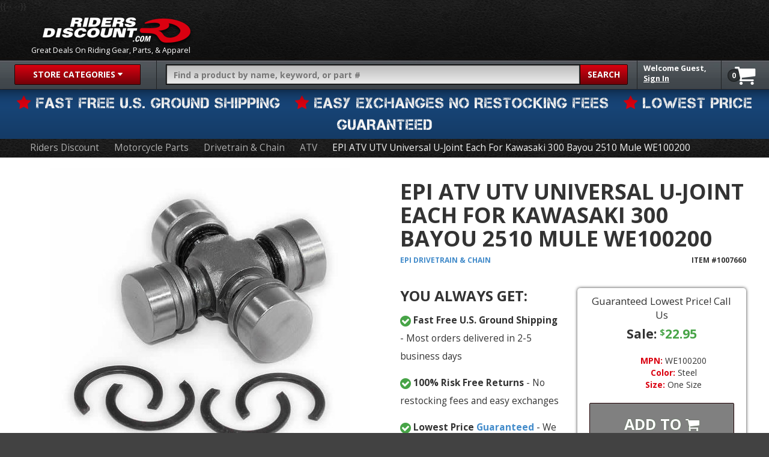

--- FILE ---
content_type: text/html; charset=UTF-8
request_url: https://www.ridersdiscount.com/epi-atv-utv-universal-u-joint-for-kawasaki-300-bayou-2510-mule-we100200-1007660
body_size: 18696
content:
<!DOCTYPE html>
<!--[if lt IE 9]>
<html class="no-js lt-ie9 wf-loading" lang="en"> <![endif]-->
<!--[if IE 9]>
<html class="no-js ie9 lt-ie11 wf-loading" lang="en"> <![endif]-->
<!--[if IE 10]>
<html class="no-js ie10 lt-ie11 wf-loading" lang="en"> <![endif]-->
<!--[if gt IE 10]><!-->
<html class="no-js wf-loading" lang="en"> <!--<![endif]-->
<head>
    <meta charset="utf-8">
    <title>$22.95 EPI ATV UTV Universal U-Joint For Kawasaki 300 #1007660</title>
    <meta name="description" content="High quality OE replacement Universal Joint U-joint has no grease zerk Please Note: Image displayed is representative of the item, but may... ID:1007660">
    <meta http-equiv="content-language" content="en-us">
            <link rel="canonical" href="https://www.ridersdiscount.com/epi-atv-utv-universal-u-joint-for-kawasaki-300-bayou-2510-mule-we100200-1007660">
                    <meta property="og:type" content="product.group">
                <meta name="twitter:card" content="summary">
        <meta property="og:title" content="$22.95 EPI ATV UTV Universal U-Joint For Kawasaki 300 #1007660">
        <meta property="og:description" content="High quality OE replacement Universal Joint U-joint has no grease zerk Please Note: Image displayed is representative of the item, but may... ID:1007660">
        <meta property="og:url" content="https://www.ridersdiscount.com/epi-atv-utv-universal-u-joint-for-kawasaki-300-bayou-2510-mule-we100200-1007660">
                    <meta property="og:image" content="https://e.ridersdiscount.com/generated/640/1/496640-epi-atv-utv-universal-u-joint-steel-each-for-polaris-we100338-unpainted_1000_1000.jpg">
                <meta property="og:site_name" content="Riders Discount">
                            <meta name="twitter:image" content="https://e.ridersdiscount.com/generated/640/1/496640-epi-atv-utv-universal-u-joint-steel-each-for-polaris-we100338-unpainted_500.jpg">
                                <link rel="publisher" href="https://plus.google.com/+ridersdiscount">
        <meta name="twitter:site" content="@RidersDiscount">
    
    <meta id="viewport" name="viewport" content="width=device-width, initial-scale=1.0">
    <meta http-equiv="x-pjax-version" content="bccb75b09">
    <meta name="p:domain_verify" content="378b75c3580332955ab4aad1575ff021">
            <link rel="apple-touch-icon" sizes="57x57" href="/apple-touch-icon-57x57.png">
        <link rel="apple-touch-icon" sizes="114x114" href="/apple-touch-icon-114x114.png">
        <link rel="apple-touch-icon" sizes="72x72" href="/apple-touch-icon-72x72.png">
        <link rel="apple-touch-icon" sizes="144x144" href="/apple-touch-icon-144x144.png">
        <link rel="apple-touch-icon" sizes="60x60" href="/apple-touch-icon-60x60.png">
        <link rel="apple-touch-icon" sizes="120x120" href="/apple-touch-icon-120x120.png">
        <link rel="apple-touch-icon" sizes="76x76" href="/apple-touch-icon-76x76.png">
        <link rel="apple-touch-icon" sizes="152x152" href="/apple-touch-icon-152x152.png">
        <link rel="apple-touch-icon" sizes="180x180" href="/apple-touch-icon-180x180.png">
        <link rel="icon" type="image/png" href="/favicon-192x192.png" sizes="192x192">
        <link rel="icon" type="image/png" href="/favicon-160x160.png" sizes="160x160">
        <link rel="icon" type="image/png" href="/favicon-96x96.png" sizes="96x96">
        <link rel="icon" type="image/png" href="/favicon-16x16.png" sizes="16x16">
        <link rel="icon" type="image/png" href="/favicon-32x32.png" sizes="32x32">
        <link rel="alternate" type="application/rss+xml" title="Riders Discount RSS Feed" href="http://blog.ridersdiscount.com/feed/">
        <link rel="stylesheet" type="text/css" href="/static/css/rd-9ead171e.css" media="preloader">
    <style>
        #body {
            transition: opacity 0.25s ease-out;
            opacity: 0;
        }
    </style>
            <script type="text/javascript" src="//www.googleadservices.com/pagead/conversion_async.js" charset="utf-8"></script>
    
    <!-- Google Tag Manager -->
            <script>
            (function(w,d,s,l,i){w[l]=w[l]||[];w[l].push({'gtm.start':
                new Date().getTime(),event:'gtm.js'});var f=d.getElementsByTagName(s)[0],
                j=d.createElement(s),dl=l!='dataLayer'?'&l='+l:'';j.async=true;j.src=
                'https://www.googletagmanager.com/gtm.js?id='+i+dl;f.parentNode.insertBefore(j,f);
            })(window,document,'script','dataLayer','GTM-PRM6ZCV');
        </script>
        <!-- End Google Tag Manager -->

            <script id="PfillCheck">
                !function(e,t,n){function r(e,t){return typeof e===t}function o(){var e,t,n,o,a,i,s;for(var A in b)if(b.hasOwnProperty(A)){if(e=[],t=b[A],t.name&&(e.push(t.name.toLowerCase()),t.options&&t.options.aliases&&t.options.aliases.length))for(n=0;n<t.options.aliases.length;n++)e.push(t.options.aliases[n].toLowerCase());for(o=r(t.fn,"function")?t.fn():t.fn,a=0;a<e.length;a++)i=e[a],s=i.split("."),1===s.length?Modernizr[s[0]]=o:(!Modernizr[s[0]]||Modernizr[s[0]]instanceof Boolean||(Modernizr[s[0]]=new Boolean(Modernizr[s[0]])),Modernizr[s[0]][s[1]]=o),w.push((o?"":"no-")+s.join("-"))}}function a(e){var t=x.className,n=Modernizr._config.classPrefix||"";if(T&&(t=t.baseVal),Modernizr._config.enableJSClass){var r=new RegExp("(^|\\s)"+n+"no-js(\\s|$)");t=t.replace(r,"$1"+n+"js$2")}Modernizr._config.enableClasses&&(t+=" "+n+e.join(" "+n),T?x.className.baseVal=t:x.className=t)}function i(){return"function"!=typeof t.createElement?t.createElement(arguments[0]):T?t.createElementNS.call(t,"http://www.w3.org/2000/svg",arguments[0]):t.createElement.apply(t,arguments)}function s(e){return e.replace(/([a-z])-([a-z])/g,function(e,t,n){return t+n.toUpperCase()}).replace(/^-/,"")}function A(e,t){if("object"==typeof e)for(var n in e)B(e,n)&&A(n,e[n]);else{e=e.toLowerCase();var r=e.split("."),o=Modernizr[r[0]];if(2==r.length&&(o=o[r[1]]),"undefined"!=typeof o)return Modernizr;t="function"==typeof t?t():t,1==r.length?Modernizr[r[0]]=t:(!Modernizr[r[0]]||Modernizr[r[0]]instanceof Boolean||(Modernizr[r[0]]=new Boolean(Modernizr[r[0]])),Modernizr[r[0]][r[1]]=t),a([(t&&0!=t?"":"no-")+r.join("-")]),Modernizr._trigger(e,t)}return Modernizr}function u(){var e=t.body;return e||(e=i(T?"svg":"body"),e.fake=!0),e}function l(e,n,r,o){var a,s,A,l,d="modernizr",f=i("div"),c=u();if(parseInt(r,10))for(;r--;)A=i("div"),A.id=o?o[r]:d+(r+1),f.appendChild(A);return a=i("style"),a.type="text/css",a.id="s"+d,(c.fake?c:f).appendChild(a),c.appendChild(f),a.styleSheet?a.styleSheet.cssText=e:a.appendChild(t.createTextNode(e)),f.id=d,c.fake&&(c.style.background="",c.style.overflow="hidden",l=x.style.overflow,x.style.overflow="hidden",x.appendChild(c)),s=n(f,e),c.fake?(c.parentNode.removeChild(c),x.style.overflow=l,x.offsetHeight):f.parentNode.removeChild(f),!!s}function d(e,t){return!!~(""+e).indexOf(t)}function f(e,t){return function(){return e.apply(t,arguments)}}function c(e,t,n){var o;for(var a in e)if(e[a]in t)return n===!1?e[a]:(o=t[e[a]],r(o,"function")?f(o,n||t):o);return!1}function p(e){return e.replace(/([A-Z])/g,function(e,t){return"-"+t.toLowerCase()}).replace(/^ms-/,"-ms-")}function m(t,r){var o=t.length;if("CSS"in e&&"supports"in e.CSS){for(;o--;)if(e.CSS.supports(p(t[o]),r))return!0;return!1}if("CSSSupportsRule"in e){for(var a=[];o--;)a.push("("+p(t[o])+":"+r+")");return a=a.join(" or "),l("@supports ("+a+") { #modernizr { position: absolute; } }",function(e){return"absolute"==getComputedStyle(e,null).position})}return n}function g(e,t,o,a){function A(){l&&(delete O.style,delete O.modElem)}if(a=r(a,"undefined")?!1:a,!r(o,"undefined")){var u=m(e,o);if(!r(u,"undefined"))return u}for(var l,f,c,p,g,h=["modernizr","tspan"];!O.style;)l=!0,O.modElem=i(h.shift()),O.style=O.modElem.style;for(c=e.length,f=0;c>f;f++)if(p=e[f],g=O.style[p],d(p,"-")&&(p=s(p)),O.style[p]!==n){if(a||r(o,"undefined"))return A(),"pfx"==t?p:!0;try{O.style[p]=o}catch(v){}if(O.style[p]!=g)return A(),"pfx"==t?p:!0}return A(),!1}function h(e,t,n,o,a){var i=e.charAt(0).toUpperCase()+e.slice(1),s=(e+" "+R.join(i+" ")+i).split(" ");return r(t,"string")||r(t,"undefined")?g(s,t,o,a):(s=(e+" "+D.join(i+" ")+i).split(" "),c(s,t,n))}function v(e,t,r){return h(e,n,n,t,r)}var w=[],b=[],y={_version:"3.3.1",_config:{classPrefix:"",enableClasses:!0,enableJSClass:!0,usePrefixes:!0},_q:[],on:function(e,t){var n=this;setTimeout(function(){t(n[e])},0)},addTest:function(e,t,n){b.push({name:e,fn:t,options:n})},addAsyncTest:function(e){b.push({name:null,fn:e})}},Modernizr=function(){};Modernizr.prototype=y,Modernizr=new Modernizr,Modernizr.addTest("history",function(){var t=navigator.userAgent;return-1===t.indexOf("Android 2.")&&-1===t.indexOf("Android 4.0")||-1===t.indexOf("Mobile Safari")||-1!==t.indexOf("Chrome")||-1!==t.indexOf("Windows Phone")?e.history&&"pushState"in e.history:!1}),Modernizr.addTest("svg",!!t.createElementNS&&!!t.createElementNS("http://www.w3.org/2000/svg","svg").createSVGRect),Modernizr.addTest("picture","HTMLPictureElement"in e),Modernizr.addTest("localstorage",function(){var e="modernizr";try{return localStorage.setItem(e,e),localStorage.removeItem(e),!0}catch(t){return!1}}),Modernizr.addTest("sessionstorage",function(){var e="modernizr";try{return sessionStorage.setItem(e,e),sessionStorage.removeItem(e),!0}catch(t){return!1}}),Modernizr.addTest("websqldatabase","openDatabase"in e);var x=t.documentElement,T="svg"===x.nodeName.toLowerCase(),S=y._config.usePrefixes?" -webkit- -moz- -o- -ms- ".split(" "):["",""];y._prefixes=S,Modernizr.addTest("multiplebgs",function(){var e=i("a").style;return e.cssText="background:url(https://),url(https://),red url(https://)",/(url\s*\(.*?){3}/.test(e.background)}),Modernizr.addTest("inlinesvg",function(){var e=i("div");return e.innerHTML="<svg/>","http://www.w3.org/2000/svg"==("undefined"!=typeof SVGRect&&e.firstChild&&e.firstChild.namespaceURI)});var _=function(){function e(e,t){var o;return e?(t&&"string"!=typeof t||(t=i(t||"div")),e="on"+e,o=e in t,!o&&r&&(t.setAttribute||(t=i("div")),t.setAttribute(e,""),o="function"==typeof t[e],t[e]!==n&&(t[e]=n),t.removeAttribute(e)),o):!1}var r=!("onblur"in t.documentElement);return e}();y.hasEvent=_,Modernizr.addTest("hashchange",function(){return _("hashchange",e)===!1?!1:t.documentMode===n||t.documentMode>7});var C={}.toString;Modernizr.addTest("smil",function(){return!!t.createElementNS&&/SVGAnimate/.test(C.call(t.createElementNS("http://www.w3.org/2000/svg","animate")))});var B;!function(){var e={}.hasOwnProperty;B=r(e,"undefined")||r(e.call,"undefined")?function(e,t){return t in e&&r(e.constructor.prototype[t],"undefined")}:function(t,n){return e.call(t,n)}}(),y._l={},y.on=function(e,t){this._l[e]||(this._l[e]=[]),this._l[e].push(t),Modernizr.hasOwnProperty(e)&&setTimeout(function(){Modernizr._trigger(e,Modernizr[e])},0)},y._trigger=function(e,t){if(this._l[e]){var n=this._l[e];setTimeout(function(){var e,r;for(e=0;e<n.length;e++)(r=n[e])(t)},0),delete this._l[e]}},Modernizr._q.push(function(){y.addTest=A}),Modernizr.addAsyncTest(function(){var e=new Image;e.onerror=function(){A("webpalpha",!1,{aliases:["webp-alpha"]})},e.onload=function(){A("webpalpha",1==e.width,{aliases:["webp-alpha"]})},e.src="[data-uri]"}),Modernizr.addAsyncTest(function(){var e=new Image;e.onerror=function(){A("webpanimation",!1,{aliases:["webp-animation"]})},e.onload=function(){A("webpanimation",1==e.width,{aliases:["webp-animation"]})},e.src="[data-uri]"}),Modernizr.addAsyncTest(function(){function e(e,t,n){function r(t){var r=t&&"load"===t.type?1==o.width:!1,a="webp"===e;A(e,a?new Boolean(r):r),n&&n(t)}var o=new Image;o.onerror=r,o.onload=r,o.src=t}var t=[{uri:"[data-uri]",name:"webp"},{uri:"[data-uri]",name:"webp.alpha"},{uri:"[data-uri]",name:"webp.animation"},{uri:"[data-uri]",name:"webp.lossless"}],n=t.shift();e(n.name,n.uri,function(n){if(n&&"load"===n.type)for(var r=0;r<t.length;r++)e(t[r].name,t[r].uri)})}),Modernizr.addTest("svgasimg",t.implementation.hasFeature("http://www.w3.org/TR/SVG11/feature#Image","1.1"));var E=y.testStyles=l;Modernizr.addTest("touchevents",function(){var n;if("ontouchstart"in e||e.DocumentTouch&&t instanceof DocumentTouch)n=!0;else{var r=["@media (",S.join("touch-enabled),("),"heartz",")","{#modernizr{top:9px;position:absolute}}"].join("");E(r,function(e){n=9===e.offsetTop})}return n});var Q="Moz O ms Webkit",R=y._config.usePrefixes?Q.split(" "):[];y._cssomPrefixes=R;var U=function(t){var r,o=S.length,a=e.CSSRule;if("undefined"==typeof a)return n;if(!t)return!1;if(t=t.replace(/^@/,""),r=t.replace(/-/g,"_").toUpperCase()+"_RULE",r in a)return"@"+t;for(var i=0;o>i;i++){var s=S[i],A=s.toUpperCase()+"_"+r;if(A in a)return"@-"+s.toLowerCase()+"-"+t}return!1};y.atRule=U;var D=y._config.usePrefixes?Q.toLowerCase().split(" "):[];y._domPrefixes=D;var k={elem:i("modernizr")};Modernizr._q.push(function(){delete k.elem});var O={style:k.elem.style};Modernizr._q.unshift(function(){delete O.style});var z=y.testProp=function(e,t,r){return g([e],n,t,r)};Modernizr.addTest("textshadow",z("textShadow","1px 1px")),y.testAllProps=h;var I=y.prefixed=function(e,t,n){return 0===e.indexOf("@")?U(e):(-1!=e.indexOf("-")&&(e=s(e)),t?h(e,t,n):h(e,"pfx"))};Modernizr.addTest("forcetouch",function(){return _(I("mouseforcewillbegin",e,!1),e)?MouseEvent.WEBKIT_FORCE_AT_MOUSE_DOWN&&MouseEvent.WEBKIT_FORCE_AT_FORCE_MOUSE_DOWN:!1}),y.testAllProps=v,Modernizr.addTest("backgroundsize",v("backgroundSize","100%",!0)),Modernizr.addTest("bgsizecover",v("backgroundSize","cover")),Modernizr.addTest("borderradius",v("borderRadius","0px",!0)),Modernizr.addTest("boxshadow",v("boxShadow","1px 1px",!0)),Modernizr.addTest("flexbox",v("flexBasis","1px",!0)),Modernizr.addTest("flexboxlegacy",v("boxDirection","reverse",!0)),Modernizr.addTest("flexboxtweener",v("flexAlign","end",!0)),Modernizr.addTest("flexwrap",v("flexWrap","wrap",!0)),o(),a(w),delete y.addTest,delete y.addAsyncTest;for(var P=0;P<Modernizr._q.length;P++)Modernizr._q[P]();e.Modernizr=Modernizr}(window,document);

                if(!Modernizr.picture){
            var pfill = document.createElement('script');
            pfill.setAttribute("async", true);
            pfill.setAttribute("src", "//cdnjs.cloudflare.com/ajax/libs/picturefill/3.0.1/picturefill.min.js");
            document.head.appendChild(pfill);
        }

                (function(){var A=new Image;A.onload=function(){var a=A.width>0&&A.height>0;a||$("html").addClass("no-webp")},A.onerror=function(){document.documentElement.classList.add("no-webp")},A.src="[data-uri]"})();
        if ((navigator.userAgent.indexOf('Safari') != -1 && navigator.userAgent.indexOf('Chrome') == -1) || navigator.userAgent.indexOf('MSIE') != -1) {
            document.documentElement.classList.add('broken-flex');         }
                (function(d) {
            var wf = d.createElement('script'), s = d.scripts[0];
            wf.async=true;
            wf.src = '//cdnjs.cloudflare.com/ajax/libs/webfont/1.6.24/webfontloader.js';
            wf.onload = function(){
                WebFont.load({
                    google: {
                        families: ['Open Sans:400italic,700italic,400,600,700:latin']
                    },
                    custom: {
                        families: ['Capture-it', 'FontAwesome'],
                        urls: ['/static/fonts/fonts.css']
                    }
                });
            };
            s.parentNode.insertBefore(wf, s);
        })(document);

    </script>

            
                    
    
        <script>
        !function(f,b,e,v,n,t,s){if(f.fbq)return;n=f.fbq=function(){n.callMethod?
                n.callMethod.apply(n,arguments):n.queue.push(arguments)};if(!f._fbq)f._fbq=n;
            n.push=n;n.loaded=!0;n.version='2.0';n.queue=[];t=b.createElement(e);t.async=!0;
            t.src=v;s=b.getElementsByTagName(e)[0];s.parentNode.insertBefore(t,s)}(window,
                document,'script','//connect.facebook.net/en_US/fbevents.js');

        fbq('init', '501119210072728');
        fbq('track', "PageView");
    </script>
        </head>
<body itemscope itemtype="http://schema.org/WebPage" id="body">
    <!-- Google Tag Manager (noscript) -->
                    <noscript>
                <iframe src="https://www.googletagmanager.com/ns.html?id=GTM-PRM6ZCV" height="0" width="0" style="display:none;visibility:hidden"></iframe>
            </noscript>
            <!-- End Google Tag Manager (noscript) -->
        <div id="fb-root"></div>
    <noscript>
        <div class="alert alert-danger text-center">JavaScript is required to properly use this web site</div>
    </noscript>
        <div id="outerWrap" class="epi-atv-utv-universal-u-joint-for-kawasaki-300-bayou-2510-mule-we100200-1007660">        <div id="innerWrap">
            <!--[if lt IE 11]>
                <div class="browsehappy container"><a class="close" data-dismiss="alert" href="#" aria-hidden="true">&times;</a>You
                    are using an <strong>outdated</strong> browser. Please <a href="http://whatbrowser.org/" target="_blank">upgrade
                        your browser</a> to improve your experience.
                </div>
            <![endif]-->
            <header id="header" class="js-pjax-container container">
                <div id="header_top">
                    <div id="home_banner" itemscope itemtype="http://schema.org/Organization">
                        <a class="home nopjax" itemprop="url" href="https://www.ridersdiscount.com" title="Riders Discount Home">
                            <span class="hidden" itemprop="name">Riders Discount</span>
                            <img class="hidden-xs" itemprop="logo"
                                src="//e.ridersdiscount.com/static/img/header/riders-discount-logo.png"
                                alt="Riders Discount Home" height="54" width="258">
                            <img class="tiny_logo visible-xs" itemprop="logo"
                                src="//e.ridersdiscount.com/static/img/header/rd-logo-sm.png" alt="Riders Discount Home"
                                height="54" width="94">
                        </a>

                        <span class="logo_subheading"><span class="hidden-xs">Great Deals On Riding Gear, Parts, &amp; Apparel</span><span class="visible-xs">Riders Discount</span></span>
                    </div>

                                                            <div class="chat_bubble"><a class="chat_link">Chat Now</a></div>
                    {{--  --}}
		                    </div>
                
    <nav id="navbar" class="js-pjax-container">
    <div class="btn-group" id="startbox">
        <a id="startbtn" class="btn" type="button" data-toggle="dropdown" class="nopjax" aria-expanded="false">
            <span class="hidden-sm hidden-xs">Store Categories</span><span class="hidden-md hidden-lg"><i
                        class="fa fa-bars"></i></span> <span class="fa fa-caret-down"></span>
        </a>
        <ul class="dropdown-menu" role="menu" aria-labelledby="startbtn">
            <li>
                <a href="/brands">Shop By Brand
                    <em>Alpinestars, Fox Racing, more&hellip;</em>
                </a>

                <div class="sub-menu brands">
                    <script type="text/html">
                    <div class="pane">
    <div class="row">
        <div class="brand_icons tight">
            <a class="afx" href="/brands/afx">AFX</a>
            <a class="agv" href="/brands/agv">AGV</a>
            <a class="alpinestars" href="/brands/alpinestars">Alpinestars</a>
            <a class="arai" href="/brands/arai">Arai</a>
            <a class="bikers-choice" href="/brands/bikers-choice">BIKER'S CHOICE</a>
            <a class="cortech" href="/brands/cortech">Cortech</a>
            <a class="fly-racing" href="/brands/fly-racing">Fly Racing</a>
        </div>
        <div class="brand_icons tight">
            <a class="fox" href="/brands/fox-racing">Fox Racing</a>
            <a class="gmax" href="/brands/gmax">GMAX</a>
            <a class="hjc" href="/brands/hjc">HJC</a>
            <a class="icon" href="/brands/icon">Icon</a>
            <a class="msr" href="/brands/msr">MSR</a>
            <a class="nolan" href="/brands/nolan">NOLAN</a>
            <a class="river-road" href="/brands/river-road">River Road</a>
        </div>
        <div class="brand_icons tight">
            <a class="rst" href="/brands/rst">RST</a>
            <a class="shoei" href="/brands/shoei">Shoei</a>
            <a class="speed-and-strength" href="/brands/speed-and-strength">Speed &amp; Strength</a>
            <a class="spidi" href="/brands/spidi-sport">Spidi Sport</a>
            <a class="thor" href="/brands/thor">Thor</a>
            <a class="tourmaster" href="/brands/tour-master">TOURMASTER</a>
            <a class="vega" href="/brands/vega">VEGA</a>
        </div>
    </div>
    <div class="row brand_btn">
        <a class="btn btn-primary btn-block" href="/brands">click to see all 497 brands</a>
    </div>

</div>                    </script>
                </div>
                <hr>
            </li>
            <li>
                <a href="/sportbike-track-gear">Sportbike
                    <em>Helmets, boots, jackets, more&hellip;</em>
                </a>

                <div class="sub-menu sportbike">
                    <script type="text/html">
                        <div class="pane">
    <div class="links">
        <div class="heading_three">Sportbike &amp; Road Racing Categories</div>
        <a href="/motorcycle-helmets/sportbike">Sportbike Helmets</a>
        <a href="/motorcycle-jackets/sportbike">Sportbike Jackets</a>
        <a href="/motorcycle-riding-boots/sportbike">Sportbike Boots</a>
        <a href="/motorcycle-gloves/sportbike">Sportbike Gloves</a>
        <a href="/motorcycle-riding-pants/sportbike">Sportbike Pants</a>
        <a href="/motorcycle-armor-protection/sportbike">Sportbike Armor</a>
        <a href="/motorcycle-racing-suits">Leather Racing Suits</a>
    </div>
    <div class="brand_icons">
        <a class="arai" rel="nofollow" href="/brands/arai?search_tags=112">Arai</a>
        <a class="cortech" rel="nofollow" href="/brands/cortech?search_tags=112">Cortech</a>
        <a class="joe-rocket" rel="nofollow" href="/brands/joe-rocket?search_tags=112">Joe Rocket</a>
        <a class="alpinestars" rel="nofollow" href="/brands/alpinestars?search_tags=112">Alpinestars</a>
    </div>
    <div class="brand_icons">
        <a class="speed-and-strength" rel="nofollow" href="/brands/speed-and-strength?search_tags=112">Speed &amp; Strength</a>
        <a class="shoei" rel="nofollow" href="/brands/shoei?search_tags=112">Shoei</a>
        <a class="spidi" rel="nofollow" href="/brands/spidi-sport?search_tags=112">Spidi Sport</a>
        <a class="hjc" rel="nofollow" href="/brands/hjc?search_tags=112">HJC</a>
    </div>
</div>                    </script>
                </div>
            </li>
            <li>
                <a href="/motocross-off-road-gear">Off-Road
                    &amp; Motocross
                    <em>Armor, boots, goggles, more&hellip;</em>
                </a>

                <div class="sub-menu motocross">
                    <script type="text/html">
                    <div class="pane">
    <div class="links">
        <div class="heading_three">Off-Road &amp; Motocross Categories</div>
        <a href="/motorcycle-helmets/motocross">Off-Road Helmets</a>
        <a href="/motorcycle-riding-boots/motocross">Off-Road Boots</a>
        <a href="/motorcycle-riding-pants/motocross">Off-Road Pants</a>
        <a href="/motorcycle-gloves/motocross">Off-Road Gloves</a>
        <a href="/motorcycle-jackets/motocross">Off Road Jackets</a>
        <a href="/motorcycle-eyewear/motocross">Off-Road Goggles</a>
        <a href="/motorcycle-jerseys">Motocross Jerseys</a>
        <a href="/motorcycle-armor-protection/motocross">Motocross Armor</a>
    </div>
    <div class="brand_icons">
        <a class="answer" rel="nofollow" href="/brands/answer?search_tags=79">Answer</a>
        <a class="fox" rel="nofollow" href="/brands/fox-racing?search_tags=79">Fox Racing</a>
        <a class="arai" rel="nofollow" href="/brands/arai?search_tags=79">Arai</a>
        <a class="alpinestars" rel="nofollow" href="/brands/alpinestars?search_tags=79">Alpinestars</a>
    </div>
    <div class="brand_icons">
        <a class="msr" rel="nofollow" href="/brands/msr?search_tags=79">MSR</a>
        <a class="fly-racing" rel="nofollow" href="/brands/fly-racing?search_tags=79">Fly Racing</a>
        <a class="hjc" rel="nofollow" href="/brands/hjc?search_tags=79">HJC</a>
        <a class="thor" rel="nofollow" href="/brands/thor?search_tags=79">Thor</a>
    </div>
</div>                    </script>
                </div>
            </li>
            <li>
                <a href="/cruiser-harley-davidson">Cruiser
                    <em>Jackets, hardware, chaps, more&hellip;</em>
                </a>

                <div class="sub-menu cruiser">
                    <script type="text/html">
                    <div class="pane">
    <div class="links">
        <div class="heading_three">Cruiser &amp; Touring Categories</div>
        <a href="/motorcycle-helmets/cruiser">Cruiser Helmets</a>
        <a href="/motorcycle-jackets/cruiser">Cruiser Jackets</a>
        <a href="/motorcycle-riding-boots/cruiser">Cruiser Boots</a>
        <a href="/motorcycle-riding-pants/cruiser">Cruiser Pants</a>
        <a href="/motorcycle-gloves/cruiser">Cruiser Gloves</a>
    </div>
    <div class="brand_icons">
        <a class="speed-and-strength" rel="nofollow" href="/brands/speed-and-strength?search_tags=34">Speed &amp; Strength</a>
        <a class="bell" rel="nofollow" href="/brands/bell-powersports?search_tags=34">Bell</a>
        <a class="icon" rel="nofollow" href="/brands/icon?search_tags=34">Icon</a>
        <a class="river-road" rel="nofollow" href="/brands/river-road?search_tags=34">River Road</a>
    </div>
    <div class="brand_icons">
        <a class="alpinestars" rel="nofollow" href="/brands/alpinestars?search_tags=34">Alpinestars</a>
        <a class="joe-rocket" rel="nofollow" href="/brands/joe-rocket?search_tags=34">Joe Rocket</a>
        <a class="powertrip" rel="nofollow" href="/brands/power-trip?search_tags=34">Power Trip</a>
        <a class="firstgear" rel="nofollow" href="/brands/firstgear?search_tags=34">Firstgear</a>
    </div>
</div>                    </script>
                </div>
                <hr class="hidden-xs hidden-sm">
            </li>
            <li class="visible-xs visible-sm">
                <a href="/womens">Women's</a>
                <hr>
            </li>
            <li>
                <a href="/motorcycle-helmets">Helmets
                    <em>Full face, half, modular, more&hellip;</em>
                </a>

                <div class="sub-menu helmets">
                    <script type="text/html">
                    <div class="pane">
    <div class="links">
        <div class="heading_three">Helmets</div>
        <a href="/motorcycle-helmets/full-face">Full Face Helmets</a>
        <a href="/motorcycle-helmets/modular">Modular Helmets</a>
        <a href="/motorcycle-helmets/half">Half Helmets</a>
        <a href="/motorcycle-helmets/motocross">Off-Road Helmets</a>
        <a href="/motorcycle-helmets/adventure-touring">Adventure Touring Helmets</a>
        <a href="/motorcycle-helmets/replica">Race Replica Helmets</a>
        <a href="/motorcycle-helmets/open-face">Open Face Helmets</a>
        <a href="/motorcycle-helmets/sportbike">Sportbike Helmets</a>
        <a href="/motorcycle-helmets/cruiser">Cruiser Helmets</a>
        <a href="/motorcycle-helmets/womens">Women's Helmets</a>
        <a href="/motorcycle-helmets/youth">Youth Helmets</a>
        <a href="/motorcycle-gear-accessories/helmets">Helmet Accessories</a>
    </div>
    <div class="product">
        <div class="heading_four"><a href="/Arai-Corsair-X-Full-Face-Helmet-2015-225894">ARAI CORSAIR X FULL FACE HELMET</a>
        </div>        <a class="btn btn-primary btn-block" href="/Arai-Corsair-X-Full-Face-Helmet-2015-225894">Learn More</a>
    </div>
</div>                    </script>
                </div>
            </li>
            <li>
                <a href="/motorcycle-jackets">Jackets
                    <em>Mens, womens, youth</em>
                </a>

                <div class="sub-menu jackets">
                    <script type="text/html">
                    <div class="pane">
    <div class="links">
        <div class="heading_three">Jackets</div>
            <a href="/motorcycle-jackets/leather">Leather Jackets</a>
            <a href="/motorcycle-jackets/motocross">Off-Road Jackets</a>
            <a href="/motorcycle-jackets/sportbike">Sportbike Jackets</a>
            <a href="/motorcycle-jackets/cruiser">Cruiser Jackets</a>
            <a href="/motorcycle-jackets/textile">Textile Jackets</a>
            <a href="/motorcycle-jackets/mesh">Mesh Jackets</a>
            <a href="/motorcycle-jackets/cold-weather">Coldweather</a>
            <a href="/motorcycle-jackets/waterproof">Waterproof Jackets</a>
            <a href="/motorcycle-jackets/youth">Youth Jackets</a>
            <a href="/motorcycle-jackets/womens">Women's Jackets</a>
            <a href="/motorcycle-vests">Motorcycle Vests</a>
    </div>
    <div class="product">
        <div  class="heading_four"><a href="/alpinestars-mens-atem-v3-armored-leather-jacket-1062179">ALPINESTARS MENS ATEM V3 ARMORED LEATHER JACKET</a></div>
        <a class="btn btn-primary btn-block" href="/alpinestars-mens-atem-v3-armored-leather-jacket-1062179">Learn More</a>
    </div>
</div>                    </script>
                </div>
            </li>
            <li>
                <a href="/motorcycle-riding-boots">Riding
                    Boots
                    <em>Boots, riding shoes, more&hellip;</em>
                </a>

                <div class="sub-menu boots">
                    <script type="text/html">
                    <div class="pane">
    <div class="links">
        <div class="heading_three">Boots</div>
        <a href="/motorcycle-riding-boots/motocross">Motocross Boots</a>
        <a href="/motorcycle-riding-boots/sportbike">Sportbike Boots</a>
        <a href="/motorcycle-riding-boots/cruiser">Cruiser Boots</a>
        <a href="/motorcycle-riding-boots/cold-weather">Cold Weather Boots</a>
        <a href="/motorcycle-riding-boots/leather">Leather Boots</a>
        <a href="/motorcycle-riding-boots/waterproof">Waterproof Boots</a>
        <a href="/motorcycle-riding-boots/mens">Men's Boots</a>
        <a href="/motorcycle-riding-boots/womens">Women's Boots</a>
        <a href="/motorcycle-riding-boots/youth">Youth Boots</a>
    </div>
    <div class="product">
        <div class="heading_four"><a href="/Alpinestars-Mens-Supertech-R-Boots-232206">ALPINESTARS MENS SUPERTECH R BOOTS</a></div>
        <a class="btn btn-primary btn-block" href="/Alpinestars-Mens-Supertech-R-Boots-232206">Learn More</a>
    </div>
</div>                    </script>
                </div>
            </li>
            <li>
                <a href="/motorcycle-gear">Riding Gear
                    <em>Armor, jackets, bags, more&hellip;</em>
                </a>

                <div class="sub-menu gear">
                    <div class="pane">
    <div class="links">
        <div class="heading_three">Gear Types</div>
        <a href="/motorcycle-helmets">Helmets</a>
        <a href="/motorcycle-jackets">Jackets</a>
        <a href="/motorcycle-riding-pants">Riding Pants</a>
        <a href="/motorcycle-riding-boots">Riding Boots</a>
        <a href="/motorcycle-gloves">Gloves</a>
        <a href="/motorcycle-headwear">Headwear</a>
        <a href="/motorcycle-jerseys">Jerseys</a>
        <a href="/motorcycle-vests">Vests</a>
        <a href="/motorcycle-electronics">Electronics</a>
        <a href="/motorcycle-bags">Bags</a>
        <a href="/motorcycle-eyewear">Eyewear</a>
        <a href="/motorcycle-gear-accessories">Gear Accessories</a>
    </div>
    <div class="split_product">
        <div class="heading_four racing-suits"><a href="/motorcycle-racing-suits">Racing Suits</a></div>
        <div class="heading_four armor-protection"><a href="/motorcycle-armor-protection">Armor &amp; Protection</a></div>
    </div>
</div>                </div>
            </li>
            <li>
                <a href="/motorcycle-clothing">Clothing
                    &amp; Apparel
                    <em>Shirts, shorts, swimwear, more&hellip;</em>
                </a>

                <div class="sub-menu clothing">
                    <script type="text/html">
                    <div class="pane">
    <div class="links">
        <div class="heading_three">Clothing &amp; Apparel</div>
        <a href="/motorcycle-shirts">Shirts</a>
        <a href="/motorcycle-pants-shorts">Pants &amp; Shorts</a>
        <a class="jackets-sweaters" href="/motorcycle-jackets-sweaters">Jackets &amp; Sweaters</a>
        <a class="dresses-skirts" href="/motorcycle-dresses-skirts">Dresses &amp; Skirts</a>
        <a class="shoes-socks" href="/motorcycle-shoes-socks">Shoes &amp; Socks</a>
        <a class="hats" href="/motorcycle-hats">Hats</a>
        <a class="clothing-accessories" href="/motorcycle-clothing-accessories">Casual Accessories</a>
        <a class="swimwear" href="/motorcycle-swimwear">Swimwear</a>
        <a class="pajamas" href="/motorcycle-pajamas">Pajamas</a>
    </div>
    <div class="split_product">
        <div class="heading_four shirts"><a href="/motorcycle-shirts">Shirts</a></div>
        <div class="heading_four pants-shorts"><a href="/motorcycle-pants-shorts">Pants &amp; Shorts</a></div>
    </div>
</div>                    </script>
                </div>
            </li>
            <li>
                <a href="/motorcycle-parts">Parts
                    <em>Includes ATVs &amp; Snowmobiles</em>
                </a>

                <div class="sub-menu parts">
                    <script type="text/html">
                    <div class="pane">
    <a id="parts_top" href="/motorcycle-parts">We have over 150,000 parts</a>
            <div class="part_links">
            <a href="/motorcycle-air-fuel">Air &amp; Fuel</a>
            <a href="/motorcycle-bike-protection">Bike Protection</a>
            <a href="/motorcycle-body-fairings">Body &amp; Fairings</a>
            <a href="/motorcycle-brakes">Brakes</a>
            <a href="/motorcycle-drivetrain-chain">Drivetrain &amp; Chain</a>
            <a href="/motorcycle-electrical-ignition">Electrical &amp; Ignition</a>
            <a href="/motorcycle-engine">Engine</a>
        </div>
        <div class="part_links push_down">
            <a href="/motorcycle-exhaust">Exhaust</a>
            <a href="/motorcycle-filters">Filters</a>
            <a href="/motorcycle-footpegs-foot-controls">Footpegs &amp; Foot Controls</a>
            <a href="/motorcycle-gaskets">Gaskets</a>
            <a href="/motorcycle-gauges">Gauges</a>
            <a href="/motorcycle-handlebars-grips">Handlebars &amp; Grips</a>
        </div>
        <div class="part_links push_down">
            <a href="/motorcycle-mirrors">Mirrors</a>
            <a href="/motorcycle-seats">Seats</a>
            <a href="/motorcycle-suspension">Suspension</a>
            <a href="/motorcycle-throttle-choke">Throttle &amp; Choke</a>
            <a href="/motorcycle-tires">Tires</a>
            <a href="/motorcycle-tools">Tools</a>
            <a href="/motorcycle-wheels">Wheels</a>
        </div>
</div>                    </script>
                </div>
            </li>
                    </ul>
    </div>
    <div id="searchbox">
        <form method="GET" action="https://www.ridersdiscount.com/search/results" accept-charset="UTF-8" class="input-group" id="main_search" itemprop="potentialAction" itemscope="" itemtype="http://schema.org/SearchAction">
        <meta itemprop="target" content="https://www.ridersdiscount.com/search/results?search_text={search_text}"/>
        <input class="form-control" placeholder="Find a product by name, keyword, or part #" itemprop="query-input" title="Find a product by name, keyword, or part #" name="search_text" type="text">
        <input name="order" type="hidden" value="relevance">
        <span class="input-group-btn">
                        <button type="submit" class="btn" title="Search"><span class="hidden-sm hidden-xs">search</span><span class="hidden-md hidden-lg"><i class="fa fa-search"></i></span></button>
                        </span>
        </form>
    </div>
    <div id="searchbox_mobile">
        <a class="btn btn-primary show_search"><span class="hidden-xs">SEARCH </span><i class="fa fa-search"></i></a>
    </div>
    <div id="accountbox">
        <div id="account_container" class="js-pjax-container"><span class="hidden-xs">Welcome </span><span id="account_wrap">
    <span class="hidden-xs">Guest, </span><a data-toggle="modal" data-target="#modal-login">Sign In</a>
</span></div>    </div>
    <div id="cartbox">
        <div id="cart_container">
            <span class="badge qnty" id="cart_data" data-qnty="0" data-subtotal="0.00" data-sku-qnty="0">0</span> <a
                href="/cart" class="nopjax"><i class="fa fa-shopping-cart fa-2x"> </i></a>
            <div id="checkout_box">
        <span class="h3">Item added to cart <a href="#"><i class="fa fa-times-circle"></i></a></span>
        <span class="pip">&nbsp;</span>

        <div id="checkout_box_product"></div>
    </div>
</div>    </div>
    <div class="shadow_under"></div>
</nav>
</header>
<div id="contentWrap" class="js-pjax-container container">
    <div class="container guarantee_row hidden-xs">
    <div class="txt">
            <i class="fa fa-star rr"></i> Fast Free U.S. Ground Shipping &nbsp;
        <i class="fa fa-star rr"></i> Easy Exchanges No Restocking Fees &nbsp;
        <i class="fa fa-star rr"></i> Lowest Price Guaranteed
        </div>
</div>    <div id="breadcrumbs" class="clearfix">
    <ul class="breadcrumb" itemprop="breadcrumb">
        <li><a href="/" class="nopjax">Riders Discount</a> <span class="divider"><i class="fa fa-chevron-right"></i></span></li>
                                                        <li><a href="/motorcycle-parts">Motorcycle Parts</a>
                        <span class="divider"><i class="fa fa-chevron-right"></i></span>
                    </li>
                                                                                    <li><a href="/motorcycle-drivetrain-chain">Drivetrain &amp; Chain</a>
                        <span class="divider"><i class="fa fa-chevron-right"></i></span>
                    </li>
                                                                                    <li><a href="/motorcycle-drivetrain-chain/atv">ATV</a>
                        <span class="divider"><i class="fa fa-chevron-right"></i></span>
                    </li>
                                                                                    <li class="active">EPI ATV UTV Universal U-Joint Each For Kawasaki 300 Bayou 2510 Mule WE100200</li>
                                        </ul>
</div>



    <div id="Content" class="clearfix" itemscope itemtype="http://schema.org/Product">
    <article class="clearfix full pp1007660" id="productpage" data-product="1007660">
        <div class="clearfix flex">
            <div class="flexcol cf-b images">
                <div class="img_box tile">
                    <a id="featured" class="zoom" title="EPI ATV UTV Universal U-Joint Each For Kawasaki 300 Bayou 2510 Mule WE100200" href="https://e.ridersdiscount.com/generated/640/1/496640-epi-atv-utv-universal-u-joint-steel-each-for-polaris-we100338-unpainted_1000_1000.jpg">
        <span class="zoom_wrap">
            <i class="fa fa-search-plus"></i>

            <img itemprop="image" class="whiteover" src="https://e.ridersdiscount.com/generated/640/1/496640-epi-atv-utv-universal-u-joint-steel-each-for-polaris-we100338-unpainted_500.jpg"
                 title="EPI ATV UTV Universal U-Joint Steel Each For Polaris WE100338 Unpainted" data-zoom="https://e.ridersdiscount.com/generated/640/1/496640-epi-atv-utv-universal-u-joint-steel-each-for-polaris-we100338-unpainted_1000_1000.jpg">
       </span>
    </a>
                </div>
                                <div class="tile reviews no_reviews">
                    <h4><i class="fa fa-user rr"></i> Ratings &amp; Reviews</h4>

    <h3>Be the first to review this!</h3>

    <div class="alert alert-info">Please <a data-target="#modal-login" data-toggle="modal">sign in</a> to review
        products.
    </div>
                </div>
            </div>
            <div class="flexcol cf-g text">
                <div class="buy_box tile">
                    <h1 itemprop="name">EPI ATV UTV Universal U-Joint Each For Kawasaki 300 Bayou 2510 Mule WE100200</h1>

<h6 itemprop="brand" itemscope itemtype="http://schema.org/Organization">
    <a href="/brands/epi"><span id="brand_name" itemprop="name">EPI</span></a> <a
            href="https://www.ridersdiscount.com/brands/epi/drivetrain-chain"
            id="product_category">Drivetrain & Chain</a>
    <span class="pull-right">Item #<span id="group_id">1007660</span>
            </span>
</h6>

<div class="row flex">
    <div class="buy_left">

                <div class="why_riders">
            <div>
                <div class="heading">You Always Get:</div>
                <ul class="fa-ul">
                                            <li class="li_badge"><i class="fa fa-check-circle fa-lg rg"></i> <strong>Fast Free U.S. Ground Shipping</strong> - Most orders delivered in 2-5 business days</li>
                        <li class="li_badge"><i class="fa fa-check-circle fa-lg rg"></i> <strong>100% Risk Free Returns</strong> - No restocking fees and easy exchanges</li>
                        <li class="li_badge"><i class="fa fa-check-circle fa-lg rg"></i> <strong>Lowest Price <a id="best_price" data-toggle="modal" data-target="#pricematch-modal">Guaranteed</a></strong> - We match or beat anyone <a data-toggle="modal" data-target="#pricematch-modal">click for details</a></li>
                                    </ul>
            </div>
        </div>

        
        
    </div>
    <div class="buy_right">
        <div class="shadow_box">
                        <div itemprop="offers" itemscope itemtype="http://schema.org/Offer" class="product_price row">
                <meta itemprop="priceCurrency" content="USD">
                                    <small id="was_msrp" class="hide">Was:</small>
                    <del id="msrp" class="msrp hide"></del><br class="was_msrp hide">
                    <small class="percent_off"><span>Guaranteed Lowest Price! Call Us</span></small>
                
                <span>
                                    Sale: <span id="price" class="price"><sup>$</sup><span itemprop="price">22.95</span></span>
                                </span>
                                    <link itemprop="availability" href="http://schema.org/InStock">
                                <link itemprop="itemCondition" href="http://schema.org/NewCondition">
            </div>

                        
                                    <div class="row">

                    <ul id="variant_specs">
                                                    <li id="variant_upc" class="hide"></li>
                                                                            <li id="variant_mpn"><strong>MPN:</strong> WE100200</li>
                                                                                                    <li><strong>Color:</strong> Steel</li>
                                                                            <li><strong>Size:</strong> One Size</li>
                                            </ul>
            </div>
            
                        <div class="row">
                                <div id="oos_alert"></div>
                                <div>
                    <button id="buy_button" class="btn btn-success" title="Add to cart" data-sku="">

                    Add To <span class="hidden-md">Cart </span><i class="fa fa-shopping-cart"></i></button>
                </div>
            </div>

        </div>             </div>

</div>


                    </div>
                                                                    <div class="tile bullet_points" itemprop="description">
                        <h4><i class="fa fa-check-square"></i> Features</h4>
<ul class="fa-ul">
            <li><i class="fa fa-li fa-check rg"></i>High quality OE replacement universal joint</li>
            <li><i class="fa fa-li fa-check rg"></i>Meets or exceeds OEM quality</li>
            <li><i class="fa fa-li fa-check rg"></i>Sold individually</li>
            <li><i class="fa fa-li fa-check rg"></i><B>One year manufacturers warranty - please see manufacturer for warranty information.</B></li>
            <li><i class="fa fa-li fa-check rg"></i><B>Please Note: Image displayed is representative of the item, but may vary depending upon your specific model.</B></li>
    </ul>
                    </div>
                                                    <div class="tile fitment_models">
                        <h4><i class="fa fa-cogs rr"></i> This Product Fits:</h4>
<ul>
            <li>
            2004 Kawasaki Bayou 300
                            KLF300C 4x4
                    </li>
            <li>
            2003 Kawasaki Bayou 300
                            KLF300C 4x4
                    </li>
            <li>
            2002 Kawasaki Bayou 300
                            KLF300C 4x4
                    </li>
            <li>
            2001 Kawasaki Bayou 300
                            KLF300C 4x4
                    </li>
            <li>
            2000 Kawasaki Bayou 300
                            KLF300C 4x4
                    </li>
            <li>
            1999 Kawasaki Mule 2510
                            KAF620A 4x4
                    </li>
            <li>
            1999 Kawasaki Bayou 300
                            KLF300C 4x4
                    </li>
            <li>
            1998 Kawasaki Mule 2510
                            KAF620A 4x4
                    </li>
            <li>
            1998 Kawasaki Bayou 300
                            KLF300C 4x4
                    </li>
            <li>
            1997 Kawasaki Mule 2510
                            KAF620A 4x4
                    </li>
            <li>
            1997 Kawasaki Bayou 300
                            KLF300C 4x4
                    </li>
            <li>
            1996 Kawasaki Mule 2510
                            KAF620A 4x4
                    </li>
            <li>
            1996 Kawasaki Bayou 300
                            KLF300C 4x4
                    </li>
            <li>
            1995 Kawasaki Mule 2510
                            KAF620A 4x4
                    </li>
            <li>
            1995 Kawasaki Bayou 300
                            KLF300C 4x4
                    </li>
            <li>
            1994 Kawasaki Mule 2510
                            KAF620A 4x4
                    </li>
            <li>
            1994 Kawasaki Bayou 300
                            KLF300C 4x4
                    </li>
            <li>
            1993 Kawasaki Mule 2510
                            KAF620A 4x4
                    </li>
            <li>
            1993 Kawasaki Bayou 300
                            KLF300C 4x4
                    </li>
            <li>
            1992 Kawasaki Bayou 300
                            KLF300C 4x4
                    </li>
            <li>
            1991 Kawasaki Bayou 300
                            KLF300C 4x4
                    </li>
            <li>
            1990 Kawasaki Bayou 300
                            KLF300C 4x4
                    </li>
            <li>
            1989 Kawasaki Bayou 300
                            KLF300C 4x4
                    </li>
    </ul>                    </div>
                            </div>
        </div>

        <div class="clearfix flexrow flex-center">
            <div class="prop65_warning_img">
                <img src="http://e.ridersdiscount.com/images/ebay_templates/Prop65_WarningSymbol.png" alt="Prop 65 Warning Image">
            </div>
            <div class="prop65_warning_msg">
                <strong>WARNING:</strong> This product may contain chemicals known to the State of California to cause cancer, birth defects or other reproductive harm.<br>For more information go to 
                <a href="http://P65Warnings.ca.gov">P65Warnings.ca.gov</a>
            </div>
        </div>

                    <div class="tile row alsolike flexfoot category">
                <h4><i class="fa fa-thumbs-o-up rr"></i> Other popular products from this category&hellip;</h4>
<div id="bubbles" class="productpage">
                    <div class="product_bubble cat-drivetrain-chain" data-id="214290">
            <div class="img_box">
                            <div class="ribbon clearance"></div>
                        <a href="https://www.ridersdiscount.com/all-balls-atv-u-joints-19-1005-for-polaris-214290" class="nopjax" rel="nofollow"><img id="img214290" src="https://e.ridersdiscount.com/generated/687/1/117687-all-balls-atv-u-joints-19-1005-for-polaris_260.jpg"
                                                          alt="All Balls ATV U-Joints 19-1005 For Polaris" height="260" width="260"></a>
        </div>
        <div class="thumb_box">
                                        &nbsp;
                    </div>
    
    <div class="title_box">
        <h3>
            <a id="himg214290" href="https://www.ridersdiscount.com/all-balls-atv-u-joints-19-1005-for-polaris-214290" class="nopjax">All Balls ATV U-Joints 19-1005 For Polaris</a>

        </h3>

        <h6><span class="brand">All Balls Racing</span> - <span class="category_slug">Drivetrain & Chain</span>
        </h6>
    </div>
    <div class="msrp_star_box">
        <div class="msrp_box">
                            <span class="msrp">Reg:<span class="value">$27.77</span></span>
                    </div>
        <div class="social_box">
                    </div>
    </div>
    <div class="price_box">
                                    Sale: <span class="price"><span
                            class="value"><sup>$</sup>26.79</span></span>
                                <a href="https://www.ridersdiscount.com/all-balls-atv-u-joints-19-1005-for-polaris-214290" rel="nofollow" class="details_link">See Details</a>
    </div>
    <div class="description_box">
                U-Joint & Yoke Assemblies U-Joints are cold forged from SCM-415 steel, precision ground journals are case hardened to HRC58-61 U Joints are pre-greased with hi-temp Lithium Complex 3 grease Bearing cups feature a Quad lip seal to keep contamination out and grease in Centrally located grease zerk and grease channels in bearing cup evenly distributes grease Kits include cap plug to eliminate grease zerk for low clearance applications Honda Yoke assemblies have upgraded cross diameters from 17mm to 19mm Honda yoke assemblies feature stainless steel clamps and hi-quality neoprene rubber boots for...
    </div>
</div>
                    <div class="product_bubble cat-drivetrain-chain" data-id="214386">
            <div class="img_box">
                            <div class="ribbon clearance"></div>
                        <a href="https://www.ridersdiscount.com/all-balls-atv-u-joints-19-1006-for-can-am-outlander-renegade-traxter-214386" class="nopjax" rel="nofollow"><img id="img214386" src="https://e.ridersdiscount.com/generated/687/1/117687-all-balls-atv-u-joints-19-1005-for-polaris_260.jpg"
                                                          alt="All Balls ATV U-Joints 19-1005 For Polaris" height="260" width="260"></a>
        </div>
        <div class="thumb_box">
                                        &nbsp;
                    </div>
    
    <div class="title_box">
        <h3>
            <a id="himg214386" href="https://www.ridersdiscount.com/all-balls-atv-u-joints-19-1006-for-can-am-outlander-renegade-traxter-214386" class="nopjax">All Balls ATV U-Joints 19-1006 For Can Am Outlander Renegade Traxter</a>

        </h3>

        <h6><span class="brand">All Balls Racing</span> - <span class="category_slug">Drivetrain & Chain</span>
        </h6>
    </div>
    <div class="msrp_star_box">
        <div class="msrp_box">
                            <span class="msrp">Reg:<span class="value">$34.42</span></span>
                    </div>
        <div class="social_box">
                    </div>
    </div>
    <div class="price_box">
                                    Sale: <span class="price"><span
                            class="value"><sup>$</sup>31.23</span></span>
                                <a href="https://www.ridersdiscount.com/all-balls-atv-u-joints-19-1006-for-can-am-outlander-renegade-traxter-214386" rel="nofollow" class="details_link">See Details</a>
    </div>
    <div class="description_box">
                U-Joint & Yoke Assemblies U-Joints are cold forged from SCM-415 steel, precision ground journals are case hardened to HRC58-61 U Joints are pre-greased with hi-temp Lithium Complex 3 grease Bearing cups feature a Quad lip seal to keep contamination out and grease in Centrally located grease zerk and grease channels in bearing cup evenly distributes grease Kits include cap plug to eliminate grease zerk for low clearance applications Honda Yoke assemblies have upgraded cross diameters from 17mm to 19mm Honda yoke assemblies feature stainless steel clamps and hi-quality neoprene rubber boots for...
    </div>
</div>
                    <div class="product_bubble cat-drivetrain-chain" data-id="213957">
            <div class="img_box">
                            <div class="ribbon clearance"></div>
                        <a href="https://www.ridersdiscount.com/all-balls-atv-u-joint-kit-19-1001-for-arctic-cat-suzuki-yamaha-213957" class="nopjax" rel="nofollow"><img id="img213957" src="https://e.ridersdiscount.com/generated/663/1/117663-all-balls-atv-u-joint-kit-19-1001-for-arctic-cat-suzuki-yamaha_260.jpg"
                                                          alt="All Balls ATV U-Joint Kit 19-1001 For Arctic Cat Suzuki Yamaha" height="260" width="260"></a>
        </div>
        <div class="thumb_box">
                                        &nbsp;
                    </div>
    
    <div class="title_box">
        <h3>
            <a id="himg213957" href="https://www.ridersdiscount.com/all-balls-atv-u-joint-kit-19-1001-for-arctic-cat-suzuki-yamaha-213957" class="nopjax">All Balls ATV U-Joint Kit 19-1001 For Arctic Cat Suzuki Yamaha</a>

        </h3>

        <h6><span class="brand">All Balls Racing</span> - <span class="category_slug">Drivetrain & Chain</span>
        </h6>
    </div>
    <div class="msrp_star_box">
        <div class="msrp_box">
                            <span class="msrp">Reg:<span class="value">$31.42</span></span>
                    </div>
        <div class="social_box">
                    </div>
    </div>
    <div class="price_box">
                                    Sale: <span class="price"><span
                            class="value"><sup>$</sup>29.24</span></span>
                                <a href="https://www.ridersdiscount.com/all-balls-atv-u-joint-kit-19-1001-for-arctic-cat-suzuki-yamaha-213957" rel="nofollow" class="details_link">See Details</a>
    </div>
    <div class="description_box">
                U-Joint & Yoke Assemblies U-Joints are cold forged from SCM-415 steel, precision ground journals are case hardened to HRC58-61 U Joints are pre-greased with hi-temp Lithium Complex 3 grease Bearing cups feature a Quad lip seal to keep contamination out and grease in Centrally located grease zerk and grease channels in bearing cup evenly distributes grease Kits include cap plug to eliminate grease zerk for low clearance applications Honda Yoke assemblies have upgraded cross diameters from 17mm to 19mm Honda yoke assemblies feature stainless steel clamps and hi-quality neoprene rubber boots for...
    </div>
</div>
                    <div class="product_bubble cat-drivetrain-chain" data-id="884527">
            <div class="img_box">
                            <div class="ribbon clearance"></div>
                        <a href="https://www.ridersdiscount.com/itp-t7-beadlock-alloy-wheel-14x7-4115-52-black-for-arctic-cat-250-1000-98-11-884527" class="nopjax" rel="nofollow"><img id="img884527" src="https://e.ridersdiscount.com/generated/876/1/602876-partshelix201809sephelix-racing-transmission-locking-tool-polaris-black-390-8720jpg_260.jpg"
                                                          alt="" height="260" width="260"></a>
        </div>
        <div class="thumb_box">
                                        &nbsp;
                    </div>
    
    <div class="title_box">
        <h3>
            <a id="himg884527" href="https://www.ridersdiscount.com/itp-t7-beadlock-alloy-wheel-14x7-4115-52-black-for-arctic-cat-250-1000-98-11-884527" class="nopjax">Helix Racing Transmission Locking Tool Polaris 2005-2017 Phoenix Black 390-8720</a>

        </h3>

        <h6><span class="brand">Helix Racing</span> - <span class="category_slug">Drivetrain & Chain</span>
        </h6>
    </div>
    <div class="msrp_star_box">
        <div class="msrp_box">
                            <span class="msrp spacer">Lowest Price:</span>
                    </div>
        <div class="social_box">
                    </div>
    </div>
    <div class="price_box">
                                    <span class="price"><span class="value"><sup>$</sup>53.95</span></span>
                                <a href="https://www.ridersdiscount.com/itp-t7-beadlock-alloy-wheel-14x7-4115-52-black-for-arctic-cat-250-1000-98-11-884527" rel="nofollow" class="details_link">See Details</a>
    </div>
    <div class="description_box">
                Designed specifically for todayâ€™s sport-utility ATVs and side-by-side UTVs Based on ITPâ€™s proven C-series Type 7 one-piece aluminum wheel, but with an even higher level of reliability Outer beadlock ring clamps the tire bead to the wheel, allowing for lower tire pressures without the risk of debeading the tire from the wheel under heavy side loads Outer beadlock ring helps make an already bombproof wheel even tougher Stunning polished finish is standard on both the wheel and the outer beadlock ring For a custom look, optional colored beadlock rings are available in black, blue or red...
    </div>
</div>
                    <div class="product_bubble cat-drivetrain-chain" data-id="214125">
            <div class="img_box">
                            <div class="ribbon clearance"></div>
                        <a href="https://www.ridersdiscount.com/all-balls-atv-u-joints-19-1003-for-arctic-cat-suzuki-yamaha-214125" class="nopjax" rel="nofollow"><img id="img214125" src="https://e.ridersdiscount.com/generated/678/1/117678-all-balls-atv-u-joints-19-1003-for-arctic-cat-suzuki-yamaha_260.jpg"
                                                          alt="All Balls ATV U-Joints 19-1003 For Arctic Cat Suzuki Yamaha" height="260" width="260"></a>
        </div>
        <div class="thumb_box">
                                        &nbsp;
                    </div>
    
    <div class="title_box">
        <h3>
            <a id="himg214125" href="https://www.ridersdiscount.com/all-balls-atv-u-joints-19-1003-for-arctic-cat-suzuki-yamaha-214125" class="nopjax">All Balls ATV U-Joints 19-1003 For Arctic Cat Suzuki Yamaha</a>

        </h3>

        <h6><span class="brand">All Balls Racing</span> - <span class="category_slug">Drivetrain & Chain</span>
        </h6>
    </div>
    <div class="msrp_star_box">
        <div class="msrp_box">
                            <span class="msrp">Reg:<span class="value">$27.77</span></span>
                    </div>
        <div class="social_box">
                    </div>
    </div>
    <div class="price_box">
                                    Sale: <span class="price"><span
                            class="value"><sup>$</sup>26.79</span></span>
                                <a href="https://www.ridersdiscount.com/all-balls-atv-u-joints-19-1003-for-arctic-cat-suzuki-yamaha-214125" rel="nofollow" class="details_link">See Details</a>
    </div>
    <div class="description_box">
                U-Joint & Yoke Assemblies U-Joints are cold forged from SCM-415 steel, precision ground journals are case hardened to HRC58-61 U Joints are pre-greased with hi-temp Lithium Complex 3 grease Bearing cups feature a Quad lip seal to keep contamination out and grease in Centrally located grease zerk and grease channels in bearing cup evenly distributes grease Kits include cap plug to eliminate grease zerk for low clearance applications Honda Yoke assemblies have upgraded cross diameters from 17mm to 19mm Honda yoke assemblies feature stainless steel clamps and hi-quality neoprene rubber boots for...
    </div>
</div>
                    <div class="product_bubble cat-drivetrain-chain" data-id="1028275">
            <div class="img_box">
                            <div class="ribbon clearance"></div>
                        <a href="https://www.ridersdiscount.com/interparts-trk-extreme-off-road-front-axle-leftright-for-polaris-trk-po-8-321-1028275" class="nopjax" rel="nofollow"><img id="img1028275" src="https://e.ridersdiscount.com/generated/358/1/513358-partsinterpartswp-531-1543jpg_260.jpg"
                                                          alt="" height="260" width="260"></a>
        </div>
        <div class="thumb_box">
                                        &nbsp;
                    </div>
    
    <div class="title_box">
        <h3>
            <a id="himg1028275" href="https://www.ridersdiscount.com/interparts-trk-extreme-off-road-front-axle-leftright-for-polaris-trk-po-8-321-1028275" class="nopjax">Interparts TRK Extreme Off-Road Front Axle Left/Right For Polaris TRK-PO-8-321</a>

        </h3>

        <h6><span class="brand">Interparts</span> - <span class="category_slug">Drivetrain & Chain</span>
        </h6>
    </div>
    <div class="msrp_star_box">
        <div class="msrp_box">
                            <span class="msrp">Reg:<span class="value">$214.99</span></span>
                    </div>
        <div class="social_box">
                    </div>
    </div>
    <div class="price_box">
                                    Sale: <span class="price"><span
                            class="value"><sup>$</sup>193.49</span></span>
                                <a href="https://www.ridersdiscount.com/interparts-trk-extreme-off-road-front-axle-leftright-for-polaris-trk-po-8-321-1028275" rel="nofollow" class="details_link">See Details</a>
    </div>
    <div class="description_box">
                

    </div>
</div>
        </div>
            </div>
                <ul id="inventory_data"
    data-clearance="1">
                        <li itemprop="isRelatedTo" id="sku-WP-23-0971" data-title="EPI ATV UTV Universal U-Joint Each For Kawasaki 300 Bayou 2510 Mule WE100200"
        data-id="1236458" data-active="" data-sku="WP-23-0971" data-upc=""
    data-upc-type=""
    data-mpn="WE100200" data-color-name="steel"
    data-featured-image="496640"
    data-size-id="962" data-size-string="one-size"
    data-qnty="10"
    data-icon="https://e.ridersdiscount.com/generated/640/1/496640-epi-atv-utv-universal-u-joint-steel-each-for-polaris-we100338-unpainted_260.jpg"
    data-clearance="1"
    data-price="22.95"
    data-msrp="22.95" itemscope itemtype="http://schema.org/ProductModel"
    data-discount="0"
    data-discount-message="Discount">
        <a href="https://www.ridersdiscount.com/epi-atv-utv-universal-u-joint-for-kawasaki-300-bayou-2510-mule-we100200-1007660/sku/WP-23-0971" itemprop="url">https://www.ridersdiscount.com/epi-atv-utv-universal-u-joint-for-kawasaki-300-bayou-2510-mule-we100200-1007660/sku/WP-23-0971</a>
        <span itemprop="name">EPI ATV UTV Universal U-Joint Each For Kawasaki 300 Bayou 2510 Mule WE100200</span>
        <span itemprop="sku">WP-23-0971</span>
                            <span itemprop="color" content="Steel">Color: Steel</span>,
                        </li>
            </ul>
    </article>
</div>

    </div>            <footer class="js-pjax-container container">
                <div class="raceteam hidden-sm hidden-xs">
                    <script type="text/html">
                        <div class="row">
                            <div class="col-sm-12"><h4>Riders Discount Triumph Race Team</h4></div>
                        </div>
                        <div class="row">
                            <div class="team_img">
                                <a href="/riders-discount-race-team"><img
                                            src="//e.ridersdiscount.com/static/img/footer/riders-discount-race-team-2014.jpg"
                                            height="126" width="138" alt="Riders Discount Race Team"></a>
                            </div>
                            <h5>How we Relax</h5>

                            <p>When we’re not helping our customers, we’re building and racing some of the baddest bikes on the
                                planet.</p>
                            <a class="btn" href="/riders-discount-race-team" rel="nofollow">Meet Our Race Team</a>
                        </div>
                    </script>
                </div>
                <div class="helplinks hidden-sm hidden-xs">
                    <h4>
			Need Help?<br>
						<a href="mailto:support@ridersdiscount.com">support@ridersdiscount.com</a>
                    </h4>
                    <div id="footer_seal">
                    </div>
                    <script type="text/html">
                    <ul>
                        <li><a href="/shipping-information-international-and-usa">Shipping Information</a></li>
                        <li><a href="/returns">Return Policy &amp; Information</a></li>
                        <li><a href="/riders-discount-lowest-price-guarantee">Lowest Price Guarantee</a></li>
                        <li><a href="/privacy">Our Privacy Policy</a></li>
                        <li><a href="/terms">Terms of Use</a></li>
                        <li><a href="/frequently-asked-questions">FAQ</a></li>
                    </ul>
                    </script>
                    <div class="cards">
                        <img src="//e.ridersdiscount.com/static/img/cart/ccs.png" height="25" width="193"
                            alt="Visa, MasterCard, Discover, American Express">
                    </div>
                </div>
                <div class="connect">
                                                                    <h4>Get Exclusive Sales and Coupons</h4>
                        <div id="newsletterbox" class="row">
                            <div class="input-group">
                                <input class="form-control email" placeholder="Email to send deals to" name="email" type="text" title="Deal Newsletter Sign Up">
                                    <span class="input-group-btn">
                                        <button id="newsletter-signup" class="btn" title="Get Motorcycle Deals Sent To Your Email">Get Started</button>
                                    </span>
                            </div>
                        </div>

                    
                    <div class="row">
                        <ul class="sociallinks clearfix hidden-xs hidden-sm" itemscope itemtype="http://schema.org/Organization">
                            <link itemprop="url" href="https://www.ridersdiscount.com/">
                            <li><a itemprop="sameAs" class="btn social" target="_blank"
                                href="https://www.facebook.com/ridersdiscount"><i class="fa fa-facebook"></i></a></li>
                            <li><a itemprop="sameAs" class="btn social" target="_blank" href="https://twitter.com/RidersDiscount"><i
                                            class="fa fa-twitter"></i></a></li>
                            <li><a itemprop="sameAs" class="btn social" target="_blank"
                                href="https://instagram.com/ridersdiscount/"><i class="fa fa-instagram"></i></a></li>
                            <li><a itemprop="sameAs" class="btn social" target="_blank"
                                href="https://www.youtube.com/user/ridersdiscount"><i class="fa fa-youtube"></i></a></li>
                            <li><a itemprop="sameAs" class="btn social" target="_blank"
                                href="https://plus.google.com/+ridersdiscount"><i class="fa fa-google-plus"></i></a></li>
                            <li><a itemprop="sameAs" class="btn social" target="_blank"
                                href="https://www.pinterest.com/ridersdiscount/"><i class="fa fa-pinterest"></i></a></li>
                        </ul>
                        <ul class="visible-xs visible-sm links">
                            <li class="link"><a href="/shipping-information-international-and-usa" rel="nofollow">Shipping</a></li>
                            <li class="link"><a href="/returns" rel="nofollow">Returns</a></li>
                            <li class="link"><a href="/privacy" rel="nofollow">Privacy</a></li>
                            <li class="link"><a href="/terms" rel="nofollow">Terms</a></li>
                        </ul>
                    </div>
                    <div class="row contactbox">
                        <a class="btn" href="/about">About</a> <a class="btn" href="/contact">Contact</a> <a class="btn"
                                                                                                            target="_blank"
                                                                                                            href="http://blog.ridersdiscount.com/">Our
                            Blog</a>
                    </div>
                    <small>
                        Copyright &copy; 2004-2025 RidersDiscount.com - All Rights Reserved<br class="hidden-xs">
                        Riders Discount, Inc. 1730 Airpark Dr, Ste B, Grand Haven, MI 49417, USA
                    </small>
                </div>
            </footer>
            </div>        </div>
        
                <div class="modal fade nopjax" id="modal-login" tabindex="-1" role="dialog" aria-labelledby="modal-login-label"
     aria-hidden="true">
    <div class="container clearfix">
        <div class="row centered-form">
            <div class="center-panel">
                <div class="panel panel-default">
                    <div class="panel-heading">
                        <h3 class="panel-title">Welcome to Riders Discount!</h3>

                        <div class="btn btn-info close" data-dismiss="modal">&times;</div>
                    </div>
                    <div class="panel-body">
                                                <ul class="nav nav-tabs">
                            <li class="active"><a href="#login_returning_user" data-toggle="login_returning_user">Returning
                                    User</a></li>
                            <li><a href="#login_new_user" data-toggle="login_new_user">New User</a></li>
                        </ul>

                                                <div class="tab-content">
                            <div class="tab-pane active" id="login_returning_user">
                                <div class="login-buttons">
                                    <h5>New and returning users login instantly using:</h5>
                                    <a rel="nofollow" class="imgbtn social-provider" data-provider="google"
                                       href="#"><img src="//e.ridersdiscount.com/static/img/oauth/gp.png" height="37"
                                                     width="200" alt="Sign in with Google"></a>
                                    <a rel="nofollow" class="imgbtn social-provider" data-provider="facebook"
                                       href="#"><img src="//e.ridersdiscount.com/static/img/oauth/fb.png" height="37"
                                                     width="200" alt="Login with Facebook"></a>
                                </div>
                                <br>
                                <h5>Returning users login using your password:</h5>

                                <div class="alert login-error"></div>
                                                                <form accept-charset="utf-8" class="form-horizontal" method="POST"
                                      action="//account/login/process">
                                    <input name="_token" type="hidden" value="CYctASOUlvdWYICUBPYRNh3PXNxCLhXZkmyQlLH7">
                                    <div class="form-group required">
                                        <div class="row">
                                            <input required="true" class="form-control input-sm" placeholder="E-mail"
                                                   id="username" type="email" name="username">
                                        </div>
                                    </div>

                                    <div class="form-group required">
                                        <div class="row">
                                            <input required="true" minlength="8" maxlength="50" title="Password"
                                                   class="form-control input-sm" placeholder="Password" id="password"
                                                   type="password" name="password" data-hj-masked>
                                        </div>
                                    </div>

                                    <div class="row">
                                        <p class="clearfix"><a class="pull-left small muted"
                                                               href="https://www.ridersdiscount.com/account/password-reset/request">Forgotten
                                                password?</a>
                                            <button type="button" class="btn btn-success submit pull-right">Login
                                            </button>
                                        </p>
                                    </div>
                                </form>
                            </div>
                            <div class="tab-pane" id="login_new_user">
                                <h5>Use These Buttons To Setup An Account Instantly</h5>

                                <div class="login-buttons">
                                    <div>
                                        <a rel="nofollow" class="imgbtn social-provider" data-provider="google"
                                           href="#"><img src="//e.ridersdiscount.com/static/img/oauth/gp.png"
                                                         height="37" width="200" alt="Sign in with Google"></a>
                                        <a rel="nofollow" class="imgbtn social-provider" data-provider="facebook"
                                           href="#"><img src="//e.ridersdiscount.com/static/img/oauth/fb.png"
                                                         height="37" width="200" alt="Login with Facebook"></a>
                                    </div>
                                    <p class="small"><strong>If you have a Google (Gmail, YouTube) account or a Facebook
                                            account</strong> you can use that to <strong>quickly</strong> create a new
                                        account by logging in with the buttons above. Otherwise use the form below to
                                        create a new account.</p>
                                </div>
                                <hr>
                                <h5>Or Create A Traditional Account</h5>

                                <div id="modal-create-account-form" class="clearfix">
                                    <div class="row">
                                        <div class="col-xs-5 col-sm-5">
                                            <div class="form-group required">
                                                <input type="text" name="first_name" id="modal-create-first-name"
                                                       class="form-control input-sm floatlabel" title="First Name"
                                                       placeholder="First Name:">
                                            </div>
                                        </div>
                                        <div class="col-xs-1 col-sm-1">

                                        </div>
                                        <div class="col-xs-6 col-sm-6">
                                            <div class="form-group required">
                                                <input type="text" name="last_name" id="modal-create-last-name"  title="Last Name"
                                                       class="form-control input-sm" placeholder="Last Name:">
                                            </div>
                                        </div>
                                    </div>

                                    <div class="form-group required">
                                        <div class="row">
                                            <input required="true" class="form-control input-sm"
                                                   placeholder="E-mail: name@domain.com" id="modal-create-email"
                                                   type="email" name="username">
                                        </div>
                                    </div>

                                    <div class="form-group required">
                                        <div class="row">
                                            <input required="true" minlength="8" maxlength="50"
                                                   class="form-control input-sm pass-check" title="Password: (Requires a mix of 8-50 letters, numbers, and/or symbols)"
                                                   placeholder="Password: (Requires a mix of 8-50 letters, numbers, and/or symbols)"
                                                   id="modal-create-password" type="password" name="password">
                                        </div>
                                        <div class="alert" id="pass-alert"></div>
                                        <div class="progress">
                                            <div class="progress-bar security progress-bar-success" role="progressbar"
                                                 aria-valuenow="60" aria-valuemin="0" aria-valuemax="100"></div>
                                        </div>
                                    </div>
                                    <div class="form-group required">
                                        <div class="row">
                                            <input required="true" minlength="8" maxlength="50"
                                                   class="form-control input-sm" title="Verify Password: (Requires a mix of 8-50 letters, numbers, and/or symbols)"
                                                   placeholder="Verify Password: (A mix of 8-50 letters, numbers, and/or symbols)"
                                                   id="modal-create-verify" type="password" name="verify">
                                        </div>
                                    </div>
                                </div>
                                <div class="row">
                                    <div id="create-account-msg"></div>
                                    <input class="btn btn-success pull-right" id="modal-create-account" name="login"
                                           type="submit" value="Create Account">
                                </div>
                            </div>
                        </div>
                    </div>
                </div>
            </div>
        </div>
    </div>
</div>
                <div class="modal fade nopjax" id="pricematch-modal" tabindex="-1" role="dialog" aria-labelledby="pricematch-label"
     aria-hidden="true">
    <div class="modal-dialog">
        <div class="panel panel-primary">
            <div class="panel-heading">
                <h4 class="panel-title" id="pricematch-label">Price Match 1-866-931-6644 M-F 10AM-6PM ET</h4>

                <div class="btn btn-info close" data-dismiss="modal">&times;</div>
            </div>
            <form accept-charset="utf-8" class="form-horizontal" method="POST">
            <div class="panel-body">

                <input class="form-control" id="Pricematch_Group_Id" type="hidden" name="Pricematch_Group_Id" value="">
                <div class="form-group"><label for="Source" class="control-label col-lg-2 col-sm-4">Source</label><div class="col-lg-10 col-sm-8"><input class="form-control" placeholder="Where did you find a better price?" id="Source" type="text" name="Source"></div></div>
                <div class="form-group required"><label for="Price" class="control-label col-lg-2 col-sm-4">Price<sup>*</sup></label><div class="col-lg-10 col-sm-8"><input class="form-control" placeholder="What price was it listed for in US dollars?" required="true" id="Price" type="text" name="Price"></div></div>
                <div class="form-group required"><label for="Name" class="control-label col-lg-2 col-sm-4">Name<sup>*</sup></label><div class="col-lg-10 col-sm-8"><input class="form-control" placeholder="What is your name?" required="true" id="Name" type="text" name="Name" value=""></div></div>
                <div class="form-group required"><label for="Email" class="control-label col-lg-2 col-sm-4">Email<sup>*</sup></label><div class="col-lg-10 col-sm-8"><input class="form-control" placeholder="What is the best email address to use?" required="true" id="Email" type="text" name="Email" value=""></div></div>
                <div class="form-group"><label for="Phone" class="control-label col-lg-2 col-sm-4">Phone</label><div class="col-lg-10 col-sm-8"><input class="form-control" placeholder="What is the best phone number to reach you at?" id="Phone" type="text" name="Phone"></div></div>

                <div class="text-center">
                    <small>We match all prices per our <a href="/riders-discount-lowest-price-guarantee" class="nopjax"
                                                          target="_blank">price match policy</a>. If you want to know
                        anything else, you can <a href="/about" class="nopjax" target="_blank">learn why we're the best
                            place to get your gear</a>.
                    </small>
                </div>
            </div>
            <div class="modal-footer">
                <button type="button" class="btn btn-success" id="pricematch-submit">Get The Best Price</button>
            </div>
            <input class="form-control" type="hidden" name="_token" value="CYctASOUlvdWYICUBPYRNh3PXNxCLhXZkmyQlLH7"></form>
        </div>
    </div>
</div>

                <div id="updating" class="wait">
            <div>            </div>
        </div>
        <div id="SecurityBadges">
            <div class="text-center" id="seal_norton"></div>
                    </div>
        <div class="sweet-overlay" tabIndex="-1"></div>
        <div class="sweet-alert" tabIndex="-1">
            <div class="icon error"><span class="x-mark"><span class="line left"></span><span class="line right"></span></span>
            </div>
            <div class="icon warning"><span class="body"></span> <span class="dot"></span></div>
            <div class="icon info"></div>
            <div class="icon success"><span class="line tip"></span> <span class="line long"></span>

                <div class="placeholder"></div>
                <div class="fix"></div>
            </div>
            <div class="icon custom"></div>
            <h2>Title</h2>

            <p>Text</p>
            <button class="cancel" tabIndex="2">Cancel</button>
            <button class="confirm" tabIndex="1">OK</button>
        </div>
        <div id="popunder_search">
            <a id="popunder_search_hide" class="btn btn-info"><i class="fa fa-times"></i></a>

            <div id="popunder_search_site" class="clearfix"></div>
            <div id="popunder_search_filter" class="clearfix"></div>
        </div>
                <link rel="stylesheet" type="text/css" href="/static/css/rd-9ead171e.css">

                <script>
            jqloaded = function() {
                $(document).ready(function () {
                    $.ajax({
                        url: "/static/js/site-df1da3c5.js",
                        dataType: "script",
                        cache: true
                                                                    });
                });

                (function (i, s, o, g, r, a, m) {
                    i['GoogleAnalyticsObject'] = r;
                    i[r] = i[r] || function () {
                        (i[r].q = i[r].q || []).push(arguments)
                    }, i[r].l = 1 * new Date();
                    a = s.createElement(o),
                            m = s.getElementsByTagName(o)[0];
                    a.async = 1;
                    a.src = g;
                    m.parentNode.insertBefore(a, m)
                })(window, document, 'script', '//www.google-analytics.com/analytics.js', 'ga');

                                    ga('create', 'UA-1126049-1', 'www.ridersdiscount.com');                 
                ga('require', 'ec');
                                
                                    ga('set', 'dimension2', 'NA');
                    window.trackcmp_email = '';
                
                                                setTimeout("window._analytics_non_interactive('Reading', 'Viewed 5 Seconds+')",5000);
                                setTimeout("window._analytics_non_interactive('Reading', 'Viewed 15 Seconds+')",15000);
            };

        </script>
                <script>
            if(typeof window.jQuery == "undefined"){
                var sNew = document.createElement("script");
                sNew.async = true;
                sNew.onload = function(){jqloaded()};
                sNew.src = "//cdnjs.cloudflare.com/ajax/libs/jquery/2.1.4/jquery.min.js";
                var s0 = document.getElementsByTagName('script')[0];
                s0.parentNode.insertBefore(sNew, s0);
            }else{
                jqloaded();
            }
        </script>
        
                <style>
                        #body {
                opacity: 1;
            }
        </style>
    </body>
</html>


--- FILE ---
content_type: text/css
request_url: https://www.ridersdiscount.com/static/css/rd-9ead171e.css
body_size: 45771
content:
@charset "UTF-8";.wf-loading #carousel,.wf-loading #home_img_heading,.wf-loading .captureit,.wf-loading .fa,.wf-loading .guarantee_row .txt{display:none!important}html{font-family:sans-serif;-ms-text-size-adjust:100%;-webkit-text-size-adjust:100%}body{margin:0}article,aside,details,figcaption,figure,footer,header,hgroup,main,menu,nav,section,summary{display:block}audio,canvas,progress,video{display:inline-block;vertical-align:baseline}audio:not([controls]){display:none;height:0}[hidden],template{display:none}a{background-color:transparent}a:active,a:hover{outline:0}b,strong{font-weight:700}dfn{font-style:italic}h1{margin:.67em 0}mark{background:#ff0;color:#000}sub,sup{font-size:75%;line-height:0;position:relative;vertical-align:baseline}sup{top:-.5em}sub{bottom:-.25em}img{border:0}svg:not(:root){overflow:hidden}hr{box-sizing:content-box;height:0}pre{overflow:auto}code,kbd,pre,samp{font-family:monospace,monospace;font-size:1em}button,input,optgroup,select,textarea{color:inherit;font:inherit;margin:0}button{overflow:visible}button,select{text-transform:none}button,html input[type=button],input[type=reset],input[type=submit]{-webkit-appearance:button;cursor:pointer}button[disabled],html input[disabled]{cursor:default}button::-moz-focus-inner,input::-moz-focus-inner{border:0;padding:0}input[type=checkbox],input[type=radio]{box-sizing:border-box;padding:0}input[type=number]::-webkit-inner-spin-button,input[type=number]::-webkit-outer-spin-button{height:auto}input[type=search]::-webkit-search-cancel-button,input[type=search]::-webkit-search-decoration{-webkit-appearance:none}textarea{overflow:auto}optgroup{font-weight:700}table{border-collapse:collapse;border-spacing:0}td,th{padding:0}@media print{*,:after,:before{background:0 0!important;color:#000!important;box-shadow:none!important;text-shadow:none!important}a,a:visited{text-decoration:underline}a[href]:after{content:" (" attr(href) ")"}abbr[title]:after{content:" (" attr(title) ")"}a[href^="#"]:after,a[href^="javascript:"]:after{content:""}blockquote,pre{border:1px solid #999;page-break-inside:avoid}thead{display:table-header-group}img,tr{page-break-inside:avoid}img{max-width:100%!important}h2,h3,p{orphans:3;widows:3}h2,h3{page-break-after:avoid}select{background:#fff!important}.navbar{display:none}.btn>.caret,.dropup>.btn>.caret{border-top-color:#000!important}.label{border:1px solid #000}.table{border-collapse:collapse!important}.table td,.table th{background-color:#fff!important}.table-bordered td,.table-bordered th{border:1px solid #ddd!important}}*,:after,:before{box-sizing:border-box}html{font-size:10px;-webkit-tap-highlight-color:transparent}body{font-family:"Open Sans",sans-serif;font-size:14px;line-height:1.42857143;color:#333}button,input,select,textarea{font-family:inherit;font-size:inherit;line-height:inherit}a:focus,a:hover{color:#8e000a;text-decoration:underline}a:focus{outline:dotted thin;outline:-webkit-focus-ring-color auto 5px;outline-offset:-2px}figure{margin:0}img{vertical-align:middle}.img-responsive{display:block;max-width:100%;height:auto}.img-rounded{border-radius:2px}.img-thumbnail{padding:4px;line-height:1.42857143;background-color:#fff;border:1px solid #ddd;border-radius:2px;transition:all .2s ease-in-out;display:inline-block;max-width:100%;height:auto}.img-circle{border-radius:50%}hr{margin-top:20px;margin-bottom:20px;border:0;border-top:1px solid #eee}.sr-only{position:absolute;width:1px;height:1px;margin:-1px;padding:0;overflow:hidden;clip:rect(0,0,0,0);border:0}.sr-only-focusable:active,.sr-only-focusable:focus{position:static;width:auto;height:auto;margin:0;overflow:visible;clip:auto}.h1,.h2,.h3,.h4,.h5,.h6,h1,h2,h3,h4,h5,h6{font-family:inherit;font-weight:500;line-height:1.1;color:inherit}.h1 .small,.h1 small,.h2 .small,.h2 small,.h3 .small,.h3 small,.h4 .small,.h4 small,.h5 .small,.h5 small,.h6 .small,.h6 small,h1 .small,h1 small,h2 .small,h2 small,h3 .small,h3 small,h4 .small,h4 small,h5 .small,h5 small,h6 .small,h6 small{font-weight:400;line-height:1;color:#999}.h1,.h2,.h3,h1,h2,h3{margin-top:20px;margin-bottom:10px}.h1 .small,.h1 small,.h2 .small,.h2 small,.h3 .small,.h3 small,h1 .small,h1 small,h2 .small,h2 small,h3 .small,h3 small{font-size:65%}.h4,.h5,.h6,h4,h5,h6{margin-top:10px;margin-bottom:10px}.h4 .small,.h4 small,.h5 .small,.h5 small,.h6 .small,.h6 small,h4 .small,h4 small,h5 .small,h5 small,h6 .small,h6 small{font-size:75%}.h1,h1{font-size:36px}.h2,h2{font-size:30px}.h3,h3{font-size:24px}.h4,h4{font-size:18px}.h5,h5{font-size:14px}.h6,h6{font-size:12px}p{margin:0 0 10px}.lead{margin-bottom:20px;font-size:16px;font-weight:300;line-height:1.4}@media (min-width:737px){.lead{font-size:21px}}.small,small{font-size:85%}.mark,mark{background-color:#fcf8e3;padding:.2em}.text-left{text-align:left}.text-right{text-align:right}.text-center{text-align:center}.text-justify{text-align:justify}.text-nowrap{white-space:nowrap}.text-lowercase{text-transform:lowercase}.text-uppercase{text-transform:uppercase}.text-capitalize{text-transform:capitalize}.text-muted{color:#999}.text-primary{color:#da0010}a.text-primary:hover{color:#a7000c}.text-success{color:#3c763d}a.text-success:hover{color:#2b542c}.text-info{color:#31708f}a.text-info:hover{color:#245269}.text-warning{color:#8a6d3b}a.text-warning:hover{color:#66512c}.text-danger{color:#a94442}a.text-danger:hover{color:#843534}.bg-primary{color:#fff;background-color:#da0010}a.bg-primary:hover{background-color:#a7000c}.bg-success{background-color:#dff0d8}a.bg-success:hover{background-color:#c1e2b3}.bg-info{background-color:#d9edf7}a.bg-info:hover{background-color:#afd9ee}.bg-warning{background-color:#fcf8e3}a.bg-warning:hover{background-color:#f7ecb5}.bg-danger{background-color:#f2dede}a.bg-danger:hover{background-color:#e4b9b9}.page-header{padding-bottom:9px;margin:40px 0 20px;border-bottom:1px solid #eee}ol,ul{margin-top:0;margin-bottom:10px}ol ol,ol ul,ul ol,ul ul{margin-bottom:0}.list-unstyled{padding-left:0;list-style:none}.list-inline{padding-left:0;list-style:none;margin-left:-5px}.list-inline>li{display:inline-block;padding-left:5px;padding-right:5px}dl{margin-top:0;margin-bottom:20px}dd,dt{line-height:1.42857143}dt{font-weight:700}dd{margin-left:0}@media (min-width:737px){.dl-horizontal dt{float:left;width:160px;clear:left;text-align:right;overflow:hidden;text-overflow:ellipsis;white-space:nowrap}.dl-horizontal dd{margin-left:180px}}abbr[data-original-title],abbr[title]{cursor:help;border-bottom:1px dotted #999}.initialism{font-size:90%;text-transform:uppercase}blockquote{padding:10px 20px;margin:0 0 20px;font-size:17.5px;border-left:5px solid #eee}blockquote ol:last-child,blockquote p:last-child,blockquote ul:last-child{margin-bottom:0}blockquote .small,blockquote footer,blockquote small{display:block;font-size:80%;line-height:1.42857143;color:#999}blockquote .small:before,blockquote footer:before,blockquote small:before{content:'\2014 \00A0'}.blockquote-reverse,blockquote.pull-right{padding-right:15px;padding-left:0;border-right:5px solid #eee;border-left:0;text-align:right}.blockquote-reverse .small:before,.blockquote-reverse footer:before,.blockquote-reverse small:before,blockquote.pull-right .small:before,blockquote.pull-right footer:before,blockquote.pull-right small:before{content:''}.blockquote-reverse .small:after,.blockquote-reverse footer:after,.blockquote-reverse small:after,blockquote.pull-right .small:after,blockquote.pull-right footer:after,blockquote.pull-right small:after{content:'\00A0 \2014'}address{margin-bottom:20px;font-style:normal;line-height:1.42857143}.container,.container-fluid{margin-right:auto;margin-left:auto;padding-left:0;padding-right:0}@media (min-width:737px){.container{width:100%}}@media (min-width:1025px){.container{width:100%}}@media (min-width:1440px){.container{width:1440px}}#header_top,#navbar,.row{margin-left:0;margin-right:0}.col-lg-1,.col-lg-10,.col-lg-11,.col-lg-12,.col-lg-2,.col-lg-3,.col-lg-4,.col-lg-5,.col-lg-6,.col-lg-7,.col-lg-8,.col-lg-9,.col-md-1,.col-md-10,.col-md-11,.col-md-12,.col-md-2,.col-md-3,.col-md-4,.col-md-5,.col-md-6,.col-md-7,.col-md-8,.col-md-9,.col-sm-1,.col-sm-10,.col-sm-11,.col-sm-12,.col-sm-2,.col-sm-3,.col-sm-4,.col-sm-5,.col-sm-6,.col-sm-7,.col-sm-8,.col-sm-9,.col-xs-1,.col-xs-10,.col-xs-11,.col-xs-12,.col-xs-2,.col-xs-3,.col-xs-4,.col-xs-5,.col-xs-6,.col-xs-7,.col-xs-8,.col-xs-9{position:relative;min-height:1px;padding-left:0;padding-right:0}.col-xs-1,.col-xs-10,.col-xs-11,.col-xs-12,.col-xs-2,.col-xs-3,.col-xs-4,.col-xs-5,.col-xs-6,.col-xs-7,.col-xs-8,.col-xs-9{float:left}.col-xs-12{width:100%}.col-xs-11{width:91.66666667%}.col-xs-10{width:83.33333333%}.col-xs-9{width:75%}.col-xs-8{width:66.66666667%}.col-xs-7{width:58.33333333%}.col-xs-6{width:50%}.col-xs-5{width:41.66666667%}.col-xs-4{width:33.33333333%}.col-xs-3{width:25%}.col-xs-2{width:16.66666667%}.col-xs-1{width:8.33333333%}@media (min-width:737px){.col-sm-1,.col-sm-10,.col-sm-11,.col-sm-12,.col-sm-2,.col-sm-3,.col-sm-4,.col-sm-5,.col-sm-6,.col-sm-7,.col-sm-8,.col-sm-9{float:left}.col-sm-12{width:100%}.col-sm-11{width:91.66666667%}.col-sm-10{width:83.33333333%}.col-sm-9{width:75%}.col-sm-8{width:66.66666667%}.col-sm-7{width:58.33333333%}.col-sm-6{width:50%}.col-sm-5{width:41.66666667%}.col-sm-4{width:33.33333333%}.col-sm-3{width:25%}.col-sm-2{width:16.66666667%}.col-sm-1{width:8.33333333%}}@media (min-width:1025px){.col-md-1,.col-md-10,.col-md-11,.col-md-12,.col-md-2,.col-md-3,.col-md-4,.col-md-5,.col-md-6,.col-md-7,.col-md-8,.col-md-9{float:left}.col-md-12{width:100%}.col-md-11{width:91.66666667%}.col-md-10{width:83.33333333%}.col-md-9{width:75%}.col-md-8{width:66.66666667%}.col-md-7{width:58.33333333%}.col-md-6{width:50%}.col-md-5{width:41.66666667%}.col-md-4{width:33.33333333%}.col-md-3{width:25%}.col-md-2{width:16.66666667%}.col-md-1{width:8.33333333%}}@media (min-width:1440px){.col-lg-1,.col-lg-10,.col-lg-11,.col-lg-12,.col-lg-2,.col-lg-3,.col-lg-4,.col-lg-5,.col-lg-6,.col-lg-7,.col-lg-8,.col-lg-9{float:left}.col-lg-12{width:100%}.col-lg-11{width:91.66666667%}.col-lg-10{width:83.33333333%}.col-lg-9{width:75%}.col-lg-8{width:66.66666667%}.col-lg-7{width:58.33333333%}.col-lg-6{width:50%}.col-lg-5{width:41.66666667%}.col-lg-4{width:33.33333333%}.col-lg-3{width:25%}.col-lg-2{width:16.66666667%}.col-lg-1{width:8.33333333%}}table{background-color:transparent}caption{padding-top:8px;padding-bottom:8px;color:#999;text-align:left}th{text-align:left}.table{width:100%;max-width:100%;margin-bottom:20px}.table>tbody>tr>td,.table>tbody>tr>th,.table>tfoot>tr>td,.table>tfoot>tr>th,.table>thead>tr>td,.table>thead>tr>th{padding:8px;line-height:1.42857143;vertical-align:top;border-top:1px solid #ddd}.table>thead>tr>th{vertical-align:bottom;border-bottom:2px solid #ddd}.table>caption+thead>tr:first-child>td,.table>caption+thead>tr:first-child>th,.table>colgroup+thead>tr:first-child>td,.table>colgroup+thead>tr:first-child>th,.table>thead:first-child>tr:first-child>td,.table>thead:first-child>tr:first-child>th{border-top:0}.table>tbody+tbody{border-top:2px solid #ddd}.table .table{background-color:#fff}.table-condensed>tbody>tr>td,.table-condensed>tbody>tr>th,.table-condensed>tfoot>tr>td,.table-condensed>tfoot>tr>th,.table-condensed>thead>tr>td,.table-condensed>thead>tr>th{padding:5px}.table-bordered,.table-bordered>tbody>tr>td,.table-bordered>tbody>tr>th,.table-bordered>tfoot>tr>td,.table-bordered>tfoot>tr>th,.table-bordered>thead>tr>td,.table-bordered>thead>tr>th{border:1px solid #ddd}.table-bordered>thead>tr>td,.table-bordered>thead>tr>th{border-bottom-width:2px}.table-striped>tbody>tr:nth-child(odd){background-color:#f9f9f9}.table-hover>tbody>tr:hover{background-color:#f5f5f5}table col[class*=col-]{position:static;float:none;display:table-column}table td[class*=col-],table th[class*=col-]{position:static;float:none;display:table-cell}.table>tbody>tr.active>td,.table>tbody>tr.active>th,.table>tbody>tr>td.active,.table>tbody>tr>th.active,.table>tfoot>tr.active>td,.table>tfoot>tr.active>th,.table>tfoot>tr>td.active,.table>tfoot>tr>th.active,.table>thead>tr.active>td,.table>thead>tr.active>th,.table>thead>tr>td.active,.table>thead>tr>th.active{background-color:#f5f5f5}.table-hover>tbody>tr.active:hover>td,.table-hover>tbody>tr.active:hover>th,.table-hover>tbody>tr:hover>.active,.table-hover>tbody>tr>td.active:hover,.table-hover>tbody>tr>th.active:hover{background-color:#e8e8e8}.table>tbody>tr.success>td,.table>tbody>tr.success>th,.table>tbody>tr>td.success,.table>tbody>tr>th.success,.table>tfoot>tr.success>td,.table>tfoot>tr.success>th,.table>tfoot>tr>td.success,.table>tfoot>tr>th.success,.table>thead>tr.success>td,.table>thead>tr.success>th,.table>thead>tr>td.success,.table>thead>tr>th.success{background-color:#dff0d8}.table-hover>tbody>tr.success:hover>td,.table-hover>tbody>tr.success:hover>th,.table-hover>tbody>tr:hover>.success,.table-hover>tbody>tr>td.success:hover,.table-hover>tbody>tr>th.success:hover{background-color:#d0e9c6}.table>tbody>tr.info>td,.table>tbody>tr.info>th,.table>tbody>tr>td.info,.table>tbody>tr>th.info,.table>tfoot>tr.info>td,.table>tfoot>tr.info>th,.table>tfoot>tr>td.info,.table>tfoot>tr>th.info,.table>thead>tr.info>td,.table>thead>tr.info>th,.table>thead>tr>td.info,.table>thead>tr>th.info{background-color:#d9edf7}.table-hover>tbody>tr.info:hover>td,.table-hover>tbody>tr.info:hover>th,.table-hover>tbody>tr:hover>.info,.table-hover>tbody>tr>td.info:hover,.table-hover>tbody>tr>th.info:hover{background-color:#c4e3f3}.table>tbody>tr.warning>td,.table>tbody>tr.warning>th,.table>tbody>tr>td.warning,.table>tbody>tr>th.warning,.table>tfoot>tr.warning>td,.table>tfoot>tr.warning>th,.table>tfoot>tr>td.warning,.table>tfoot>tr>th.warning,.table>thead>tr.warning>td,.table>thead>tr.warning>th,.table>thead>tr>td.warning,.table>thead>tr>th.warning{background-color:#fcf8e3}.table-hover>tbody>tr.warning:hover>td,.table-hover>tbody>tr.warning:hover>th,.table-hover>tbody>tr:hover>.warning,.table-hover>tbody>tr>td.warning:hover,.table-hover>tbody>tr>th.warning:hover{background-color:#faf2cc}.table>tbody>tr.danger>td,.table>tbody>tr.danger>th,.table>tbody>tr>td.danger,.table>tbody>tr>th.danger,.table>tfoot>tr.danger>td,.table>tfoot>tr.danger>th,.table>tfoot>tr>td.danger,.table>tfoot>tr>th.danger,.table>thead>tr.danger>td,.table>thead>tr.danger>th,.table>thead>tr>td.danger,.table>thead>tr>th.danger{background-color:#f2dede}.table-hover>tbody>tr.danger:hover>td,.table-hover>tbody>tr.danger:hover>th,.table-hover>tbody>tr:hover>.danger,.table-hover>tbody>tr>td.danger:hover,.table-hover>tbody>tr>th.danger:hover{background-color:#ebcccc}.table-responsive{overflow-x:auto;min-height:.01%}@media screen and (max-width:736px){.table-responsive{width:100%;margin-bottom:15px;overflow-y:hidden;-ms-overflow-style:-ms-autohiding-scrollbar;border:1px solid #ddd}.table-responsive>.table{margin-bottom:0}.table-responsive>.table>tbody>tr>td,.table-responsive>.table>tbody>tr>th,.table-responsive>.table>tfoot>tr>td,.table-responsive>.table>tfoot>tr>th,.table-responsive>.table>thead>tr>td,.table-responsive>.table>thead>tr>th{white-space:nowrap}.table-responsive>.table-bordered{border:0}.table-responsive>.table-bordered>tbody>tr>td:first-child,.table-responsive>.table-bordered>tbody>tr>th:first-child,.table-responsive>.table-bordered>tfoot>tr>td:first-child,.table-responsive>.table-bordered>tfoot>tr>th:first-child,.table-responsive>.table-bordered>thead>tr>td:first-child,.table-responsive>.table-bordered>thead>tr>th:first-child{border-left:0}.table-responsive>.table-bordered>tbody>tr>td:last-child,.table-responsive>.table-bordered>tbody>tr>th:last-child,.table-responsive>.table-bordered>tfoot>tr>td:last-child,.table-responsive>.table-bordered>tfoot>tr>th:last-child,.table-responsive>.table-bordered>thead>tr>td:last-child,.table-responsive>.table-bordered>thead>tr>th:last-child{border-right:0}.table-responsive>.table-bordered>tbody>tr:last-child>td,.table-responsive>.table-bordered>tbody>tr:last-child>th,.table-responsive>.table-bordered>tfoot>tr:last-child>td,.table-responsive>.table-bordered>tfoot>tr:last-child>th{border-bottom:0}}fieldset{padding:0;margin:0;border:0;min-width:0}legend{display:block;width:100%;padding:0;margin-bottom:20px;font-size:21px;line-height:inherit;color:#333;border:0;border-bottom:1px solid #e5e5e5}label{display:inline-block;max-width:100%;margin-bottom:5px;font-weight:700}input[type=search]{box-sizing:border-box}input[type=checkbox],input[type=radio]{margin:4px 0 0;line-height:normal}input[type=file]{display:block}input[type=range]{display:block;width:100%}select[multiple],select[size]{height:auto}input[type=file]:focus,input[type=checkbox]:focus,input[type=radio]:focus{outline:dotted thin;outline:-webkit-focus-ring-color auto 5px;outline-offset:-2px}output{display:block;padding-top:7px;font-size:14px;line-height:1.42857143;color:#555}.form-control{display:block;width:100%;height:34px;padding:6px 12px;font-size:14px;line-height:1.42857143;color:#555;background-color:#fff;background-image:none;border:1px solid #ccc;border-radius:2px;box-shadow:inset 0 1px 1px rgba(0,0,0,.075);transition:border-color ease-in-out .15s,box-shadow ease-in-out .15s}.form-control:focus{border-color:#66afe9;outline:0;box-shadow:inset 0 1px 1px rgba(0,0,0,.075),0 0 8px rgba(102,175,233,.6)}.form-control::-moz-placeholder{color:#999;opacity:1}.form-control:-ms-input-placeholder{color:#999}.form-control::-webkit-input-placeholder{color:#999}.form-control[disabled],.form-control[readonly],fieldset[disabled] .form-control{cursor:not-allowed;background-color:#eee;opacity:1}textarea.form-control{height:auto}input[type=search]{-webkit-appearance:none}input[type=date],input[type=time],input[type=datetime-local],input[type=month]{line-height:34px;line-height:1.42857143 \0}input[type=date].input-sm,input[type=time].input-sm,input[type=datetime-local].input-sm,input[type=month].input-sm{line-height:30px;line-height:1.5 \0}input[type=date].input-lg,input[type=time].input-lg,input[type=datetime-local].input-lg,input[type=month].input-lg{line-height:46px;line-height:1.33 \0}:root input[type=date],:root input[type=time],:root input[type=datetime-local],:root input[type=month],_:-ms-fullscreen{line-height:1.42857143}:root input[type=date].input-sm,:root input[type=time].input-sm,:root input[type=datetime-local].input-sm,:root input[type=month].input-sm,_:-ms-fullscreen.input-sm{line-height:1.5}:root input[type=date].input-lg,:root input[type=time].input-lg,:root input[type=datetime-local].input-lg,:root input[type=month].input-lg,_:-ms-fullscreen.input-lg{line-height:1.33}.form-group{margin-bottom:15px}.checkbox,.radio{position:relative;display:block;margin-top:10px;margin-bottom:10px}.checkbox label,.radio label{min-height:20px;padding-left:20px;margin-bottom:0;font-weight:400;cursor:pointer}.checkbox input[type=checkbox],.checkbox-inline input[type=checkbox],.radio input[type=radio],.radio-inline input[type=radio]{position:absolute;margin-left:-20px}.checkbox+.checkbox,.radio+.radio{margin-top:-5px}.checkbox-inline,.radio-inline{display:inline-block;padding-left:20px;margin-bottom:0;vertical-align:middle;font-weight:400;cursor:pointer}.checkbox-inline+.checkbox-inline,.radio-inline+.radio-inline{margin-top:0;margin-left:10px}.checkbox-inline.disabled,.checkbox.disabled label,.radio-inline.disabled,.radio.disabled label,fieldset[disabled] .checkbox label,fieldset[disabled] .checkbox-inline,fieldset[disabled] .radio label,fieldset[disabled] .radio-inline,fieldset[disabled] input[type=checkbox],fieldset[disabled] input[type=radio],input[type=checkbox].disabled,input[type=checkbox][disabled],input[type=radio].disabled,input[type=radio][disabled]{cursor:not-allowed}.form-control-static{padding-top:7px;padding-bottom:7px;margin-bottom:0}.form-control-static.input-lg,.form-control-static.input-sm{padding-left:0;padding-right:0}.form-group-sm .form-control,.input-sm{height:30px;padding:5px 10px;font-size:12px;line-height:1.5;border-radius:0}select.form-group-sm .form-control,select.input-sm{height:30px;line-height:30px}select[multiple].form-group-sm .form-control,select[multiple].input-sm,textarea.form-group-sm .form-control,textarea.input-sm{height:auto}.form-group-lg .form-control,.input-lg{height:46px;padding:10px 16px;font-size:18px;line-height:1.33;border-radius:2px}select.form-group-lg .form-control,select.input-lg{height:46px;line-height:46px}select[multiple].form-group-lg .form-control,select[multiple].input-lg,textarea.form-group-lg .form-control,textarea.input-lg{height:auto}.has-feedback{position:relative}.has-feedback .form-control{padding-right:42.5px}.form-control-feedback{position:absolute;top:0;right:0;z-index:2;display:block;width:34px;height:34px;line-height:34px;text-align:center;pointer-events:none}.input-lg+.form-control-feedback{width:46px;height:46px;line-height:46px}.input-sm+.form-control-feedback{width:30px;height:30px;line-height:30px}.has-success .checkbox,.has-success .checkbox-inline,.has-success .control-label,.has-success .help-block,.has-success .radio,.has-success .radio-inline,.has-success.checkbox label,.has-success.checkbox-inline label,.has-success.radio label,.has-success.radio-inline label{color:#3c763d}.has-success .form-control{border-color:#3c763d;box-shadow:inset 0 1px 1px rgba(0,0,0,.075)}.has-success .form-control:focus{border-color:#2b542c;box-shadow:inset 0 1px 1px rgba(0,0,0,.075),0 0 6px #67b168}.has-success .input-group-addon{color:#3c763d;border-color:#3c763d;background-color:#dff0d8}.has-success .form-control-feedback{color:#3c763d}.has-warning .checkbox,.has-warning .checkbox-inline,.has-warning .control-label,.has-warning .help-block,.has-warning .radio,.has-warning .radio-inline,.has-warning.checkbox label,.has-warning.checkbox-inline label,.has-warning.radio label,.has-warning.radio-inline label{color:#8a6d3b}.has-warning .form-control{border-color:#8a6d3b;box-shadow:inset 0 1px 1px rgba(0,0,0,.075)}.has-warning .form-control:focus{border-color:#66512c;box-shadow:inset 0 1px 1px rgba(0,0,0,.075),0 0 6px #c0a16b}.has-warning .input-group-addon{color:#8a6d3b;border-color:#8a6d3b;background-color:#fcf8e3}.has-warning .form-control-feedback{color:#8a6d3b}.has-error .checkbox,.has-error .checkbox-inline,.has-error .control-label,.has-error .help-block,.has-error .radio,.has-error .radio-inline,.has-error.checkbox label,.has-error.checkbox-inline label,.has-error.radio label,.has-error.radio-inline label{color:#a94442}.has-error .form-control{border-color:#a94442;box-shadow:inset 0 1px 1px rgba(0,0,0,.075)}.has-error .form-control:focus{border-color:#843534;box-shadow:inset 0 1px 1px rgba(0,0,0,.075),0 0 6px #ce8483}.has-error .input-group-addon{color:#a94442;border-color:#a94442;background-color:#f2dede}.has-error .form-control-feedback{color:#a94442}.has-feedback label~.form-control-feedback{top:25px}.has-feedback label.sr-only~.form-control-feedback{top:0}.help-block{display:block;margin-top:5px;margin-bottom:10px;color:#737373}@media (min-width:737px){.form-inline .form-group{display:inline-block;margin-bottom:0;vertical-align:middle}.form-inline .form-control{display:inline-block;width:auto;vertical-align:middle}.form-inline .form-control-static{display:inline-block}.form-inline .input-group{display:inline-table;vertical-align:middle}.form-inline .input-group .form-control,.form-inline .input-group .input-group-addon,.form-inline .input-group .input-group-btn{width:auto}.form-inline .input-group>.form-control{width:100%}.form-inline .control-label{margin-bottom:0;vertical-align:middle}.form-inline .checkbox,.form-inline .radio{display:inline-block;margin-top:0;margin-bottom:0;vertical-align:middle}.form-inline .checkbox label,.form-inline .radio label{padding-left:0}.form-inline .checkbox input[type=checkbox],.form-inline .radio input[type=radio]{position:relative;margin-left:0}.form-inline .has-feedback .form-control-feedback{top:0}}.form-horizontal .checkbox,.form-horizontal .checkbox-inline,.form-horizontal .radio,.form-horizontal .radio-inline{margin-top:0;margin-bottom:0;padding-top:7px}.form-horizontal .checkbox,.form-horizontal .radio{min-height:27px}.form-horizontal .form-group{margin-left:0;margin-right:0}@media (min-width:737px){.form-horizontal .control-label{text-align:right;margin-bottom:0;padding-top:7px}}.form-horizontal .has-feedback .form-control-feedback{right:0}@media (min-width:737px){.form-horizontal .form-group-lg .control-label{padding-top:14.3px}}@media (min-width:737px){.form-horizontal .form-group-sm .control-label{padding-top:6px}}.btn{display:inline-block;margin-bottom:0;font-weight:400;text-align:center;vertical-align:middle;-ms-touch-action:manipulation;touch-action:manipulation;cursor:pointer;background-image:none;border:1px solid transparent;white-space:nowrap;padding:6px 12px;font-size:14px;line-height:1.42857143;border-radius:2px;-webkit-user-select:none;-moz-user-select:none;-ms-user-select:none;user-select:none}.btn.active.focus,.btn.active:focus,.btn.focus,.btn:active.focus,.btn:active:focus,.btn:focus{outline:dotted thin;outline:-webkit-focus-ring-color auto 5px;outline-offset:-2px}.btn.focus,.btn:focus,.btn:hover{color:#333;text-decoration:none}.btn.active,.btn:active{outline:0;background-image:none;box-shadow:inset 0 3px 5px rgba(0,0,0,.125)}.btn.disabled,.btn[disabled],fieldset[disabled] .btn{cursor:not-allowed;pointer-events:none;opacity:.65;filter:alpha(opacity=65);box-shadow:none}.btn-default,footer a.btn,footer button{color:#333;background-color:#fff;border-color:#ccc}.btn-default.active,.btn-default.focus,.btn-default:active,.btn-default:focus,.btn-default:hover,.open>.dropdown-toggle.btn-default{color:#333;background-color:#e6e6e6;border-color:#adadad}.btn-default.active,.btn-default:active,.open>.dropdown-toggle.btn-default{background-image:none}.btn-default.disabled,.btn-default.disabled.active,.btn-default.disabled.focus,.btn-default.disabled:active,.btn-default.disabled:focus,.btn-default.disabled:hover,.btn-default[disabled],.btn-default[disabled].active,.btn-default[disabled].focus,.btn-default[disabled]:active,.btn-default[disabled]:focus,.btn-default[disabled]:hover,fieldset[disabled] .btn-default,fieldset[disabled] .btn-default.active,fieldset[disabled] .btn-default.focus,fieldset[disabled] .btn-default:active,fieldset[disabled] .btn-default:focus,fieldset[disabled] .btn-default:hover{background-color:#fff;border-color:#ccc}.btn-default .badge{color:#fff;background-color:#333}.btn-primary,.modal .panel .panel-heading{background-color:#da0010}.btn-primary.active,.btn-primary.focus,.btn-primary:active,.btn-primary:focus,.btn-primary:hover,.open>.dropdown-toggle.btn-primary{color:#fff;background-color:#a7000c;border-color:#83000a}.btn-primary.active,.btn-primary:active,.open>.dropdown-toggle.btn-primary{background-image:none}.btn-primary.disabled,.btn-primary.disabled.active,.btn-primary.disabled.focus,.btn-primary.disabled:active,.btn-primary.disabled:focus,.btn-primary.disabled:hover,.btn-primary[disabled],.btn-primary[disabled].active,.btn-primary[disabled].focus,.btn-primary[disabled]:active,.btn-primary[disabled]:focus,.btn-primary[disabled]:hover,fieldset[disabled] .btn-primary,fieldset[disabled] .btn-primary.active,fieldset[disabled] .btn-primary.focus,fieldset[disabled] .btn-primary:active,fieldset[disabled] .btn-primary:focus,fieldset[disabled] .btn-primary:hover{background-color:#da0010;border-color:#c1000e}.btn-primary .badge{color:#da0010;background-color:#fff}.btn-success{background-color:#5cb85c}.btn-success.active,.btn-success.focus,.btn-success:active,.btn-success:focus,.btn-success:hover,.open>.dropdown-toggle.btn-success{color:#fff;background-color:#449d44;border-color:#398439}.btn-success.active,.btn-success:active,.open>.dropdown-toggle.btn-success{background-image:none}.btn-success.disabled,.btn-success.disabled.active,.btn-success.disabled.focus,.btn-success.disabled:active,.btn-success.disabled:focus,.btn-success.disabled:hover,.btn-success[disabled],.btn-success[disabled].active,.btn-success[disabled].focus,.btn-success[disabled]:active,.btn-success[disabled]:focus,.btn-success[disabled]:hover,fieldset[disabled] .btn-success,fieldset[disabled] .btn-success.active,fieldset[disabled] .btn-success.focus,fieldset[disabled] .btn-success:active,fieldset[disabled] .btn-success:focus,fieldset[disabled] .btn-success:hover{background-color:#5cb85c;border-color:#4cae4c}.btn-success .badge{color:#5cb85c;background-color:#fff}.btn-info{background-color:#5bc0de}.btn-info.active,.btn-info.focus,.btn-info:active,.btn-info:focus,.btn-info:hover,.open>.dropdown-toggle.btn-info{color:#fff;background-color:#31b0d5;border-color:#269abc}.btn-info.active,.btn-info:active,.open>.dropdown-toggle.btn-info{background-image:none}.btn-info.disabled,.btn-info.disabled.active,.btn-info.disabled.focus,.btn-info.disabled:active,.btn-info.disabled:focus,.btn-info.disabled:hover,.btn-info[disabled],.btn-info[disabled].active,.btn-info[disabled].focus,.btn-info[disabled]:active,.btn-info[disabled]:focus,.btn-info[disabled]:hover,fieldset[disabled] .btn-info,fieldset[disabled] .btn-info.active,fieldset[disabled] .btn-info.focus,fieldset[disabled] .btn-info:active,fieldset[disabled] .btn-info:focus,fieldset[disabled] .btn-info:hover{background-color:#5bc0de;border-color:#46b8da}.btn-info .badge{color:#5bc0de;background-color:#fff}.btn-warning{color:#fff;background-color:#f0ad4e;border-color:#eea236}.btn-warning.active,.btn-warning.focus,.btn-warning:active,.btn-warning:focus,.btn-warning:hover,.open>.dropdown-toggle.btn-warning{color:#fff;background-color:#ec971f;border-color:#d58512}.btn-warning.active,.btn-warning:active,.open>.dropdown-toggle.btn-warning{background-image:none}.btn-warning.disabled,.btn-warning.disabled.active,.btn-warning.disabled.focus,.btn-warning.disabled:active,.btn-warning.disabled:focus,.btn-warning.disabled:hover,.btn-warning[disabled],.btn-warning[disabled].active,.btn-warning[disabled].focus,.btn-warning[disabled]:active,.btn-warning[disabled]:focus,.btn-warning[disabled]:hover,fieldset[disabled] .btn-warning,fieldset[disabled] .btn-warning.active,fieldset[disabled] .btn-warning.focus,fieldset[disabled] .btn-warning:active,fieldset[disabled] .btn-warning:focus,fieldset[disabled] .btn-warning:hover{background-color:#f0ad4e;border-color:#eea236}.btn-warning .badge{color:#f0ad4e;background-color:#fff}.btn-danger{color:#fff;background-color:#d9534f;border-color:#d43f3a}.btn-danger.active,.btn-danger.focus,.btn-danger:active,.btn-danger:focus,.btn-danger:hover,.open>.dropdown-toggle.btn-danger{color:#fff;background-color:#c9302c;border-color:#ac2925}.btn-danger.active,.btn-danger:active,.open>.dropdown-toggle.btn-danger{background-image:none}.btn-danger.disabled,.btn-danger.disabled.active,.btn-danger.disabled.focus,.btn-danger.disabled:active,.btn-danger.disabled:focus,.btn-danger.disabled:hover,.btn-danger[disabled],.btn-danger[disabled].active,.btn-danger[disabled].focus,.btn-danger[disabled]:active,.btn-danger[disabled]:focus,.btn-danger[disabled]:hover,fieldset[disabled] .btn-danger,fieldset[disabled] .btn-danger.active,fieldset[disabled] .btn-danger.focus,fieldset[disabled] .btn-danger:active,fieldset[disabled] .btn-danger:focus,fieldset[disabled] .btn-danger:hover{background-color:#d9534f;border-color:#d43f3a}.btn-danger .badge{color:#d9534f;background-color:#fff}.btn-link{color:#da0010;font-weight:400;border-radius:0}.btn-link,.btn-link.active,.btn-link:active,.btn-link[disabled],fieldset[disabled] .btn-link{background-color:transparent;box-shadow:none}.btn-link,.btn-link:active,.btn-link:focus,.btn-link:hover{border-color:transparent}.btn-link:focus,.btn-link:hover{color:#8e000a;text-decoration:underline;background-color:transparent}.btn-link[disabled]:focus,.btn-link[disabled]:hover,fieldset[disabled] .btn-link:focus,fieldset[disabled] .btn-link:hover{color:#999;text-decoration:none}.btn-group-lg>.btn,.btn-lg{padding:10px 16px;font-size:18px;line-height:1.33;border-radius:2px}.btn-group-sm>.btn,.btn-sm{padding:5px 10px;font-size:12px;line-height:1.5;border-radius:0}.btn-group-xs>.btn,.btn-xs{padding:1px 5px;font-size:12px;line-height:1.5;border-radius:0}.btn-block{display:block;width:100%}.btn-block+.btn-block{margin-top:5px}input[type=button].btn-block,input[type=reset].btn-block,input[type=submit].btn-block{width:100%}.fade{opacity:0;transition:opacity .15s linear}.fade.in{opacity:1}.collapse{display:none;visibility:hidden}.collapse.in{display:block;visibility:visible}tr.collapse.in{display:table-row}tbody.collapse.in{display:table-row-group}.collapsing{position:relative;height:0;overflow:hidden;transition-property:height,visibility;transition-duration:.35s;transition-timing-function:ease}.caret{display:inline-block;width:0;height:0;margin-left:2px;vertical-align:middle;border-top:4px solid;border-right:4px solid transparent;border-left:4px solid transparent}.dropdown{position:relative}.dropdown-toggle:focus{outline:0}.dropdown-menu{position:absolute;top:100%;left:0;z-index:1000;display:none;float:left;min-width:160px;padding:5px 0;margin:2px 0 0;list-style:none;font-size:14px;text-align:left;background-color:#fff;border:1px solid #ccc;border:1px solid rgba(0,0,0,.15);border-radius:2px;box-shadow:0 6px 12px rgba(0,0,0,.175);background-clip:padding-box}.dropdown-menu.pull-right{right:0;left:auto}.dropdown-menu .divider{height:1px;margin:9px 0;overflow:hidden;background-color:#e5e5e5}.dropdown-menu>li>a{display:block;padding:3px 20px;clear:both;font-weight:400;line-height:1.42857143;color:#333;white-space:nowrap}.dropdown-menu>li>a:focus,.dropdown-menu>li>a:hover{text-decoration:none;color:#262626;background-color:#f5f5f5}.dropdown-menu>.active>a,.dropdown-menu>.active>a:focus,.dropdown-menu>.active>a:hover{color:#fff;text-decoration:none;outline:0;background-color:#da0010}.dropdown-menu>.disabled>a,.dropdown-menu>.disabled>a:focus,.dropdown-menu>.disabled>a:hover{color:#999}.dropdown-menu>.disabled>a:focus,.dropdown-menu>.disabled>a:hover{text-decoration:none;background-color:transparent;background-image:none;filter:progid:DXImageTransform.Microsoft.gradient(enabled=false);cursor:not-allowed}.open>.dropdown-menu{display:block}.open>a{outline:0}.dropdown-menu-right{left:auto;right:0}.dropdown-menu-left{left:0;right:auto}.dropdown-header{display:block;padding:3px 20px;font-size:12px;line-height:1.42857143;color:#999;white-space:nowrap}.dropdown-backdrop{position:fixed;left:0;right:0;bottom:0;top:0;z-index:990}.pull-right>.dropdown-menu{right:0;left:auto}.dropup .caret,.navbar-fixed-bottom .dropdown .caret{border-top:0;border-bottom:4px solid;content:""}.dropup .dropdown-menu,.navbar-fixed-bottom .dropdown .dropdown-menu{top:auto;bottom:100%;margin-bottom:1px}@media (min-width:737px){.navbar-right .dropdown-menu{left:auto;right:0}.navbar-right .dropdown-menu-left{left:0;right:auto}}.btn-group,.btn-group-vertical{position:relative;display:inline-block;vertical-align:middle}.btn-group-vertical>.btn,.btn-group>.btn{position:relative;float:left}.btn-group-vertical>.btn.active,.btn-group-vertical>.btn:active,.btn-group-vertical>.btn:focus,.btn-group-vertical>.btn:hover,.btn-group>.btn.active,.btn-group>.btn:active,.btn-group>.btn:focus,.btn-group>.btn:hover{z-index:2}.btn-group-vertical>.btn:focus,.btn-group>.btn:focus{outline:0}.btn-group .btn+.btn,.btn-group .btn+.btn-group,.btn-group .btn-group+.btn,.btn-group .btn-group+.btn-group{margin-left:-1px}.btn-toolbar{margin-left:-5px}.btn-toolbar .btn-group,.btn-toolbar .input-group{float:left}.btn-toolbar>.btn,.btn-toolbar>.btn-group,.btn-toolbar>.input-group{margin-left:5px}.btn-group>.btn:not(:first-child):not(:last-child):not(.dropdown-toggle){border-radius:0}.btn-group>.btn:first-child{margin-left:0}.btn-group>.btn:first-child:not(:last-child):not(.dropdown-toggle){border-bottom-right-radius:0;border-top-right-radius:0}.btn-group>.btn:last-child:not(:first-child),.btn-group>.dropdown-toggle:not(:first-child){border-bottom-left-radius:0;border-top-left-radius:0}.btn-group>.btn-group{float:left}.btn-group>.btn-group:not(:first-child):not(:last-child)>.btn{border-radius:0}.btn-group>.btn-group:first-child>.btn:last-child,.btn-group>.btn-group:first-child>.dropdown-toggle{border-bottom-right-radius:0;border-top-right-radius:0}.btn-group>.btn-group:last-child>.btn:first-child{border-bottom-left-radius:0;border-top-left-radius:0}.btn-group .dropdown-toggle:active,.btn-group.open .dropdown-toggle{outline:0}.btn-group>.btn+.dropdown-toggle{padding-left:8px;padding-right:8px}.btn-group>.btn-lg+.dropdown-toggle{padding-left:12px;padding-right:12px}.btn-group.open .dropdown-toggle{box-shadow:inset 0 3px 5px rgba(0,0,0,.125)}.btn-group.open .dropdown-toggle.btn-link{box-shadow:none}.btn .caret{margin-left:0}.btn-lg .caret{border-width:5px 5px 0}.dropup .btn-lg .caret{border-width:0 5px 5px}.btn-group-vertical>.btn,.btn-group-vertical>.btn-group,.btn-group-vertical>.btn-group>.btn{display:block;float:none;width:100%;max-width:100%}.btn-group-vertical>.btn-group>.btn{float:none}.btn-group-vertical>.btn+.btn,.btn-group-vertical>.btn+.btn-group,.btn-group-vertical>.btn-group+.btn,.btn-group-vertical>.btn-group+.btn-group{margin-top:-1px;margin-left:0}.btn-group-vertical>.btn:not(:first-child):not(:last-child){border-radius:0}.btn-group-vertical>.btn:first-child:not(:last-child){border-top-right-radius:2px;border-bottom-right-radius:0;border-bottom-left-radius:0}.btn-group-vertical>.btn:last-child:not(:first-child){border-bottom-left-radius:2px;border-top-right-radius:0;border-top-left-radius:0}.btn-group-vertical>.btn-group:not(:first-child):not(:last-child)>.btn{border-radius:0}.btn-group-vertical>.btn-group:first-child:not(:last-child)>.btn:last-child,.btn-group-vertical>.btn-group:first-child:not(:last-child)>.dropdown-toggle{border-bottom-right-radius:0;border-bottom-left-radius:0}.btn-group-vertical>.btn-group:last-child:not(:first-child)>.btn:first-child{border-top-right-radius:0;border-top-left-radius:0}.btn-group-justified{display:table;width:100%;table-layout:fixed;border-collapse:separate}.btn-group-justified>.btn,.btn-group-justified>.btn-group{float:none;display:table-cell;width:1%}.btn-group-justified>.btn-group .btn{width:100%}.btn-group-justified>.btn-group .dropdown-menu{left:auto}[data-toggle=buttons]>.btn input[type=checkbox],[data-toggle=buttons]>.btn input[type=radio],[data-toggle=buttons]>.btn-group>.btn input[type=checkbox],[data-toggle=buttons]>.btn-group>.btn input[type=radio]{position:absolute;clip:rect(0,0,0,0);pointer-events:none}.input-group{position:relative;display:table;border-collapse:separate}.input-group[class*=col-]{float:none;padding-left:0;padding-right:0}.input-group .form-control{position:relative;z-index:2;float:left;width:100%;margin-bottom:0}.input-group .form-control,.input-group-addon,.input-group-btn{display:table-cell}.input-group .form-control:not(:first-child):not(:last-child),.input-group-addon:not(:first-child):not(:last-child),.input-group-btn:not(:first-child):not(:last-child){border-radius:0}.input-group-addon,.input-group-btn{width:1%;white-space:nowrap;vertical-align:middle}.input-group .form-control:first-child,.input-group-addon:first-child,.input-group-btn:first-child>.btn,.input-group-btn:first-child>.btn-group>.btn,.input-group-btn:first-child>.dropdown-toggle,.input-group-btn:last-child>.btn-group:not(:last-child)>.btn,.input-group-btn:last-child>.btn:not(:last-child):not(.dropdown-toggle){border-bottom-right-radius:0;border-top-right-radius:0}.input-group-addon:first-child{border-right:0}.input-group .form-control:last-child,.input-group-addon:last-child,.input-group-btn:first-child>.btn-group:not(:first-child)>.btn,.input-group-btn:first-child>.btn:not(:first-child),.input-group-btn:last-child>.btn,.input-group-btn:last-child>.btn-group>.btn,.input-group-btn:last-child>.dropdown-toggle{border-bottom-left-radius:0;border-top-left-radius:0}.input-group-addon:last-child{border-left:0}.input-group-btn{position:relative;font-size:0;white-space:nowrap}.input-group-btn>.btn{position:relative}.input-group-btn>.btn+.btn{margin-left:-1px}.input-group-btn>.btn:active,.input-group-btn>.btn:focus,.input-group-btn>.btn:hover{z-index:2}.input-group-btn:first-child>.btn,.input-group-btn:first-child>.btn-group{margin-right:-1px}.input-group-btn:last-child>.btn,.input-group-btn:last-child>.btn-group{margin-left:-1px}.nav{margin-bottom:0;padding-left:0;list-style:none}.nav>li{position:relative;display:block}.nav>li>a{position:relative;display:block;padding:10px 15px}.nav>li>a:focus,.nav>li>a:hover{text-decoration:none;background-color:#eee}.nav>li.disabled>a{color:#999}.nav>li.disabled>a:focus,.nav>li.disabled>a:hover{color:#999;text-decoration:none;background-color:transparent;cursor:not-allowed}.nav .open>a,.nav .open>a:focus,.nav .open>a:hover{background-color:#eee;border-color:#da0010}.nav .nav-divider{height:1px;margin:9px 0;overflow:hidden;background-color:#e5e5e5}.nav>li>a>img{max-width:none}.nav-tabs{border-bottom:1px solid #ddd}.nav-tabs>li{float:left;margin-bottom:-1px}.nav-tabs>li>a{margin-right:2px;line-height:1.42857143;border:1px solid transparent;border-radius:2px 2px 0 0}.nav-tabs>li>a:hover{border-color:#eee #eee #ddd}.nav-tabs>li.active>a,.nav-tabs>li.active>a:focus,.nav-tabs>li.active>a:hover{color:#555;background-color:#fff;border:1px solid #ddd;border-bottom-color:transparent;cursor:default}.tab-content>.tab-pane{display:none;visibility:hidden}.tab-content>.active{display:block;visibility:visible}.nav-tabs .dropdown-menu{margin-top:-1px;border-top-right-radius:0;border-top-left-radius:0}.breadcrumb{list-style:none;border-radius:2px;background:0 0;padding:2px 0 0 50px;margin:2px 0 0}.breadcrumb>li{font-size:1.1em;line-height:1.4em;display:inline-block}.breadcrumb>li+li:before{content:"\00a0";padding:0 3px;color:#f5f5f5}.breadcrumb>.active{color:#f5f5f5;text-decoration:none}.breadcrumb a{text-decoration:none;color:#afafaf}.breadcrumb .divider{font-size:.8em;margin:0 0 0 13px;color:#afafaf}.pagination{display:inline-block;padding-left:0;margin:20px 0;border-radius:2px}.pagination>li{display:inline}.pagination>li>a,.pagination>li>span{position:relative;float:left;padding:6px 12px;line-height:1.42857143;text-decoration:none;color:#da0010;background-color:#fff;border:1px solid #bababa;margin-left:-1px}.pagination>li:first-child>a,.pagination>li:first-child>span{margin-left:0;border-bottom-left-radius:2px;border-top-left-radius:2px}.pagination>li:last-child>a,.pagination>li:last-child>span{border-bottom-right-radius:2px;border-top-right-radius:2px}.pagination>li>a:focus,.pagination>li>a:hover,.pagination>li>span:focus,.pagination>li>span:hover{color:#8e000a;background-color:#eee;border-color:#ddd}.pagination>.active>a,.pagination>.active>a:focus,.pagination>.active>a:hover,.pagination>.active>span,.pagination>.active>span:focus,.pagination>.active>span:hover{z-index:2;color:#fff;background-color:#da0010;border-color:#da0010;cursor:default}.pagination>.disabled>a,.pagination>.disabled>a:focus,.pagination>.disabled>a:hover,.pagination>.disabled>span,.pagination>.disabled>span:focus,.pagination>.disabled>span:hover{color:#999;background-color:#fff;border-color:#bababa;cursor:not-allowed}.pagination-lg>li>a,.pagination-lg>li>span{padding:10px 16px;font-size:18px}.pagination-lg>li:first-child>a,.pagination-lg>li:first-child>span{border-bottom-left-radius:2px;border-top-left-radius:2px}.pagination-lg>li:last-child>a,.pagination-lg>li:last-child>span{border-bottom-right-radius:2px;border-top-right-radius:2px}.pagination-sm>li>a,.pagination-sm>li>span{padding:5px 10px;font-size:12px}.pagination-sm>li:first-child>a,.pagination-sm>li:first-child>span{border-bottom-left-radius:0;border-top-left-radius:0}.pagination-sm>li:last-child>a,.pagination-sm>li:last-child>span{border-bottom-right-radius:0;border-top-right-radius:0}.pager{padding-left:0;margin:20px 0;list-style:none;text-align:center}.pager li{display:inline}.pager li>a,.pager li>span{display:inline-block;padding:5px 14px;background-color:#fff;border:1px solid #bababa;border-radius:15px}.pager li>a:focus,.pager li>a:hover{text-decoration:none;background-color:#eee}.pager .next>a,.pager .next>span{float:right}.pager .previous>a,.pager .previous>span{float:left}.pager .disabled>a,.pager .disabled>a:focus,.pager .disabled>a:hover,.pager .disabled>span{color:#999;background-color:#fff;cursor:not-allowed}.label{display:inline;padding:.2em .6em .3em;font-size:75%;font-weight:700;line-height:1;color:#fff;text-align:center;white-space:nowrap;vertical-align:baseline;border-radius:.25em}a.label:focus,a.label:hover{color:#fff;text-decoration:none;cursor:pointer}.label:empty{display:none}.btn .label{position:relative;top:-1px}.label-default{background-color:#999}.label-default[href]:focus,.label-default[href]:hover{background-color:grey}.label-primary{background-color:#da0010}.label-primary[href]:focus,.label-primary[href]:hover{background-color:#a7000c}.label-success{background-color:#5cb85c}.label-success[href]:focus,.label-success[href]:hover{background-color:#449d44}.label-info{background-color:#5bc0de}.label-info[href]:focus,.label-info[href]:hover{background-color:#31b0d5}.label-warning{background-color:#f0ad4e}.label-warning[href]:focus,.label-warning[href]:hover{background-color:#ec971f}.label-danger{background-color:#d9534f}.label-danger[href]:focus,.label-danger[href]:hover{background-color:#c9302c}.badge{display:inline-block;min-width:10px;padding:3px 7px;font-size:12px;font-weight:700;color:#fff;line-height:1;vertical-align:baseline;white-space:nowrap;text-align:center;background-color:#999;border-radius:10px}.badge:empty{display:none}.btn .badge{position:relative;top:-1px}.btn-xs .badge{top:0;padding:1px 5px}a.badge:focus,a.badge:hover{color:#fff;text-decoration:none;cursor:pointer}.nav-pills>.active>a>.badge,a.list-group-item.active>.badge{color:#da0010;background-color:#fff}.nav-pills>li>a>.badge{margin-left:3px}.alert,.browsehappy{padding:15px;margin-bottom:20px;border:1px solid transparent;border-radius:2px}.alert h4{margin-top:0;color:inherit}.alert .alert-link{font-weight:700}.alert>p,.alert>ul{margin-bottom:0}.alert>p+p{margin-top:5px}.alert-dismissable,.alert-dismissible{padding-right:35px}.alert-dismissable .close,.alert-dismissible .close{position:relative;top:-2px;right:-21px;color:inherit}.alert-success{background-color:#dff0d8;border-color:#d6e9c6;color:#3c763d}.alert-success hr{border-top-color:#c9e2b3}.alert-success .alert-link{color:#2b542c}.alert-info{background-color:#d9edf7;border-color:#bce8f1;color:#31708f}.alert-info hr{border-top-color:#a6e1ec}.alert-info .alert-link{color:#245269}.alert-warning,.browsehappy{background-color:#fcf8e3;border-color:#faebcc;color:#8a6d3b}.alert-warning hr{border-top-color:#f7e1b5}.alert-warning .alert-link{color:#66512c}.alert-danger{background-color:#f2dede;border-color:#ebccd1;color:#a94442}.alert-danger hr{border-top-color:#e4b9c0}.alert-danger .alert-link{color:#843534}@-webkit-keyframes progress-bar-stripes{from{background-position:40px 0}to{background-position:0 0}}@keyframes progress-bar-stripes{from{background-position:40px 0}to{background-position:0 0}}.progress{overflow:hidden;height:20px;margin-bottom:20px;background-color:#f5f5f5;border-radius:2px;box-shadow:inset 0 1px 2px rgba(0,0,0,.1)}.progress-bar{float:left;width:0;height:100%;font-size:12px;line-height:20px;color:#fff;text-align:center;background-color:#da0010;box-shadow:inset 0 -1px 0 rgba(0,0,0,.15);transition:width .6s ease}.progress-bar-striped,.progress-striped .progress-bar{background-image:linear-gradient(45deg,rgba(255,255,255,.15) 25%,transparent 25%,transparent 50%,rgba(255,255,255,.15) 50%,rgba(255,255,255,.15) 75%,transparent 75%,transparent);background-size:40px 40px}.progress-bar.active,.progress.active .progress-bar{-webkit-animation:progress-bar-stripes 2s linear infinite;animation:progress-bar-stripes 2s linear infinite}.progress-bar-success{background-color:#5cb85c}.progress-striped .progress-bar-success{background-image:linear-gradient(45deg,rgba(255,255,255,.15) 25%,transparent 25%,transparent 50%,rgba(255,255,255,.15) 50%,rgba(255,255,255,.15) 75%,transparent 75%,transparent)}.progress-bar-info{background-color:#5bc0de}.progress-striped .progress-bar-info{background-image:linear-gradient(45deg,rgba(255,255,255,.15) 25%,transparent 25%,transparent 50%,rgba(255,255,255,.15) 50%,rgba(255,255,255,.15) 75%,transparent 75%,transparent)}.progress-bar-warning{background-color:#f0ad4e}.progress-striped .progress-bar-warning{background-image:linear-gradient(45deg,rgba(255,255,255,.15) 25%,transparent 25%,transparent 50%,rgba(255,255,255,.15) 50%,rgba(255,255,255,.15) 75%,transparent 75%,transparent)}.progress-bar-danger{background-color:#d9534f}.progress-striped .progress-bar-danger{background-image:linear-gradient(45deg,rgba(255,255,255,.15) 25%,transparent 25%,transparent 50%,rgba(255,255,255,.15) 50%,rgba(255,255,255,.15) 75%,transparent 75%,transparent)}.panel{margin-bottom:20px;background-color:#fff;border:1px solid transparent;border-radius:2px;box-shadow:0 1px 1px rgba(0,0,0,.05)}.panel-body{padding:15px}.panel-heading{padding:10px 15px;border-bottom:1px solid transparent;border-top-right-radius:1px;border-top-left-radius:1px}.panel-heading>.dropdown .dropdown-toggle{color:inherit}.panel-title{margin-top:0;margin-bottom:0;font-size:16px;color:inherit}.panel-title>a{color:inherit}.panel-footer{padding:10px 15px;background-color:#f5f5f5;border-top:1px solid #ddd;border-bottom-right-radius:1px;border-bottom-left-radius:1px}.embed-responsive{position:relative;display:block;height:0;padding:0;overflow:hidden}.embed-responsive .embed-responsive-item,.embed-responsive embed,.embed-responsive iframe,.embed-responsive object,.embed-responsive video{position:absolute;top:0;left:0;bottom:0;height:100%;width:100%;border:0}.embed-responsive.embed-responsive-16by9{padding-bottom:56.25%}.embed-responsive.embed-responsive-4by3{padding-bottom:75%}.close{float:right;font-size:21px;font-weight:700;line-height:1;color:#000;text-shadow:0 1px 0 #fff;opacity:.2;filter:alpha(opacity=20)}.close:focus,.close:hover{color:#000;text-decoration:none;cursor:pointer;opacity:.5;filter:alpha(opacity=50)}button.close{padding:0;cursor:pointer;background:0 0;border:0;-webkit-appearance:none}.modal-open{overflow:hidden}.modal{display:none;overflow:hidden;position:fixed;top:0;right:0;bottom:0;left:0;-webkit-overflow-scrolling:touch;outline:0}.modal.fade .modal-dialog{-webkit-transform:translate(0,-25%);transform:translate(0,-25%);transition:-webkit-transform .3s ease-out;transition:transform .3s ease-out}.modal.in .modal-dialog{-webkit-transform:translate(0,0);transform:translate(0,0)}.modal-open .modal{overflow-x:hidden;overflow-y:auto}.modal-dialog{position:relative;width:auto;margin:10px}.modal-content{position:relative;background-color:#fff;border:1px solid #999;border:1px solid rgba(0,0,0,.2);border-radius:2px;box-shadow:0 3px 9px rgba(0,0,0,.5);background-clip:padding-box;outline:0}.modal-backdrop{position:fixed;top:0;right:0;bottom:0;left:0;background-color:#000}.modal-backdrop.fade{opacity:0;filter:alpha(opacity=0)}.modal-backdrop.in{opacity:.5;filter:alpha(opacity=50)}.modal-header{padding:15px;border-bottom:1px solid #e5e5e5;min-height:16.43px}.modal-header .close{margin-top:-2px}.modal-title{margin:0;line-height:1.42857143}.modal-body{position:relative;padding:20px}.modal-footer{padding:20px;text-align:right;border-top:1px solid #e5e5e5}.modal-footer .btn+.btn{margin-left:5px;margin-bottom:0}.modal-footer .btn-group .btn+.btn{margin-left:-1px}.modal-footer .btn-block+.btn-block{margin-left:0}.modal-scrollbar-measure{position:absolute;top:-9999px;width:50px;height:50px;overflow:scroll}@media (min-width:737px){.modal-dialog{width:600px;margin:30px auto}.modal-content{box-shadow:0 5px 15px rgba(0,0,0,.5)}.modal-sm{width:300px}}@media (min-width:1025px){.modal-lg{width:900px}}.tooltip{position:absolute;z-index:1070;display:block;visibility:visible;font-size:12px;line-height:1.4;opacity:0;filter:alpha(opacity=0)}.tooltip.in{opacity:.9;filter:alpha(opacity=90)}.tooltip.top{margin-top:-3px;padding:5px 0}.tooltip.right{margin-left:3px;padding:0 5px}.tooltip.bottom{margin-top:3px;padding:5px 0}.tooltip.left{margin-left:-3px;padding:0 5px}.tooltip-inner{max-width:200px;padding:3px 8px;color:#fff;text-align:center;text-decoration:none;background-color:#000;border-radius:2px}.tooltip-arrow{position:absolute;width:0;height:0;border-color:transparent;border-style:solid}.tooltip.top .tooltip-arrow{bottom:0;left:50%;margin-left:-5px;border-width:5px 5px 0;border-top-color:#000}.tooltip.top-left .tooltip-arrow{bottom:0;left:5px;border-width:5px 5px 0;border-top-color:#000}.tooltip.top-right .tooltip-arrow{bottom:0;right:5px;border-width:5px 5px 0;border-top-color:#000}.tooltip.right .tooltip-arrow{top:50%;left:0;margin-top:-5px;border-width:5px 5px 5px 0;border-right-color:#000}.tooltip.left .tooltip-arrow{top:50%;right:0;margin-top:-5px;border-width:5px 0 5px 5px;border-left-color:#000}.tooltip.bottom .tooltip-arrow{top:0;left:50%;margin-left:-5px;border-width:0 5px 5px;border-bottom-color:#000}.tooltip.bottom-left .tooltip-arrow{top:0;left:5px;border-width:0 5px 5px;border-bottom-color:#000}.tooltip.bottom-right .tooltip-arrow{top:0;right:5px;border-width:0 5px 5px;border-bottom-color:#000}.popover{position:absolute;top:0;left:0;z-index:1060;display:none;max-width:276px;padding:1px;font-size:14px;font-weight:400;line-height:1.42857143;text-align:left;background-color:#fff;background-clip:padding-box;border:1px solid #ccc;border:1px solid rgba(0,0,0,.2);border-radius:2px;box-shadow:0 5px 10px rgba(0,0,0,.2);white-space:normal}.popover.top{margin-top:-10px}.popover.right{margin-left:10px}.popover.bottom{margin-top:10px}.popover.left{margin-left:-10px}.popover-title{margin:0;padding:8px 14px;font-size:14px;background-color:#f7f7f7;border-bottom:1px solid #ebebeb;border-radius:1px 1px 0 0}.popover-content{padding:9px 14px}.popover>.arrow,.popover>.arrow:after{position:absolute;display:block;width:0;height:0;border-color:transparent;border-style:solid}.popover>.arrow{border-width:11px}.popover>.arrow:after{border-width:10px;content:""}.popover.top>.arrow{left:50%;margin-left:-11px;border-bottom-width:0;border-top-color:#999;border-top-color:rgba(0,0,0,.25);bottom:-11px}.popover.top>.arrow:after{content:" ";bottom:1px;margin-left:-10px;border-bottom-width:0;border-top-color:#fff}.popover.right>.arrow{top:50%;left:-11px;margin-top:-11px;border-left-width:0;border-right-color:#999;border-right-color:rgba(0,0,0,.25)}.popover.right>.arrow:after{content:" ";left:1px;bottom:-10px;border-left-width:0;border-right-color:#fff}.popover.bottom>.arrow{left:50%;margin-left:-11px;border-top-width:0;border-bottom-color:#999;border-bottom-color:rgba(0,0,0,.25);top:-11px}.popover.bottom>.arrow:after{content:" ";top:1px;margin-left:-10px;border-top-width:0;border-bottom-color:#fff}.popover.left>.arrow{top:50%;right:-11px;margin-top:-11px;border-right-width:0;border-left-color:#999;border-left-color:rgba(0,0,0,.25)}.popover.left>.arrow:after{content:" ";right:1px;border-right-width:0;border-left-color:#fff;bottom:-10px}#header_top:after,#header_top:before,#innerWrap:after,#innerWrap:before,#navbar:after,#navbar:before,.btn-group-vertical>.btn-group:after,.btn-group-vertical>.btn-group:before,.btn-toolbar:after,.btn-toolbar:before,.clearfix:after,.clearfix:before,.container-fluid:after,.container-fluid:before,.container:after,.container:before,.dl-horizontal dd:after,.dl-horizontal dd:before,.form-horizontal .form-group:after,.form-horizontal .form-group:before,.modal-footer:after,.modal-footer:before,.nav:after,.nav:before,.pager:after,.pager:before,.panel-body:after,.panel-body:before,.product_bubble .description_box:after,.product_bubble .description_box:before,.product_bubble .img_box:after,.product_bubble .img_box:before,.product_bubble .msrp_star_box:after,.product_bubble .msrp_star_box:before,.product_bubble .price_box:after,.product_bubble .price_box:before,.product_bubble .thumb_box:after,.product_bubble .thumb_box:before,.product_bubble .title_box:after,.product_bubble .title_box:before,.product_bubble:after,.product_bubble:before,.row:after,.row:before,header:after,header:before{content:" ";display:table}#header_top:after,#innerWrap:after,#navbar:after,.btn-group-vertical>.btn-group:after,.btn-toolbar:after,.clearfix:after,.container-fluid:after,.container:after,.dl-horizontal dd:after,.form-horizontal .form-group:after,.modal-footer:after,.nav:after,.pager:after,.panel-body:after,.product_bubble .description_box:after,.product_bubble .img_box:after,.product_bubble .msrp_star_box:after,.product_bubble .price_box:after,.product_bubble .thumb_box:after,.product_bubble .title_box:after,.product_bubble:after,.row:after,header:after{clear:both}.center-block{display:block;margin-left:auto;margin-right:auto}.pull-right{float:right!important}.pull-left{float:left!important}.hide{display:none!important}.show{display:block!important}.invisible{visibility:hidden}.text-hide{font:0/0 a;color:transparent;text-shadow:none;background-color:transparent;border:0}.hidden{display:none!important;visibility:hidden!important}.affix{position:fixed}@-ms-viewport{width:device-width}.visible-lg,.visible-lg-block,.visible-lg-inline,.visible-lg-inline-block,.visible-md,.visible-md-block,.visible-md-inline,.visible-md-inline-block,.visible-print,.visible-print-block,.visible-print-inline,.visible-print-inline-block,.visible-sm,.visible-sm-block,.visible-sm-inline,.visible-sm-inline-block,.visible-xs,.visible-xs-block,.visible-xs-inline,.visible-xs-inline-block{display:none!important}@media (max-width:736px){.visible-xs{display:block!important}table.visible-xs{display:table}tr.visible-xs{display:table-row!important}td.visible-xs,th.visible-xs{display:table-cell!important}}@media (max-width:736px){.visible-xs-block{display:block!important}}@media (max-width:736px){.visible-xs-inline{display:inline!important}}@media (max-width:736px){.visible-xs-inline-block{display:inline-block!important}}@media (min-width:737px) and (max-width:1024px){.visible-sm{display:block!important}table.visible-sm{display:table}tr.visible-sm{display:table-row!important}td.visible-sm,th.visible-sm{display:table-cell!important}}@media (min-width:737px) and (max-width:1024px){.visible-sm-block{display:block!important}}@media (min-width:737px) and (max-width:1024px){.visible-sm-inline{display:inline!important}}@media (min-width:737px) and (max-width:1024px){.visible-sm-inline-block{display:inline-block!important}}@media (min-width:1025px) and (max-width:1439px){.visible-md{display:block!important}table.visible-md{display:table}tr.visible-md{display:table-row!important}td.visible-md,th.visible-md{display:table-cell!important}}@media (min-width:1025px) and (max-width:1439px){.visible-md-block{display:block!important}}@media (min-width:1025px) and (max-width:1439px){.visible-md-inline{display:inline!important}}@media (min-width:1025px) and (max-width:1439px){.visible-md-inline-block{display:inline-block!important}}@media (min-width:1440px){.visible-lg{display:block!important}table.visible-lg{display:table}tr.visible-lg{display:table-row!important}td.visible-lg,th.visible-lg{display:table-cell!important}}@media (min-width:1440px){.visible-lg-block{display:block!important}}@media (min-width:1440px){.visible-lg-inline{display:inline!important}}@media (min-width:1440px){.visible-lg-inline-block{display:inline-block!important}}@media (max-width:736px){.hidden-xs{display:none!important}}@media (min-width:737px) and (max-width:1024px){.hidden-sm{display:none!important}}@media (min-width:1025px) and (max-width:1439px){.hidden-md{display:none!important}}@media (min-width:1440px){.hidden-lg{display:none!important}}@media print{.visible-print{display:block!important}table.visible-print{display:table}tr.visible-print{display:table-row!important}td.visible-print,th.visible-print{display:table-cell!important}}@media print{.visible-print-block{display:block!important}}@media print{.visible-print-inline{display:inline!important}}@media print{.visible-print-inline-block{display:inline-block!important}}@media print{.hidden-print{display:none!important}}.fa{display:inline-block;font-family:FontAwesome;font-style:normal;font-weight:400;line-height:1;-webkit-font-smoothing:antialiased;-moz-osx-font-smoothing:grayscale}.fa-lg{font-size:1.33333333em;line-height:.75em;vertical-align:-15%}.fa-2x{font-size:2em}.fa-3x{font-size:3em}.fa-4x{font-size:4em}.fa-5x{font-size:5em}.fa-fw{width:1.28571429em;text-align:center}.fa-ul{padding-left:0;margin-left:2.14285714em;list-style-type:none}.fa-ul>li{position:relative}.fa-li{position:absolute;left:-2.14285714em;width:2.14285714em;top:.14285714em;text-align:center}.fa-li.fa-lg{left:-1.85714286em}.fa-border{padding:.2em .25em .15em;border:.08em solid #eee;border-radius:.1em}.fa.pull-left{margin-right:.3em}.fa.pull-right{margin-left:.3em}.fa-spin{-webkit-animation:spin 2s infinite linear;animation:spin 2s infinite linear}@-webkit-keyframes spin{0%{-webkit-transform:rotate(0deg)}100%{-webkit-transform:rotate(359deg)}}@keyframes spin{0%{-webkit-transform:rotate(0deg);transform:rotate(0deg)}100%{-webkit-transform:rotate(359deg);transform:rotate(359deg)}}.fa-rotate-90{filter:progid:DXImageTransform.Microsoft.BasicImage(rotation=1);-webkit-transform:rotate(90deg);transform:rotate(90deg)}.fa-rotate-180{filter:progid:DXImageTransform.Microsoft.BasicImage(rotation=2);-webkit-transform:rotate(180deg);transform:rotate(180deg)}.fa-rotate-270{filter:progid:DXImageTransform.Microsoft.BasicImage(rotation=3);-webkit-transform:rotate(270deg);transform:rotate(270deg)}.fa-flip-horizontal{filter:progid:DXImageTransform.Microsoft.BasicImage(rotation=0, mirror=1);-webkit-transform:scale(-1,1);transform:scale(-1,1)}.fa-flip-vertical{filter:progid:DXImageTransform.Microsoft.BasicImage(rotation=2, mirror=1);-webkit-transform:scale(1,-1);transform:scale(1,-1)}.fa-stack{position:relative;display:inline-block;width:2em;height:2em;line-height:2em;vertical-align:middle}.fa-stack-1x,.fa-stack-2x{position:absolute;left:0;width:100%;text-align:center}.fa-stack-1x{line-height:inherit}.fa-stack-2x{font-size:2em}.fa-inverse{color:#fff}.fa-search:before{content:"\f002"}.fa-star:before{content:"\f005"}.fa-star-o:before{content:"\f006"}.fa-user:before{content:"\f007"}.fa-th:before{content:"\f00a"}.fa-check:before{content:"\f00c"}.fa-times:before{content:"\f00d"}.fa-search-plus:before{content:"\f00e"}.fa-cog:before{content:"\f013"}.fa-lock:before{content:"\f023"}.fa-list:before{content:"\f03a"}.fa-pencil-square-o:before{content:"\f044"}.fa-plus-circle:before{content:"\f055"}.fa-times-circle:before{content:"\f057"}.fa-check-circle:before{content:"\f058"}.fa-info-circle:before{content:"\f05a"}.fa-plus:before{content:"\f067"}.fa-chevron-up:before{content:"\f077"}.fa-chevron-down:before{content:"\f078"}.fa-shopping-cart:before{content:"\f07a"}.fa-comments:before{content:"\f086"}.fa-thumbs-o-up:before{content:"\f087"}.fa-thumbs-o-down:before{content:"\f088"}.fa-star-half:before{content:"\f089"}.fa-external-link:before{content:"\f08e"}.fa-twitter:before{content:"\f099"}.fa-facebook:before{content:"\f09a"}.fa-arrow-circle-left:before{content:"\f0a8"}.fa-arrow-circle-right:before{content:"\f0a9"}.fa-arrow-circle-up:before{content:"\f0aa"}.fa-arrow-circle-down:before{content:"\f0ab"}.fa-filter:before{content:"\f0b0"}.fa-link:before{content:"\f0c1"}.fa-bars:before{content:"\f0c9"}.fa-pinterest:before{content:"\f0d2"}.fa-google-plus:before{content:"\f0d5"}.fa-caret-down:before{content:"\f0d7"}.fa-caret-up:before{content:"\f0d8"}.fa-caret-left:before{content:"\f0d9"}.fa-caret-right:before{content:"\f0da"}.fa-flag-checkered:before{content:"\f11e"}.fa-star-half-empty:before,.fa-star-half-full:before,.fa-star-half-o:before{content:"\f123"}.fa-check-square:before{content:"\f14a"}.fa-youtube:before{content:"\f167"}.fa-instagram:before{content:"\f16d"}.bootstrap-select{width:220px \0}.bootstrap-select>.btn{width:100%;padding-right:25px}.error .bootstrap-select .btn{border:1px solid #b94a48}.control-group.error .bootstrap-select .dropdown-toggle{border-color:#b94a48}.bootstrap-select.fit-width{width:auto!important}.bootstrap-select:not([class*=col-]):not([class*=form-control]):not(.input-group-btn):not(.inline){width:100%;max-width:220px}.bootstrap-select .btn:focus{outline:#333 dotted thin!important;outline:-webkit-focus-ring-color auto 5px!important;outline-offset:-2px}.bootstrap-select.form-control{margin-bottom:0;padding:0;border:none}.bootstrap-select.form-control:not([class*=col-]){width:100%}.bootstrap-select.btn-group:not(.input-group-btn),.bootstrap-select.btn-group[class*=col-]{float:none;display:inline-block;margin-left:0}.bootstrap-select.btn-group.dropdown-menu-right,.bootstrap-select.btn-group[class*=col-].dropdown-menu-right,.row-fluid .bootstrap-select.btn-group[class*=col-].dropdown-menu-right{float:right}.form-group .bootstrap-select.btn-group,.form-horizontal .bootstrap-select.btn-group,.form-inline .bootstrap-select.btn-group,.form-search .bootstrap-select.btn-group{margin-bottom:0}.form-group-lg .bootstrap-select.btn-group.form-control,.form-group-sm .bootstrap-select.btn-group.form-control{padding:0}.form-inline .bootstrap-select.btn-group .form-control{width:100%}.input-append .bootstrap-select.btn-group{margin-left:-1px}.input-prepend .bootstrap-select.btn-group{margin-right:-1px}.bootstrap-select.btn-group>.disabled{cursor:not-allowed}.bootstrap-select.btn-group>.disabled:focus{outline:0!important}.bootstrap-select.btn-group .btn .filter-option{display:inline-block;overflow:hidden;width:100%;text-align:left}.bootstrap-select.btn-group .btn .caret{position:absolute;top:50%;right:12px;margin-top:-2px;vertical-align:middle}.bootstrap-select.btn-group[class*=col-] .btn{width:100%}.bootstrap-select.btn-group .dropdown-menu{min-width:100%;z-index:1035;box-sizing:border-box}.bootstrap-select.btn-group .dropdown-menu.inner{position:static;border:0;padding:0;margin:0;border-radius:0;box-shadow:none}.bootstrap-select.btn-group .dropdown-menu li{position:relative}.bootstrap-select.btn-group .dropdown-menu li.active:not(.disabled) a small,.bootstrap-select.btn-group .dropdown-menu li:not(.disabled) a:focus small,.bootstrap-select.btn-group .dropdown-menu li:not(.disabled) a:hover small{color:rgba(100,177,216,.4)}.bootstrap-select.btn-group .dropdown-menu li.disabled a{cursor:not-allowed}.bootstrap-select.btn-group .dropdown-menu li a{cursor:pointer}.bootstrap-select.btn-group .dropdown-menu li a.opt{position:relative;padding-left:2.25em}.bootstrap-select.btn-group .dropdown-menu li a span.check-mark{display:none}.bootstrap-select.btn-group .dropdown-menu li a span.text{display:inline-block}.bootstrap-select.btn-group .dropdown-menu li small{padding-left:.5em}.bootstrap-select.btn-group .dropdown-menu .notify{position:absolute;bottom:5px;width:96%;margin:0 2%;min-height:26px;padding:3px 5px;background:#f5f5f5;border:1px solid #e3e3e3;box-shadow:inset 0 1px 1px rgba(0,0,0,.05);pointer-events:none;opacity:.9;box-sizing:border-box}.bootstrap-select.btn-group .no-results{padding:3px;background:#f5f5f5;margin:0 5px}.bootstrap-select.btn-group.fit-width .btn .filter-option{position:static}.bootstrap-select.btn-group.fit-width .btn .caret{position:static;top:auto;margin-top:-1px}.bootstrap-select.btn-group.show-tick .dropdown-menu li.selected a span.check-mark{position:absolute;display:inline-block;right:15px;margin-top:5px}.bootstrap-select.btn-group.show-tick .dropdown-menu li a span.text{margin-right:34px}.bootstrap-select.show-menu-arrow.open>.btn{z-index:1036}.bootstrap-select.show-menu-arrow .dropdown-toggle:before{content:'';border-left:7px solid transparent;border-right:7px solid transparent;border-bottom-width:7px;border-bottom-style:solid;border-bottom-color:rgba(204,204,204,.2);position:absolute;bottom:-4px;left:9px;display:none}.bootstrap-select.show-menu-arrow .dropdown-toggle:after{content:'';border-left:6px solid transparent;border-right:6px solid transparent;border-bottom:6px solid #fff;position:absolute;bottom:-4px;left:10px;display:none}.bootstrap-select.show-menu-arrow.dropup .dropdown-toggle:before{bottom:auto;top:-3px;border-bottom:0;border-top-width:7px;border-top-style:solid;border-top-color:rgba(204,204,204,.2)}.bootstrap-select.show-menu-arrow.dropup .dropdown-toggle:after{bottom:auto;top:-3px;border-top:6px solid #fff;border-bottom:0}.bootstrap-select.show-menu-arrow.pull-right .dropdown-toggle:before{right:12px;left:auto}.bootstrap-select.show-menu-arrow.pull-right .dropdown-toggle:after{right:13px;left:auto}.bootstrap-select.show-menu-arrow.open>.dropdown-toggle:after,.bootstrap-select.show-menu-arrow.open>.dropdown-toggle:before{display:block}.bs-actionsbox,.bs-donebutton,.bs-searchbox{padding:4px 8px}.bs-actionsbox{float:left;width:100%;box-sizing:border-box}.bs-actionsbox .btn-group button{width:50%}.bs-donebutton{float:left;width:100%;box-sizing:border-box}.bs-donebutton .btn-group button{width:100%}.bs-searchbox+.bs-actionsbox{padding:0 8px 4px}.bs-searchbox input.form-control{margin-bottom:0;width:100%}.mobile-device{position:absolute;top:0;left:0;display:block!important;width:100%;height:100%!important;opacity:0}.irs{position:relative;display:block;-webkit-touch-callout:none;-webkit-user-select:none;-khtml-user-select:none;-moz-user-select:none;-ms-user-select:none;user-select:none}.irs-line{position:relative;display:block;overflow:hidden;outline:0!important}.irs-line-left,.irs-line-mid,.irs-line-right{position:absolute;display:block;top:0}.irs-line-left{left:0;width:11%}.irs-line-mid{left:9%;width:82%}.irs-line-right{right:0;width:11%}.irs-bar{position:absolute;display:block;left:0;width:0}.irs-bar-edge{position:absolute;display:block;left:0}.irs-shadow{position:absolute;display:none;left:0;width:0}.irs-slider{position:absolute;display:block;cursor:default;z-index:1}.irs-slider.type_last{z-index:2}.irs-min{position:absolute;display:block;left:0;cursor:default}.irs-max{position:absolute;display:block;right:0;cursor:default}.irs-from,.irs-single,.irs-to{position:absolute;display:block;top:0;left:0;cursor:default;white-space:nowrap}.irs-grid{position:absolute;display:none;bottom:0;left:0;width:100%;height:20px}.irs-with-grid .irs-grid{display:block}.irs-grid-pol{position:absolute;top:0;left:0;width:1px;height:8px}.irs-grid-pol.small{height:4px}.irs-grid-text{position:absolute;bottom:0;left:0;white-space:nowrap;text-align:center;font-size:9px;line-height:9px;padding:0 3px}.irs-disable-mask{position:absolute;display:block;top:0;left:-1%;width:102%;height:100%;cursor:default;background:0 0;z-index:2}.lt-ie9 .irs-disable-mask{background:#000;filter:alpha(opacity=0);cursor:not-allowed}.irs-disabled{opacity:.4}.irs-hidden-input{position:absolute!important;display:block!important;top:0!important;left:0!important;width:0!important;height:0!important;font-size:0!important;line-height:0!important;padding:0!important;margin:0!important;outline:0!important;z-index:-9999!important;background:0 0!important;border-style:solid!important;border-color:transparent!important}.irs-bar,.irs-bar-edge,.irs-line-left,.irs-line-mid,.irs-line-right,.irs-slider{background:url(//e.ridersdiscount.com/static/vendor/ion.rangeSlider-sprite-skin-flat.png) repeat-x}.irs{height:40px}.irs-with-grid{height:60px}.irs-line{height:12px;top:25px}.irs-line-left{height:12px;background-position:0 -30px}.irs-line-mid{height:12px;background-position:0 0}.irs-line-right{height:12px;background-position:100% -30px}.irs-bar{height:12px;top:25px;background-position:0 -60px}.irs-bar-edge{top:25px;height:12px;width:9px;background-position:0 -90px}.irs-shadow{height:3px;top:34px;background:#000;opacity:.25}.lt-ie9 .irs-shadow{filter:alpha(opacity=25)}.irs-slider{width:16px;height:18px;top:22px;background-position:0 -120px}.irs-slider.state_hover,.irs-slider:hover{background-position:0 -150px}.irs-max,.irs-min{color:#999;font-size:10px;line-height:1.333;text-shadow:none;top:0;padding:1px 3px;background:#e1e4e9;border-radius:4px}.irs-from,.irs-single,.irs-to{color:#fff;font-size:10px;line-height:1.333;text-shadow:none;padding:1px 5px;background:#ed5565;border-radius:4px}.irs-from:after,.irs-single:after,.irs-to:after{position:absolute;display:block;content:"";bottom:-6px;left:50%;width:0;height:0;margin-left:-3px;overflow:hidden;border:3px solid transparent;border-top-color:#ed5565}.irs-grid-pol{background:#e1e4e9}.irs-grid-text{color:#999}#cboxOverlay,#cboxWrapper,#colorbox{position:absolute;top:0;left:0;z-index:9999;overflow:hidden}#cboxOverlay{position:fixed;width:100%;height:100%}#cboxBottomLeft,#cboxMiddleLeft{clear:left}#cboxContent{position:relative}#cboxLoadedContent{overflow:auto;-webkit-overflow-scrolling:touch}#cboxTitle{margin:0}#cboxLoadingGraphic,#cboxLoadingOverlay{position:absolute;top:0;left:0;width:100%;height:100%}#cboxClose,#cboxNext,#cboxPrevious,#cboxSlideshow{cursor:pointer}.cboxPhoto{float:left;margin:auto;border:0;display:block;max-width:none;-ms-interpolation-mode:bicubic}.cboxIframe{width:100%;height:100%;display:block;border:0}#cboxContent,#cboxLoadedContent,#colorbox{box-sizing:content-box;-moz-box-sizing:content-box;-webkit-box-sizing:content-box}#cboxOverlay{background:url(//e.ridersdiscount.com/static/img/bg/cf.png) #2e2e2e}#colorbox{background:url(//e.ridersdiscount.com/static/img/bg/cf-w.png) #f5f5f5;outline:0;border-radius:3px}#cboxTopLeft{width:5px;height:5px}#cboxTopCenter{height:5px}#cboxTopRight{width:5px}#cboxBottomLeft{width:5px;height:5px}#cboxBottomCenter{height:5px}#cboxBottomRight{width:5px;height:5px}#cboxMiddleLeft,#cboxMiddleRight{width:5px}#cboxContent{background:#fff;overflow:hidden}.cboxIframe{background:#fff}#cboxError{padding:50px;border:1px solid #ccc}#cboxLoadedContent{margin-bottom:20px}#cboxTitle{position:absolute;bottom:0;left:0;text-align:center;width:100%;color:#999}#cboxCurrent{position:absolute;bottom:0;left:100px;color:#999}#cboxLoadingOverlay{background:url(/static/img/loading.gif) 5px 5px no-repeat #fff}#cboxClose,#cboxNext,#cboxPrevious,#cboxSlideshow{border:0;padding:0;margin:0;overflow:visible;width:auto;background:0 0}#cboxClose:active,#cboxNext:active,#cboxPrevious:active,#cboxSlideshow:active{outline:0}#cboxSlideshow{position:absolute;bottom:0;right:42px;color:#444}#cboxPrevious{position:absolute;bottom:0;left:0;color:#444}#cboxNext{position:absolute;bottom:0;left:63px;color:#444}#cboxClose{position:absolute;top:0;right:0;display:block;color:#da0010;background-color:#fff;font-size:120%}.animated{-webkit-animation-duration:1s;animation-duration:1s;-webkit-animation-fill-mode:both;animation-fill-mode:both}.animated.infinite{-webkit-animation-iteration-count:infinite;animation-iteration-count:infinite}.animated.hinge{-webkit-animation-duration:2s;animation-duration:2s}@-webkit-keyframes bounce{0%,100%,20%,50%,80%{-webkit-transform:translateY(0);transform:translateY(0)}40%{-webkit-transform:translateY(-30px);transform:translateY(-30px)}60%{-webkit-transform:translateY(-15px);transform:translateY(-15px)}}@keyframes bounce{0%,100%,20%,50%,80%{-webkit-transform:translateY(0);transform:translateY(0)}40%{-webkit-transform:translateY(-30px);transform:translateY(-30px)}60%{-webkit-transform:translateY(-15px);transform:translateY(-15px)}}.bounce{-webkit-animation-name:bounce;animation-name:bounce}@-webkit-keyframes flash{0%,100%,50%{opacity:1}25%,75%{opacity:0}}@keyframes flash{0%,100%,50%{opacity:1}25%,75%{opacity:0}}.flash{-webkit-animation-name:flash;animation-name:flash}@-webkit-keyframes pulse{0%{-webkit-transform:scale(1);transform:scale(1)}50%{-webkit-transform:scale(1.1);transform:scale(1.1)}100%{-webkit-transform:scale(1);transform:scale(1)}}@keyframes pulse{0%{-webkit-transform:scale(1);transform:scale(1)}50%{-webkit-transform:scale(1.1);transform:scale(1.1)}100%{-webkit-transform:scale(1);transform:scale(1)}}.pulse{-webkit-animation-name:pulse;animation-name:pulse}@-webkit-keyframes rubberBand{0%{-webkit-transform:scale(1);transform:scale(1)}30%{-webkit-transform:scaleX(1.25) scaleY(.75);transform:scaleX(1.25) scaleY(.75)}40%{-webkit-transform:scaleX(.75) scaleY(1.25);transform:scaleX(.75) scaleY(1.25)}60%{-webkit-transform:scaleX(1.15) scaleY(.85);transform:scaleX(1.15) scaleY(.85)}100%{-webkit-transform:scale(1);transform:scale(1)}}@keyframes rubberBand{0%{-webkit-transform:scale(1);transform:scale(1)}30%{-webkit-transform:scaleX(1.25) scaleY(.75);transform:scaleX(1.25) scaleY(.75)}40%{-webkit-transform:scaleX(.75) scaleY(1.25);transform:scaleX(.75) scaleY(1.25)}60%{-webkit-transform:scaleX(1.15) scaleY(.85);transform:scaleX(1.15) scaleY(.85)}100%{-webkit-transform:scale(1);transform:scale(1)}}.rubberBand{-webkit-animation-name:rubberBand;animation-name:rubberBand}@-webkit-keyframes shake{0%,100%{-webkit-transform:translateX(0);transform:translateX(0)}10%,30%,50%,70%,90%{-webkit-transform:translateX(-10px);transform:translateX(-10px)}20%,40%,60%,80%{-webkit-transform:translateX(10px);transform:translateX(10px)}}@keyframes shake{0%,100%{-webkit-transform:translateX(0);transform:translateX(0)}10%,30%,50%,70%,90%{-webkit-transform:translateX(-10px);transform:translateX(-10px)}20%,40%,60%,80%{-webkit-transform:translateX(10px);transform:translateX(10px)}}.shake{-webkit-animation-name:shake;animation-name:shake}@-webkit-keyframes swing{20%{-webkit-transform:rotate(15deg);transform:rotate(15deg)}40%{-webkit-transform:rotate(-10deg);transform:rotate(-10deg)}60%{-webkit-transform:rotate(5deg);transform:rotate(5deg)}80%{-webkit-transform:rotate(-5deg);transform:rotate(-5deg)}100%{-webkit-transform:rotate(0deg);transform:rotate(0deg)}}@keyframes swing{20%{-webkit-transform:rotate(15deg);transform:rotate(15deg)}40%{-webkit-transform:rotate(-10deg);transform:rotate(-10deg)}60%{-webkit-transform:rotate(5deg);transform:rotate(5deg)}80%{-webkit-transform:rotate(-5deg);transform:rotate(-5deg)}100%{-webkit-transform:rotate(0deg);transform:rotate(0deg)}}.swing{-webkit-transform-origin:top center;transform-origin:top center;-webkit-animation-name:swing;animation-name:swing}@-webkit-keyframes tada{0%{-webkit-transform:scale(1);transform:scale(1)}10%,20%{-webkit-transform:scale(.9) rotate(-3deg);transform:scale(.9) rotate(-3deg)}30%,50%,70%,90%{-webkit-transform:scale(1.1) rotate(3deg);transform:scale(1.1) rotate(3deg)}40%,60%,80%{-webkit-transform:scale(1.1) rotate(-3deg);transform:scale(1.1) rotate(-3deg)}100%{-webkit-transform:scale(1) rotate(0);transform:scale(1) rotate(0)}}@keyframes tada{0%{-webkit-transform:scale(1);transform:scale(1)}10%,20%{-webkit-transform:scale(.9) rotate(-3deg);transform:scale(.9) rotate(-3deg)}30%,50%,70%,90%{-webkit-transform:scale(1.1) rotate(3deg);transform:scale(1.1) rotate(3deg)}40%,60%,80%{-webkit-transform:scale(1.1) rotate(-3deg);transform:scale(1.1) rotate(-3deg)}100%{-webkit-transform:scale(1) rotate(0);transform:scale(1) rotate(0)}}.tada{-webkit-animation-name:tada;animation-name:tada}@-webkit-keyframes wobble{0%{-webkit-transform:translateX(0);transform:translateX(0)}15%{-webkit-transform:translateX(-25%) rotate(-5deg);transform:translateX(-25%) rotate(-5deg)}30%{-webkit-transform:translateX(20%) rotate(3deg);transform:translateX(20%) rotate(3deg)}45%{-webkit-transform:translateX(-15%) rotate(-3deg);transform:translateX(-15%) rotate(-3deg)}60%{-webkit-transform:translateX(10%) rotate(2deg);transform:translateX(10%) rotate(2deg)}75%{-webkit-transform:translateX(-5%) rotate(-1deg);transform:translateX(-5%) rotate(-1deg)}100%{-webkit-transform:translateX(0);transform:translateX(0)}}@keyframes wobble{0%{-webkit-transform:translateX(0);transform:translateX(0)}15%{-webkit-transform:translateX(-25%) rotate(-5deg);transform:translateX(-25%) rotate(-5deg)}30%{-webkit-transform:translateX(20%) rotate(3deg);transform:translateX(20%) rotate(3deg)}45%{-webkit-transform:translateX(-15%) rotate(-3deg);transform:translateX(-15%) rotate(-3deg)}60%{-webkit-transform:translateX(10%) rotate(2deg);transform:translateX(10%) rotate(2deg)}75%{-webkit-transform:translateX(-5%) rotate(-1deg);transform:translateX(-5%) rotate(-1deg)}100%{-webkit-transform:translateX(0);transform:translateX(0)}}.wobble{-webkit-animation-name:wobble;animation-name:wobble}@-webkit-keyframes bounceIn{0%{opacity:0;-webkit-transform:scale(.3);transform:scale(.3)}50%{opacity:1;-webkit-transform:scale(1.05);transform:scale(1.05)}70%{-webkit-transform:scale(.9);transform:scale(.9)}100%{opacity:1;-webkit-transform:scale(1);transform:scale(1)}}@keyframes bounceIn{0%{opacity:0;-webkit-transform:scale(.3);transform:scale(.3)}50%{opacity:1;-webkit-transform:scale(1.05);transform:scale(1.05)}70%{-webkit-transform:scale(.9);transform:scale(.9)}100%{opacity:1;-webkit-transform:scale(1);transform:scale(1)}}.bounceIn{-webkit-animation-name:bounceIn;animation-name:bounceIn}@-webkit-keyframes bounceInDown{0%{opacity:0;-webkit-transform:translateY(-2000px);transform:translateY(-2000px)}60%{opacity:1;-webkit-transform:translateY(30px);transform:translateY(30px)}80%{-webkit-transform:translateY(-10px);transform:translateY(-10px)}100%{-webkit-transform:translateY(0);transform:translateY(0)}}@keyframes bounceInDown{0%{opacity:0;-webkit-transform:translateY(-2000px);transform:translateY(-2000px)}60%{opacity:1;-webkit-transform:translateY(30px);transform:translateY(30px)}80%{-webkit-transform:translateY(-10px);transform:translateY(-10px)}100%{-webkit-transform:translateY(0);transform:translateY(0)}}.bounceInDown{-webkit-animation-name:bounceInDown;animation-name:bounceInDown}@-webkit-keyframes bounceInLeft{0%{opacity:0;-webkit-transform:translateX(-2000px);transform:translateX(-2000px)}60%{opacity:1;-webkit-transform:translateX(30px);transform:translateX(30px)}80%{-webkit-transform:translateX(-10px);transform:translateX(-10px)}100%{-webkit-transform:translateX(0);transform:translateX(0)}}@keyframes bounceInLeft{0%{opacity:0;-webkit-transform:translateX(-2000px);transform:translateX(-2000px)}60%{opacity:1;-webkit-transform:translateX(30px);transform:translateX(30px)}80%{-webkit-transform:translateX(-10px);transform:translateX(-10px)}100%{-webkit-transform:translateX(0);transform:translateX(0)}}.bounceInLeft{-webkit-animation-name:bounceInLeft;animation-name:bounceInLeft}@-webkit-keyframes bounceInRight{0%{opacity:0;-webkit-transform:translateX(2000px);transform:translateX(2000px)}60%{opacity:1;-webkit-transform:translateX(-30px);transform:translateX(-30px)}80%{-webkit-transform:translateX(10px);transform:translateX(10px)}100%{-webkit-transform:translateX(0);transform:translateX(0)}}@keyframes bounceInRight{0%{opacity:0;-webkit-transform:translateX(2000px);transform:translateX(2000px)}60%{opacity:1;-webkit-transform:translateX(-30px);transform:translateX(-30px)}80%{-webkit-transform:translateX(10px);transform:translateX(10px)}100%{-webkit-transform:translateX(0);transform:translateX(0)}}.bounceInRight{-webkit-animation-name:bounceInRight;animation-name:bounceInRight}@-webkit-keyframes bounceInUp{0%{opacity:0;-webkit-transform:translateY(2000px);transform:translateY(2000px)}60%{opacity:1;-webkit-transform:translateY(-30px);transform:translateY(-30px)}80%{-webkit-transform:translateY(10px);transform:translateY(10px)}100%{-webkit-transform:translateY(0);transform:translateY(0)}}@keyframes bounceInUp{0%{opacity:0;-webkit-transform:translateY(2000px);transform:translateY(2000px)}60%{opacity:1;-webkit-transform:translateY(-30px);transform:translateY(-30px)}80%{-webkit-transform:translateY(10px);transform:translateY(10px)}100%{-webkit-transform:translateY(0);transform:translateY(0)}}.bounceInUp{-webkit-animation-name:bounceInUp;animation-name:bounceInUp}@-webkit-keyframes bounceOut{0%{-webkit-transform:scale(1);transform:scale(1)}25%{-webkit-transform:scale(.95);transform:scale(.95)}50%{opacity:1;-webkit-transform:scale(1.1);transform:scale(1.1)}100%{opacity:0;-webkit-transform:scale(.3);transform:scale(.3)}}@keyframes bounceOut{0%{-webkit-transform:scale(1);transform:scale(1)}25%{-webkit-transform:scale(.95);transform:scale(.95)}50%{opacity:1;-webkit-transform:scale(1.1);transform:scale(1.1)}100%{opacity:0;-webkit-transform:scale(.3);transform:scale(.3)}}.bounceOut{-webkit-animation-name:bounceOut;animation-name:bounceOut}@-webkit-keyframes bounceOutDown{0%{-webkit-transform:translateY(0);transform:translateY(0)}20%{opacity:1;-webkit-transform:translateY(-20px);transform:translateY(-20px)}100%{opacity:0;-webkit-transform:translateY(2000px);transform:translateY(2000px)}}@keyframes bounceOutDown{0%{-webkit-transform:translateY(0);transform:translateY(0)}20%{opacity:1;-webkit-transform:translateY(-20px);transform:translateY(-20px)}100%{opacity:0;-webkit-transform:translateY(2000px);transform:translateY(2000px)}}.bounceOutDown{-webkit-animation-name:bounceOutDown;animation-name:bounceOutDown}@-webkit-keyframes bounceOutLeft{0%{-webkit-transform:translateX(0);transform:translateX(0)}20%{opacity:1;-webkit-transform:translateX(20px);transform:translateX(20px)}100%{opacity:0;-webkit-transform:translateX(-2000px);transform:translateX(-2000px)}}@keyframes bounceOutLeft{0%{-webkit-transform:translateX(0);transform:translateX(0)}20%{opacity:1;-webkit-transform:translateX(20px);transform:translateX(20px)}100%{opacity:0;-webkit-transform:translateX(-2000px);transform:translateX(-2000px)}}.bounceOutLeft{-webkit-animation-name:bounceOutLeft;animation-name:bounceOutLeft}@-webkit-keyframes bounceOutRight{0%{-webkit-transform:translateX(0);transform:translateX(0)}20%{opacity:1;-webkit-transform:translateX(-20px);transform:translateX(-20px)}100%{opacity:0;-webkit-transform:translateX(2000px);transform:translateX(2000px)}}@keyframes bounceOutRight{0%{-webkit-transform:translateX(0);transform:translateX(0)}20%{opacity:1;-webkit-transform:translateX(-20px);transform:translateX(-20px)}100%{opacity:0;-webkit-transform:translateX(2000px);transform:translateX(2000px)}}.bounceOutRight{-webkit-animation-name:bounceOutRight;animation-name:bounceOutRight}@-webkit-keyframes bounceOutUp{0%{-webkit-transform:translateY(0);transform:translateY(0)}20%{opacity:1;-webkit-transform:translateY(20px);transform:translateY(20px)}100%{opacity:0;-webkit-transform:translateY(-2000px);transform:translateY(-2000px)}}@keyframes bounceOutUp{0%{-webkit-transform:translateY(0);transform:translateY(0)}20%{opacity:1;-webkit-transform:translateY(20px);transform:translateY(20px)}100%{opacity:0;-webkit-transform:translateY(-2000px);transform:translateY(-2000px)}}.bounceOutUp{-webkit-animation-name:bounceOutUp;animation-name:bounceOutUp}@-webkit-keyframes fadeIn{0%{opacity:0}100%{opacity:1}}@keyframes fadeIn{0%{opacity:0}100%{opacity:1}}.fadeIn{-webkit-animation-name:fadeIn;animation-name:fadeIn}@-webkit-keyframes fadeInDown{0%{opacity:0;-webkit-transform:translateY(-20px);transform:translateY(-20px)}100%{opacity:1;-webkit-transform:translateY(0);transform:translateY(0)}}@keyframes fadeInDown{0%{opacity:0;-webkit-transform:translateY(-20px);transform:translateY(-20px)}100%{opacity:1;-webkit-transform:translateY(0);transform:translateY(0)}}.fadeInDown{-webkit-animation-name:fadeInDown;animation-name:fadeInDown}@-webkit-keyframes fadeInDownBig{0%{opacity:0;-webkit-transform:translateY(-2000px);transform:translateY(-2000px)}100%{opacity:1;-webkit-transform:translateY(0);transform:translateY(0)}}@keyframes fadeInDownBig{0%{opacity:0;-webkit-transform:translateY(-2000px);transform:translateY(-2000px)}100%{opacity:1;-webkit-transform:translateY(0);transform:translateY(0)}}.fadeInDownBig{-webkit-animation-name:fadeInDownBig;animation-name:fadeInDownBig}@-webkit-keyframes fadeInLeft{0%{opacity:0;-webkit-transform:translateX(-20px);transform:translateX(-20px)}100%{opacity:1;-webkit-transform:translateX(0);transform:translateX(0)}}@keyframes fadeInLeft{0%{opacity:0;-webkit-transform:translateX(-20px);transform:translateX(-20px)}100%{opacity:1;-webkit-transform:translateX(0);transform:translateX(0)}}.fadeInLeft{-webkit-animation-name:fadeInLeft;animation-name:fadeInLeft}@-webkit-keyframes fadeInLeftBig{0%{opacity:0;-webkit-transform:translateX(-2000px);transform:translateX(-2000px)}100%{opacity:1;-webkit-transform:translateX(0);transform:translateX(0)}}@keyframes fadeInLeftBig{0%{opacity:0;-webkit-transform:translateX(-2000px);transform:translateX(-2000px)}100%{opacity:1;-webkit-transform:translateX(0);transform:translateX(0)}}.fadeInLeftBig{-webkit-animation-name:fadeInLeftBig;animation-name:fadeInLeftBig}@-webkit-keyframes fadeInRight{0%{opacity:0;-webkit-transform:translateX(20px);transform:translateX(20px)}100%{opacity:1;-webkit-transform:translateX(0);transform:translateX(0)}}@keyframes fadeInRight{0%{opacity:0;-webkit-transform:translateX(20px);transform:translateX(20px)}100%{opacity:1;-webkit-transform:translateX(0);transform:translateX(0)}}.fadeInRight{-webkit-animation-name:fadeInRight;animation-name:fadeInRight}@-webkit-keyframes fadeInRightBig{0%{opacity:0;-webkit-transform:translateX(2000px);transform:translateX(2000px)}100%{opacity:1;-webkit-transform:translateX(0);transform:translateX(0)}}@keyframes fadeInRightBig{0%{opacity:0;-webkit-transform:translateX(2000px);transform:translateX(2000px)}100%{opacity:1;-webkit-transform:translateX(0);transform:translateX(0)}}.fadeInRightBig{-webkit-animation-name:fadeInRightBig;animation-name:fadeInRightBig}@-webkit-keyframes fadeInUp{0%{opacity:0;-webkit-transform:translateY(20px);transform:translateY(20px)}100%{opacity:1;-webkit-transform:translateY(0);transform:translateY(0)}}@keyframes fadeInUp{0%{opacity:0;-webkit-transform:translateY(20px);transform:translateY(20px)}100%{opacity:1;-webkit-transform:translateY(0);transform:translateY(0)}}.fadeInUp{-webkit-animation-name:fadeInUp;animation-name:fadeInUp}@-webkit-keyframes fadeInUpBig{0%{opacity:0;-webkit-transform:translateY(2000px);transform:translateY(2000px)}100%{opacity:1;-webkit-transform:translateY(0);transform:translateY(0)}}@keyframes fadeInUpBig{0%{opacity:0;-webkit-transform:translateY(2000px);transform:translateY(2000px)}100%{opacity:1;-webkit-transform:translateY(0);transform:translateY(0)}}.fadeInUpBig{-webkit-animation-name:fadeInUpBig;animation-name:fadeInUpBig}@-webkit-keyframes fadeOut{0%{opacity:1}100%{opacity:0}}@keyframes fadeOut{0%{opacity:1}100%{opacity:0}}.fadeOut{-webkit-animation-name:fadeOut;animation-name:fadeOut}@-webkit-keyframes fadeOutDown{0%{opacity:1;-webkit-transform:translateY(0);transform:translateY(0)}100%{opacity:0;-webkit-transform:translateY(20px);transform:translateY(20px)}}@keyframes fadeOutDown{0%{opacity:1;-webkit-transform:translateY(0);transform:translateY(0)}100%{opacity:0;-webkit-transform:translateY(20px);transform:translateY(20px)}}.fadeOutDown{-webkit-animation-name:fadeOutDown;animation-name:fadeOutDown}@-webkit-keyframes fadeOutDownBig{0%{opacity:1;-webkit-transform:translateY(0);transform:translateY(0)}100%{opacity:0;-webkit-transform:translateY(2000px);transform:translateY(2000px)}}@keyframes fadeOutDownBig{0%{opacity:1;-webkit-transform:translateY(0);transform:translateY(0)}100%{opacity:0;-webkit-transform:translateY(2000px);transform:translateY(2000px)}}.fadeOutDownBig{-webkit-animation-name:fadeOutDownBig;animation-name:fadeOutDownBig}@-webkit-keyframes fadeOutLeft{0%{opacity:1;-webkit-transform:translateX(0);transform:translateX(0)}100%{opacity:0;-webkit-transform:translateX(-20px);transform:translateX(-20px)}}@keyframes fadeOutLeft{0%{opacity:1;-webkit-transform:translateX(0);transform:translateX(0)}100%{opacity:0;-webkit-transform:translateX(-20px);transform:translateX(-20px)}}.fadeOutLeft{-webkit-animation-name:fadeOutLeft;animation-name:fadeOutLeft}@-webkit-keyframes fadeOutLeftBig{0%{opacity:1;-webkit-transform:translateX(0);transform:translateX(0)}100%{opacity:0;-webkit-transform:translateX(-2000px);transform:translateX(-2000px)}}@keyframes fadeOutLeftBig{0%{opacity:1;-webkit-transform:translateX(0);transform:translateX(0)}100%{opacity:0;-webkit-transform:translateX(-2000px);transform:translateX(-2000px)}}.fadeOutLeftBig{-webkit-animation-name:fadeOutLeftBig;animation-name:fadeOutLeftBig}@-webkit-keyframes fadeOutRight{0%{opacity:1;-webkit-transform:translateX(0);transform:translateX(0)}100%{opacity:0;-webkit-transform:translateX(20px);transform:translateX(20px)}}@keyframes fadeOutRight{0%{opacity:1;-webkit-transform:translateX(0);transform:translateX(0)}100%{opacity:0;-webkit-transform:translateX(20px);transform:translateX(20px)}}.fadeOutRight{-webkit-animation-name:fadeOutRight;animation-name:fadeOutRight}@-webkit-keyframes fadeOutRightBig{0%{opacity:1;-webkit-transform:translateX(0);transform:translateX(0)}100%{opacity:0;-webkit-transform:translateX(2000px);transform:translateX(2000px)}}@keyframes fadeOutRightBig{0%{opacity:1;-webkit-transform:translateX(0);transform:translateX(0)}100%{opacity:0;-webkit-transform:translateX(2000px);transform:translateX(2000px)}}.fadeOutRightBig{-webkit-animation-name:fadeOutRightBig;animation-name:fadeOutRightBig}@-webkit-keyframes fadeOutUp{0%{opacity:1;-webkit-transform:translateY(0);transform:translateY(0)}100%{opacity:0;-webkit-transform:translateY(-20px);transform:translateY(-20px)}}@keyframes fadeOutUp{0%{opacity:1;-webkit-transform:translateY(0);transform:translateY(0)}100%{opacity:0;-webkit-transform:translateY(-20px);transform:translateY(-20px)}}.fadeOutUp{-webkit-animation-name:fadeOutUp;animation-name:fadeOutUp}@-webkit-keyframes fadeOutUpBig{0%{opacity:1;-webkit-transform:translateY(0);transform:translateY(0)}100%{opacity:0;-webkit-transform:translateY(-2000px);transform:translateY(-2000px)}}@keyframes fadeOutUpBig{0%{opacity:1;-webkit-transform:translateY(0);transform:translateY(0)}100%{opacity:0;-webkit-transform:translateY(-2000px);transform:translateY(-2000px)}}.fadeOutUpBig{-webkit-animation-name:fadeOutUpBig;animation-name:fadeOutUpBig}@-webkit-keyframes flip{0%{-webkit-transform:perspective(400px) translateZ(0) rotateY(0) scale(1);transform:perspective(400px) translateZ(0) rotateY(0) scale(1);-webkit-animation-timing-function:ease-out;animation-timing-function:ease-out}40%{-webkit-transform:perspective(400px) translateZ(150px) rotateY(170deg) scale(1);transform:perspective(400px) translateZ(150px) rotateY(170deg) scale(1);-webkit-animation-timing-function:ease-out;animation-timing-function:ease-out}50%{-webkit-transform:perspective(400px) translateZ(150px) rotateY(190deg) scale(1);transform:perspective(400px) translateZ(150px) rotateY(190deg) scale(1);-webkit-animation-timing-function:ease-in;animation-timing-function:ease-in}80%{-webkit-transform:perspective(400px) translateZ(0) rotateY(360deg) scale(.95);transform:perspective(400px) translateZ(0) rotateY(360deg) scale(.95);-webkit-animation-timing-function:ease-in;animation-timing-function:ease-in}100%{-webkit-transform:perspective(400px) translateZ(0) rotateY(360deg) scale(1);transform:perspective(400px) translateZ(0) rotateY(360deg) scale(1);-webkit-animation-timing-function:ease-in;animation-timing-function:ease-in}}@keyframes flip{0%{-webkit-transform:perspective(400px) translateZ(0) rotateY(0) scale(1);transform:perspective(400px) translateZ(0) rotateY(0) scale(1);-webkit-animation-timing-function:ease-out;animation-timing-function:ease-out}40%{-webkit-transform:perspective(400px) translateZ(150px) rotateY(170deg) scale(1);transform:perspective(400px) translateZ(150px) rotateY(170deg) scale(1);-webkit-animation-timing-function:ease-out;animation-timing-function:ease-out}50%{-webkit-transform:perspective(400px) translateZ(150px) rotateY(190deg) scale(1);transform:perspective(400px) translateZ(150px) rotateY(190deg) scale(1);-webkit-animation-timing-function:ease-in;animation-timing-function:ease-in}80%{-webkit-transform:perspective(400px) translateZ(0) rotateY(360deg) scale(.95);transform:perspective(400px) translateZ(0) rotateY(360deg) scale(.95);-webkit-animation-timing-function:ease-in;animation-timing-function:ease-in}100%{-webkit-transform:perspective(400px) translateZ(0) rotateY(360deg) scale(1);transform:perspective(400px) translateZ(0) rotateY(360deg) scale(1);-webkit-animation-timing-function:ease-in;animation-timing-function:ease-in}}.animated.flip{-webkit-backface-visibility:visible;-ms-backface-visibility:visible;backface-visibility:visible;-webkit-animation-name:flip;animation-name:flip}@-webkit-keyframes flipInX{0%{-webkit-transform:perspective(400px) rotateX(90deg);transform:perspective(400px) rotateX(90deg);opacity:0}40%{-webkit-transform:perspective(400px) rotateX(-10deg);transform:perspective(400px) rotateX(-10deg)}70%{-webkit-transform:perspective(400px) rotateX(10deg);transform:perspective(400px) rotateX(10deg)}100%{-webkit-transform:perspective(400px) rotateX(0deg);transform:perspective(400px) rotateX(0deg);opacity:1}}@keyframes flipInX{0%{-webkit-transform:perspective(400px) rotateX(90deg);transform:perspective(400px) rotateX(90deg);opacity:0}40%{-webkit-transform:perspective(400px) rotateX(-10deg);transform:perspective(400px) rotateX(-10deg)}70%{-webkit-transform:perspective(400px) rotateX(10deg);transform:perspective(400px) rotateX(10deg)}100%{-webkit-transform:perspective(400px) rotateX(0deg);transform:perspective(400px) rotateX(0deg);opacity:1}}.flipInX{-webkit-backface-visibility:visible!important;-ms-backface-visibility:visible!important;backface-visibility:visible!important;-webkit-animation-name:flipInX;animation-name:flipInX}@-webkit-keyframes flipInY{0%{-webkit-transform:perspective(400px) rotateY(90deg);transform:perspective(400px) rotateY(90deg);opacity:0}40%{-webkit-transform:perspective(400px) rotateY(-10deg);transform:perspective(400px) rotateY(-10deg)}70%{-webkit-transform:perspective(400px) rotateY(10deg);transform:perspective(400px) rotateY(10deg)}100%{-webkit-transform:perspective(400px) rotateY(0deg);transform:perspective(400px) rotateY(0deg);opacity:1}}@keyframes flipInY{0%{-webkit-transform:perspective(400px) rotateY(90deg);transform:perspective(400px) rotateY(90deg);opacity:0}40%{-webkit-transform:perspective(400px) rotateY(-10deg);transform:perspective(400px) rotateY(-10deg)}70%{-webkit-transform:perspective(400px) rotateY(10deg);transform:perspective(400px) rotateY(10deg)}100%{-webkit-transform:perspective(400px) rotateY(0deg);transform:perspective(400px) rotateY(0deg);opacity:1}}.flipInY{-webkit-backface-visibility:visible!important;-ms-backface-visibility:visible!important;backface-visibility:visible!important;-webkit-animation-name:flipInY;animation-name:flipInY}@-webkit-keyframes flipOutX{0%{-webkit-transform:perspective(400px) rotateX(0deg);transform:perspective(400px) rotateX(0deg);opacity:1}100%{-webkit-transform:perspective(400px) rotateX(90deg);transform:perspective(400px) rotateX(90deg);opacity:0}}@keyframes flipOutX{0%{-webkit-transform:perspective(400px) rotateX(0deg);transform:perspective(400px) rotateX(0deg);opacity:1}100%{-webkit-transform:perspective(400px) rotateX(90deg);transform:perspective(400px) rotateX(90deg);opacity:0}}.flipOutX{-webkit-animation-name:flipOutX;animation-name:flipOutX;-webkit-backface-visibility:visible!important;-ms-backface-visibility:visible!important;backface-visibility:visible!important}@-webkit-keyframes flipOutY{0%{-webkit-transform:perspective(400px) rotateY(0deg);transform:perspective(400px) rotateY(0deg);opacity:1}100%{-webkit-transform:perspective(400px) rotateY(90deg);transform:perspective(400px) rotateY(90deg);opacity:0}}@keyframes flipOutY{0%{-webkit-transform:perspective(400px) rotateY(0deg);transform:perspective(400px) rotateY(0deg);opacity:1}100%{-webkit-transform:perspective(400px) rotateY(90deg);transform:perspective(400px) rotateY(90deg);opacity:0}}.flipOutY{-webkit-backface-visibility:visible!important;-ms-backface-visibility:visible!important;backface-visibility:visible!important;-webkit-animation-name:flipOutY;animation-name:flipOutY}@-webkit-keyframes lightSpeedIn{0%{-webkit-transform:translateX(100%) skewX(-30deg);transform:translateX(100%) skewX(-30deg);opacity:0}60%{-webkit-transform:translateX(-20%) skewX(30deg);transform:translateX(-20%) skewX(30deg);opacity:1}80%{-webkit-transform:translateX(0) skewX(-15deg);transform:translateX(0) skewX(-15deg);opacity:1}100%{-webkit-transform:translateX(0) skewX(0deg);transform:translateX(0) skewX(0deg);opacity:1}}@keyframes lightSpeedIn{0%{-webkit-transform:translateX(100%) skewX(-30deg);transform:translateX(100%) skewX(-30deg);opacity:0}60%{-webkit-transform:translateX(-20%) skewX(30deg);transform:translateX(-20%) skewX(30deg);opacity:1}80%{-webkit-transform:translateX(0) skewX(-15deg);transform:translateX(0) skewX(-15deg);opacity:1}100%{-webkit-transform:translateX(0) skewX(0deg);transform:translateX(0) skewX(0deg);opacity:1}}.lightSpeedIn{-webkit-animation-name:lightSpeedIn;animation-name:lightSpeedIn;-webkit-animation-timing-function:ease-out;animation-timing-function:ease-out}@-webkit-keyframes lightSpeedOut{0%{-webkit-transform:translateX(0) skewX(0deg);transform:translateX(0) skewX(0deg);opacity:1}100%{-webkit-transform:translateX(100%) skewX(-30deg);transform:translateX(100%) skewX(-30deg);opacity:0}}@keyframes lightSpeedOut{0%{-webkit-transform:translateX(0) skewX(0deg);transform:translateX(0) skewX(0deg);opacity:1}100%{-webkit-transform:translateX(100%) skewX(-30deg);transform:translateX(100%) skewX(-30deg);opacity:0}}.lightSpeedOut{-webkit-animation-name:lightSpeedOut;animation-name:lightSpeedOut;-webkit-animation-timing-function:ease-in;animation-timing-function:ease-in}@-webkit-keyframes rotateIn{0%{-webkit-transform-origin:center center;transform-origin:center center;-webkit-transform:rotate(-200deg);transform:rotate(-200deg);opacity:0}100%{-webkit-transform-origin:center center;transform-origin:center center;-webkit-transform:rotate(0);transform:rotate(0);opacity:1}}@keyframes rotateIn{0%{-webkit-transform-origin:center center;transform-origin:center center;-webkit-transform:rotate(-200deg);transform:rotate(-200deg);opacity:0}100%{-webkit-transform-origin:center center;transform-origin:center center;-webkit-transform:rotate(0);transform:rotate(0);opacity:1}}.rotateIn{-webkit-animation-name:rotateIn;animation-name:rotateIn}@-webkit-keyframes rotateInDownLeft{0%{-webkit-transform-origin:left bottom;transform-origin:left bottom;-webkit-transform:rotate(-90deg);transform:rotate(-90deg);opacity:0}100%{-webkit-transform-origin:left bottom;transform-origin:left bottom;-webkit-transform:rotate(0);transform:rotate(0);opacity:1}}@keyframes rotateInDownLeft{0%{-webkit-transform-origin:left bottom;transform-origin:left bottom;-webkit-transform:rotate(-90deg);transform:rotate(-90deg);opacity:0}100%{-webkit-transform-origin:left bottom;transform-origin:left bottom;-webkit-transform:rotate(0);transform:rotate(0);opacity:1}}.rotateInDownLeft{-webkit-animation-name:rotateInDownLeft;animation-name:rotateInDownLeft}@-webkit-keyframes rotateInDownRight{0%{-webkit-transform-origin:right bottom;transform-origin:right bottom;-webkit-transform:rotate(90deg);transform:rotate(90deg);opacity:0}100%{-webkit-transform-origin:right bottom;transform-origin:right bottom;-webkit-transform:rotate(0);transform:rotate(0);opacity:1}}@keyframes rotateInDownRight{0%{-webkit-transform-origin:right bottom;transform-origin:right bottom;-webkit-transform:rotate(90deg);transform:rotate(90deg);opacity:0}100%{-webkit-transform-origin:right bottom;transform-origin:right bottom;-webkit-transform:rotate(0);transform:rotate(0);opacity:1}}.rotateInDownRight{-webkit-animation-name:rotateInDownRight;animation-name:rotateInDownRight}@-webkit-keyframes rotateInUpLeft{0%{-webkit-transform-origin:left bottom;transform-origin:left bottom;-webkit-transform:rotate(90deg);transform:rotate(90deg);opacity:0}100%{-webkit-transform-origin:left bottom;transform-origin:left bottom;-webkit-transform:rotate(0);transform:rotate(0);opacity:1}}@keyframes rotateInUpLeft{0%{-webkit-transform-origin:left bottom;transform-origin:left bottom;-webkit-transform:rotate(90deg);transform:rotate(90deg);opacity:0}100%{-webkit-transform-origin:left bottom;transform-origin:left bottom;-webkit-transform:rotate(0);transform:rotate(0);opacity:1}}.rotateInUpLeft{-webkit-animation-name:rotateInUpLeft;animation-name:rotateInUpLeft}@-webkit-keyframes rotateInUpRight{0%{-webkit-transform-origin:right bottom;transform-origin:right bottom;-webkit-transform:rotate(-90deg);transform:rotate(-90deg);opacity:0}100%{-webkit-transform-origin:right bottom;transform-origin:right bottom;-webkit-transform:rotate(0);transform:rotate(0);opacity:1}}@keyframes rotateInUpRight{0%{-webkit-transform-origin:right bottom;transform-origin:right bottom;-webkit-transform:rotate(-90deg);transform:rotate(-90deg);opacity:0}100%{-webkit-transform-origin:right bottom;transform-origin:right bottom;-webkit-transform:rotate(0);transform:rotate(0);opacity:1}}.rotateInUpRight{-webkit-animation-name:rotateInUpRight;animation-name:rotateInUpRight}@-webkit-keyframes rotateOut{0%{-webkit-transform-origin:center center;transform-origin:center center;-webkit-transform:rotate(0);transform:rotate(0);opacity:1}100%{-webkit-transform-origin:center center;transform-origin:center center;-webkit-transform:rotate(200deg);transform:rotate(200deg);opacity:0}}@keyframes rotateOut{0%{-webkit-transform-origin:center center;transform-origin:center center;-webkit-transform:rotate(0);transform:rotate(0);opacity:1}100%{-webkit-transform-origin:center center;transform-origin:center center;-webkit-transform:rotate(200deg);transform:rotate(200deg);opacity:0}}.rotateOut{-webkit-animation-name:rotateOut;animation-name:rotateOut}@-webkit-keyframes rotateOutDownLeft{0%{-webkit-transform-origin:left bottom;transform-origin:left bottom;-webkit-transform:rotate(0);transform:rotate(0);opacity:1}100%{-webkit-transform-origin:left bottom;transform-origin:left bottom;-webkit-transform:rotate(90deg);transform:rotate(90deg);opacity:0}}@keyframes rotateOutDownLeft{0%{-webkit-transform-origin:left bottom;transform-origin:left bottom;-webkit-transform:rotate(0);transform:rotate(0);opacity:1}100%{-webkit-transform-origin:left bottom;transform-origin:left bottom;-webkit-transform:rotate(90deg);transform:rotate(90deg);opacity:0}}.rotateOutDownLeft{-webkit-animation-name:rotateOutDownLeft;animation-name:rotateOutDownLeft}@-webkit-keyframes rotateOutDownRight{0%{-webkit-transform-origin:right bottom;transform-origin:right bottom;-webkit-transform:rotate(0);transform:rotate(0);opacity:1}100%{-webkit-transform-origin:right bottom;transform-origin:right bottom;-webkit-transform:rotate(-90deg);transform:rotate(-90deg);opacity:0}}@keyframes rotateOutDownRight{0%{-webkit-transform-origin:right bottom;transform-origin:right bottom;-webkit-transform:rotate(0);transform:rotate(0);opacity:1}100%{-webkit-transform-origin:right bottom;transform-origin:right bottom;-webkit-transform:rotate(-90deg);transform:rotate(-90deg);opacity:0}}.rotateOutDownRight{-webkit-animation-name:rotateOutDownRight;animation-name:rotateOutDownRight}@-webkit-keyframes rotateOutUpLeft{0%{-webkit-transform-origin:left bottom;transform-origin:left bottom;-webkit-transform:rotate(0);transform:rotate(0);opacity:1}100%{-webkit-transform-origin:left bottom;transform-origin:left bottom;-webkit-transform:rotate(-90deg);transform:rotate(-90deg);opacity:0}}@keyframes rotateOutUpLeft{0%{-webkit-transform-origin:left bottom;transform-origin:left bottom;-webkit-transform:rotate(0);transform:rotate(0);opacity:1}100%{-webkit-transform-origin:left bottom;transform-origin:left bottom;-webkit-transform:rotate(-90deg);transform:rotate(-90deg);opacity:0}}.rotateOutUpLeft{-webkit-animation-name:rotateOutUpLeft;animation-name:rotateOutUpLeft}@-webkit-keyframes rotateOutUpRight{0%{-webkit-transform-origin:right bottom;transform-origin:right bottom;-webkit-transform:rotate(0);transform:rotate(0);opacity:1}100%{-webkit-transform-origin:right bottom;transform-origin:right bottom;-webkit-transform:rotate(90deg);transform:rotate(90deg);opacity:0}}@keyframes rotateOutUpRight{0%{-webkit-transform-origin:right bottom;transform-origin:right bottom;-webkit-transform:rotate(0);transform:rotate(0);opacity:1}100%{-webkit-transform-origin:right bottom;transform-origin:right bottom;-webkit-transform:rotate(90deg);transform:rotate(90deg);opacity:0}}.rotateOutUpRight{-webkit-animation-name:rotateOutUpRight;animation-name:rotateOutUpRight}@-webkit-keyframes slideInDown{0%{opacity:0;-webkit-transform:translateY(-2000px);transform:translateY(-2000px)}100%{-webkit-transform:translateY(0);transform:translateY(0)}}@keyframes slideInDown{0%{opacity:0;-webkit-transform:translateY(-2000px);transform:translateY(-2000px)}100%{-webkit-transform:translateY(0);transform:translateY(0)}}.slideInDown{-webkit-animation-name:slideInDown;animation-name:slideInDown}@-webkit-keyframes slideInLeft{0%{opacity:0;-webkit-transform:translateX(-2000px);transform:translateX(-2000px)}100%{-webkit-transform:translateX(0);transform:translateX(0)}}@keyframes slideInLeft{0%{opacity:0;-webkit-transform:translateX(-2000px);transform:translateX(-2000px)}100%{-webkit-transform:translateX(0);transform:translateX(0)}}.slideInLeft{-webkit-animation-name:slideInLeft;animation-name:slideInLeft}@-webkit-keyframes slideInRight{0%{opacity:0;-webkit-transform:translateX(2000px);transform:translateX(2000px)}100%{-webkit-transform:translateX(0);transform:translateX(0)}}@keyframes slideInRight{0%{opacity:0;-webkit-transform:translateX(2000px);transform:translateX(2000px)}100%{-webkit-transform:translateX(0);transform:translateX(0)}}.slideInRight{-webkit-animation-name:slideInRight;animation-name:slideInRight}@-webkit-keyframes slideOutLeft{0%{-webkit-transform:translateX(0);transform:translateX(0)}100%{opacity:0;-webkit-transform:translateX(-2000px);transform:translateX(-2000px)}}@keyframes slideOutLeft{0%{-webkit-transform:translateX(0);transform:translateX(0)}100%{opacity:0;-webkit-transform:translateX(-2000px);transform:translateX(-2000px)}}.slideOutLeft{-webkit-animation-name:slideOutLeft;animation-name:slideOutLeft}@-webkit-keyframes slideOutRight{0%{-webkit-transform:translateX(0);transform:translateX(0)}100%{opacity:0;-webkit-transform:translateX(2000px);transform:translateX(2000px)}}@keyframes slideOutRight{0%{-webkit-transform:translateX(0);transform:translateX(0)}100%{opacity:0;-webkit-transform:translateX(2000px);transform:translateX(2000px)}}.slideOutRight{-webkit-animation-name:slideOutRight;animation-name:slideOutRight}@-webkit-keyframes slideOutUp{0%{-webkit-transform:translateY(0);transform:translateY(0)}100%{opacity:0;-webkit-transform:translateY(-2000px);transform:translateY(-2000px)}}@keyframes slideOutUp{0%{-webkit-transform:translateY(0);transform:translateY(0)}100%{opacity:0;-webkit-transform:translateY(-2000px);transform:translateY(-2000px)}}.slideOutUp{-webkit-animation-name:slideOutUp;animation-name:slideOutUp}@-webkit-keyframes slideInUp{0%{-webkit-transform:translateY(2000px);transform:translateY(2000px)}100%{opacity:0;-webkit-transform:translateY(0);transform:translateY(0)}}@keyframes slideInUp{0%{-webkit-transform:translateY(2000px);transform:translateY(2000px)}100%{opacity:0;-webkit-transform:translateY(0);transform:translateY(0)}}.slideInUp{-webkit-animation-name:slideInUp;animation-name:slideInUp}@-webkit-keyframes slideOutDown{0%{-webkit-transform:translateY(0);transform:translateY(0)}100%{opacity:0;-webkit-transform:translateY(2000px);transform:translateY(2000px)}}@keyframes slideOutDown{0%{-webkit-transform:translateY(0);transform:translateY(0)}100%{opacity:0;-webkit-transform:translateY(2000px);transform:translateY(2000px)}}.slideOutDown{-webkit-animation-name:slideOutDown;animation-name:slideOutDown}@-webkit-keyframes hinge{0%{-webkit-transform:rotate(0);transform:rotate(0);-webkit-transform-origin:top left;transform-origin:top left;-webkit-animation-timing-function:ease-in-out;animation-timing-function:ease-in-out}20%,60%{-webkit-transform:rotate(80deg);transform:rotate(80deg);-webkit-transform-origin:top left;transform-origin:top left;-webkit-animation-timing-function:ease-in-out;animation-timing-function:ease-in-out}40%{-webkit-transform:rotate(60deg);transform:rotate(60deg);-webkit-transform-origin:top left;transform-origin:top left;-webkit-animation-timing-function:ease-in-out;animation-timing-function:ease-in-out}80%{-webkit-transform:rotate(60deg) translateY(0);transform:rotate(60deg) translateY(0);-webkit-transform-origin:top left;transform-origin:top left;-webkit-animation-timing-function:ease-in-out;animation-timing-function:ease-in-out;opacity:1}100%{-webkit-transform:translateY(700px);transform:translateY(700px);opacity:0}}@keyframes hinge{0%{-webkit-transform:rotate(0);transform:rotate(0);-webkit-transform-origin:top left;transform-origin:top left;-webkit-animation-timing-function:ease-in-out;animation-timing-function:ease-in-out}20%,60%{-webkit-transform:rotate(80deg);transform:rotate(80deg);-webkit-transform-origin:top left;transform-origin:top left;-webkit-animation-timing-function:ease-in-out;animation-timing-function:ease-in-out}40%{-webkit-transform:rotate(60deg);transform:rotate(60deg);-webkit-transform-origin:top left;transform-origin:top left;-webkit-animation-timing-function:ease-in-out;animation-timing-function:ease-in-out}80%{-webkit-transform:rotate(60deg) translateY(0);transform:rotate(60deg) translateY(0);-webkit-transform-origin:top left;transform-origin:top left;-webkit-animation-timing-function:ease-in-out;animation-timing-function:ease-in-out;opacity:1}100%{-webkit-transform:translateY(700px);transform:translateY(700px);opacity:0}}.hinge{-webkit-animation-name:hinge;animation-name:hinge}@-webkit-keyframes rollIn{0%{opacity:0;-webkit-transform:translateX(-100%) rotate(-120deg);transform:translateX(-100%) rotate(-120deg)}100%{opacity:1;-webkit-transform:translateX(0) rotate(0deg);transform:translateX(0) rotate(0deg)}}@keyframes rollIn{0%{opacity:0;-webkit-transform:translateX(-100%) rotate(-120deg);transform:translateX(-100%) rotate(-120deg)}100%{opacity:1;-webkit-transform:translateX(0) rotate(0deg);transform:translateX(0) rotate(0deg)}}.rollIn{-webkit-animation-name:rollIn;animation-name:rollIn}@-webkit-keyframes rollOut{0%{opacity:1;-webkit-transform:translateX(0) rotate(0deg);transform:translateX(0) rotate(0deg)}100%{opacity:0;-webkit-transform:translateX(100%) rotate(120deg);transform:translateX(100%) rotate(120deg)}}@keyframes rollOut{0%{opacity:1;-webkit-transform:translateX(0) rotate(0deg);transform:translateX(0) rotate(0deg)}100%{opacity:0;-webkit-transform:translateX(100%) rotate(120deg);transform:translateX(100%) rotate(120deg)}}.rollOut{-webkit-animation-name:rollOut;animation-name:rollOut}.sweet-overlay{background-color:rgba(0,0,0,.4);position:fixed;left:0;right:0;top:0;bottom:0;display:none}.sweet-alert{background-color:#fff;font-family:'Open Sans',sans-serif;width:478px;padding:17px;border-radius:5px;text-align:center;position:fixed;left:50%;top:50%;margin-left:-256px;margin-top:-200px;overflow:hidden;display:none}@media all and (max-width:540px){.sweet-alert{width:auto;margin-left:0;margin-right:0;left:15px;right:15px}}.sweet-alert h2{color:#575757;font-size:30px;text-align:center;font-weight:700;text-transform:none;position:relative}.sweet-alert p{color:#797979;font-size:16px;text-align:center;font-weight:400;position:relative;margin:0;line-height:normal}.sweet-alert button{background-color:#AEDEF4;color:#fff;border:none;box-shadow:none;font-size:17px;font-weight:500;border-radius:5px;padding:10px 32px;margin:26px 5px 0;cursor:pointer}.sweet-alert button:focus{outline:0;box-shadow:0 0 2px rgba(128,179,235,.5),inset 0 0 0 1px rgba(0,0,0,.05)}.sweet-alert button:hover{background-color:#a1d9f2}.sweet-alert button:active{background-color:#81ccee}.sweet-alert button.cancel{background-color:#D0D0D0}.sweet-alert button.cancel:hover{background-color:#c8c8c8}.sweet-alert button.cancel:active{background-color:#b6b6b6}.sweet-alert button.cancel:focus{box-shadow:rgba(197,205,211,.8) 0 0 2px,rgba(0,0,0,.0470588) 0 0 0 1px inset!important}.sweet-alert[data-has-cancel-button=false] button{box-shadow:none!important}.sweet-alert .icon{width:80px;height:80px;border:4px solid gray;border-radius:50%;margin:20px auto;position:relative;box-sizing:content-box}.sweet-alert .icon.error{border-color:#F27474}.sweet-alert .icon.error .x-mark{position:relative;display:block}.sweet-alert .icon.error .line{position:absolute;height:5px;width:47px;background-color:#F27474;display:block;top:37px;border-radius:2px}.sweet-alert .icon.error .line.left{-webkit-transform:rotate(45deg);transform:rotate(45deg);left:17px}.sweet-alert .icon.error .line.right{-webkit-transform:rotate(-45deg);transform:rotate(-45deg);right:16px}.sweet-alert .icon.warning{border-color:#F8BB86}.sweet-alert .icon.warning .body{position:absolute;width:5px;height:47px;left:50%;top:10px;border-radius:2px;margin-left:-2px;background-color:#F8BB86}.sweet-alert .icon.warning .dot{position:absolute;width:7px;height:7px;border-radius:50%;margin-left:-3px;left:50%;bottom:10px;background-color:#F8BB86}.sweet-alert .icon.info{border-color:#C9DAE1}.sweet-alert .icon.info::before{content:"";position:absolute;width:5px;height:29px;left:50%;bottom:17px;border-radius:2px;margin-left:-2px;background-color:#C9DAE1}.sweet-alert .icon.info::after{content:"";position:absolute;width:7px;height:7px;border-radius:50%;margin-left:-3px;top:19px;background-color:#C9DAE1}.sweet-alert .icon.success{border-color:#A5DC86}.sweet-alert .icon.success::after,.sweet-alert .icon.success::before{content:'';position:absolute;width:60px;height:120px;background:#fff;-webkit-transform:rotate(45deg)}.sweet-alert .icon.success::before{border-radius:120px 0 0 120px;top:-7px;left:-33px;-webkit-transform:rotate(-45deg);transform:rotate(-45deg);-webkit-transform-origin:60px 60px;transform-origin:60px 60px}.sweet-alert .icon.success::after{border-radius:0 120px 120px 0;top:-11px;left:30px;-webkit-transform:rotate(-45deg);transform:rotate(-45deg);-webkit-transform-origin:0 60px;transform-origin:0 60px}.sweet-alert .icon.success .placeholder{width:80px;height:80px;border:4px solid rgba(165,220,134,.2);border-radius:50%;box-sizing:content-box;position:absolute;left:-4px;top:-4px;z-index:2}.sweet-alert .icon.success .fix{width:5px;height:90px;background-color:#fff;position:absolute;left:28px;top:8px;z-index:1;-webkit-transform:rotate(-45deg);transform:rotate(-45deg)}.sweet-alert .icon.success .line{height:5px;background-color:#A5DC86;display:block;border-radius:2px;position:absolute;z-index:2}.sweet-alert .icon.success .line.tip{width:25px;left:14px;top:46px;-webkit-transform:rotate(45deg);transform:rotate(45deg)}.sweet-alert .icon.success .line.long{width:47px;right:8px;top:38px;-webkit-transform:rotate(-45deg);transform:rotate(-45deg)}.sweet-alert .icon.custom{background-size:contain;border-radius:0;border:none;background-position:center center;background-repeat:no-repeat}@-webkit-keyframes showSweetAlert{0%{transform:scale(.7);-webkit-transform:scale(.7)}45%{transform:scale(1.05);-webkit-transform:scale(1.05)}80%{-webkit-transform:scale(.95);transform:scale(.95);-webkit-tranform:scale(.95)}100%{transform:scale(1);-webkit-transform:scale(1)}}@keyframes showSweetAlert{0%{transform:scale(.7);-webkit-transform:scale(.7)}45%{transform:scale(1.05);-webkit-transform:scale(1.05)}80%{-webkit-transform:scale(.95);transform:scale(.95);-webkit-tranform:scale(.95)}100%{transform:scale(1);-webkit-transform:scale(1)}}@-webkit-keyframes hideSweetAlert{0%{transform:scale(1);-webkit-transform:scale(1)}100%{transform:scale(.5);-webkit-transform:scale(.5)}}@keyframes hideSweetAlert{0%{transform:scale(1);-webkit-transform:scale(1)}100%{transform:scale(.5);-webkit-transform:scale(.5)}}.showSweetAlert{-webkit-animation:showSweetAlert .3s;animation:showSweetAlert .3s}.hideSweetAlert{-webkit-animation:hideSweetAlert .2s;animation:hideSweetAlert .2s}@-webkit-keyframes animateSuccessTip{0%,54%{width:0;left:1px;top:19px}70%{width:50px;left:-8px;top:37px}84%{width:17px;left:21px;top:48px}100%{width:25px;left:14px;top:45px}}@keyframes animateSuccessTip{0%,54%{width:0;left:1px;top:19px}70%{width:50px;left:-8px;top:37px}84%{width:17px;left:21px;top:48px}100%{width:25px;left:14px;top:45px}}@-webkit-keyframes animateSuccessLong{0%,65%{width:0;right:46px;top:54px}84%{width:55px;right:0;top:35px}100%{width:47px;right:8px;top:38px}}@keyframes animateSuccessLong{0%,65%{width:0;right:46px;top:54px}84%{width:55px;right:0;top:35px}100%{width:47px;right:8px;top:38px}}@-webkit-keyframes rotatePlaceholder{0%,5%{transform:rotate(-45deg);-webkit-transform:rotate(-45deg)}100%,12%{transform:rotate(-405deg);-webkit-transform:rotate(-405deg)}}@keyframes rotatePlaceholder{0%,5%{transform:rotate(-45deg);-webkit-transform:rotate(-45deg)}100%,12%{transform:rotate(-405deg);-webkit-transform:rotate(-405deg)}}.animateSuccessTip{-webkit-animation:animateSuccessTip .75s;animation:animateSuccessTip .75s}.animateSuccessLong{-webkit-animation:animateSuccessLong .75s;animation:animateSuccessLong .75s}.icon.success.animate::after{-webkit-animation:rotatePlaceholder 4.25s ease-in;animation:rotatePlaceholder 4.25s ease-in}@-webkit-keyframes animateErrorIcon{0%{transform:rotateX(100deg);-webkit-transform:rotateX(100deg);opacity:0}100%{transform:rotateX(0deg);-webkit-transform:rotateX(0deg);opacity:1}}@keyframes animateErrorIcon{0%{transform:rotateX(100deg);-webkit-transform:rotateX(100deg);opacity:0}100%{transform:rotateX(0deg);-webkit-transform:rotateX(0deg);opacity:1}}.animateErrorIcon{-webkit-animation:animateErrorIcon .5s;animation:animateErrorIcon .5s}@-webkit-keyframes animateXMark{0%,50%{transform:scale(.4);-webkit-transform:scale(.4);margin-top:26px;opacity:0}80%{transform:scale(1.15);-webkit-transform:scale(1.15);margin-top:-6px}100%{transform:scale(1);-webkit-transform:scale(1);margin-top:0;opacity:1}}@keyframes animateXMark{0%,50%{transform:scale(.4);-webkit-transform:scale(.4);margin-top:26px;opacity:0}80%{transform:scale(1.15);-webkit-transform:scale(1.15);margin-top:-6px}100%{transform:scale(1);-webkit-transform:scale(1);margin-top:0;opacity:1}}.animateXMark{-webkit-animation:animateXMark .5s;animation:animateXMark .5s}@-webkit-keyframes pulseWarning{0%{border-color:#F8D486}100%{border-color:#F8BB86}}@keyframes pulseWarning{0%{border-color:#F8D486}100%{border-color:#F8BB86}}.pulseWarning{-webkit-animation:pulseWarning .75s infinite alternate;animation:pulseWarning .75s infinite alternate}@-webkit-keyframes pulseWarningIns{0%{background-color:#F8D486}100%{background-color:#F8BB86}}@keyframes pulseWarningIns{0%{background-color:#F8D486}100%{background-color:#F8BB86}}.pulseWarningIns{-webkit-animation:pulseWarningIns .75s infinite alternate;animation:pulseWarningIns .75s infinite alternate}body,html{height:100%}body{background-color:#424242;position:relative;max-width:100%}@media screen and (min-width:1440px){body{background:url(//e.ridersdiscount.com/static/img/bg/body.jpg.webp) center top no-repeat fixed #424242}.no-webp body{background-image:url(//e.ridersdiscount.com/static/img/bg/body.jpg)}}del{text-decoration:line-through!important}.rr{color:#da0010!important}.rg{color:#47a447}.heading_four,.heading_one,.heading_three,.heading_two,h1,h2,h3,h4,h5,h6{text-transform:uppercase;font-weight:700}a{color:#428bca;text-decoration:none;cursor:pointer}.alert a{text-decoration:underline}a:hover{color:#da0010;text-decoration:underline}.btn-primary,.modal .panel .panel-heading{text-transform:uppercase;border:1px solid #1f0002;font-weight:700;transition:border-color .25s ease-in-out;background:#da0010;background:linear-gradient(to bottom,#da0010 0,#720008 100%);color:#fff;text-shadow:0 0 1px #4b0001}.btn-primary:focus,.btn-primary:hover{color:#fff;border-color:#adadad}.btn-success{text-transform:uppercase;border:1px solid #1f0002;font-weight:700;transition:border-color .25s ease-in-out;background:#2ea600;background:linear-gradient(to bottom,#2ea600 0,#1c6400 100%);color:#fff;text-shadow:0 0 1px #0e4b00}.btn-success:focus,.btn-success:hover{color:#fff;border-color:#adadad}.btn-info{text-transform:uppercase;border:1px solid #1f0002;font-weight:700;transition:border-color .25s ease-in-out;background:#2f2f2f;background:linear-gradient(to bottom,#2f2f2f 0,#0b0b0b 100%);color:#fefefe;text-shadow:0 0 1px #222}.btn-info:focus,.btn-info:hover{color:#fff;border-color:#adadad}#outerWrap{position:relative;width:100%;height:100%;min-height:100%}#innerWrap{position:relative;width:100%;min-height:100%;left:0;overflow:hidden;background:0 0}.showInfoPane #innerWrap{left:-289px;overflow:visible}.showInfoPane .info_wrap{right:0}.showInfoPane .fixed #navbar{left:auto;right:289px}@media (min-width:1440px) and (max-width:2018px){.showInfoPane #innerWrap{left:-289px;overflow:visible}.showInfoPane #contentWrap,.showInfoPane footer,.showInfoPane header{margin-right:0;clear:both}.showInfoPane .fixed #navbar{left:auto;right:289px}}@media (min-width:2019px){.showInfoPane .fixed #navbar{margin-left:auto;right:50%;left:auto;margin-right:-431px}}#info_pane{background:url(//e.ridersdiscount.com/static/img/bg/motorcycle-leather.jpg.webp) left top #101010;height:100%;width:289px;position:absolute;top:0;right:-289px;overflow:hidden;webkit-box-shadow:inset 1.5em 0 1.5em .75em rgba(0,0,0,.25);box-shadow:inset 1.5em 0 1.5em .75em rgba(0,0,0,.25);border-left:1px solid #444;border-right:1px solid #444;color:#e6e6e6}.no-webp #info_pane{background-image:url(//e.ridersdiscount.com/static/img/bg/motorcycle-leather.jpg)}#info_pane a{color:#e6e6e6;text-decoration:none}.info_wrap{width:100%;max-width:289px;position:fixed;left:auto;top:0;right:-289px}.info_wrap ul{list-style:none;line-height:2em}#info_closer{background:#888f93;background:linear-gradient(to bottom,#888f93 0,#575b5c 100%);border:1px solid #222;color:#e5e9ec;text-shadow:0 0 1px #212325;box-shadow:inset -1px -1px 2px 1px rgba(0,0,0,.33);transition:text-shadow .25s ease-in-out;padding:3px 7px;border-radius:14px;position:absolute;top:20px;right:20px}#info_closer:focus,#info_closer:hover{text-shadow:2px 2px 2px rgba(0,0,0,.7);border-color:rgba(0,0,0,.7)}#info_pane .toplinks{margin-top:1em;font-size:1.5em;line-height:1.5em}.sociallinks{display:block;margin:0 auto}.sociallinks li{float:left;margin-right:2px}.btn.social{color:#e5e9ec;text-shadow:0 0 1px #212325;box-shadow:inset -1px -1px 2px 1px rgba(0,0,0,.33);transition:text-shadow .25s ease-in-out;background:url(//e.ridersdiscount.com/static/img/bg/cf-black.png) #51585c;font-size:1.5em;padding:0;border-radius:18px;text-align:center;height:36px;width:36px;margin:0 2px 0 0;border:2px solid #212325}.btn.social:focus,.btn.social:hover{text-shadow:2px 2px 2px rgba(0,0,0,.7);border-color:rgba(0,0,0,.7)}.btn.social:hover{border-color:#adadad}.browsehappy{text-align:center}header{background:url(//e.ridersdiscount.com/static/img/bg/motorcycle-header.png.webp) center top no-repeat;height:149px;z-index:5000;width:100%}.no-webp header{background-image:url(//e.ridersdiscount.com/static/img/bg/motorcycle-header.png)}#header_top{height:100px;position:relative}#header_top div{height:100px}#home_banner{top:0;left:0;width:320px;position:absolute;z-index:5100}#home_banner .home{position:absolute;top:23px;left:65px;display:inline-block}#home_banner .home img{border-radius:10px;transition:background-color .25s ease-in-out}#home_banner .home img:hover{background-color:rgba(255,255,255,.1)}@media screen and (max-width:1024px){#home_banner .home{left:0}}@media (max-width:736px){#home_banner .home{top:10px}}@media (max-width:350px){#home_banner .home{top:5px}}.logo_subheading{color:#fff;position:absolute;top:75px;right:3px;font-size:90%}@media (min-width:737px) and (max-width:1024px){.logo_subheading{right:auto;left:3px}}@media (max-width:736px){.logo_subheading{right:auto;left:0;top:65px;font-weight:700}}@media (min-width:400px) and (max-width:736px){.logo_subheading{right:auto;left:12px}}@media (max-width:350px){.logo_subheading .visible-xs{max-width:98%;text-align:center;margin-top:-4px}}header #phone{position:absolute;top:0;right:0;width:440px;text-align:right;z-index:5100}header #phone .heading_three{font-family:inherit;font-weight:500;line-height:1.1;margin-bottom:10px;font-size:24px;margin-right:50px;margin-top:3px;color:#FFF}header #phone .heading_three .small,header #phone .heading_three small{font-weight:400;line-height:1;color:#999;font-size:65%}@media screen and (max-width:1024px){header #phone .heading_three{margin-right:5px}}header #phone .heading_three small{color:#ccc}header #phone a{font-weight:700;font-size:1.3em}@media screen and (min-width:737px){header #phone.michaela{background:url(//e.ridersdiscount.com/static/img/header/phone/Micheala.webp) left bottom no-repeat}.no-webp header #phone.michaela{background-image:url(//e.ridersdiscount.com/static/img/header/phone/Micheala.png)}header #phone.ronda3{background:url(//e.ridersdiscount.com/static/img/header/phone/RondaHeadshot_3a.webp) left bottom no-repeat}.no-webp header #phone.ronda3{background-image:url(//e.ridersdiscount.com/static/img/header/phone/RondaHeadshot_3a.png)}}@media (max-width:736px){header #phone{width:235px}}footer .helplinks h4 a,header #phone a{color:#fff}footer .helplinks h4 a:hover,header #phone a:hover{text-decoration:none}.helplinks h4{float:left}#navbar{color:#fff;height:49px;max-height:49px;position:relative;z-index:5600}#navbar a{color:#fff}@media (max-width:736px){#navbar .btn{width:100%;text-align:center}}.fixed #navbar{position:fixed;top:0;left:0;background:url(//e.ridersdiscount.com/static/img/bg/motorcycle-navbar.png) center top no-repeat;width:100%;max-width:1440px;margin:0 auto}@media screen and (min-width:1440px){.fixed #navbar{left:50%;margin-left:-720px}}.shadow_under{width:100%;height:31px;background:url(//e.ridersdiscount.com/static/img/bg/shadow-under.png) top left repeat-x;pointer-events:none}.lt-ie11 .shadow_under{display:none}#searchbox{max-width:100%;margin-left:286px;margin-right:220px;border-left:1px solid #212325;height:49px;padding:7px 15px 0}#searchbox input{background:linear-gradient(to bottom,#bbb 0,#eee 100%);color:#000;font-weight:700;border:1px solid #000;box-shadow:inset 0 0 1px 1px rgba(0,0,0,.75)}#searchbox input::-webkit-input-placeholder{color:#777}#searchbox input:-moz-placeholder{color:#777}#searchbox input::-moz-placeholder{color:#777}#searchbox input:-ms-input-placeholder{color:#777}#searchbox .btn{text-transform:uppercase;border:1px solid #1f0002;font-weight:700;transition:border-color .25s ease-in-out;background:#da0010;background:linear-gradient(to bottom,#da0010 0,#720008 100%);color:#fff;text-shadow:0 0 1px #4b0001}#searchbox .btn:focus,#searchbox .btn:hover{color:#fff;border-color:#adadad}@media screen and (min-width:1440px){#searchbox button span{margin:0 10px}}@media screen and (min-width:1025px) and (max-width:1439px){#searchbox{margin-left:260px}}@media screen and (max-width:1024px){#searchbox{margin-left:60px}}@media (max-width:736px){#searchbox{display:none}#searchbox.show{display:block}}#searchbox_mobile{max-width:100%;border-left:1px solid #212325;height:49px;margin-left:55px;margin-right:180px;padding:7px 10px 0 5px}@media screen and (min-width:737px){#searchbox_mobile{display:none}}#accountbox{position:absolute;top:0;right:80px;height:49px;border-left:1px solid #212325;padding:5px 5px 0 10px;width:140px;font-weight:700;font-size:.9em}#accountbox a{text-decoration:underline}#accountbox a:hover{color:#A6F36B}@media (max-width:736px){#accountbox{right:80px;padding-left:5px;width:100px}}#cartbox{position:absolute;top:0;right:0;height:49px;border-left:1px solid #212325;padding:7px 5px 0 10px;width:80px;font-size:1.2em}#cartbox a,#cartbox span{vertical-align:middle}#cartbox i.fa-shopping-cart{vertical-align:sub;transition:color .25s ease-in-out}#cartbox i.fa-shopping-cart:focus,#cartbox i.fa-shopping-cart:hover{color:#A6F36B}#cartbox .qnty{background:#34373b;background:linear-gradient(to bottom,#34373b 0,#2e3335 100%);border:none;box-shadow:inset 0 0 3px #000;text-shadow:0 0 1px #000;margin-right:-13px;color:#fff;line-height:1.3}#cart_container{position:relative}#cart_container .fa-shopping-cart{font-size:220%}#breadcrumbs{background:url(//e.ridersdiscount.com/static/img/bg/motorcycle-header.png.webp) center top no-repeat;min-height:31px;max-height:100px}.no-webp #breadcrumbs{background-image:url(//e.ridersdiscount.com/static/img/bg/motorcycle-header.png)}#breadcrumbs .breadcrumb>li+li:before{padding:0}@media (max-width:736px){#breadcrumbs .active{font-size:150%}}#contentWrap{background-color:#e6e6e6;min-height:100%}@media screen and (min-width:1440px){#contentWrap{padding-bottom:265px}}#Content{height:100%;min-height:686px;background-color:#e6e6e6;position:relative;overflow:hidden}.checkout #Content{min-height:1050px}footer{overflow:hidden;z-index:4800;padding-top:28px;height:270px;width:100%;max-width:1440px;position:static;bottom:0;left:0;background:url(//e.ridersdiscount.com/static/img/bg/motorcycle-footer.jpg.webp) center top no-repeat;color:#fff;border:1px solid #313131;border-top:none;border-bottom:none}.no-webp footer{background-image:url(//e.ridersdiscount.com/static/img/bg/motorcycle-footer.jpg)}footer .connect,footer .helplinks,footer .raceteam{float:left;padding-left:2%}footer .raceteam{width:40%}footer .team_img{width:148px;height:136px;float:left}footer .helplinks{width:23%}footer .helplinks a:hover{color:#adadad}footer .helplinks ul{clear:left}footer .connect{width:37%}footer .connect h4{max-width:380px}footer .connect .links{margin:10px 0 5px;text-align:center;max-width:333px}footer .connect .link{display:inline-block;padding:5px;margin:0 8px;text-decoration:underline}footer ul{list-style:none;padding:0}footer a{color:#ccc}footer a img{border:1px solid #7a7a7a}footer .sociallinks{margin:10px 0}footer .sociallinks li{margin-right:22px;margin-left:0}@media screen and (min-width:1025px) and (max-width:1439px){footer .sociallinks li{margin-right:16px}}footer h4,footer h5{margin-top:0}footer a.btn,footer button{text-transform:uppercase;border:1px solid #1f0002;font-weight:700;transition:border-color .25s ease-in-out;background:#da0010;background:linear-gradient(to bottom,#da0010 0,#720008 100%);color:#fff;text-shadow:0 0 1px #4b0001}footer a.btn:focus,footer a.btn:hover,footer button:focus,footer button:hover{color:#fff;border-color:#adadad}footer p{margin-right:20px}footer #header_top,footer #navbar,footer .row{margin-bottom:5px}@media (max-width:736px){footer .contactbox{text-align:center}}footer .contactbox a{width:109px}@media screen and (min-width:1025px) and (max-width:1439px){footer .contactbox a{width:107px}}@media (max-width:736px){footer .contactbox a{width:100px}}footer small{font-size:.79em;text-align:center}@media screen and (min-width:1025px) and (max-width:1439px){footer small{font-size:.77em}}footer .relax{padding-left:5px}@media screen and (min-width:1440px){footer{position:absolute;left:0;margin:0 auto;right:0}footer .raceteam{width:40%}footer .connect,footer .helplinks{width:30%}}@media screen and (min-width:1025px) and (max-width:1439px){footer .raceteam{width:39%;padding-left:1%}footer .helplinks{width:26%;padding-left:0}footer .connect{width:35%;padding-left:0}}@media screen and (max-width:1024px){footer .sociallinks{margin:10px auto;display:inline-block}footer .sociallinks li{margin-right:18px;margin-left:0}footer .sociallinks li:last-child,footer p{margin-right:0}footer .connect{width:100%!important;padding-left:0!important;max-width:350px;margin:0 auto;float:none}}#footer_seal{width:100px;float:left;margin:-20px 0 -18px 5%}.checkout #footer_seal{display:none}#newsletterbox{max-width:333px;border-left:1px solid #212325}#newsletterbox input{background:#34373b;background:linear-gradient(to bottom,#34373b 0,#2e3335 100%);color:#6a6b6b;border:none;box-shadow:inset 0 0 3px #000;text-shadow:0 0 1px #000}#newsletterbox .btn{text-transform:uppercase;border:1px solid #1f0002;font-weight:700;transition:border-color .25s ease-in-out;background:#2f2f2f;background:linear-gradient(to bottom,#2f2f2f 0,#0b0b0b 100%);color:#fefefe;text-shadow:0 0 1px #222}#newsletterbox .btn:focus,#newsletterbox .btn:hover{color:#fff;border-color:#adadad}@media screen and (max-width:1024px){#newsletterbox{margin:0}}.star_rating{height:21px;font-size:1.2em;max-width:120px;color:#333;display:inline-block}.star_rating .fa-star,.star_rating .fa-star-half-o,.star_rating .fa-star-o{color:#da0010;text-shadow:1px 1px 1px rgba(0,0,0,.25)}.star_rating .fa-ban{opacity:0}.star_rating .fa-remove-sign{color:#FAAB17}#account_login .btn{width:190px;margin:10px 0;display:block;clear:both}#account_login .imgbtn{width:190px;display:block;clear:both}#account_login .login-buttons{margin:10px 0 20px 180px}#account_login .login-buttons a{margin:10px 0}#account_login .btn-primary{color:#fff}#account_login .new_text{font-size:80%;display:block;margin-bottom:10px}img.header{width:100%;max-width:100%}#updating{display:none;position:fixed;top:0;left:0;height:100%;width:100%;z-index:32000;background-color:rgba(0,0,0,.5);vertical-align:middle}#updating.active{display:table}#updating div{text-align:center;display:table-cell;vertical-align:middle}#updating div>span{display:inline-table;border:3px solid #313131;background-color:#fff;width:60px;font-size:130%;height:50px;text-transform:uppercase}#updating div>span b{display:table-cell;vertical-align:middle}#updating div>span b i{color:#da0010;vertical-align:sub}.norating.star_rating .fa-star-o{color:#313131;opacity:.33}#growl_alert_items{display:none}.alert.growl-animated{padding:15px 25px 15px 20px;border-width:2px}.pad0{padding:0!important}.pad5{padding:5px}.pad5p{padding:5%}.pad10{padding:10px}#SecurityBadges{display:none}.guarantee_row{background:linear-gradient(to bottom,#19497f 0,#143b66 100%);text-align:center;padding:5px;color:#f5f5f5;text-transform:uppercase;font-family:Capture-it,sans-serif;font-size:1.8em;letter-spacing:1px;min-height:35px}.pic_frame{float:right;margin:0 30px 30px;text-align:center;padding:10px;background-color:#fff;border:1px solid #ccc;font-weight:700}.cf{background:url(//e.ridersdiscount.com/static/img/bg/cf.png) #2e2e2e;color:#fff}.cf-b{background:url(//e.ridersdiscount.com/static/img/bg/cf-black.png) #51585c;color:#fff}.cf-w{background:url(//e.ridersdiscount.com/static/img/bg/cf-w.png) #f5f5f5}.cf-g{background:url(//e.ridersdiscount.com/static/img/bg/cf-g.png) #c5c5c5}@media screen and (min-width:1025px) and (max-width:1439px){a.home{position:absolute;top:23px;left:60px;display:block;width:258px;height:54px}}@media screen and (min-width:1025px){#carousel{text-align:center;background:url(//e.ridersdiscount.com/static/img/bg/motorcycle-ribbon.png.webp) center top no-repeat;margin-left:320px;max-width:100%;margin-right:375px;z-index:5500}.no-webp #carousel{background-image:url(//e.ridersdiscount.com/static/img/bg/motorcycle-ribbon.png)}#carousel>div,#carousel>div.nextactive{opacity:0;display:block;height:0;overflow:hidden;cursor:pointer}#carousel>div.active{height:100px;opacity:1;display:block}#carousel .heading{font-size:1.7em;color:#fff;margin:0 auto;font-family:Capture-it,sans-serif;font-weight:400;font-style:normal;text-shadow:0 0 1px #777;max-width:265px;padding-top:10px;line-height:25px;display:block}#carousel p{color:#999;margin:0 auto;max-width:265px}#carousel p u{text-decoration:none;border-bottom:1px solid rgba(255,255,255,.5)}a span.hidden-sm,a span.hidden-xs,button span.hidden-sm,button span.hidden-xs{display:inline}}@media (max-width:736px){.table-responsive{width:100%;margin-bottom:15px;overflow-y:hidden;overflow-x:scroll;-ms-overflow-style:-ms-autohiding-scrollbar;border:1px solid #ddd;-webkit-overflow-scrolling:touch}.breadcrumb{padding:2px 0 0 2px}}@media screen and (max-width:1024px){a span.hidden-lg,a span.hidden-md,button span.hidden-lg,button span.hidden-md{display:inline!important}#account_container{text-align:center}}@media (min-width:400px) and (max-width:736px){.tiny_logo{margin-left:15px}}#popunder_search{position:fixed;top:0;left:0;width:100%;height:100%;overflow:scroll;z-index:9500;display:none;padding:5%;background:#fff}#popunder_search.show{display:block}#popunder_search_hide{position:absolute;top:2px;right:2px}#popunder_search_site{margin:10px 0}#popunder_search_site #searchbox{background:0 0!important;display:block!important;padding:20px 0;margin:0;width:100%;height:auto;border:none;border-bottom:1px solid #333}#popunder_search_filter{margin:10px 0}#popunder_search_filter #fixed_sidebar{background:0 0!important;display:block!important;padding:20px 0;margin:0;width:100%;height:auto;border:none;top:auto;left:auto}#popunder_search_filter #fixed_sidebar .trail li{font-size:140%;margin-top:20px}#popunder_search_filter #fixed_sidebar #toggle_filter_boxes,#popunder_search_filter #fixed_sidebar .back,#popunder_search_filter #fixed_sidebar .expand{display:none!important}#popunder_search_filter #fixed_sidebar .search_box{padding:0}#popunder_search_filter #fixed_sidebar .btn-group.bootstrap-select{max-width:100%!important}.scroll_to_products{position:absolute;top:3px;right:3px}.label-info{background:#2f2f2f;background:linear-gradient(to bottom,#2f2f2f 0,#0b0b0b 100%);color:#fefefe;text-shadow:0 0 1px #222}.label-primary{background:#da0010;background:linear-gradient(to bottom,#da0010 0,#720008 100%);color:#fff;text-shadow:0 0 1px #4b0001}.flex#header_top,.flex#navbar,.flex.row{display:-ms-flexbox;display:flex;-ms-flex-direction:row;flex-direction:row;-ms-flex:1;flex:1;-ms-flex-wrap:wrap;flex-wrap:wrap}.noflex{-ms-flex:1;flex:1;min-width:100%}#page_is_404{display:block}.wait{cursor:wait!important}.add_flex{display:-ms-flexbox!important;display:flex!important;max-width:100%}.add_flex>.bootstrap-select{-ms-flex:1;flex:1}tr.text-center>th{text-align:center}.pxhidden .bootstrap-select,.pxhidden input,.pxhidden label,.pxhidden select{opacity:0}.flex{display:-ms-flexbox;display:flex;width:100%;max-width:100%}@media (max-width:736px){.flex{display:block}}.broken-flex .flex{display:block}#startbox{position:absolute;top:7px;left:0;color:#fff;z-index:5700}#startbox.open>.dropdown-menu{display:block!important}@media screen and (min-width:1025px){#startbox .pane .links{width:185px;float:left}#startbox .pane .links .heading_three{margin:0 0 5px 5px;padding:0 0 5px 5px;border-bottom:1px solid #fff;text-shadow:1px 1px 2px #000}#startbox .pane .links a{display:block;padding:10px 10px 2px;width:auto;height:auto;font-weight:400}#startbox .pane .links a:hover{text-decoration:underline}#startbox .pane .part_links{width:170px;margin-left:15px;float:left;margin-top:20px}#startbox .pane .part_links a{display:block;padding:10px 10px 3px;width:auto;height:auto;font-weight:400}#startbox .pane .part_links a:hover{text-decoration:underline}#startbox .pane .brand_icons{width:159px;margin:235px 5px 0 20px;float:left}#startbox .pane .product{width:368px;text-align:right;float:right}#startbox .pane .product .heading_four{text-align:center;margin:0 0 5px auto;padding:0;width:348px}#startbox .pane .product .heading_four a{display:inline-block;width:348px;padding-top:380px}#startbox .pane .product a.btn-block{margin-left:20px;margin-right:0;width:auto}#startbox .pane .split_product .heading_four{width:368px;height:230px;float:right;padding:10px;margin:0 0 10px;font-size:175%}#startbox .pane .split_product .heading_four a{display:block;text-align:center;line-height:400px;margin:0 0 5px auto;width:348px;height:210px}}#startbox .dropdown-menu{background-color:#51585c;background:url(//e.ridersdiscount.com/static/img/bg/sub-menu.png) 210px center no-repeat rgba(73,80,84,.97);width:210px;border:1px solid #212325;border-radius:0 0 2px 2px;margin:0;z-index:5800;position:absolute;height:516px;box-shadow:0 5px 5px rgba(50,50,50,.75);transition:width .25s ease-in-out;overflow:hidden}#startbox .dropdown-menu li{font-size:1.15em;text-shadow:1px 1px 2px #000}#startbox .dropdown-menu li>a{padding:3px 16px;font-weight:700;width:210px;height:46px}#startbox .dropdown-menu li>a:focus,#startbox .dropdown-menu li>a:hover{text-shadow:1px 1px 2px #fff;background-color:#f7f7f7;color:#bd010f}#startbox .dropdown-menu li>a:focus em,#startbox .dropdown-menu li>a:hover em{color:#393c3e}#startbox .dropdown-menu li>a em{display:block;clear:left;font-size:.75em;font-weight:400;font-style:normal}#startbox .dropdown-menu li:focus .sub-menu,#startbox .dropdown-menu li:hover .sub-menu{display:block}@media screen and (min-width:1025px){#startbox .dropdown-menu li .sub-menu{display:none;z-index:5900;position:absolute;top:0;left:210px;width:608px;overflow:hidden;height:515px;padding:20px}#startbox .dropdown-menu li .sub-menu .pane{display:block;overflow:hidden;width:568px;height:475px;top:10px;right:10px}#startbox .dropdown-menu li hr{border-top:1px solid #3a3a3a;border-bottom:1px solid #6a6a6a;margin:8px 0;width:209px}}#startbox .dropdown-menu:hover{width:818px}@media screen and (min-width:1440px){#startbox{margin:0 24px 0 50px;width:212px}}@media screen and (min-width:1025px) and (max-width:1439px){#startbox{margin:0 24px;width:212px}}@media screen and (max-width:1024px){#startbox{margin:0 5px}#startbox .dropdown-menu{height:auto;width:210px!important}#startbox .dropdown-menu li .sub-menu{display:none!important}#startbox .dropdown-menu li hr{margin:3px 0}#startbox .dropdown-menu li a{height:auto}#startbox .dropdown-menu li a em{display:none}}@media screen and (min-width:1025px){.sub-menu.helmets .pane{background:url(//e.ridersdiscount.com/static/img/menu/806430-Arai-Corsair-X-Full-Face-Helmet-Medium-Black.png.webp) right top no-repeat}.no-webp .sub-menu.helmets .pane{background-image:url(//e.ridersdiscount.com/static/img/menu/806430-Arai-Corsair-X-Full-Face-Helmet-Medium-Black.png)}.sub-menu.jackets .pane{background:url(//e.ridersdiscount.com/static/img/menu/2810-3232-Alpinestars-Mens-Atem-V3-Armored-Leather-Jacket.png.webp) right 50px no-repeat}.no-webp .sub-menu.jackets .pane{background-image:url(//e.ridersdiscount.com/static/img/menu/2810-3232-Alpinestars-Mens-Atem-V3-Armored-Leather-Jacket.png)}.sub-menu.boots .pane{background:url(//e.ridersdiscount.com/static/img/menu/3404-0916-Alpinestars-Mens-Supertech-R-Boots.png.webp) right 25px no-repeat}.no-webp .sub-menu.boots .pane{background-image:url(//e.ridersdiscount.com/static/img/menu/3404-0916-Alpinestars-Mens-Supertech-R-Boots.png)}.sub-menu.sportbike{background:url(//e.ridersdiscount.com/static/img/menu/2014-02-21-sportbike.png.webp) right top no-repeat}.no-webp .sub-menu.sportbike{background-image:url(//e.ridersdiscount.com/static/img/menu/2014-02-21-sportbike.png)}.sub-menu.cruiser{background:url(//e.ridersdiscount.com/static/img/menu/2014-02-26-cruiser.png.webp) right top no-repeat}.no-webp .sub-menu.cruiser{background-image:url(//e.ridersdiscount.com/static/img/menu/2014-02-26-cruiser.png)}.sub-menu.motocross{background:url(//e.ridersdiscount.com/static/img/menu/2014-03-05-motocross.png.webp) right top no-repeat}.no-webp .sub-menu.motocross{background-image:url(//e.ridersdiscount.com/static/img/menu/2014-03-05-motocross.png)}.sub-menu.gear .heading_four.racing-suits{background:url(//e.ridersdiscount.com/static/img/menu/2014-02-13-race-suits.png.webp) center top no-repeat}.no-webp .sub-menu.gear .heading_four.racing-suits{background-image:url(//e.ridersdiscount.com/static/img/menu/2014-02-13-race-suits.png)}.sub-menu.gear .heading_four.armor-protection{background:url(//e.ridersdiscount.com/static/img/menu/2014-06-02-armor.png.webp) center top no-repeat}.no-webp .sub-menu.gear .heading_four.armor-protection{background-image:url(//e.ridersdiscount.com/static/img/menu/2014-06-02-armor.png)}.sub-menu.clothing .heading_four.shirts{background:url(//e.ridersdiscount.com/static/img/menu/2014-06-03-shirts.png.webp) center top no-repeat}.no-webp .sub-menu.clothing .heading_four.shirts{background-image:url(//e.ridersdiscount.com/static/img/menu/2014-06-03-shirts.png)}.sub-menu.clothing .heading_four.pants-shorts{background:url(//e.ridersdiscount.com/static/img/menu/2014-06-03-pants-shorts.png.webp) center top no-repeat}.no-webp .sub-menu.clothing .heading_four.pants-shorts{background-image:url(//e.ridersdiscount.com/static/img/menu/2014-06-03-pants-shorts.png)}.sub-menu.parts .pane{background:url(//e.ridersdiscount.com/static/img/menu/2014-02-19-parts.png.webp) center top no-repeat}.no-webp .sub-menu.parts .pane{background-image:url(//e.ridersdiscount.com/static/img/menu/2014-02-19-parts.png)}.sub-menu.parts .pane #parts_top{display:block;margin:0 25px 10px 28px;padding:0;height:110px;width:515px;overflow:hidden;line-height:500px}}#startbtn{text-transform:uppercase;border:1px solid #1f0002;font-weight:700;transition:border-color .25s ease-in-out;background:#da0010;background:linear-gradient(to bottom,#da0010 0,#720008 100%);color:#fff;text-shadow:0 0 1px #4b0001}#startbtn:focus,#startbtn:hover{color:#fff;border-color:#adadad}#startbtn.pulse{border-color:#da0010}#startbtn.pulse:hover{border-color:#AFAFAF}@media screen and (min-width:1025px){#startbtn{width:210px}}@media (max-width:736px){#startbtn .fa-caret-down:before{content:''}}.open #startbtn{border-bottom-right-radius:0;border-bottom-left-radius:0}#header_top.brand_btn,#navbar.brand_btn,.row.brand_btn{margin:0 25px}@media screen and (max-width:1024px){.dropdown-menu>li>a{padding-top:12px;padding-bottom:12px}}.padded{padding:20px}.space-lg-top{margin-top:20px}.space-md-top{margin-top:10px}.spaced{margin:20px}.bordered{border:1px solid #CCC;border-radius:4px}.bordered-container{margin:20px;padding:20px;border:1px solid #CCC;border-radius:4px}.bordered-container h1{margin:0}.heading-lg{font-size:24px;font-weight:700;text-transform:uppercase}.heading-md{font-size:18px;font-weight:700;text-transform:uppercase}.form-container h1{margin:0 0 20px}.form-container .form-row{margin-bottom:10px}.form-container .form-row label{margin-bottom:0}.account-container{margin:20px;padding:20px;border:1px solid #CCC;border-radius:4px}.account-container h1{margin:0}.account-container label{margin-bottom:0}.bordered-form-container{margin:20px;padding:20px;border:1px solid #CCC;border-radius:4px}.bordered-form-container .form-row{margin-bottom:10px}.bordered-form-container .form-row label{margin-bottom:0}.bordered-form-container h1{margin:0}.full-page-form{margin-top:20px;border:1px solid #CCC;border-radius:4px}.full-page-form h1{margin:0 0 20px}.full-page-form .form-row{margin-bottom:10px}.full-page-form .form-row label{margin-bottom:0}.gray-line{margin:20px 0;border-top:1px solid #ccc}#productpage{background:#fff}@media screen and (min-width:737px){#productpage{display:-ms-flexbox;display:flex;-ms-flex-flow:row wrap;flex-flow:row wrap;-ms-flex-wrap:wrap;flex-wrap:wrap}}@media (max-width:736px){#productpage{display:block}}#productpage .flexcol{width:50%;min-width:320px;background:#fff}#productpage .flexcol>.tile{width:100%}@media screen and (min-width:737px){#productpage .flexcol{display:-ms-flexbox;display:flex;-ms-flex-direction:column;flex-direction:column;-ms-flex:1;flex:1;-ms-flex-preferred-size:50%;flex-basis:50%;max-width:50%}#productpage .flexcol .tile:last-child{-ms-flex-positive:1;flex-grow:1}}@media (max-width:736px){#productpage .flexcol{display:block;min-width:100%}}#productpage .flexrow{display:-ms-flexbox;display:flex;-ms-flex-direction:row;flex-direction:row;margin:auto}#productpage .flex-center{-ms-flex-pack:center;justify-content:center}#productpage .flexcol.images{padding-left:3%;padding-right:1%}@media (max-width:736px){#productpage .flexcol.images{padding-left:3%;padding-right:3%}}#productpage .flexcol.text{padding-left:2%;padding-right:3%}@media (max-width:736px){#productpage .flexcol.text{padding-left:3%;padding-right:3%}}#productpage .flexfoot{width:100%}@media screen and (min-width:737px){#productpage .flexfoot{-ms-flex:1;flex:1;-ms-flex-preferred-size:100%;flex-basis:100%}}@media (max-width:736px){#productpage .flexfoot{display:block}}#productpage .buy_left,#productpage .buy_right{min-width:255px}@media screen and (min-width:737px){#productpage .buy_left,#productpage .buy_right{-ms-flex:1;flex:1}}@media (max-width:736px){#productpage .buy_left,#productpage .buy_right{display:block;margin:0 auto}}#productpage .buy_left{margin-right:15px}#productpage .buy_right{margin-top:20px}#productpage .tile{display:inline-block;padding-top:3%;padding-bottom:3%}#productpage .zoom_wrap{position:relative;text-align:center;display:block;border-radius:5px}#productpage .nozoom,#productpage .zoom .zoom_wrap{display:block;width:100%;height:auto}#productpage .fa-search-plus{display:none}#productpage .no-touch .zoom .fa-search-plus{position:absolute;bottom:0;right:0;margin:5px;display:block;z-index:1000;font-size:50px;opacity:.5;color:#EEE;text-shadow:1px 1px 1px rgba(0,0,0,.6)}#productpage div.btn-group{display:block}#productpage .tile.img_box.nophoto{background:#fff}#productpage .tile.img_box img{max-width:100%;height:auto;margin:0 auto}#productpage .tile.img_box #featured,#productpage .tile.img_box .productgal,#productpage .tile.img_box h5{background-color:#fff}#productpage .tile.img_box #featured{display:block;max-width:100%;height:500px;overflow:hidden;margin-bottom:1%}@media screen and (max-width:1024px){#productpage .tile.img_box #featured .ribbon{display:none}}#productpage .tile.img_box .productgal{position:relative;float:left;min-height:1px;width:24%;overflow:hidden;box-shadow:0 0 1px #333;border-radius:5px;margin-right:1%;margin-bottom:1%;padding:4px}#productpage .tile.img_box h5{text-align:center;margin:0;padding:0}#productpage .tile.img_box .productgal.last{margin-right:0}#productpage .tile.img_box .productgal.selected{padding:0;box-shadow:0 0 5px #47a447}#productpage .tile.img_box .nophoto{display:block;height:378px;width:500px;margin:0 auto}#productpage .buy_box{min-height:500px}#productpage .buy_box h1{background:0 0!important}#productpage .buy_box #header_top,#productpage .buy_box #navbar,#productpage .buy_box .row,#productpage .buy_box h6{margin-bottom:20px}@media (min-width:737px) and (max-width:1024px){#productpage .buy_box{padding:0 2%}}#productpage .product_price{font-size:150%;font-weight:700;color:#333;vertical-align:middle}#productpage .product_price del,#productpage .product_price small{font-weight:400}#productpage .product_price .percent_off{font-size:80%;display:block;margin-bottom:5px}#productpage .product_price .percent_off .rr{font-weight:600}#productpage .product_price .msrp{font-size:100%;color:#da0010}#productpage .product_price select{margin-top:10px}#productpage .videos{border-color:#000}#productpage iframe.video{width:100%;height:auto;border:none;margin:0;padding:0}#productpage .var-selector{cursor:pointer}#productpage .var-selector.out-of-stock{opacity:.4}#productpage #size-selector{margin:8px 0}#productpage #variation-details:not(.out-of-stock) .oos-msg{display:none}#productpage .fitment_models{max-height:400px;overflow-y:auto;overflow-x:hidden}#productpage .fitment_models ul{font-size:90%}#productpage .reviews{color:#333}#productpage .reviews .overall{font-weight:700;margin-bottom:15px}#productpage .reviews .breakdown{font-size:.9em;font-weight:700;margin-bottom:15px}#productpage .reviews .breakdown .progress{margin-bottom:10px}#productpage .sharrre,#productpage .star_box{margin-top:10px}#productpage .why_riders{font-size:1.3em;margin:0}#productpage .why_riders .fa-check-circle{background:url(//e.ridersdiscount.com/static/img/productpage/checkback.png) center no-repeat}#productpage .why_riders .heading{text-transform:uppercase;font-weight:700;font-size:24px;margin-top:20px;margin-bottom:10px;line-height:1.1}#productpage .why_riders .fa-ul{margin-left:0}#productpage .why_riders .btn,#productpage .why_riders .nocap{font-weight:700;font-family:"Open Sans",sans-serif;margin-top:7px}#productpage .why_riders button{margin:0 0 12px 5px;padding:4px 10px}#productpage .shadow_box{color:#333;padding:10px 20px 5px;border-radius:5px;text-align:center;box-shadow:0 0 5px #333}#productpage .wishlist_block{padding:25px 0 0;text-align:center}@media (max-width:736px){#productpage .no_reviews{display:none}}#productpage .cf_text{background:#fff;color:#333;margin-bottom:3%}#productpage .cf_text a{color:#428bca}#productpage .li_badge{padding-left:0;line-height:2;background:0 0;font-size:85%}#productpage .prop65_warning_img{padding-right:1%;padding-left:1%}@media (max-width:736px){#productpage .prop65_warning_img{padding-right:3%;padding-left:3%}}#productpage .prop65_warning_msg{font-size:16px}@media screen and (min-width:737px){.broken-flex #productpage .flexcol.images{display:block;width:46%;max-width:46%;margin:0;float:left}.broken-flex #productpage .flexcol.text{display:block;width:45%;max-width:45%;margin:0;float:right}}.broken-flex #productpage .flex{display:block}.broken-flex #productpage .shadow_box{max-width:350px;margin:0 auto}#oos_alert{text-align:center}#inventory_data{display:none}#product_variants{margin:5px 0;padding:5px 0}#product_variants small.muted{color:#7C7C7C;float:right;font-size:80%;opacity:1;margin:1px 2px 0 0}#product_variants small.muted.info{color:#428bca}#product_variants .dropdown-menu>li.disabled>a:focus,#product_variants .dropdown-menu>li.disabled>a:hover{background-color:#555;color:#fff}#product_variants .dropdown-menu>li>a:focus small.muted,#product_variants .dropdown-menu>li>a:hover small.muted{color:#999}#product_variants .popover-title small.muted{cursor:pointer}#product_variants .btn:not(.close){text-transform:uppercase;border:1px solid #1f0002;font-weight:700;transition:border-color .25s ease-in-out;background:#e6e6e6;background:linear-gradient(to bottom,#e6e6e6 0,#c8c8c8 100%);color:#333;text-shadow:0 0 1px #E6E6E6;border-color:#000;border-radius:1px}#product_variants .btn:not(.close):focus,#product_variants .btn:not(.close):hover{color:#333;border-color:#adadad}#product_variants .btn-group.bootstrap-select,#product_variants select{width:100%;max-width:312px;margin:0 auto}@media screen and (max-width:1024px){#product_variants .btn-group.bootstrap-select,#product_variants select{margin-bottom:16px}}#product_variants select{background-color:#C8C8C8;color:#333;border:1px solid #1f0002;margin-bottom:10px}#product_variants .size_chart{margin-left:2%;display:inline-block}@media screen and (max-width:1024px){#product_variants .btn.selectpicker{height:40px;font-size:120%}}.product_dropdown .popover-title .btn.close{padding:3px 5px;margin:-5px -10px 0 0;opacity:.75}.product_dropdown .popover-title button.close{display:none}#variant_specs{color:#333;margin-bottom:0}#variant_specs strong{color:#da0010}#variant_specs li{list-style:none}#buy_button{margin:0 auto;width:100%;max-width:312px;height:70px;font-size:1.8em;background:gray}#shop_other_button{margin:0 auto;width:100%;max-width:312px;height:70px;font-size:1.8em}#shop_other_button.fauxdisabled{background:#daffcc;background:linear-gradient(to bottom,#daffcc 0,#2ea600 100%);border-color:#000}#watch_button{padding-top:1px;padding-bottom:1px;margin-top:0;vertical-align:middle;border-radius:0}#watch_button[disabled]{background:#ccc;border-color:#b6b6b6}@media screen and (max-width:1024px){#watch_button{margin-top:16px}}#bubbles{background-color:#fff}@media screen and (min-width:737px){#bubbles{display:-ms-flexbox;display:flex;-ms-flex-flow:row wrap;flex-flow:row wrap}}@media (max-width:736px){#bubbles{display:block}}@media screen and (min-width:737px){#bubbles article{display:-ms-flexbox;display:flex;-ms-flex-flow:row wrap;flex-flow:row wrap}}#checkout_box{display:none;width:280px;min-height:300px;background-color:#dbdbdb;position:absolute;top:40px;right:-40px;z-index:6900;border:1px solid #5b5f62}#checkout_box.open{display:block}#checkout_box .h3{background:#86898c;background:linear-gradient(to bottom,#86898c 0,#515254 100%);display:block;margin:0;padding:5px 10px;color:#fefefe;text-shadow:1px 1px 3px #030404;text-align:center;font-weight:400;font-size:1.2em}#checkout_box .h3 a{color:#fefefe;vertical-align:baseline;margin-left:10px}#checkout_box .pip{display:block;height:7px;width:11px;position:absolute;top:-7px;right:66px;background:url(//e.ridersdiscount.com/static/img/productpage/pip.png) top right no-repeat;overflow:hidden}@media (max-width:736px){#checkout_box .pip{right:50px}}#checkout_box_product .inner{padding:9px}#checkout_box_product .icon{border:1px solid #333;display:block;margin:0}@media screen and (max-width:1024px){#checkout_box_product .icon{display:none}}#checkout_box_product h4,#checkout_box_product p,#checkout_box_product small{color:#393c3e;text-shadow:1px 1px 2px #fff;margin:0 0 5px}#checkout_box_product h4 small,#checkout_box_product p small,#checkout_box_product small small{color:rgba(57,60,62,.75)}#checkout_box_product .price{color:#da0010}#checkout_box_product .bootstrap-select .btn{text-transform:uppercase;border:1px solid #1f0002;font-weight:700;transition:border-color .25s ease-in-out;background:#2f2f2f;background:linear-gradient(to bottom,#2f2f2f 0,#0b0b0b 100%);color:#fefefe;text-shadow:0 0 1px #222}#checkout_box_product .bootstrap-select .btn:focus,#checkout_box_product .bootstrap-select .btn:hover{color:#fff;border-color:#adadad}#checkout_box_product .btn-group.bootstrap-select,#checkout_box_product select{display:inline-block}#checkout_box_product select{background-color:#2f2f2f;border:1px solid #1f0002;margin-bottom:10px}#checkout_box_product .dropdown-menu>li>a{font-weight:400;line-height:1.428571429;color:#333;white-space:nowrap;text-shadow:none}#checkout_box_product .qnty{width:70px;float:right;margin-right:10px}#checkout_box_product hr{margin:0;clear:both;border:none}#checkout_box_product .continue{color:#428bca;display:block;text-align:center;font-size:.8em}.alsolike{overflow:hidden;max-height:558px;padding:3%;margin-bottom:3%}.alsolike h4{margin:0 10px}.price sup,.value sup{top:-.4em;font-size:65%}#price{color:#47a447}small.close{font-size:12px;line-height:21px}.size_color_separator{padding:5px}#best_price{border-bottom:solid 3px #47a447}#best_price:hover{color:#428bca;text-decoration:none;border-color:#428bca}.size-chart-link{padding:0 0 0 10px}.visible-xs .shipping_fee{margin-right:0}.shipping_lead{color:rgba(255,255,255,.7);text-transform:uppercase;font-size:85%}.brand_header_alert{margin-bottom:0;text-align:center;font-family:'Open Sans',sans-serif;font-size:150%;text-transform:uppercase;font-weight:700;border:1px solid #333;border-top:none;border-bottom:none;padding:10px;color:#fff;border-radius:0}.bullet_points .fa-li{color:rgba(0,0,0,.4)}.bullet_points .fa-ul{margin-left:1.6em}.bullet_points li{padding-bottom:1em}.video_title{margin:0;padding:10px 20px;background:#da0010;background:linear-gradient(to bottom,#da0010 0,#720008 100%);color:#fff;text-shadow:0 0 1px #4b0001}.li_badge{border-radius:10px;background:rgba(150,150,150,.15);padding:2px 10px;margin-bottom:10px}.bullet_points,.description,.full.generic{font-size:16px}@media (max-width:736px){.bullet_points,.description,.full.generic{font-size:130%}}#productpage .review,#reviewpage .review,#singlereview .review{background-color:#fff;border:1px solid #bababa;margin:1% 3% 2%}#productpage .review .title,#reviewpage .review .title,#singlereview .review .title{background:#979797;background:linear-gradient(to bottom,#979797 0,#585858 100%);text-shadow:1px 1px 0 #1f1f1f;color:#fff;font-size:1.3em;padding:3px 15px;font-weight:700;position:relative}#productpage .review .title.staff,#reviewpage .review .title.staff,#singlereview .review .title.staff{background:#da0010;background:linear-gradient(to bottom,#da0010 0,#720008 100%)}#productpage .review .title a,#reviewpage .review .title a,#singlereview .review .title a{color:#fff;text-decoration:none}#productpage .review .title .star_rating,#reviewpage .review .title .star_rating,#singlereview .review .title .star_rating{position:absolute;top:3px;right:3px;font-size:.95em}#productpage .review .title .star_rating i,#reviewpage .review .title .star_rating i,#singlereview .review .title .star_rating i{color:#fff}#productpage .review .body,#reviewpage .review .body,#singlereview .review .body{padding:2% 3%}#productpage .review .body br,#reviewpage .review .body br,#singlereview .review .body br{line-height:3em}#productpage .all_reviews,#reviewpage .all_reviews,#singlereview .all_reviews{width:94%;margin:1% 3% 5%}#reviewpage h1,#singlereview h1{font-size:3em;padding:10px 0 10px 35px;margin:0;min-height:70px;font-family:Capture-it,sans-serif;font-weight:400;font-style:normal;text-transform:uppercase}#reviewpage h1 a,#singlereview h1 a{color:#333}#reviewpage h1 a:hover,#singlereview h1 a:hover{color:#da0010}.box{background:url(//e.ridersdiscount.com/static/img/tags/tag-wrench.png)}.atv .box{background:url(//e.ridersdiscount.com/static/img/tags/atv.png)}.toys .box{background:url(//e.ridersdiscount.com/static/img/tags/toys.png)}.drink-holders-mugs .box{background:url(//e.ridersdiscount.com/static/img/tags/drink-holders-mugs.png)}.helmets .box,.motorcycle-helmets .img-header{background:url(//e.ridersdiscount.com/static/img/category/motorcycle-helmets.png.webp)}.no-webp .helmets .box,.no-webp .motorcycle-helmets .img-header{background:url(//e.ridersdiscount.com/static/img/category/motorcycle-helmets.png)}.jackets .box,.motorcycle-jackets .img-header{background:url(//e.ridersdiscount.com/static/img/category/motorcycle-jackets.png.webp)}.no-webp .jackets .box,.no-webp .motorcycle-jackets .img-header{background:url(//e.ridersdiscount.com/static/img/category/motorcycle-jackets.png)}.motorcycle-riding-pants .img-header,.riding-pants .box{background:url(//e.ridersdiscount.com/static/img/category/motorcycle-pants.png.webp)}.no-webp .motorcycle-riding-pants .img-header,.no-webp .riding-pants .box{background:url(//e.ridersdiscount.com/static/img/category/motorcycle-pants.png)}.motorcycle-riding-boots .img-header,.riding-boots .box{background:url(//e.ridersdiscount.com/static/img/category/motorcycle-boots.png.webp)}.no-webp .motorcycle-riding-boots .img-header,.no-webp .riding-boots .box{background:url(//e.ridersdiscount.com/static/img/category/motorcycle-boots.png)}.gloves .box,.motorcycle-gloves .img-header{background:url(//e.ridersdiscount.com/static/img/category/motorcycle-gloves.png.webp)}.no-webp .gloves .box,.no-webp .motorcycle-gloves .img-header{background:url(//e.ridersdiscount.com/static/img/category/motorcycle-gloves.png)}.casuals .box,.motorcycle-casuals .img-header{background:url(//e.ridersdiscount.com/static/img/category/motorcycle-casuals.png.webp)}.no-webp .casuals .box,.no-webp .motorcycle-casuals .img-header{background:url(//e.ridersdiscount.com/static/img/category/motorcycle-casuals.png)}.jerseys .box,.motorcycle-jerseys .img-header{background:url(//e.ridersdiscount.com/static/img/category/motorcycle-jerseys.png.webp)}.no-webp .jerseys .box,.no-webp .motorcycle-jerseys .img-header{background:url(//e.ridersdiscount.com/static/img/category/motorcycle-jerseys.png)}.motorcycle-vests .img-header,.vests .box{background:url(//e.ridersdiscount.com/static/img/category/motorcycle-vests.png.webp)}.no-webp .motorcycle-vests .img-header,.no-webp .vests .box{background:url(//e.ridersdiscount.com/static/img/category/motorcycle-vests.png)}.armor-protection .box,.motorcycle-armor-protection .img-header{background:url(//e.ridersdiscount.com/static/img/category/motorcycle-protection.png.webp)}.no-webp .armor-protection .box,.no-webp .motorcycle-armor-protection .img-header{background:url(//e.ridersdiscount.com/static/img/category/motorcycle-protection.png)}.motorcycle-armor-protection .jackets .box,.motorcycle-armor-protection .shirts .box{background-position:center 10px}.electronics .box,.motorcycle-electronics .img-header{background:url(//e.ridersdiscount.com/static/img/category/motorcycle-electronics.png.webp)}.no-webp .electronics .box,.no-webp .motorcycle-electronics .img-header{background:url(//e.ridersdiscount.com/static/img/category/motorcycle-electronics.png)}.bags .box,.motorcycle-bags .img-header{background:url(//e.ridersdiscount.com/static/img/category/motorcycle-bags.png.webp)}.no-webp .bags .box,.no-webp .motorcycle-bags .img-header{background:url(//e.ridersdiscount.com/static/img/category/motorcycle-bags.png)}.eyewear .box,.motorcycle-eyewear .img-header{background:url(//e.ridersdiscount.com/static/img/category/motorcycle-goggles-eyewear.png.webp)}.no-webp .eyewear .box,.no-webp .motorcycle-eyewear .img-header{background:url(//e.ridersdiscount.com/static/img/category/motorcycle-goggles-eyewear.png)}.gear-accessories .box,.motorcycle-gear-accessories .img-header{background:url(//e.ridersdiscount.com/static/img/category/motorcycle-accessories.png.webp)}.no-webp .gear-accessories .box,.no-webp .motorcycle-gear-accessories .img-header{background:url(//e.ridersdiscount.com/static/img/category/motorcycle-accessories.png)}.motorcycle-racing-suits .img-header,.racing-suits .box{background:url(//e.ridersdiscount.com/static/img/category/motorcycle-racing-suits.png.webp)}.no-webp .motorcycle-racing-suits .img-header,.no-webp .racing-suits .box{background:url(//e.ridersdiscount.com/static/img/category/motorcycle-racing-suits.png)}.clothing-accessories .box,.motorcycle-clothing-accessories .img-header{background:url(//e.ridersdiscount.com/static/img/category/motorcycle-clothing-accessories.png.webp)}.no-webp .clothing-accessories .box,.no-webp .motorcycle-clothing-accessories .img-header{background:url(//e.ridersdiscount.com/static/img/category/motorcycle-clothing-accessories.png)}.motorcycle-clothing-accessories .gloves .box{background-position:center 10px}.base-layers .box,.motorcycle-base-layers .img-header,.underwear .box{background:url(//e.ridersdiscount.com/static/img/category/motorcycle-underwear.png.webp)}.no-webp .base-layers .box,.no-webp .motorcycle-base-layers .img-header,.no-webp .underwear .box{background:url(//e.ridersdiscount.com/static/img/category/motorcycle-underwear.png)}.dresses-skirts .box,.motorcycle-dresses-skirts .img-header{background:url(//e.ridersdiscount.com/static/img/category/motorcycle-dresses-skirts.png.webp)}.no-webp .dresses-skirts .box,.no-webp .motorcycle-dresses-skirts .img-header{background:url(//e.ridersdiscount.com/static/img/category/motorcycle-dresses-skirts.png)}.hats .box,.motorcycle-hats .img-header{background:url(//e.ridersdiscount.com/static/img/category/motorcycle-hats.png.webp)}.no-webp .hats .box,.no-webp .motorcycle-hats .img-header{background:url(//e.ridersdiscount.com/static/img/category/motorcycle-hats.png)}.headwear .box,.motorcycle-headwear .img-header{background:url(//e.ridersdiscount.com/static/img/category/motorcycle-headwear.png.webp)}.no-webp .headwear .box,.no-webp .motorcycle-headwear .img-header{background:url(//e.ridersdiscount.com/static/img/category/motorcycle-headwear.png)}.jackets-sweaters .box,.motorcycle-jackets-sweaters .img-header{background:url(//e.ridersdiscount.com/static/img/category/motorcycle-jackets-sweaters.png.webp)}.no-webp .jackets-sweaters .box,.no-webp .motorcycle-jackets-sweaters .img-header{background:url(//e.ridersdiscount.com/static/img/category/motorcycle-jackets-sweaters.png)}.motorcycle-jackets-sweaters .jackets .box{background-position:center 10px}.motorcycle-pajamas .img-header,.pajamas .box{background:url(//e.ridersdiscount.com/static/img/category/motorcycle-pajamas.png.webp)}.no-webp .motorcycle-pajamas .img-header,.no-webp .pajamas .box{background:url(//e.ridersdiscount.com/static/img/category/motorcycle-pajamas.png)}.motorcycle-pants-shorts .img-header,.pants-shorts .box{background:url(//e.ridersdiscount.com/static/img/category/motorcycle-pants-shorts.png.webp)}.no-webp .motorcycle-pants-shorts .img-header,.no-webp .pants-shorts .box{background:url(//e.ridersdiscount.com/static/img/category/motorcycle-pants-shorts.png)}.motorcycle-shirts .img-header,.shirts .box{background:url(//e.ridersdiscount.com/static/img/category/motorcycle-shirts.png.webp)}.no-webp .motorcycle-shirts .img-header,.no-webp .shirts .box{background:url(//e.ridersdiscount.com/static/img/category/motorcycle-shirts.png)}.motorcycle-shoes-socks .img-header,.shoes-socks .box{background:url(//e.ridersdiscount.com/static/img/category/motorcycle-shoes-socks.png.webp)}.no-webp .motorcycle-shoes-socks .img-header,.no-webp .shoes-socks .box{background:url(//e.ridersdiscount.com/static/img/category/motorcycle-shoes-socks.png)}.motorcycle-swimwear .img-header,.swimwear .box{background:url(//e.ridersdiscount.com/static/img/category/motorcycle-swimwear.png.webp)}.no-webp .motorcycle-swimwear .img-header,.no-webp .swimwear .box{background:url(//e.ridersdiscount.com/static/img/category/motorcycle-swimwear.png)}.air-fuel .box,.motorcycle-air-fuel .img-header{background:url(//e.ridersdiscount.com/static/img/category/motorcycle-air-fuel.png.webp)}.no-webp .air-fuel .box,.no-webp .motorcycle-air-fuel .img-header{background:url(//e.ridersdiscount.com/static/img/category/motorcycle-air-fuel.png)}.bike-protection .box,.motorcycle-bike-protection .img-header{background:url(//e.ridersdiscount.com/static/img/category/motorcycle-bike-protection.png.webp)}.no-webp .bike-protection .box,.no-webp .motorcycle-bike-protection .img-header{background:url(//e.ridersdiscount.com/static/img/category/motorcycle-bike-protection.png)}.body-fairings .box,.motorcycle-body-fairings .img-header{background:url(//e.ridersdiscount.com/static/img/category/motorcycle-body-fairings.png.webp)}.no-webp .body-fairings .box,.no-webp .motorcycle-body-fairings .img-header{background:url(//e.ridersdiscount.com/static/img/category/motorcycle-body-fairings.png)}.brakes .box,.motorcycle-brakes .img-header{background:url(//e.ridersdiscount.com/static/img/category/motorcycle-brakes.png.webp)}.no-webp .brakes .box,.no-webp .motorcycle-brakes .img-header{background:url(//e.ridersdiscount.com/static/img/category/motorcycle-brakes.png)}.drivetrain-chain .box,.motorcycle-drivetrain-chain .img-header{background:url(//e.ridersdiscount.com/static/img/category/motorcycle-drivetrain-chain.png.webp)}.no-webp .drivetrain-chain .box,.no-webp .motorcycle-drivetrain-chain .img-header{background:url(//e.ridersdiscount.com/static/img/category/motorcycle-drivetrain-chain.png)}.electrical-ignition .box,.motorcycle-electrical-ignition .img-header{background:url(//e.ridersdiscount.com/static/img/category/motorcycle-electrical-ignition.png.webp)}.no-webp .electrical-ignition .box,.no-webp .motorcycle-electrical-ignition .img-header{background:url(//e.ridersdiscount.com/static/img/category/motorcycle-electrical-ignition.png)}.engine .box,.motorcycle-engine .img-header{background:url(//e.ridersdiscount.com/static/img/category/motorcycle-engine.png.webp)}.no-webp .engine .box,.no-webp .motorcycle-engine .img-header{background:url(//e.ridersdiscount.com/static/img/category/motorcycle-engine.png)}.exhaust .box,.motorcycle-exhaust .img-header{background:url(//e.ridersdiscount.com/static/img/category/motorcycle-exhaust.png.webp)}.no-webp .exhaust .box,.no-webp .motorcycle-exhaust .img-header{background:url(//e.ridersdiscount.com/static/img/category/motorcycle-exhaust.png)}.filters .box,.motorcycle-filters .img-header{background:url(//e.ridersdiscount.com/static/img/category/motorcycle-filters.png.webp)}.no-webp .filters .box,.no-webp .motorcycle-filters .img-header{background:url(//e.ridersdiscount.com/static/img/category/motorcycle-filters.png)}.footpegs-foot-controls .box,.motorcycle-footpegs-foot-controls .img-header{background:url(//e.ridersdiscount.com/static/img/category/motorcycle-footpegs-foot-controls.png.webp)}.no-webp .footpegs-foot-controls .box,.no-webp .motorcycle-footpegs-foot-controls .img-header{background:url(//e.ridersdiscount.com/static/img/category/motorcycle-footpegs-foot-controls.png)}.gaskets .box,.motorcycle-gaskets .img-header{background:url(//e.ridersdiscount.com/static/img/category/motorcycle-gaskets.png.webp)}.no-webp .gaskets .box,.no-webp .motorcycle-gaskets .img-header{background:url(//e.ridersdiscount.com/static/img/category/motorcycle-gaskets.png)}.motorcycle-gaskets .exhaust .box{background-position:center 10px}.gauges .box,.motorcycle-gauges .img-header{background:url(//e.ridersdiscount.com/static/img/category/motorcycle-gauges.png.webp)}.no-webp .gauges .box,.no-webp .motorcycle-gauges .img-header{background:url(//e.ridersdiscount.com/static/img/category/motorcycle-gauges.png)}.handlebars-grips .box,.motorcycle-handlebars-grips .img-header{background:url(//e.ridersdiscount.com/static/img/category/motorcycle-handlebars-grips.png.webp)}.no-webp .handlebars-grips .box,.no-webp .motorcycle-handlebars-grips .img-header{background:url(//e.ridersdiscount.com/static/img/category/motorcycle-handlebars-grips.png)}.mirrors .box,.motorcycle-mirrors .img-header{background:url(//e.ridersdiscount.com/static/img/category/motorcycle-mirrors.png.webp)}.no-webp .mirrors .box,.no-webp .motorcycle-mirrors .img-header{background:url(//e.ridersdiscount.com/static/img/category/motorcycle-mirrors.png)}.motorcycle-seats .img-header,.seats .box{background:url(//e.ridersdiscount.com/static/img/category/motorcycle-seats.png.webp)}.no-webp .motorcycle-seats .img-header,.no-webp .seats .box{background:url(//e.ridersdiscount.com/static/img/category/motorcycle-seats.png)}.motorcycle-suspension .img-header,.suspension .box{background:url(//e.ridersdiscount.com/static/img/category/motorcycle-suspension.png.webp)}.no-webp .motorcycle-suspension .img-header,.no-webp .suspension .box{background:url(//e.ridersdiscount.com/static/img/category/motorcycle-suspension.png)}.motorcycle-throttle-choke .img-header,.throttle-choke .box{background:url(//e.ridersdiscount.com/static/img/category/motorcycle-throttle-choke.png.webp)}.no-webp .motorcycle-throttle-choke .img-header,.no-webp .throttle-choke .box{background:url(//e.ridersdiscount.com/static/img/category/motorcycle-throttle-choke.png)}.motorcycle-tires .img-header,.tires .box{background:url(//e.ridersdiscount.com/static/img/category/motorcycle-tires.png.webp)}.no-webp .motorcycle-tires .img-header,.no-webp .tires .box{background:url(//e.ridersdiscount.com/static/img/category/motorcycle-tires.png)}.motorcycle-tools .img-header,.tools .box{background:url(//e.ridersdiscount.com/static/img/category/motorcycle-tools.png.webp)}.no-webp .motorcycle-tools .img-header,.no-webp .tools .box{background:url(//e.ridersdiscount.com/static/img/category/motorcycle-tools.png)}.motorcycle-tools .tires .box{background-position:center 10px}.motorcycle-wheels .img-header,.wheels .box{background:url(//e.ridersdiscount.com/static/img/category/motorcycle-wheels.png.webp)}.no-webp .motorcycle-wheels .img-header,.no-webp .wheels .box{background:url(//e.ridersdiscount.com/static/img/category/motorcycle-wheels.png)}.motorcycle-parts-accessories .img-header,.parts-accessories .box{background:url(//e.ridersdiscount.com/static/img/category/motorcycle-parts-accessories.png.webp)}.no-webp .motorcycle-parts-accessories .img-header,.no-webp .parts-accessories .box{background:url(//e.ridersdiscount.com/static/img/category/motorcycle-parts-accessories.png)}.cargo .box,.motorcycle-cargo .img-header{background:url(//e.ridersdiscount.com/static/img/category/motorcycle-cargo.png.webp)}.no-webp .cargo .box,.no-webp .motorcycle-cargo .img-header{background:url(//e.ridersdiscount.com/static/img/category/motorcycle-cargo.png)}.box{background-position:50% 10%!important}.motorcycle-air-fuel .carburetor .box{background-image:url(//e.ridersdiscount.com/static/img/tags/air-fuel-carburetor.png)}.motorcycle-air-fuel .intake-manifold .box{background-image:url(//e.ridersdiscount.com/static/img/tags/air-fuel-intake-manifold.png)}.motorcycle-air-fuel .throttle .box{background-image:url(//e.ridersdiscount.com/static/img/tags/air-fuel-throttle.png)}.motorcycle-air-fuel .air .box{background-image:url(//e.ridersdiscount.com/static/img/tags/air-fuel-air.png)}.motorcycle-air-fuel .fuel .box{background-image:url(//e.ridersdiscount.com/static/img/tags/air-fuel-fuel.png)}.motorcycle-bike-protection .skid-plates .box{background-image:url(//e.ridersdiscount.com/static/img/tags/bike-protection-skid-plates.png)}.motorcycle-bike-protection .frame-sliders .box{background-image:url(//e.ridersdiscount.com/static/img/tags/bike-protection-frame-sliders.png)}.motorcycle-bike-protection .radiator .box{background-image:url(//e.ridersdiscount.com/static/img/tags/bike-protection-radiator.png)}.motorcycle-bike-protection .tank-pads .box{background-image:url(//e.ridersdiscount.com/static/img/tags/bike-protection-tank-pads.png)}.motorcycle-bike-protection .axles .box{background-image:url(//e.ridersdiscount.com/static/img/tags/bike-protection-axles.png)}.motorcycle-bike-protection .bar-end-sliders .box{background-image:url(//e.ridersdiscount.com/static/img/tags/bike-protection-bar-end-sliders.png)}.motorcycle-bike-protection .swingarms .box{background-image:url(//e.ridersdiscount.com/static/img/tags/bike-protection-swingarms.png)}.motorcycle-bike-protection .case-saver .box{background-image:url(//e.ridersdiscount.com/static/img/tags/bike-protection-case-saver.png)}.motorcycle-bike-protection .a-arm .box{background-image:url(//e.ridersdiscount.com/static/img/tags/bike-protection-a-arm.png)}.motorcycle-body-fairings .windscreens .box{background-image:url(//e.ridersdiscount.com/static/img/tags/body-fairings-windscreens.png)}.motorcycle-body-fairings .fairings .box{background-image:url(//e.ridersdiscount.com/static/img/tags/body-fairings-fairings.png)}.motorcycle-body-fairings .cowling .box{background-image:url(//e.ridersdiscount.com/static/img/tags/body-fairings-cowling.png)}.motorcycle-body-fairings .relocation .box{background-image:url(//e.ridersdiscount.com/static/img/tags/body-fairings-relocation.png)}.motorcycle-brakes .pads .box{background-image:url(//e.ridersdiscount.com/static/img/tags/brakes-pads.png)}.motorcycle-brakes .lines .box{background-image:url(//e.ridersdiscount.com/static/img/tags/brakes-lines.png)}.motorcycle-brakes .rotors .box{background-image:url(//e.ridersdiscount.com/static/img/tags/brakes-rotors.png)}.motorcycle-brakes .calipers .box{background-image:url(//e.ridersdiscount.com/static/img/tags/brakes-calipers.png)}.motorcycle-drivetrain-chain .clutch .box{background-image:url(//e.ridersdiscount.com/static/img/tags/drivetrain-chain-clutch.png)}.motorcycle-drivetrain-chain .cables .box{background-image:url(//e.ridersdiscount.com/static/img/tags/drivetrain-chain-cables.png)}.motorcycle-drivetrain-chain .chains .box{background-image:url(//e.ridersdiscount.com/static/img/tags/drivetrain-chain-chains.png)}.motorcycle-drivetrain-chain .sprockets .box{background-image:url(//e.ridersdiscount.com/static/img/tags/drivetrain-chain-sprockets.png)}.motorcycle-electrical-ignition .battery .box{background-image:url(//e.ridersdiscount.com/static/img/tags/electrical-ignition-battery.png)}.motorcycle-electrical-ignition .cables .box{background-image:url(//e.ridersdiscount.com/static/img/tags/electrical-ignition-cables.png)}.motorcycle-electrical-ignition .wiring-harness .box{background-image:url(//e.ridersdiscount.com/static/img/tags/electrical-ignition-wiring-harness.png)}.motorcycle-electrical-ignition .lighting .box{background-image:url(//e.ridersdiscount.com/static/img/tags/electrical-ignition-lighting.png)}.motorcycle-electrical-ignition .ignition .box{background-image:url(//e.ridersdiscount.com/static/img/tags/electrical-ignition-ignition.png)}.motorcycle-electrical-ignition .spark-plug-wires .box{background-image:url(//e.ridersdiscount.com/static/img/tags/electrical-ignition-spark-plug-wires.png)}.motorcycle-electrical-ignition .spark-plugs .box{background-image:url(//e.ridersdiscount.com/static/img/tags/electrical-ignition-spark-plugs.png)}.motorcycle-electrical-ignition .hid .box{background-image:url(//e.ridersdiscount.com/static/img/tags/electrical-ignition-hid.png)}.motorcycle-electrical-ignition .relocation .box{background-image:url(//e.ridersdiscount.com/static/img/tags/electrical-ignition-relocation.png)}.motorcycle-electrical-ignition .led .box{background-image:url(//e.ridersdiscount.com/static/img/tags/electrical-ignition-led.png)}.motorcycle-engine .oil-pump .box{background-image:url(//e.ridersdiscount.com/static/img/tags/engine-oil-pump.png)}.motorcycle-engine .camshaft .box{background-image:url(//e.ridersdiscount.com/static/img/tags/engine-camshaft.png)}.motorcycle-engine .crankcase .box{background-image:url(//e.ridersdiscount.com/static/img/tags/engine-crankcase.png)}.motorcycle-engine .connecting-rods .box{background-image:url(//e.ridersdiscount.com/static/img/tags/engine-connecting-rods.png)}.motorcycle-engine .pushrods .box{background-image:url(//e.ridersdiscount.com/static/img/tags/engine-pushrods.png)}.motorcycle-engine .valve-springs .box{background-image:url(//e.ridersdiscount.com/static/img/tags/engine-valve-springs.png)}.motorcycle-engine .valve-stems .box{background-image:url(//e.ridersdiscount.com/static/img/tags/engine-valve-stems.png)}.motorcycle-engine .retainers .box{background-image:url(//e.ridersdiscount.com/static/img/tags/engine-retainers.png)}.motorcycle-engine .lifters .box{background-image:url(//e.ridersdiscount.com/static/img/tags/engine-lifters.png)}.motorcycle-engine .radiator .box{background-image:url(//e.ridersdiscount.com/static/img/tags/engine-radiator.png)}.motorcycle-engine .starter .box{background-image:url(//e.ridersdiscount.com/static/img/tags/engine-starter.png)}.motorcycle-engine .rollers .box{background-image:url(//e.ridersdiscount.com/static/img/tags/engine-rollers.png)}.motorcycle-engine .hydraulic .box{background-image:url(//e.ridersdiscount.com/static/img/tags/engine-hydraulic.png)}.motorcycle-engine .seals .box{background-image:url(//e.ridersdiscount.com/static/img/tags/engine-seals.png)}.motorcycle-engine .adapter .box{background-image:url(//e.ridersdiscount.com/static/img/tags/engine-adapter.png)}.motorcycle-engine .compression-release .box{background-image:url(//e.ridersdiscount.com/static/img/tags/engine-compression-release.png)}.motorcycle-engine .bracket .box{background-image:url(//e.ridersdiscount.com/static/img/tags/engine-bracket.png)}.motorcycle-engine .dipstick .box{background-image:url(//e.ridersdiscount.com/static/img/tags/engine-dipstick.png)}.motorcycle-engine .covers .box{background-image:url(//e.ridersdiscount.com/static/img/tags/engine-covers.png)}.motorcycle-engine .relocation .box{background-image:url(//e.ridersdiscount.com/static/img/tags/engine-relocation.png)}.motorcycle-exhaust .muffler .box{background-image:url(//e.ridersdiscount.com/static/img/tags/exhaust-muffler.png)}.motorcycle-exhaust .clamps .box{background-image:url(//e.ridersdiscount.com/static/img/tags/exhaust-clamps.png)}.motorcycle-exhaust .exhaust-tip .box{background-image:url(//e.ridersdiscount.com/static/img/tags/exhaust-exhaust-tip.png)}.motorcycle-exhaust .bracket .box{background-image:url(//e.ridersdiscount.com/static/img/tags/exhaust-bracket.png)}.motorcycle-exhaust .slip-on .box{background-image:url(//e.ridersdiscount.com/static/img/tags/exhaust-slip-on.png)}.motorcycle-exhaust .header .box{background-image:url(//e.ridersdiscount.com/static/img/tags/exhaust-header.png)}.motorcycle-filters .air-filter .box{background-image:url(//e.ridersdiscount.com/static/img/tags/filters-air-filter.png)}.motorcycle-filters .fuel-filter .box{background-image:url(//e.ridersdiscount.com/static/img/tags/filters-fuel-filter.png)}.motorcycle-filters .oil-filter .box{background-image:url(//e.ridersdiscount.com/static/img/tags/filters-oil-filter.png)}.motorcycle-air-fuel .air-filter .box{background-image:url(//e.ridersdiscount.com/static/img/tags/filters-air-filter.png)}.motorcycle-air-fuel .fuel-filter .box{background-image:url(//e.ridersdiscount.com/static/img/tags/filters-fuel-filter.png)}.motorcycle-engine .oil-filter .box{background-image:url(//e.ridersdiscount.com/static/img/tags/filters-oil-filter.png)}.motorcycle-footpegs-foot-controls .footpegs .box{background-image:url(//e.ridersdiscount.com/static/img/tags/footpegs-foot-controls-footpegs.png)}.motorcycle-footpegs-foot-controls .foot-controls .box{background-image:url(//e.ridersdiscount.com/static/img/tags/footpegs-foot-controls-foot-controls.png)}.motorcycle-footpegs-foot-controls .relocation .box{background-image:url(//e.ridersdiscount.com/static/img/tags/footpegs-foot-controls-relocation.png)}.motorcycle-footpegs-foot-controls .nerf-bars .box{background-image:url(//e.ridersdiscount.com/static/img/tags/footpegs-foot-controls-nerf-bars.png)}.motorcycle-gaskets .kits .box{background-image:url(//e.ridersdiscount.com/static/img/tags/gaskets-kits.png)}.motorcycle-gaskets .top-end .box{background-image:url(//e.ridersdiscount.com/static/img/tags/gaskets-top-end.png)}.motorcycle-gaskets .complete .box{background-image:url(//e.ridersdiscount.com/static/img/tags/gaskets-complete.png)}.motorcycle-gaskets .rocker-cover .box{background-image:url(//e.ridersdiscount.com/static/img/tags/gaskets-rocker-cover.png)}.motorcycle-gaskets .o-rings .box{background-image:url(//e.ridersdiscount.com/static/img/tags/gaskets-o-rings.png)}.motorcycle-gaskets .head .box{background-image:url(//e.ridersdiscount.com/static/img/tags/gaskets-head.png)}.motorcycle-gaskets .oil-pump .box{background-image:url(//e.ridersdiscount.com/static/img/tags/gaskets-oil-pump.png)}.motorcycle-gaskets .clutch .box{background-image:url(//e.ridersdiscount.com/static/img/tags/gaskets-clutch.png)}.motorcycle-gaskets .transmission .box{background-image:url(//e.ridersdiscount.com/static/img/tags/gaskets-transmission.png)}.motorcycle-gaskets .exhaust .box{background-image:url(//e.ridersdiscount.com/static/img/tags/gaskets-exhaust.png)}.motorcycle-gauges .tachometer .box{background-image:url(//e.ridersdiscount.com/static/img/tags/gauges-tachometer.png)}.motorcycle-gauges .speedometer .box{background-image:url(//e.ridersdiscount.com/static/img/tags/gauges-speedometer.png)}.motorcycle-gauges .oil-pressure .box{background-image:url(//e.ridersdiscount.com/static/img/tags/gauges-oil-pressure.png)}.motorcycle-handlebars-grips .grips .box{background-image:url(//e.ridersdiscount.com/static/img/tags/handlebars-grips-grips.png)}.motorcycle-handlebars-grips .handlebars .box{background-image:url(//e.ridersdiscount.com/static/img/tags/handlebars-grips-handlebars.png)}.motorcycle-handlebars-grips .clamps .box{background-image:url(//e.ridersdiscount.com/static/img/tags/handlebars-grips-clamps.png)}.motorcycle-handlebars-grips .hand-controls .box{background-image:url(//e.ridersdiscount.com/static/img/tags/handlebars-grips-hand-controls.png)}.motorcycle-handlebars-grips .deflectors .box{background-image:url(//e.ridersdiscount.com/static/img/tags/handlebars-grips-deflectors.png)}.motorcycle-handlebars-grips .relocation .box{background-image:url(//e.ridersdiscount.com/static/img/tags/handlebars-grips-relocation.png)}.motorcycle-handlebars-grips .mounts .box{background-image:url(//e.ridersdiscount.com/static/img/tags/handlebars-grips-mounts.png)}.motorcycle-mirrors .left .box{background-image:url(//e.ridersdiscount.com/static/img/tags/mirrors-left.png)}.motorcycle-mirrors .right .box{background-image:url(//e.ridersdiscount.com/static/img/tags/mirrors-right.png)}.motorcycle-mirrors .pairs .box{background-image:url(//e.ridersdiscount.com/static/img/tags/mirrors-pairs.png)}.motorcycle-mirrors .clamps .box{background-image:url(//e.ridersdiscount.com/static/img/tags/mirrors-clamps.png)}.motorcycle-mirrors .bracket .box{background-image:url(//e.ridersdiscount.com/static/img/tags/mirrors-bracket.png)}.motorcycle-seats .leather .box{background-image:url(//e.ridersdiscount.com/static/img/tags/seats-leather.png)}.motorcycle-seats .backrest .box{background-image:url(//e.ridersdiscount.com/static/img/tags/seats-backrest.png)}.motorcycle-seats .seat-cover .box{background-image:url(//e.ridersdiscount.com/static/img/tags/seats-seat-cover.png)}.motorcycle-seats .sissy-bar .box{background-image:url(//e.ridersdiscount.com/static/img/tags/seats-sissy-bar.png)}.motorcycle-seats .seat-pad .box{background-image:url(//e.ridersdiscount.com/static/img/tags/seats-seat-pad.png)}.motorcycle-seats .passenger .box{background-image:url(//e.ridersdiscount.com/static/img/tags/seats-passenger.png)}.motorcycle-seats .harness .box{background-image:url(//e.ridersdiscount.com/static/img/tags/seats-harness.png)}.motorcycle-suspension .fork .box{background-image:url(//e.ridersdiscount.com/static/img/tags/suspension-fork.png)}.motorcycle-suspension .springs .box{background-image:url(//e.ridersdiscount.com/static/img/tags/suspension-springs.png)}.motorcycle-suspension .bearings .box{background-image:url(//e.ridersdiscount.com/static/img/tags/suspension-bearings.png)}.motorcycle-suspension .clamps .box{background-image:url(//e.ridersdiscount.com/static/img/tags/suspension-clamps.png)}.motorcycle-suspension .lowering .box{background-image:url(//e.ridersdiscount.com/static/img/tags/suspension-lowering.png)}.motorcycle-suspension .lift-kits .box{background-image:url(//e.ridersdiscount.com/static/img/tags/suspension-lift-kits.png)}.motorcycle-suspension .linkage .box{background-image:url(//e.ridersdiscount.com/static/img/tags/suspension-linkage.png)}.motorcycle-suspension .tie-rods .box{background-image:url(//e.ridersdiscount.com/static/img/tags/suspension-tie-rods.png)}.motorcycle-suspension .swingarms .box{background-image:url(//e.ridersdiscount.com/static/img/tags/suspension-swingarms.png)}.motorcycle-suspension .ball-joints .box{background-image:url(//e.ridersdiscount.com/static/img/tags/suspension-ball-joints.png)}.motorcycle-suspension .seals .box{background-image:url(//e.ridersdiscount.com/static/img/tags/suspension-seals.png)}.motorcycle-suspension .shocks .box{background-image:url(//e.ridersdiscount.com/static/img/tags/suspension-shocks.png)}.motorcycle-suspension .adjustable .box{background-image:url(//e.ridersdiscount.com/static/img/tags/suspension-adjustable.png)}.motorcycle-suspension .bushings .box{background-image:url(//e.ridersdiscount.com/static/img/tags/suspension-bushings.png)}.motorcycle-suspension .bolts .box{background-image:url(//e.ridersdiscount.com/static/img/tags/suspension-bolts.png)}.motorcycle-suspension .axles .box{background-image:url(//e.ridersdiscount.com/static/img/tags/suspension-axles.png)}.motorcycle-suspension .a-arm .box{background-image:url(//e.ridersdiscount.com/static/img/tags/suspension-a-arm.png)}.motorcycle-suspension .pull-rod .box{background-image:url(//e.ridersdiscount.com/static/img/tags/suspension-pull-rod.png)}.motorcycle-suspension .damper .box{background-image:url(//e.ridersdiscount.com/static/img/tags/suspension-damper.png)}.motorcycle-throttle-choke .throttle .box{background-image:url(//e.ridersdiscount.com/static/img/tags/throttle-choke-throttle.png)}.motorcycle-throttle-choke .choke .box{background-image:url(//e.ridersdiscount.com/static/img/tags/throttle-choke-choke.png)}.motorcycle-throttle-choke .idle .box{background-image:url(//e.ridersdiscount.com/static/img/tags/throttle-choke-idle.png)}.motorcycle-throttle-choke .assist .box{background-image:url(//e.ridersdiscount.com/static/img/tags/throttle-choke-assist.png)}.motorcycle-throttle-choke .relocation .box{background-image:url(//e.ridersdiscount.com/static/img/tags/throttle-choke-relocation.png)}.motorcycle-tires .front .box{background-image:url(//e.ridersdiscount.com/static/img/tags/tires-front.png)}.motorcycle-tires .rear .box{background-image:url(//e.ridersdiscount.com/static/img/tags/tires-rear.png)}.motorcycle-tires .street .box{background-image:url(//e.ridersdiscount.com/static/img/tags/tires-street.png)}.cruiser-harley-davidson .tires .box,.motorcycle-tires .cruiser .box{background-image:url(//e.ridersdiscount.com/static/img/tags/tires-cruiser.png)}.motocross-off-road-gear .tires .box,.motorcycle-tires .off-road .box{background-image:url(//e.ridersdiscount.com/static/img/tags/tires-off-road.png)}.motorcycle-tires .atv .box{background-image:url(//e.ridersdiscount.com/static/img/tags/tires-atv.png)}.motorcycle-tires .tubes .box{background-image:url(//e.ridersdiscount.com/static/img/tags/tires-tubes.png)}.motorcycle-tires .warmers .box{background-image:url(//e.ridersdiscount.com/static/img/tags/tires-warmers.png)}.motorcycle-tires .scooter .box{background-image:url(//e.ridersdiscount.com/static/img/tags/tires-scooter.png)}.motorcycle-tools .wrench .box{background-image:url(//e.ridersdiscount.com/static/img/tags/tools-wrench.png)}.motorcycle-tools .stands-chocks .box{background-image:url(//e.ridersdiscount.com/static/img/tags/tools-stands-chocks.png)}.motorcycle-tools .sockets .box{background-image:url(//e.ridersdiscount.com/static/img/tags/tools-sockets.png)}.motorcycle-tools .clamps .box{background-image:url(//e.ridersdiscount.com/static/img/tags/tools-clamps.png)}.motorcycle-tools .pliers .box{background-image:url(//e.ridersdiscount.com/static/img/tags/tools-pliers.png)}.motorcycle-tools .ratchet .box{background-image:url(//e.ridersdiscount.com/static/img/tags/tools-ratchet.png)}.motorcycle-tools .ramps .box{background-image:url(//e.ridersdiscount.com/static/img/tags/tools-ramps.png)}.motorcycle-tools .straps .box{background-image:url(//e.ridersdiscount.com/static/img/tags/tools-straps.png)}.motorcycle-tools .tiedowns-bungee .box{background-image:url(//e.ridersdiscount.com/static/img/tags/tools-tiedowns-bungee.png)}.motorcycle-tools .pullers .box{background-image:url(//e.ridersdiscount.com/static/img/tags/tools-pullers.png)}.motorcycle-tools .locks .box{background-image:url(//e.ridersdiscount.com/static/img/tags/tools-locks.png)}.motorcycle-tools .bleeders .box{background-image:url(//e.ridersdiscount.com/static/img/tags/tools-bleeders.png)}.motorcycle-tools .alignment .box{background-image:url(//e.ridersdiscount.com/static/img/tags/tools-alignment.png)}.motorcycle-tools .adapter .box{background-image:url(//e.ridersdiscount.com/static/img/tags/tools-adapter.png)}.motorcycle-tools .tires .box{background-image:url(//e.ridersdiscount.com/static/img/tags/tools-tires.png)}.motorcycle-tools .punch .box{background-image:url(//e.ridersdiscount.com/static/img/tags/tools-punch.png)}.motorcycle-tools .ignition .box{background-image:url(//e.ridersdiscount.com/static/img/tags/tools-ignition.png)}.motorcycle-tools .chains .box{background-image:url(//e.ridersdiscount.com/static/img/tags/tools-chains.png)}.motorcycle-tools .shims .box{background-image:url(//e.ridersdiscount.com/static/img/tags/tools-shims.png)}.motorcycle-tools .leak-down .box{background-image:url(//e.ridersdiscount.com/static/img/tags/tools-leak-down.png)}.motorcycle-tools .battery .box{background-image:url(//e.ridersdiscount.com/static/img/tags/tools-battery.png)}.motorcycle-tools .fork .box{background-image:url(//e.ridersdiscount.com/static/img/tags/tools-fork.png)}.motorcycle-tools .clutch .box{background-image:url(//e.ridersdiscount.com/static/img/tags/tools-clutch.png)}.motorcycle-tools .jack .box{background-image:url(//e.ridersdiscount.com/static/img/tags/tools-jack.png)}.motorcycle-tools .hose .box{background-image:url(//e.ridersdiscount.com/static/img/tags/tools-hose.png)}.motorcycle-tools .multi-tool .box{background-image:url(//e.ridersdiscount.com/static/img/tags/tools-multi-tool.png)}.motorcycle-tools .funnel .box{background-image:url(//e.ridersdiscount.com/static/img/tags/tools-funnel.png)}.motorcycle-tools .lighting .box{background-image:url(//e.ridersdiscount.com/static/img/tags/tools-lighting.png)}.motorcycle-tools .covers .box{background-image:url(//e.ridersdiscount.com/static/img/tags/tools-covers.png)}.motorcycle-tools .magnetic .box{background-image:url(//e.ridersdiscount.com/static/img/tags/tools-magnetic.png)}.motorcycle-wheels .aluminum .box{background-image:url(//e.ridersdiscount.com/static/img/tags/wheels-aluminum.png)}.motorcycle-wheels .atv .box{background-image:url(//e.ridersdiscount.com/static/img/tags/wheels-atv.png)}.motorcycle-wheels .cast .box{background-image:url(//e.ridersdiscount.com/static/img/tags/wheels-cast.png)}.motorcycle-wheels .forged .box{background-image:url(//e.ridersdiscount.com/static/img/tags/wheels-forged.png)}.motorcycle-wheels .front .box{background-image:url(//e.ridersdiscount.com/static/img/tags/wheels-front.png)}.motorcycle-wheels .rear .box{background-image:url(//e.ridersdiscount.com/static/img/tags/wheels-rear.png)}.motorcycle-wheels .steel .box{background-image:url(//e.ridersdiscount.com/static/img/tags/wheels-steel.png)}.motorcycle-wheels .wheel-spacer .box{background-image:url(//e.ridersdiscount.com/static/img/tags/wheels-wheel-spacer.png)}.motorcycle-headwear .box{background-image:url(//e.ridersdiscount.com/static/img/tags/headwear-tag.png)}.motorcycle-headwear .balaclava .box{background-image:url(//e.ridersdiscount.com/static/img/tags/headwear-balaclava.png)}.motorcycle-headwear .bandana .box{background-image:url(//e.ridersdiscount.com/static/img/tags/headwear-bandana.png)}.motorcycle-headwear .mask .box{background-image:url(//e.ridersdiscount.com/static/img/tags/headwear-mask.png)}.motorcycle-headwear .headwrap .box{background-image:url(//e.ridersdiscount.com/static/img/tags/headwear-headwrap.png)}.motorcycle-headwear .cold-weather .box{background-image:url(//e.ridersdiscount.com/static/img/tags/headwear-cold-weather.png)}.motocross-off-road-gear .headwear .box,.motorcycle-headwear .off-road .box{background-image:url(//e.ridersdiscount.com/static/img/tags/headwear-off-road.png)}.motorcycle-helmets .cat-pod.accessories,.motorcycle-helmets .cat-pod.breath-box,.motorcycle-helmets .cat-pod.cheek-pads,.motorcycle-helmets .cat-pod.liners,.motorcycle-helmets .cat-pod.visors{display:none}.motorcycle-helmets .box{background-image:url(//e.ridersdiscount.com/static/img/tags/helmets-tag.png)}.motorcycle-helmets .liners .box{background-image:url(//e.ridersdiscount.com/static/img/tags/liners.png)}.motorcycle-helmets .visors .box{background-image:url(//e.ridersdiscount.com/static/img/tags/visors.png)}.motorcycle-helmets .snow .box{background-image:url(//e.ridersdiscount.com/static/img/tags/helmets-snow.png)}.motorcycle-helmets .track .box{background-image:url(//e.ridersdiscount.com/static/img/tags/helmets-track.png)}.motorcycle-helmets .cold-weather .box{background-image:url(//e.ridersdiscount.com/static/img/tags/helmets-cold-weather.png)}.motorcycle-helmets .dual-sport .box{background-image:url(//e.ridersdiscount.com/static/img/tags/helmets-dual-sport.png)}.motorcycle-helmets .off-road .box{background-image:url(//e.ridersdiscount.com/static/img/tags/helmets-off-road.png)}.motorcycle-helmets .full-face .box{background-image:url(//e.ridersdiscount.com/static/img/tags/helmets-full-face.png)}.motorcycle-helmets .modular .box{background-image:url(//e.ridersdiscount.com/static/img/tags/helmets-modular.png)}.motorcycle-helmets .half .box{background-image:url(//e.ridersdiscount.com/static/img/tags/helmets-half.png)}.motorcycle-helmets .replica .box{background-image:url(//e.ridersdiscount.com/static/img/tags/helmets-replica.png)}.motorcycle-helmets .womens .box{background-image:url(//e.ridersdiscount.com/static/img/tags/helmets-women-s.png)}.motorcycle-helmets .open-face .box{background-image:url(//e.ridersdiscount.com/static/img/tags/helmets-open-face.png)}.motorcycle-helmets .dualsport .box{background-image:url(//e.ridersdiscount.com/static/img/tags/helmets-dualsport.png)}.motorcycle-helmets .mens .box{background-image:url(//e.ridersdiscount.com/static/img/tags/helmets-men-s.png)}.motorcycle-helmets .youth .box{background-image:url(//e.ridersdiscount.com/static/img/tags/helmets-youth.png)}.motorcycle-helmets .adventure-touring .box{background-image:url(//e.ridersdiscount.com/static/img/tags/helmets-adventure-touring.png)}.cruiser-harley-davidson .helmets .box,.motorcycle-helmets .cruiser .box{background-image:url(//e.ridersdiscount.com/static/img/tags/helmets-cruiser.png)}.motocross-off-road-gear .helmets .box,.motorcycle-helmets .motocross .box{background-image:url(//e.ridersdiscount.com/static/img/tags/helmets-motocross.png)}.motorcycle-helmets .sportbike .box,.sportbike-track-gear .helmets .box{background-image:url(//e.ridersdiscount.com/static/img/tags/helmets-sportbike.png)}.motorcycle-jackets .cat-pod.heated,.motorcycle-jackets .cat-pod.liners,.motorcycle-jackets .cat-pod.mens,.motorcycle-jackets .cat-pod.snow,.motorcycle-jackets .cat-pod.waterproof{display:none}.motorcycle-jackets .box{background-image:url(//e.ridersdiscount.com/static/img/tags/jackets-tag.png)}.motorcycle-jackets .adventure-touring .box{background-image:url(//e.ridersdiscount.com/static/img/tags/jackets-adventure-touring.png)}.motorcycle-jackets .leather .box{background-image:url(//e.ridersdiscount.com/static/img/tags/jackets-leather.png)}.motorcycle-jackets .textile .box{background-image:url(//e.ridersdiscount.com/static/img/tags/jackets-textile.png)}.motorcycle-jackets .womens .box{background-image:url(//e.ridersdiscount.com/static/img/tags/jackets-women-s.png)}.motorcycle-jackets .mesh .box{background-image:url(//e.ridersdiscount.com/static/img/tags/jackets-mesh.png)}.motorcycle-jackets .cold-weather .box{background-image:url(//e.ridersdiscount.com/static/img/tags/jackets-coldweather.png)}.motorcycle-jackets .armor-protection .box{background-image:url(//e.ridersdiscount.com/static/img/tags/jackets-protection.png)}.motocross-off-road-gear .jackets .box,.motorcycle-jackets .motocross .box{background-image:url(//e.ridersdiscount.com/static/img/tags/jackets-motocross.png)}.motorcycle-jackets .youth .box{background-image:url(//e.ridersdiscount.com/static/img/tags/jackets-youth.png)}.motorcycle-jackets .heated .box{background-image:url(//e.ridersdiscount.com/static/img/tags/jackets-heated.png)}.motorcycle-jackets .liners .box{background-image:url(//e.ridersdiscount.com/static/img/tags/jackets-liners.png)}.motorcycle-jackets .mens .box{background-image:url(//e.ridersdiscount.com/static/img/tags/jackets-mens.png)}.motorcycle-jackets .rain .box{background-image:url(//e.ridersdiscount.com/static/img/tags/jackets-rain.png)}.motorcycle-jackets .sportbike .box,.sportbike-track-gear .jackets .box{background-image:url(//e.ridersdiscount.com/static/img/tags/jackets-sportbike.png)}.motorcycle-jackets .touring .box{background-image:url(//e.ridersdiscount.com/static/img/tags/jackets-touring.png)}.motorcycle-jackets .waterproof .box{background-image:url(//e.ridersdiscount.com/static/img/tags/jackets-waterproof.png)}.cruiser-harley-davidson .jackets .box,.motorcycle-jackets .cruiser .box{background-image:url(//e.ridersdiscount.com/static/img/tags/jackets-cruiser.png)}.motorcycle-jackets .safety .box{background-image:url(//e.ridersdiscount.com/static/img/tags/jackets-safety.png)}.motorcycle-jackets .kevlar .box{background-image:url(//e.ridersdiscount.com/static/img/tags/jackets-kevlar.png)}.motorcycle-jackets .armored .box{background-image:url(//e.ridersdiscount.com/static/img/tags/jackets-armored.png)}.motorcycle-jackets .off-road .box{background-image:url(//e.ridersdiscount.com/static/img/tags/jackets-off-road.png)}.motorcycle-riding-pants .box{background-image:url(//e.ridersdiscount.com/static/img/tags/pants-tag.png)}.motorcycle-riding-pants .leather .box{background-image:url(//e.ridersdiscount.com/static/img/tags/pants-leather.png)}.motorcycle-riding-pants .textile .box{background-image:url(//e.ridersdiscount.com/static/img/tags/pants-textile.png)}.motorcycle-riding-pants .denim .box{background-image:url(//e.ridersdiscount.com/static/img/tags/pants-denim.png)}.motorcycle-riding-pants .waterproof .box{background-image:url(//e.ridersdiscount.com/static/img/tags/pants-waterproof.png)}.motorcycle-riding-pants .womens .box{background-image:url(//e.ridersdiscount.com/static/img/tags/pants-women-s.png)}.motorcycle-riding-pants .mens .box{background-image:url(//e.ridersdiscount.com/static/img/tags/pants-men-s.png)}.motorcycle-riding-pants .chaps .box{background-image:url(//e.ridersdiscount.com/static/img/tags/pants-chaps.png)}.motocross-off-road-gear .riding-pants .box,.motorcycle-riding-pants .motocross .box{background-image:url(//e.ridersdiscount.com/static/img/tags/pants-motocross.png)}.motorcycle-riding-pants .cold-weather .box{background-image:url(//e.ridersdiscount.com/static/img/tags/pants-cold-weather.png)}.motorcycle-riding-pants .heated .box{background-image:url(//e.ridersdiscount.com/static/img/tags/pants-heated.png)}.motorcycle-riding-pants .liners .box{background-image:url(//e.ridersdiscount.com/static/img/tags/pants-liners.png)}.motorcycle-riding-pants .armored .box{background-image:url(//e.ridersdiscount.com/static/img/tags/pants-armored.png)}.motorcycle-riding-pants .mesh .box{background-image:url(//e.ridersdiscount.com/static/img/tags/pants-mesh.png)}.motorcycle-riding-pants .rain .box{background-image:url(//e.ridersdiscount.com/static/img/tags/pants-rain.png)}.motorcycle-riding-pants .sportbike .box,.sportbike-track-gear .riding-pants .box{background-image:url(//e.ridersdiscount.com/static/img/tags/pants-sportbike.png)}.motorcycle-riding-pants .touring .box{background-image:url(//e.ridersdiscount.com/static/img/tags/pants-touring.png)}.motorcycle-riding-pants .youth .box{background-image:url(//e.ridersdiscount.com/static/img/tags/pants-youth.png)}.cruiser-harley-davidson .riding-pants .box,.motorcycle-riding-pants .cruiser .box{background-image:url(//e.ridersdiscount.com/static/img/tags/pants-cruiser.png)}.motorcycle-riding-pants .safety .box{background-image:url(//e.ridersdiscount.com/static/img/tags/pants-safety.png)}.motorcycle-riding-pants .track .box{background-image:url(//e.ridersdiscount.com/static/img/tags/pants-track.png)}.motorcycle-riding-pants .kevlar .box{background-image:url(//e.ridersdiscount.com/static/img/tags/pants-kevlar.png)}.motorcycle-riding-pants .off-road .box{background-image:url(//e.ridersdiscount.com/static/img/tags/pants-off-road.png)}.motorcycle-riding-boots .cat-pod.accessories,.motorcycle-riding-boots .cat-pod.cold-weather,.motorcycle-riding-boots .cat-pod.leather,.motorcycle-riding-boots .cat-pod.mens,.motorcycle-riding-boots .cat-pod.snow,.motorcycle-riding-boots .cat-pod.street,.motorcycle-riding-boots .cat-pod.textile{display:none}.motorcycle-riding-boots .box{background-image:url(//e.ridersdiscount.com/static/img/tags/boots-tag.png)}.motorcycle-riding-boots .atv .box{background-image:url(//e.ridersdiscount.com/static/img/tags/boots-atv.png)}.motorcycle-riding-boots .adventure-touring .box{background-image:url(//e.ridersdiscount.com/static/img/tags/boots-adventure-touring.png)}.motorcycle-riding-boots .waterproof .box{background-image:url(//e.ridersdiscount.com/static/img/tags/boots-waterproof.png)}.motorcycle-riding-boots .cold-weather .box{background-image:url(//e.ridersdiscount.com/static/img/tags/boots-coldweather.png)}.motorcycle-riding-boots .womens .box{background-image:url(//e.ridersdiscount.com/static/img/tags/boots-women-s.png)}.motorcycle-riding-boots .mens .box{background-image:url(//e.ridersdiscount.com/static/img/tags/boots-men-s.png)}.motocross-off-road-gear .riding-boots .box,.motorcycle-riding-boots .motocross .box{background-image:url(//e.ridersdiscount.com/static/img/tags/boots-motocross.png)}.motorcycle-riding-boots .sportbike .box,.sportbike-track-gear .riding-boots .box{background-image:url(//e.ridersdiscount.com/static/img/tags/boots-sportbike.png)}.motorcycle-riding-boots .leather .box{background-image:url(//e.ridersdiscount.com/static/img/tags/boots-leather.png)}.motorcycle-riding-boots .liners .box{background-image:url(//e.ridersdiscount.com/static/img/tags/boots-liners.png)}.motorcycle-riding-boots .shoes .box{background-image:url(//e.ridersdiscount.com/static/img/tags/boots-shoes.png)}.motorcycle-riding-boots .textile .box{background-image:url(//e.ridersdiscount.com/static/img/tags/boots-textile.png)}.motorcycle-riding-boots .youth .box{background-image:url(//e.ridersdiscount.com/static/img/tags/boots-youth.png)}.cruiser-harley-davidson .riding-boots .box,.motorcycle-riding-boots .cruiser .box{background-image:url(//e.ridersdiscount.com/static/img/tags/boots-cruiser.png)}.motorcycle-riding-boots .kevlar .box{background-image:url(//e.ridersdiscount.com/static/img/tags/boots-kevlar.png)}.motorcycle-riding-boots .track .box{background-image:url(//e.ridersdiscount.com/static/img/tags/boots-track.png)}.motorcycle-riding-boots .street .box{background-image:url(//e.ridersdiscount.com/static/img/tags/boots-street.png)}.motorcycle-riding-boots .off-road .box{background-image:url(//e.ridersdiscount.com/static/img/tags/boots-off-road.png)}.motorcycle-gloves .box{background-image:url(//e.ridersdiscount.com/static/img/tags/tag-gloves.png)}.motorcycle-gloves .mechanics-wear .box{background-image:url(//e.ridersdiscount.com/static/img/tags/mechanics-wear.png)}.motorcycle-gloves .snow .box{background-image:url(//e.ridersdiscount.com/static/img/tags/snow.png)}.motorcycle-gloves .liners .box{background-image:url(//e.ridersdiscount.com/static/img/tags/gloves-liners.png)}.motorcycle-gloves .heated .box{background-image:url(//e.ridersdiscount.com/static/img/tags/gloves-heated.png)}.motorcycle-gloves .leather .box{background-image:url(//e.ridersdiscount.com/static/img/tags/gloves-leather.png)}.motorcycle-gloves .textile .box{background-image:url(//e.ridersdiscount.com/static/img/tags/gloves-textile.png)}.motorcycle-gloves .cold-weather .box{background-image:url(//e.ridersdiscount.com/static/img/tags/gloves-coldweather.png)}.motorcycle-gloves .waterproof .box{background-image:url(//e.ridersdiscount.com/static/img/tags/gloves-waterproof.png)}.motorcycle-gloves .womens .box{background-image:url(//e.ridersdiscount.com/static/img/tags/gloves-women-s.png)}.motocross-off-road-gear .gloves .box,.motorcycle-gloves .motocross .box{background-image:url(//e.ridersdiscount.com/static/img/tags/gloves-motocross.png)}.motorcycle-gloves .mens .box{background-image:url(//e.ridersdiscount.com/static/img/tags/gloves-mens.png)}.motorcycle-gloves .long .box{background-image:url(//e.ridersdiscount.com/static/img/tags/gloves-long.png)}.motorcycle-gloves .mesh .box{background-image:url(//e.ridersdiscount.com/static/img/tags/gloves-mesh.png)}.motorcycle-gloves .sportbike .box,.sportbike-track-gear .gloves .box{background-image:url(//e.ridersdiscount.com/static/img/tags/gloves-sportbike.png)}.motorcycle-gloves .fingerless .box{background-image:url(//e.ridersdiscount.com/static/img/tags/gloves-fingerless.png)}.motorcycle-gloves .youth .box{background-image:url(//e.ridersdiscount.com/static/img/tags/gloves-youth.png)}.motorcycle-gloves .track .box{background-image:url(//e.ridersdiscount.com/static/img/tags/gloves-track.png)}.cruiser-harley-davidson .gloves .box,.motorcycle-gloves .cruiser .box{background-image:url(//e.ridersdiscount.com/static/img/tags/gloves-cruiser.png)}.motorcycle-gloves .kevlar .box{background-image:url(//e.ridersdiscount.com/static/img/tags/gloves-kevlar.png)}.motorcycle-gloves .armored .box{background-image:url(//e.ridersdiscount.com/static/img/tags/gloves-armored.png)}.motorcycle-gloves .off-road .box{background-image:url(//e.ridersdiscount.com/static/img/tags/gloves-off-road.png)}.motorcycle-casuals .shirts .box{background-image:url(//e.ridersdiscount.com/static/img/tags/casuals-shirts.png)}.motorcycle-casuals .shorts .box{background-image:url(//e.ridersdiscount.com/static/img/tags/casuals-shorts.png)}.motorcycle-casuals .cold-weather .box{background-image:url(//e.ridersdiscount.com/static/img/tags/casuals-coldweather.png)}.motorcycle-casuals .womens .box{background-image:url(//e.ridersdiscount.com/static/img/tags/casuals-women-s.png)}.motorcycle-casuals .youth .box{background-image:url(//e.ridersdiscount.com/static/img/tags/casuals-youth.png)}.motorcycle-casuals .mens .box{background-image:url(//e.ridersdiscount.com/static/img/tags/casuals-men-s.png)}.motorcycle-jerseys .box{background-image:url(//e.ridersdiscount.com/static/img/tags/jerseys-tag.png)}.motocross-off-road-gear .jerseys .box,.motorcycle-jerseys .mens .box{background-image:url(//e.ridersdiscount.com/static/img/tags/jerseys-men-s.png)}.motorcycle-jerseys .womens .box{background-image:url(//e.ridersdiscount.com/static/img/tags/jerseys-women-s.png)}.motorcycle-jerseys .youth .box{background-image:url(//e.ridersdiscount.com/static/img/tags/jerseys-youth.png)}.motorcycle-electronics .box{background-image:url(//e.ridersdiscount.com/static/img/tags/electronics-tag.png)}.motorcycle-electronics .intercoms .box{background-image:url(//e.ridersdiscount.com/static/img/tags/electronics-intercoms.png)}.motorcycle-electronics .gps .box{background-image:url(//e.ridersdiscount.com/static/img/tags/electronics-gps.png)}.motorcycle-electronics .cameras .box{background-image:url(//e.ridersdiscount.com/static/img/tags/electronics-cameras.png)}.motorcycle-electronics .bluetooth .box{background-image:url(//e.ridersdiscount.com/static/img/tags/electronics-bluetooth.png)}.motorcycle-electronics .radios .box{background-image:url(//e.ridersdiscount.com/static/img/tags/electronics-radios.png)}.motorcycle-vests .box{background-image:url(//e.ridersdiscount.com/static/img/tags/vests-tag.png)}.motorcycle-vests .leather .box{background-image:url(//e.ridersdiscount.com/static/img/tags/vests-leather.png)}.motorcycle-vests .mens .box{background-image:url(//e.ridersdiscount.com/static/img/tags/vests-men-s.png)}.motorcycle-vests .womens .box{background-image:url(//e.ridersdiscount.com/static/img/tags/vests-women-s.png)}.motorcycle-vests .heating .box{background-image:url(//e.ridersdiscount.com/static/img/tags/vests-heating.png)}.motorcycle-vests .safety .box{background-image:url(//e.ridersdiscount.com/static/img/tags/vests-safety.png)}.motorcycle-vests .textile .box{background-image:url(//e.ridersdiscount.com/static/img/tags/vests-textile.png)}.motorcycle-vests .liners .box{background-image:url(//e.ridersdiscount.com/static/img/tags/vests-liners.png)}.motorcycle-vests .mesh .box{background-image:url(//e.ridersdiscount.com/static/img/tags/vests-mesh.png)}.motorcycle-vests .cold-weather .box{background-image:url(//e.ridersdiscount.com/static/img/tags/vests-cold-weather.png)}.motorcycle-vests .cooling .box{background-image:url(//e.ridersdiscount.com/static/img/tags/vests-cooling.png)}.motorcycle-vests .waterproof .box{background-image:url(//e.ridersdiscount.com/static/img/tags/vests-waterproof.png)}.cruiser-harley-davidson .vests .box,.motorcycle-vests .cruiser .box{background-image:url(//e.ridersdiscount.com/static/img/tags/vests-cruiser.png)}.motorcycle-vests .armored .box{background-image:url(//e.ridersdiscount.com/static/img/tags/vests-armored.png)}.motorcycle-vests .heated .box{background-image:url(//e.ridersdiscount.com/static/img/tags/vests-heated.png)}.motorcycle-armor-protection .box{background-image:url(//e.ridersdiscount.com/static/img/tags/armor-tag.png)}.motorcycle-armor-protection .pants .box{background-image:url(//e.ridersdiscount.com/static/img/tags/armor-protection-pants.png)}.motorcycle-armor-protection .off-road .box{background-image:url(//e.ridersdiscount.com/static/img/tags/armor-protection-off-road.png)}.motorcycle-armor-protection .kevlar .box{background-image:url(//e.ridersdiscount.com/static/img/tags/armor-protection-kevlar.png)}.motorcycle-armor-protection .youth .box{background-image:url(//e.ridersdiscount.com/static/img/tags/armor-protection-youth.png)}.motorcycle-armor-protection .wrist .box{background-image:url(//e.ridersdiscount.com/static/img/tags/armor-protection-wrist.png)}.motorcycle-armor-protection .waterproof .box{background-image:url(//e.ridersdiscount.com/static/img/tags/armor-protection-waterproof.png)}.motorcycle-armor-protection .sportbike .box,.sportbike-track-gear .armor-protection .box{background-image:url(//e.ridersdiscount.com/static/img/tags/armor-protection-sportbike.png)}.motorcycle-armor-protection .socks .box{background-image:url(//e.ridersdiscount.com/static/img/tags/armor-protection-socks.png)}.motorcycle-armor-protection .shoulder .box{background-image:url(//e.ridersdiscount.com/static/img/tags/armor-protection-shoulder.png)}.motorcycle-armor-protection .shirts .box{background-image:url(//e.ridersdiscount.com/static/img/tags/armor-protection-shirts.png)}.motorcycle-armor-protection .womens .box{background-image:url(//e.ridersdiscount.com/static/img/tags/armor-protection-womens.png)}.motorcycle-armor-protection .hip .box{background-image:url(//e.ridersdiscount.com/static/img/tags/armor-protection-hip.png)}.motorcycle-armor-protection .elbow .box{background-image:url(//e.ridersdiscount.com/static/img/tags/armor-protection-elbow.png)}.motorcycle-armor-protection .cold-weather .box{background-image:url(//e.ridersdiscount.com/static/img/tags/armor-protection-cold-weather.png)}.motorcycle-armor-protection .ankle .box{background-image:url(//e.ridersdiscount.com/static/img/tags/armor-protection-ankle.png)}.motorcycle-armor-protection .belts .box{background-image:url(//e.ridersdiscount.com/static/img/tags/armor-protection-belts.png)}.motorcycle-armor-protection .jackets .box{background-image:url(//e.ridersdiscount.com/static/img/tags/armor-protection-jackets.png)}.motorcycle-armor-protection .neck .box{background-image:url(//e.ridersdiscount.com/static/img/tags/protection-neck.png)}.motorcycle-armor-protection .back .box{background-image:url(//e.ridersdiscount.com/static/img/tags/protection-back.png)}.motorcycle-armor-protection .chest .box{background-image:url(//e.ridersdiscount.com/static/img/tags/protection-chest.png)}.motorcycle-armor-protection .shorts .box{background-image:url(//e.ridersdiscount.com/static/img/tags/protection-shorts.png)}.motorcycle-armor-protection .knee .box{background-image:url(//e.ridersdiscount.com/static/img/tags/protection-knee.png)}.motocross-off-road-gear .armor-protection .box,.motorcycle-armor-protection .motocross .box{background-image:url(//e.ridersdiscount.com/static/img/tags/protection-motocross.png)}.motorcycle-bags .box{background-image:url(//e.ridersdiscount.com/static/img/tags/bags-tag.png)}.motorcycle-bags .tank-bags .box{background-image:url(//e.ridersdiscount.com/static/img/tags/bags-tank-bags.png)}.motorcycle-bags .saddlebags .box{background-image:url(//e.ridersdiscount.com/static/img/tags/bags-saddlebags.png)}.motorcycle-bags .helmet-bags .box{background-image:url(//e.ridersdiscount.com/static/img/tags/bags-helmet-bags.png)}.motorcycle-bags .gear-bags .box{background-image:url(//e.ridersdiscount.com/static/img/tags/bags-gear-bags.png)}.motocross-off-road-gear .bags .box,.motorcycle-bags .off-road .box{background-image:url(//e.ridersdiscount.com/static/img/tags/bags-off-road.png)}.motorcycle-bags .luggage .box{background-image:url(//e.ridersdiscount.com/static/img/tags/bags-luggage.png)}.motorcycle-bags .duffle .box{background-image:url(//e.ridersdiscount.com/static/img/tags/bags-duffle.png)}.motorcycle-bags .hydration .box{background-image:url(//e.ridersdiscount.com/static/img/tags/bags-hydration.png)}.cruiser-harley-davidson .bags .box,.motorcycle-bags .cruiser .box{background-image:url(//e.ridersdiscount.com/static/img/tags/bags-cruiser.png)}.motorcycle-bags .casuals .box{background-image:url(//e.ridersdiscount.com/static/img/tags/bags-casual.png)}.motorcycle-bags .backpacks .box{background-image:url(//e.ridersdiscount.com/static/img/tags/bags-backpacks.png)}.motorcycle-eyewear .box{background-image:url(//e.ridersdiscount.com/static/img/tags/eyewear-tag.png)}.motorcycle-eyewear .aviators .box{background-image:url(//e.ridersdiscount.com/static/img/tags/eyewear-aviators.png)}.motorcycle-eyewear .off-road .box{background-image:url(//e.ridersdiscount.com/static/img/tags/eyewear-off-road.png)}.motorcycle-eyewear .interchangeable .box{background-image:url(//e.ridersdiscount.com/static/img/tags/eyewear-interchangeable.png)}.motorcycle-eyewear .convertible .box{background-image:url(//e.ridersdiscount.com/static/img/tags/eyewear-convertible.png)}.motorcycle-eyewear .cold-weather .box{background-image:url(//e.ridersdiscount.com/static/img/tags/eyewear-cold-weather.png)}.motorcycle-eyewear .ansi .box{background-image:url(//e.ridersdiscount.com/static/img/tags/eyewear-ansi.png)}.motorcycle-eyewear .anti-fog .box{background-image:url(//e.ridersdiscount.com/static/img/tags/eyewear-anti-fog.png)}.motorcycle-eyewear .sunglasses .box{background-image:url(//e.ridersdiscount.com/static/img/tags/eyewear-sunglasses.png)}.motorcycle-eyewear .goggles .box{background-image:url(//e.ridersdiscount.com/static/img/tags/eyewear-goggles.png)}.motorcycle-eyewear .polarized .box{background-image:url(//e.ridersdiscount.com/static/img/tags/eyewear-polarized.png)}.motorcycle-eyewear .youth .box{background-image:url(//e.ridersdiscount.com/static/img/tags/eyewear-youth.png)}.motorcycle-eyewear .casuals .box{background-image:url(//e.ridersdiscount.com/static/img/tags/eyewear-casuals.png)}.motocross-off-road-gear .eyewear .box,.motorcycle-eyewear .motocross .box{background-image:url(//e.ridersdiscount.com/static/img/tags/eyewear-motocross.png)}.motorcycle-gear-accessories .cat-pod.cruiser,.motorcycle-gear-accessories .cat-pod.motocross,.motorcycle-gear-accessories .cat-pod.sportbike{display:none}.motorcycle-gear-accessories .boots .box{background-image:url(//e.ridersdiscount.com/static/img/tags/accessories-boots.png)}.motorcycle-gear-accessories .liners .box{background-image:url(//e.ridersdiscount.com/static/img/tags/liners.png)}.motorcycle-gear-accessories .visors .box{background-image:url(//e.ridersdiscount.com/static/img/tags/visors.png)}.motorcycle-gear-accessories .protection .box{background-image:url(//e.ridersdiscount.com/static/img/tags/gear-accessories-protection.png)}.motorcycle-gear-accessories .goggles .box{background-image:url(//e.ridersdiscount.com/static/img/tags/accessories-goggles.png)}.motorcycle-gear-accessories .hydration .box{background-image:url(//e.ridersdiscount.com/static/img/tags/gear-accessories-hydration.png)}.motorcycle-gear-accessories .helmets .box{background-image:url(//e.ridersdiscount.com/static/img/tags/accessories-helmets.png)}.motorcycle-gear-accessories .eyewear .box{background-image:url(//e.ridersdiscount.com/static/img/tags/accessories-eyewear.png)}.motorcycle-gear-accessories .graphics .box{background-image:url(//e.ridersdiscount.com/static/img/tags/accessories-graphics.png)}.motorcycle-gear-accessories .electronics .box{background-image:url(//e.ridersdiscount.com/static/img/tags/accessories-electronics.png)}.motorcycle-gear-accessories .shields .box{background-image:url(//e.ridersdiscount.com/static/img/tags/accessories-shields.png)}.motorcycle-racing-suits .box{background-image:url(//e.ridersdiscount.com/static/img/tags/racing-suits-tag.png)}.motorcycle-racing-suits .one-piece .box{background-image:url(//e.ridersdiscount.com/static/img/tags/racing-suits-one-piece.png)}.motorcycle-racing-suits .two-piece .box{background-image:url(//e.ridersdiscount.com/static/img/tags/racing-suits-two-piece.png)}.motorcycle-racing-suits .kevlar .box{background-image:url(//e.ridersdiscount.com/static/img/tags/racing-suits-kevlar.png)}.motorcycle-clothing-accessories .belts .box{background-image:url(//e.ridersdiscount.com/static/img/tags/clothing-accessories-belts.png)}.motorcycle-clothing-accessories .purses .box{background-image:url(//e.ridersdiscount.com/static/img/tags/clothing-accessories-purses.png)}.motorcycle-clothing-accessories .scarves .box{background-image:url(//e.ridersdiscount.com/static/img/tags/clothing-accessories-scarves.png)}.motorcycle-clothing-accessories .gloves .box{background-image:url(//e.ridersdiscount.com/static/img/tags/clothing-accessories-gloves.png)}.motorcycle-clothing-accessories .wallets .box{background-image:url(//e.ridersdiscount.com/static/img/tags/clothing-accessories-wallets.png)}.motorcycle-clothing-accessories .umbrellas .box{background-image:url(//e.ridersdiscount.com/static/img/tags/clothing-accessories-umbrellas.png)}.motorcycle-clothing-accessories .watches .box{background-image:url(//e.ridersdiscount.com/static/img/tags/clothing-accessories-watches.png)}.motorcycle-dresses-skirts .skirts .box{background-image:url(//e.ridersdiscount.com/static/img/tags/clothing-skirts.png)}.motorcycle-dresses-skirts .dresses .box{background-image:url(//e.ridersdiscount.com/static/img/tags/clothing-dresses.png)}.motorcycle-hats .box{background-image:url(//e.ridersdiscount.com/static/img/tags/hats-tag.png)}.motorcycle-hats .beanies .box{background-image:url(//e.ridersdiscount.com/static/img/tags/clothing-hats-beanies.png)}.motorcycle-hats .caps .box{background-image:url(//e.ridersdiscount.com/static/img/tags/clothing-hats-caps.png)}.motorcycle-hats .cold-weather .box{background-image:url(//e.ridersdiscount.com/static/img/tags/clothing-hats-cold-weather.png)}.motorcycle-hats .womens .box{background-image:url(//e.ridersdiscount.com/static/img/tags/clothing-hats-womens.png)}.motorcycle-hats .youth .box{background-image:url(//e.ridersdiscount.com/static/img/tags/clothing-hats-youth.png)}.motorcycle-hats .mens .box{background-image:url(//e.ridersdiscount.com/static/img/tags/clothing-hats-mens.png)}.motorcycle-jackets-sweaters .box{background-image:url(//e.ridersdiscount.com/static/img/tags/jackets-tag.png)}.motorcycle-jackets-sweaters .jackets .box{background-image:url(//e.ridersdiscount.com/static/img/tags/clothing-jackets.png)}.motorcycle-jackets-sweaters .sweaters .box{background-image:url(//e.ridersdiscount.com/static/img/tags/clothing-sweaters.png)}.motorcycle-jackets-sweaters .hoodies .box{background-image:url(//e.ridersdiscount.com/static/img/tags/clothing-jackets-sweaters-hoodies.png)}.motorcycle-jackets-sweaters .pullovers .box{background-image:url(//e.ridersdiscount.com/static/img/tags/clothing-jackets-sweaters-pullovers.png)}.motorcycle-jackets-sweaters .womens .box{background-image:url(//e.ridersdiscount.com/static/img/tags/clothing-jackets-sweaters-womens.png)}.motorcycle-jackets-sweaters .youth .box{background-image:url(//e.ridersdiscount.com/static/img/tags/clothing-jackets-sweaters-youth.png)}.motorcycle-jackets-sweaters .mens .box{background-image:url(//e.ridersdiscount.com/static/img/tags/clothing-jackets-sweaters-mens.png)}.motorcycle-jackets-sweaters .waterproof .box{background-image:url(//e.ridersdiscount.com/static/img/tags/clothing-jackets-sweaters-waterproof.png)}.motorcycle-pajamas .box{background-image:url(//e.ridersdiscount.com/static/img/tags/pajamas-tag.png)}.motorcycle-pajamas .sleepwear .box{background-image:url(//e.ridersdiscount.com/static/img/tags/clothing-pajamas-sleepwear.png)}.motorcycle-pajamas .womens .box{background-image:url(//e.ridersdiscount.com/static/img/tags/clothing-pajamas-womens.png)}.motorcycle-pajamas .youth .box{background-image:url(//e.ridersdiscount.com/static/img/tags/clothing-pajamas-youth.png)}.motorcycle-pajamas .mens .box{background-image:url(//e.ridersdiscount.com/static/img/tags/clothing-pajamas-mens.png)}.motorcycle-pants-shorts .box{background-image:url(//e.ridersdiscount.com/static/img/tags/pants-tag.png)}.motorcycle-pants-shorts .pants .box{background-image:url(//e.ridersdiscount.com/static/img/tags/clothing-pants.png)}.motorcycle-pants-shorts .shorts .box{background-image:url(//e.ridersdiscount.com/static/img/tags/clothing-shorts.png)}.motorcycle-pants-shorts .jeans .box{background-image:url(//e.ridersdiscount.com/static/img/tags/clothing-pants-shorts-jeans.png)}.motorcycle-pants-shorts .yoga-pants .box{background-image:url(//e.ridersdiscount.com/static/img/tags/clothing-pants-shorts-yoga-pants.png)}.motorcycle-pants-shorts .khakis .box{background-image:url(//e.ridersdiscount.com/static/img/tags/clothing-pants-shorts-khakis.png)}.motorcycle-pants-shorts .sweatpants .box{background-image:url(//e.ridersdiscount.com/static/img/tags/clothing-pants-shorts-sweatpants.png)}.motorcycle-pants-shorts .womens .box{background-image:url(//e.ridersdiscount.com/static/img/tags/clothing-pants-shorts-womens.png)}.motorcycle-pants-shorts .youth .box{background-image:url(//e.ridersdiscount.com/static/img/tags/clothing-pants-shorts-youth.png)}.motorcycle-pants-shorts .mens .box{background-image:url(//e.ridersdiscount.com/static/img/tags/clothing-pants-shorts-mens.png)}.motorcycle-shirts .box{background-image:url(//e.ridersdiscount.com/static/img/tags/jerseys-tag.png)}.motorcycle-shirts .polos .box{background-image:url(//e.ridersdiscount.com/static/img/tags/clothing-shirts-polos.png)}.motorcycle-shirts .t-shirts .box{background-image:url(//e.ridersdiscount.com/static/img/tags/clothing-shirts-t-shirts.png)}.motorcycle-shirts .longsleeves .box{background-image:url(//e.ridersdiscount.com/static/img/tags/clothing-shirts-longsleeves.png)}.motorcycle-shirts .tanktops .box{background-image:url(//e.ridersdiscount.com/static/img/tags/clothing-shirts-tanktops.png)}.motorcycle-shirts .buttonups .box{background-image:url(//e.ridersdiscount.com/static/img/tags/clothing-shirts-buttonups.png)}.motorcycle-shirts .haltertops .box{background-image:url(//e.ridersdiscount.com/static/img/tags/clothing-shirts-haltertops.png)}.motorcycle-shirts .tubetops .box{background-image:url(//e.ridersdiscount.com/static/img/tags/clothing-shirts-tubetops.png)}.motorcycle-shirts .sweatshirts .box{background-image:url(//e.ridersdiscount.com/static/img/tags/clothing-shirts-sweatshirts.png)}.motorcycle-shirts .womens .box{background-image:url(//e.ridersdiscount.com/static/img/tags/clothing-shirts-womens.png)}.motorcycle-shirts .youth .box{background-image:url(//e.ridersdiscount.com/static/img/tags/clothing-shirts-youth.png)}.motorcycle-shirts .mens .box{background-image:url(//e.ridersdiscount.com/static/img/tags/clothing-shirts-mens.png)}.motorcycle-shoes-socks .box{background-image:url(//e.ridersdiscount.com/static/img/tags/boots-tag.png)}.motorcycle-shoes-socks .womens .box{background-image:url(//e.ridersdiscount.com/static/img/tags/clothing-shoes-socks-womens.png)}.motorcycle-shoes-socks .shoes .box{background-image:url(//e.ridersdiscount.com/static/img/tags/clothing-shoes-socks-shoes.png)}.motorcycle-shoes-socks .socks .box{background-image:url(//e.ridersdiscount.com/static/img/tags/clothing-shoes-socks-socks.png)}.motorcycle-shoes-socks .sandals .box{background-image:url(//e.ridersdiscount.com/static/img/tags/clothing-shoes-socks-sandals.png)}.motorcycle-shoes-socks .sneakers .box{background-image:url(//e.ridersdiscount.com/static/img/tags/clothing-shoes-socks-sneakers.png)}.motorcycle-shoes-socks .flipflops .box{background-image:url(//e.ridersdiscount.com/static/img/tags/clothing-shoes-socks-flipflops.png)}.motorcycle-shoes-socks .leather .box{background-image:url(//e.ridersdiscount.com/static/img/tags/clothing-shoes-socks-leather.png)}.motorcycle-shoes-socks .athletic .box{background-image:url(//e.ridersdiscount.com/static/img/tags/clothing-shoes-socks-running.png)}.motorcycle-shoes-socks .mens .box{background-image:url(//e.ridersdiscount.com/static/img/tags/clothing-shoes-socks-mens.png)}.motorcycle-shoes-socks .waterproof .box{background-image:url(//e.ridersdiscount.com/static/img/tags/clothing-shoes-socks-waterproof.png)}.motorcycle-swimwear .box{background-image:url(//e.ridersdiscount.com/static/img/tags/swimwear-tag.png)}.motorcycle-swimwear .mens .box{background-image:url(//e.ridersdiscount.com/static/img/tags/clothing-swimwear-mens.png)}.motorcycle-swimwear .youth .box{background-image:url(//e.ridersdiscount.com/static/img/tags/clothing-swimwear-youth.png)}.motorcycle-swimwear .womens .box{background-image:url(//e.ridersdiscount.com/static/img/tags/clothing-swimwear-womens.png)}.motorcycle-swimwear .one-piece .box{background-image:url(//e.ridersdiscount.com/static/img/tags/clothing-swimwear-one-piece.png)}.motorcycle-swimwear .swimsuits .box{background-image:url(//e.ridersdiscount.com/static/img/tags/clothing-swimwear-swimsuits.png)}.motorcycle-swimwear .coverups .box{background-image:url(//e.ridersdiscount.com/static/img/tags/clothing-swimwear-coverups.png)}.motorcycle-swimwear .tops .box{background-image:url(//e.ridersdiscount.com/static/img/tags/clothing-swimwear-tops.png)}.motorcycle-swimwear .bottoms .box{background-image:url(//e.ridersdiscount.com/static/img/tags/clothing-swimwear-bottoms.png)}.motorcycle-swimwear .boardshorts .box{background-image:url(//e.ridersdiscount.com/static/img/tags/clothing-swimwear-boardshorts.png)}.motorcycle-swimwear .trunks .box{background-image:url(//e.ridersdiscount.com/static/img/tags/clothing-swimwear-trunks.png)}.motorcycle-swimwear .bikinis .box{background-image:url(//e.ridersdiscount.com/static/img/tags/clothing-swimwear-bikinis.png)}.motorcycle-base-layers .box{background-image:url(//e.ridersdiscount.com/static/img/tags/base-layers-tag.png)}.motorcycle-base-layers .socks .box{background-image:url(//e.ridersdiscount.com/static/img/tags/clothing-shoes-socks-socks.png)}.motorcycle-base-layers .pants .box{background-image:url(//e.ridersdiscount.com/static/img/tags/armor-protection-pants.png)}.motorcycle-base-layers .shirts .box{background-image:url(//e.ridersdiscount.com/static/img/tags/armor-protection-shirts.png)}.motorcycle-base-layers .cold-weather .box{background-image:url(//e.ridersdiscount.com/static/img/tags/armor-protection-cold-weather.png)}h1.parts_header{font-family:Capture-it,sans-serif;font-weight:400;font-style:normal;text-transform:uppercase;color:#FFF;background-size:cover;margin:0}.lg h1.parts_header{background:url(//e.ridersdiscount.com/static/img/parts/2014-akrapovic-parts-lg.jpg) center top no-repeat;font-size:7em;height:200px;padding:30px 100px 0}.md h1.parts_header{background:url(//e.ridersdiscount.com/static/img/parts/2014-akrapovic-parts-lg.jpg) center top no-repeat;font-size:5em;height:150px;padding:20px 60px 0}.sm h1.parts_header{background:url(//e.ridersdiscount.com/static/img/parts/2014-akrapovic-parts-md.jpg) center top no-repeat;font-size:4em;height:130px;padding:10px 30px 0}.xs h1.parts_header{background:url(//e.ridersdiscount.com/static/img/parts/2014-akrapovic-parts-sm.jpg) center top no-repeat;font-size:3em;height:120px;padding:10px 20px 0}h1.main{font-size:7em;padding:10px 0 10px 50px;margin:0;border:1px solid #313131;border-bottom:none;font-family:Capture-it,sans-serif;font-weight:400;font-style:normal;text-transform:uppercase}@media (max-width:736px){h1.main{font-size:3.3em;padding:10px}}h1.category_tag{font-size:4.25em;padding:10px 0 10px 35px;margin:0;min-height:88px;border:1px solid #313131;font-family:Capture-it,sans-serif;font-weight:400;font-style:normal;text-transform:uppercase}.category-header{min-height:145px;width:100%;background:url(//e.ridersdiscount.com/static/img/bg/category-header.jpg.webp) left top no-repeat #e8e8e8;border:1px solid #313131;border-bottom:none;overflow:hidden;position:relative}.no-webp .category-header{background-image:url(//e.ridersdiscount.com/static/img/bg/category-header.jpg)}.toggleheight{position:absolute;bottom:5px;right:5px}.toggleheight .all{display:inline-block}.category-header.tight{height:160px}@media screen and (max-width:1024px){.category-header.tight{height:auto}}#sort_view{height:47px;width:100%;margin:0;padding:0 0 0 234px;background:url(//e.ridersdiscount.com/static/img/bg/motorcycle-navbar.png) center center no-repeat;border-right:1px solid #313131;color:#fafafa;text-transform:uppercase;font-weight:700}#sort_view .sort_box,#sort_view .view_box{display:inline-block;height:47px}#sort_view .sort_box .btn-group,#sort_view .view_box .btn-group{margin:0 0 0 20px}#sort_view .sort_box .btn-group button,#sort_view .view_box .btn-group button{text-transform:uppercase;border:1px solid #1f0002;font-weight:700;transition:border-color .25s ease-in-out;background:#2f2f2f;background:linear-gradient(to bottom,#2f2f2f 0,#0b0b0b 100%);color:#fefefe;text-shadow:0 0 1px #222}#sort_view .sort_box .btn-group button:focus,#sort_view .sort_box .btn-group button:hover,#sort_view .view_box .btn-group button:focus,#sort_view .view_box .btn-group button:hover{color:#fff;border-color:#adadad}#sort_view .sort_box{padding:6px 20px 0;border-right:1px solid #313131}#sort_view .sort_box .caret{border-top-color:#fff}#sort_view .view_box{padding:6px 20px 0 0}#sort_view .view_box .btn.active,#sort_view .view_box .btn:active{text-transform:uppercase;border:1px solid #1f0002;font-weight:700;transition:border-color .25s ease-in-out;background:#da0010;background:linear-gradient(to bottom,#da0010 0,#720008 100%);color:#fff;box-shadow:0 3px 5px rgba(0,0,0,.75) inset;text-shadow:1px 1px 3px #4B0001}#sort_view .view_box .btn.active:focus,#sort_view .view_box .btn.active:hover,#sort_view .view_box .btn:active:focus,#sort_view .view_box .btn:active:hover{color:#fff;border-color:#adadad}@media screen and (max-width:1024px){#sort_view .view_box{display:none}#sort_view .sort_box{border:none}}@media (max-width:736px){#sort_view{padding:0}}#product_bubble_container{border:1px solid #313131;border-top:none;border-bottom:none;width:100%;padding:10px;position:relative;min-height:1010px}#product_bubble_container h2{background:0 0!important}@media (max-width:736px){#product_bubble_container{padding-left:0}}@media screen and (min-width:1025px){.list_view #product_bubble_container .product_bubble{float:none;display:block;width:100%;min-width:60%;margin:0 1%;cursor:pointer;position:relative;min-height:356px}.list_view #product_bubble_container .product_bubble .img_box{position:absolute;top:16px;left:16px;height:270px;width:270px}.list_view #product_bubble_container .product_bubble .img_box img{background-color:#fff;height:264px;width:264px;padding:12px;transition:padding .25s ease-in-out}.list_view #product_bubble_container .product_bubble .img_box img:hover{padding:2px}.list_view #product_bubble_container .product_bubble .thumb_box{position:absolute;top:286px;left:16px;width:270px;height:54px}.list_view #product_bubble_container .product_bubble .thumb_box img,.list_view #product_bubble_container .product_bubble .thumb_box span{display:block;float:left;height:48px;width:48px;margin:3px;text-align:center;font-weight:700}.list_view #product_bubble_container .product_bubble .description_box,.list_view #product_bubble_container .product_bubble .msrp_star_box,.list_view #product_bubble_container .product_bubble .price_box,.list_view #product_bubble_container .product_bubble .title_box{max-width:100%;margin:5px;padding-left:285px}.list_view #product_bubble_container .product_bubble .title_box{height:auto}.list_view #product_bubble_container .product_bubble .title_box h3{font-size:1.75em}.list_view #product_bubble_container .product_bubble .msrp_star_box{margin-bottom:0}.list_view #product_bubble_container .product_bubble .msrp_star_box .msrp_box{clear:left;width:auto;display:inline-block;float:left;margin:0;min-width:190px;height:auto}.list_view #product_bubble_container .product_bubble .price_box{margin-top:0;height:auto}.list_view #product_bubble_container .product_bubble .price_box .price{font-size:1.8em}.list_view #product_bubble_container .product_bubble .description_box{display:block}}.product_bubble{width:100%;padding:15px 10px 25px;min-width:290px;cursor:pointer;background-color:transparent;transition:background-color .5s ease-in-out}@media screen and (min-width:737px){.product_bubble{-ms-flex:1;flex:1}}@media (max-width:736px){.product_bubble{display:block}}.product_bubble.oos{opacity:.5}.product_bubble:hover{background-color:rgba(0,0,0,.1);text-decoration:none}.product_bubble.no_bottom{border-bottom:none}.product_bubble .description_box,.product_bubble .img_box,.product_bubble .msrp_star_box,.product_bubble .price_box,.product_bubble .thumb_box,.product_bubble .title_box{width:100%;margin:0 auto;max-width:270px}.product_bubble .msrp_box{font-size:14px!important}.product_bubble .img_box{position:relative}.product_bubble .img_box .ribbon{top:4px;right:4px}.product_bubble .img_box img{border-radius:5px;background-color:#fff;height:264px;width:264px;padding:12px;transition:padding .25s ease-in-out}.product_bubble .img_box img:hover{padding:2px}.product_bubble .thumb_box{height:54px}.product_bubble .thumb_box img,.product_bubble .thumb_box span{border-radius:5px;background:#fff;box-shadow:0 0 1px #333;display:block;float:left;height:48px;width:48px;margin:3px;text-align:center;font-weight:700;font-size:14px!important}.product_bubble .title_box{margin:5px auto 0;height:93px;overflow:hidden}.product_bubble .title_box h3{margin:0!important;font-size:21px!important;text-transform:capitalize}.product_bubble .title_box h3 a{color:#333}.product_bubble .title_box h3 a:hover{color:#333;text-decoration:none}.product_bubble .title_box h6{margin:0}.product_bubble .msrp_star_box .msrp_box{width:60%;float:left}.product_bubble .msrp_star_box .msrp_box .msrp{display:block;min-height:1px;text-decoration:line-through}.product_bubble .msrp_star_box .msrp_box .msrp.spacer{text-decoration:none}.product_bubble .msrp_star_box .social_box{width:40%;float:left;text-align:right}.product_bubble .msrp_star_box .price_box{width:60%;float:left}.product_bubble .price_box{font-size:14px!important}.product_bubble .price_box .price{font-size:20px!important;font-weight:700}.product_bubble .price_box .price .value{color:#47a447}.product_bubble img{margin:3px}.product_bubble .description_box{display:none}.product_bubble .star_rating{font-size:17px!important}.product_bubble .details_link{float:right;text-decoration:underline;line-height:28px;font-size:14px!important}.list_view .product_bubble .details_link{float:none}@media (min-width:1400px){.product_bubble{min-width:33%}}.broken-flex .product_bubble{min-height:515px!important}@media (max-width:844px){.broken-flex .product_bubble{width:100%}}@media (min-width:845px){.broken-flex .product_bubble{width:50%}}@media (min-width:1150px){.broken-flex .product_bubble{width:33%}}.button_parent{border:1px solid #313131;border-top:none;border-bottom:none;padding-left:234px}#fixed_sidebar{width:234px;height:100%;padding:10px}#fixed_sidebar label.btn{margin:7px 0}#fixed_sidebar .dropup .dropdown-menu.open{z-index:6000}#fixed_sidebar .dropup .dropdown-menu.inner{z-index:6001}#fixed_sidebar .dropup .dropdown-menu.inner li{z-index:6002}#fixed_sidebar .search_box{padding:10px}#fixed_sidebar .search_box>label{margin-bottom:0}#fixed_sidebar .search_box label{text-transform:uppercase}@media (max-width:736px){#fixed_sidebar .search_box label{display:block}}#fixed_sidebar .search_box select{max-width:100%}#fixed_sidebar .search_box .btn.disabled{background-color:#adadad}#fixed_sidebar .search_box .filter_box{border-bottom:1px solid #bababa;height:33px;overflow:hidden;padding:10px 0}#fixed_sidebar .search_box .filter_box .btn.expand{float:right;padding:1px 5px;margin:0;font-size:.7em}#fixed_sidebar .search_box .filter_box .label{line-height:2.8;margin:0 .3em 0 0;font-size:90%}#fixed_sidebar .search_box .filter_box.open{height:auto;overflow:visible}@media screen and (max-width:1024px){#fixed_sidebar .search_box{font-size:130%}}#fixed_sidebar .txtSearchBtnLabel{margin:0 0 7px}#fixed_sidebar .trail{background:url(//e.ridersdiscount.com/static/img/bg/cf.png) #2e2e2e;color:#fefefe;list-style:none;margin:0;padding:15px 0 15px 30px;font-weight:700}#fixed_sidebar .trail li{margin-bottom:10px}#fixed_sidebar .trail a{color:#fefefe}#fixed_sidebar .trail a:hover{color:#da0010}#fixed_sidebar .trail .clearall{text-decoration:underline;font-size:.9em}#fixed_sidebar .trail .fa-square{text-shadow:0 0 2px #000}#fixed_sidebar .trail .black{color:#000}#fixed_sidebar .trail .fa-square.black{text-shadow:0 0 2px #fff}#fixed_sidebar .trail .blue{color:#00f}#fixed_sidebar .trail .bronze{color:#f0b7a1}#fixed_sidebar .trail .brown{color:brown}#fixed_sidebar .trail .gold{color:gold}#fixed_sidebar .trail .grey{color:grey}#fixed_sidebar .trail .green{color:green}#fixed_sidebar .trail .metallic{color:#a9a9a9}#fixed_sidebar .trail .off-white{color:#faebd7}#fixed_sidebar .trail .orange{color:orange}#fixed_sidebar .trail .pink{color:pink}#fixed_sidebar .trail .purple{color:purple}#fixed_sidebar .trail .red{color:red}#fixed_sidebar .trail .silver{color:silver}#fixed_sidebar .trail .unpainted{color:#2f4f4f}#fixed_sidebar .trail .white{color:#fff}#fixed_sidebar .trail .yellow{color:#ff0}#fixed_sidebar .trail .beige{color:beige}#fixed_sidebar .trail .multicolored{color:#ff0004}#fixed_sidebar .trail .transparent{color:transparent}#fixed_sidebar .trail .turquoise{color:#40e0d0}@media (max-width:736px){#fixed_sidebar{display:none;width:100%}}.fullheader #fixed_sidebar{top:184px}@media screen and (min-width:1025px){.fullheader #fixed_sidebar{top:174px}}#search_min_max{display:none}#search_rating{display:block;text-align:center;font-size:1.8em;width:100%;max-width:200px}#side_tags{position:relative;background:0 0;margin:0;padding:6px;border-bottom:1px solid #bababa}#side_tags button{width:105%;margin:0 -5px}@media screen and (min-width:1440px){#side_tags.open .tag_flyout{width:1150px}}@media screen and (min-width:1025px) and (max-width:1439px){#side_tags.open .tag_flyout{width:660px}}@media (min-width:737px) and (max-width:1024px){#side_tags.open .tag_flyout{width:528px}}#toggle_filter_boxes{width:80%;margin:10px auto 0;padding:3px 6px}#no_pagination,#pgn{min-height:79px;border-top:1px solid #313131;border-right:1px solid #313131}.pagination.ghostblock>li>a{color:#999}.pagination.tight>li>a,.pagination.tight>li>span{padding:6px 9px}@media (max-width:736px){.fat_mobile{font-size:200%;padding:5px 20px!important}}@media screen and (min-width:1440px){#secure_badge{height:72px;width:253px;padding-left:50px;display:block;position:absolute;bottom:0;right:0;background:url(//e.ridersdiscount.com/static/img/general/secure.png) right bottom no-repeat;text-align:center;margin-right:2%}#secure_badge h4,#secure_badge h5{color:#fff;text-shadow:0 0 3px #000;font-weight:700;text-transform:capitalize}#secure_badge h4{font-size:1.15em}#secure_badge h5{font-size:.85em}}@media screen and (max-width:1439px){#secure_badge{display:none}}.sub-menu .split_product a{background:0 0}.ribbon{height:100px;width:100px;position:absolute;top:1px;right:1px;display:block;background-color:transparent}.ribbon.new{background:url(//e.ridersdiscount.com/static/img/ribbon/new.png)}.ribbon.sale{background:url(//e.ridersdiscount.com/static/img/ribbon/sale.png)}.ribbon.oos{background:url(//e.ridersdiscount.com/static/img/ribbon/oos.png)}.ribbon.clearance{background:url(//e.ridersdiscount.com/static/img/ribbon/clearance.png)}.ribbon.low{background:url(//e.ridersdiscount.com/static/img/ribbon/low.png)}.img-header,.no-img-header{display:inline-block;margin:0;height:auto;position:relative;font-family:Capture-it,sans-serif;font-weight:400;font-style:normal;text-transform:uppercase}@media screen and (max-width:1024px){.img-header,.no-img-header{min-width:300px}}.img-header{background-size:120px!important;background-position:2% 50%!important;background-repeat:no-repeat!important;vertical-align:top;font-size:4.8em;padding:20px 30px 30px 135px}.img-header a{display:inline-block;padding:30px 30px 30px 135px;margin:-30px -30px -30px -135px;color:#333;text-decoration:none}@media (max-width:736px){.img-header{background-image:none!important;padding-left:20px;font-size:3em}.img-header .cat-choose{font-size:40%}}.no-img-header{border:none;font-size:5em;padding:15px 30px 33px}@media (max-width:736px){.no-img-header{font-size:3em}}.cat-pod{border-radius:3px;vertical-align:top;display:inline-block;margin:10px;min-width:130px;height:130px;text-align:center}.cat-pod .box{background-repeat:no-repeat!important;background-size:80px 80px!important;display:block;width:100%;height:130px;padding:91px 8px 0;text-decoration:none;color:#393c3e}.cat-pod .box:hover{background-color:rgba(0,0,0,.1)}@media (max-width:736px){.cat-pod .box{width:130px}}.cat-choose{position:absolute;bottom:5px;right:30px;text-align:right;font-size:25%}@media screen and (max-width:1024px){.cat-choose{right:auto!important;left:30px}}.tag_team{overflow:hidden;position:relative}@media (max-width:736px){.tag_team{padding-top:10px}}#sportbike-tags .elbow .box{background-image:url(//e.ridersdiscount.com/static/img/tags/sportbike-elbow.png)}#sportbike-tags .knee .box{background-image:url(//e.ridersdiscount.com/static/img/tags/sportbike-knee.png)}#sportbike-tags .shoulder .box{background-image:url(//e.ridersdiscount.com/static/img/tags/sportbike-shoulder.png)}#cruiser-tags .off-road,#cruiser-tags .sportbike,#off-road-tags .cruiser,#off-road-tags .sportbike,#sportbike-tags .adventure-touring,#sportbike-tags .cruiser,#sportbike-tags .motocross,#sportbike-tags .off-road,#sportbike-tags .touring,.motorcycle-racing-suits .sportbike{display:none!important}.cat-pod.adventure-touring,.cat-pod.bar-end-sliders,.cat-pod.breath-deflectors,.cat-pod.cleaners-polishes,.cat-pod.cold-weather,.cat-pod.cylinder-guards,.cat-pod.decorative-trim,.cat-pod.drink-holders-mugs,.cat-pod.foot-controls,.cat-pod.forward-controls,.cat-pod.frame-guards,.cat-pod.frame-sliders,.cat-pod.fuel-injectors,.cat-pod.hand-controls,.cat-pod.highway-bars,.cat-pod.intake-manifold,.cat-pod.license-plate,.cat-pod.master-cylinder,.cat-pod.mechanics-wear,.cat-pod.mounting-hardware,.cat-pod.reservoir-kits,.cat-pod.rocker-cover,.cat-pod.shop-supplies,.cat-pod.stands-chocks,.cat-pod.steering-stem,.cat-pod.steering-wheel,.cat-pod.tiedowns-bungee,.cat-pod.valve-springs,.cat-pod.wheel-spacer,.cat-pod.wiring-harness{width:130px}.cat-pod.banjo-bolts-fittings,.cat-pod.connecting-rods,.cat-pod.heating-accessories,.cat-pod.motocross,.cat-pod.spark-plug-wires{width:140px}.cat-pod.compression-release,.cat-pod.prescription-ready,.cat-pod.replacement-lenses{width:150px}.cat-pod.fender-eliminator-kit{width:170px}.show_search.visible-xs{margin:25px 2%;width:96%}.parts_page_border{padding:10px 20px;border:1px solid #313131;border-bottom:none}.category{background:#fff;width:100%}@media screen and (min-width:737px){.category{display:-ms-flexbox;display:flex;-ms-flex-flow:row wrap;flex-flow:row wrap}}@media (max-width:736px){.category{display:block}}@media screen and (min-width:737px){.category #fixed_sidebar,.category #product_bubble_container{-ms-flex:1;flex:1}}.category #fixed_sidebar{max-width:240px;border-top:none;-ms-flex-item-align:stretch;align-self:stretch}.broken-flex .category #bubbles,.broken-flex .category #bubbles article{display:block!important}.broken-flex #bubbles .product_bubble{float:left!important;display:block!important}@media screen and (min-width:737px){.flex_badges{display:-ms-flexbox;display:flex;-ms-flex-flow:row wrap;flex-flow:row wrap;-ms-flex-align:stretch;align-items:stretch}}@media (max-width:736px){.flex_badges{display:block}}@media screen and (min-width:737px){.flex_badges .label{-ms-flex:1;flex:1}}@media (max-width:736px){.flex_badges .label{display:block}}.sub_category{width:100%}.cat-pod.cruiser,.cat-pod.motocross,.cat-pod.sportbike{display:none!important}@media screen and (min-width:737px){#cartpage{display:-ms-flexbox;display:flex;-ms-flex-flow:column;flex-flow:column}}@media (max-width:736px){#cartpage{display:block}}#cartpage table,#cartpage td,#cartpage tr{border:none;margin-bottom:0}#cartpage .total{font-weight:700;color:#47a447;font-size:120%}#cartpage .cart-item img,#cartpage .saved-item img{border-radius:5px;box-shadow:0 0 1px #333;padding:4px;background:#fff}#cartpage .cart-item,#cartpage .saved-item{background:#fff;border-bottom:1px solid #bababa}#cartpage .saved-item{border-color:#999}#cartpage .title{font-weight:700;font-size:1.3em}#cartpage .delete,#cartpage .to-watchlist{color:#da0010}#cartpage .delete i,#cartpage .to-watchlist i{color:#333}#cartpage .delete:hover i{color:#da0010}#cartpage .to-watchlist:hover,#cartpage .to-watchlist:hover i{color:#47a447}#cartpage .delete-from-watchlist{color:#333}#cartpage .delete-from-watchlist:hover{color:#da0010}#cartpage td.qnty{width:60px}#cartpage td.nw{white-space:nowrap}#cartpage thead{background:#41474B}#cartpage thead th{padding:12px 8px;border-right:1px solid #212325;color:#fff}#cartpage .out-of-stock{background-color:rgba(0,0,0,.2)}#cartpage .out-of-stock a{color:#333}#cartpage .problem{opacity:1}#cartpage #cart_checkout{border-bottom:1px solid #bababa;text-align:center}#cartpage #cart_checkout .btn{max-width:235px;margin:0 auto}#cartpage .price_qnty_total>div{text-align:center}#cartpage .min_col{width:95px;min-width:95px}@media screen and (max-width:1024px){#cartpage{margin-right:0}}#watchlist{background-color:rgba(0,0,0,.1)}#watchlist td.wl-actions{width:126px}#watchlist td.wl-img{width:56px}#watchlist .title a{color:#333}#watchlist td.price{width:100px;text-align:right;font-size:120%;font-weight:700;line-height:220%}#cart_sidebar{width:234px;max-width:234px;border-left:1px solid #3a3a3a;background:url(//e.ridersdiscount.com/static/img/bg/category-sidebar.png) top right repeat-y #d3d3d3;padding-bottom:40px}@media screen and (min-width:737px){#cart_sidebar{-ms-flex:1;flex:1}}@media (max-width:736px){#cart_sidebar{display:block}}#cart_sidebar .expert,#cart_sidebar .secure,#cart_sidebar .testimonial{padding:15px 20px}#cart_sidebar .expert p,#cart_sidebar .secure p,#cart_sidebar .testimonial p{font-style:italic;margin-bottom:3px}#cart_sidebar .expert h3,#cart_sidebar .secure h3,#cart_sidebar .testimonial h3{margin:10px 0 20px}#cart_sidebar .expert,#cart_sidebar .secure{border-bottom:1px solid #3a3a3a}#cart_sidebar .expert{background:url(//e.ridersdiscount.com/static/img/header/phone/mike.png) -30px bottom no-repeat}#cart_sidebar .expert .chat{padding-left:85px}#cart_sidebar .expert .chat i{color:#da0010;margin-right:10px;font-size:120%}#cart_sidebar .secure{text-align:center}#cart_sidebar .secure .badges{height:86px;position:relative}#cart_sidebar .secure .badges .verisign{position:absolute;top:3px;left:0}#cart_sidebar .secure .badges .truste{position:absolute;top:5px;right:0}#cart_sidebar .secure .badges .google{position:absolute;bottom:3px;left:0}#cart_sidebar .secure .badges .stella{position:absolute;bottom:4px;right:0}#cart_sidebar .testimonial{text-align:center}#cart_sidebar .testimonial section{margin:10px 0 15px;font-style:italic}#cart_sidebar .testimonial section .author{display:block;margin-top:5px;font-size:90%;font-weight:700;font-style:normal}@media screen and (max-width:1024px){#cart_sidebar{max-width:100%;min-width:100%;margin-top:3%}}.order_summary{padding:10px;background:url(//e.ridersdiscount.com/static/img/bg/cf.png) #2e2e2e;color:#fefefe}.order_summary h4,.order_summary p{display:block}.cf_text{background:url(//e.ridersdiscount.com/static/img/bg/cf.png) #2e2e2e;padding:10px;color:#fefefe;font-size:130%;font-weight:700;text-align:center}.cf_text blockquote{background:rgba(255,255,255,.1);border-radius:10px;margin:15px 10px 5px;font-size:90%;font-weight:400;border:none;font-style:italic}.cf_text blockquote .author{font-weight:700;font-style:normal}.cf_text .fb_iframe_widget{margin-right:10px;float:left}.cf_text a{color:#fefefe;border-bottom:3px solid #47a447;transition:color .25s,border-color .25s}.cf_text a:hover{color:#428bca;text-decoration:none;border-color:#428bca}.cf_text em{font-style:normal;color:#47a447}#cart_motivation{background:#fff;padding:15px 20px 65px;position:relative}@media screen and (min-width:737px){#cart_motivation{-ms-flex:2;flex:2}}@media (max-width:736px){#cart_motivation{display:block}}#cart_motivation h3.love,#cart_motivation h4.love{float:left;margin-right:20px}#cart_motivation h3 em,#cart_motivation h4 em{font-style:normal;color:#da0010}#cart_motivation .checkout{float:right;width:150px}.motivation .fa-check-circle{color:#47a447}.motivation .fa-times{color:#da0010}.motivation ul{margin-left:0;font-size:130%}.motivation ul li{background:url(//e.ridersdiscount.com/static/img/bg/cf-w.png) #f5f5f5;color:#333;font-size:16px;line-height:175%;display:inline-block;padding:2px 10px;margin:10px 20px 10px 0;border-radius:20px;border:1px solid #bababa}.motivation ul .fa{margin-right:5px}#cart_sidebar .motivation ul li{font-size:77%}#cart_empty{background:url(//e.ridersdiscount.com/static/img/bg/cf-w.png) #f5f5f5}#cart_empty>h3{padding:0 20px}#outerWrap.checkout header{height:101px}#outerWrap.checkout nav{display:none!important}#outerWrap.checkout #contentWrap{padding-bottom:150px}@media screen and (max-width:1024px){#outerWrap.checkout #contentWrap{padding-bottom:0}}#outerWrap.checkout footer{height:150px}#outerWrap.checkout footer .connect,#outerWrap.checkout footer .raceteam{display:none!important}#outerWrap.checkout footer .helplinks{display:block!important;width:100%;margin-left:0;text-align:center}#outerWrap.checkout footer .helplinks h4{float:none}#outerWrap.checkout footer .helplinks li{display:inline-block;padding:5px 20px 5px 0}@media screen and (min-width:737px){#checkoutpage{-ms-flex:1;flex:1}}@media (max-width:736px){#checkoutpage{display:block}}#checkoutpage .no-left{padding-left:0!important}@media (max-width:736px){#checkoutpage .no-left{padding-right:0!important}}#checkoutpage .no-right{padding-right:0!important}@media (max-width:736px){#checkoutpage .no-right{margin-left:0;padding-left:0!important;margin-top:10px}}#checkoutpage .bootstrap-select.btn-group:not(.input-group-btn),#checkoutpage .bootstrap-select.btn-group[class*=span]{margin-bottom:0}#checkoutpage h4{margin:0}#checkoutpage #thank_you{display:none}#checkoutpage #discount-container .selected{background-color:green}#checkoutpage .promo_title{margin-top:7px;font-weight:700;font-size:115%}#checkoutpage .checkbox{display:inline-block}#checkoutpage label{margin-left:2px;color:rgba(0,0,0,.65)}#checkoutpage .has-error label{color:#a94442}#checkoutpage .btn-lg{border-radius:2px}@media (max-width:736px){#checkoutpage .btn-lg{width:100%}}#checkoutpage #header_top.tight,#checkoutpage #navbar.tight,#checkoutpage .row.tight{margin-bottom:0}@media screen and (max-width:1024px){#checkoutpage{max-width:100%;min-width:100%}}.checkout-container{width:96%;margin:1.5% auto 0;background:url(//e.ridersdiscount.com/static/img/bg/cf-g.png) #c5c5c5}.checkout-container h3{font-size:150%;background:url(//e.ridersdiscount.com/static/img/checkout/title.png) left top repeat-x;height:43px;color:#fff;text-shadow:0 0 1px #777;padding:10px;margin:0}.checkout-container h3 img{margin-top:-5px}.checkout-container h3 .change{display:none}.checkout-container h3.success{background:#2ea600}.checkout-container h3.success .small{color:#fff}.checkout-container h3.success .change{padding:5px;cursor:pointer;display:inline-block;float:right;text-transform:none;font-size:65%;font-weight:400}.checkout-container button.dropdown-toggle,.checkout-container input,.checkout-container select{box-shadow:inset 0 0 2px #000}#checkout-button-apply-coupon{padding-top:5px;padding-bottom:5px;z-index:1000}#checkout-review-container{margin-bottom:1.5%;display:none}#checkout-shipping-address_name,#payment-new_payment_label{margin-bottom:10px;display:none}#checkout-billing-content #header_top,#checkout-billing-content #navbar,#checkout-billing-content .row,#checkout-shipping-content #header_top,#checkout-shipping-content #navbar,#checkout-shipping-content .row{margin-bottom:10px}#checkout-billing-content #header_top>div,#checkout-billing-content #navbar>div,#checkout-billing-content .row>div,#checkout-shipping-content #header_top>div,#checkout-shipping-content #navbar>div,#checkout-shipping-content .row>div{padding-left:15px;padding-right:15px}#checkout-billing-content .checkbox{margin-top:0;margin-bottom:0}#checkout-billing-content,#checkout-login-content,#checkout-review-content,#checkout-shipping-content{padding:20px}#checkout-billing-content.active,#checkout-login-content.active,#checkout-review-content.active,#checkout-shipping-content.active{display:block}#checkout_header{height:64px;padding:0 50px;background:url(//e.ridersdiscount.com/static/img/checkout/header.png) top center repeat-x}#checkout_bar{background:url(//e.ridersdiscount.com/static/img/checkout/bar.png) center 26px repeat-x;height:64px;color:#aaa;text-shadow:1px 2px rgba(3,4,4,.4);font-weight:700;font-size:90%;line-height:96px}#checkout_bar>div{height:64px;display:block;float:left;margin:0;padding:0;border:none;position:relative}#checkout_bar>div img{position:absolute}#step_login{background:url(//e.ridersdiscount.com/static/img/checkout/bar_start_empty.png) left 21px no-repeat;border-color:red;width:13%;color:#fff}#step_login img{top:12px;left:-5px}#step_login.done{background:url(//e.ridersdiscount.com/static/img/checkout/bar_start_full.png) left 21px no-repeat}#step_login.done img{display:none}#step_shipping{border-color:#fff;text-align:center;width:37%;background:url(//e.ridersdiscount.com/static/img/checkout/bar_empty.png) center 21px no-repeat}#step_shipping img{display:none}#step_shipping.active{color:#fff;background:url(//e.ridersdiscount.com/static/img/checkout/bar_half.png) center 21px no-repeat}#step_shipping.active img{display:block;top:12px;left:50%;margin-left:-19px}#step_shipping.done{color:#fff;background:url(//e.ridersdiscount.com/static/img/checkout/bar_full.png) center 21px no-repeat}#step_billing{border-color:#00f;text-align:center;width:37%;background:url(//e.ridersdiscount.com/static/img/checkout/bar_empty.png) center 21px no-repeat}#step_billing img{display:none}#step_billing.active{color:#fff;background:url(//e.ridersdiscount.com/static/img/checkout/bar_half.png) center 21px no-repeat}#step_billing.active img{display:block;top:12px;left:50%;margin-left:-19px}#step_billing.done{color:#fff;background:url(//e.ridersdiscount.com/static/img/checkout/bar_full.png) center 21px no-repeat}#step_finish{background:url(//e.ridersdiscount.com/static/img/checkout/bar_end_empty.png) right 21px no-repeat;border-color:green;text-align:right;width:13%}#step_finish img.flag{display:block;top:9px;right:-7px}#step_finish img.cup,#step_finish img.rider{display:none}#step_finish.active{color:#fff;background:url(//e.ridersdiscount.com/static/img/checkout/bar_end_full.png) right 21px no-repeat}#step_finish.active img.rider{display:block;top:12px;right:12px;z-index:1000}#step_finish.done{color:#fff;background:url(//e.ridersdiscount.com/static/img/checkout/bar_end_full.png) right 21px no-repeat}#step_finish.done img.flag{display:none}#step_finish.done img.cup{display:block;top:7px;right:-8px}#checkout-button-review,#checkout-button-survey{padding:12px 36px;font-size:24px;display:block;width:320px;height:57px;text-align:center;position:relative;float:none!important;margin:0 auto}#checkout-button-review:hover,#checkout-button-survey:hover{box-shadow:inset 0 0 10px #000}#checkout-button-review img,#checkout-button-survey img{margin-top:-5px;padding-left:3px}#checkout-button-review .done,#checkout-button-review .ready,#checkout-button-review .working,#checkout-button-survey .done,#checkout-button-survey .ready,#checkout-button-survey .working{display:inline-block;transition:opacity .5s;position:absolute;top:13px}#checkout-button-review .done,#checkout-button-review .working,#checkout-button-survey .done,#checkout-button-survey .working{opacity:0}#checkout-button-review .done.am,#checkout-button-review .ready,#checkout-button-review .working.am,#checkout-button-survey .done.am,#checkout-button-survey .ready,#checkout-button-survey .working.am{opacity:1}#checkout-button-review .ready.not,#checkout-button-survey .ready.not{opacity:0}#checkout-button-review .working{left:87px}#checkout-button-review .done{left:90px}#checkout-button-review .ready{left:28px}@media (max-width:736px){#checkout-button-review{width:280px;padding:12px 24px}#checkout-button-review .ready{left:24px}}#checkout-button-survey .working{left:87px}#checkout-button-survey .done{left:64px}#checkout-button-survey .ready{left:57px}#checkout-survey-container,.checkout #cart_sidebar .order_summary .btn{display:none}#checkout-survey-container.active{display:block}#checkout-survey-container textarea{display:block;width:100%;margin:0 0 20px;padding:5px;height:100px}.checkout #checkout-new-guest-registration{display:none}#checkout-new-guest-registration{margin:20px 0 0;padding:20px;border:1px solid ccc;background-color:#f1f1f1}#checkout-new-guest-registration.active{display:block}#checkout-new-guest-registration h4{text-align:center}#checkout-new-guest-registration button{margin-top:24px}#checkout-new-guest-registration table thead{background-color:#e3e3e3}#checkout-new-guest-registration .progress{margin-left:10px;margin-right:10px}#cart_motivation table i.fa-times,#checkout-new-guest-registration table i.fa-times{color:#a94442}#cart_motivation table i.fa-check,#checkout-new-guest-registration table i.fa-check{color:#3c763d}#guest-pass-alert{text-align:center}#checkout-login-password{border-right:none}#checkout-button-login{padding-top:5px;padding-bottom:5px;margin-left:0}#SecureCheckoutContainer{display:none}.fa-lock{color:#FDBB30!important;text-shadow:1px 1px 3px #000!important}.top_blurb{margin:-2px 0 0}.top_blurb>div{font-style:normal;padding:5px;background-color:#2ea600;color:#fff;text-shadow:0 0 1px #0e4b00;text-align:center;margin-bottom:0}.card-form{background-color:rgba(0,0,0,.1);padding:0 0 3px!important;max-width:715px;margin:15px auto}.coupon_code{margin-top:10px}.coupon_show{margin-top:22px}.shipping_info{background-color:#fcf8e3;padding:1px 3px;border-radius:3px}.cart .secure .motivation,.checkout .secure .no_motivation{display:none}.continue_shopping{display:none;padding:10px 20px}.skip_to_cart_page .continue_shopping{display:block}.validation-feedback{background-color:#f2dede;color:#a94442;margin:0 2px 1px 0;position:relative;top:-1px;width:100%;display:block;padding:0 3px 3px;border:1px solid;border-top:none;border-bottom-right-radius:2px;border-bottom-left-radius:2px}.validation-feedback hr{border-top-color:#e4b9c0}.validation-feedback .alert-link{color:#843534}.testimonial>div{margin-bottom:3em}#discount_block{display:none!important}#discount_block.active{display:block!important}.cart .side-summary{display:none}.side-summary-row:last-child{border-bottom:none}.cart #Content,.checkout #Content{width:100%}@media screen and (min-width:737px){.cart #Content,.checkout #Content{display:-ms-flexbox;display:flex}}@media (max-width:736px){.cart #Content,.checkout #Content{display:block}}@media screen and (max-width:1024px){.cart #Content,.checkout #Content{-ms-flex-wrap:wrap;flex-wrap:wrap}}.checkout-content{display:none}select.hiddenselect{max-height:1px!important;max-width:1px!important;overflow:hidden!important;opacity:0!important;margin:-1px 0 0!important;padding:0!important}@media screen and (min-width:1025px){.checkout_social_login{margin:0 0 0 4%}}@media screen and (max-width:1024px){.checkout_social_login{margin:4% 0 0}}.text-above-button{margin:0 auto 5px;max-width:320px}#Content .genre_header{height:150px;width:100%;border:1px solid #313131;overflow:hidden}#Content .genre_header h1{text-align:center;padding:10px;color:#fff;text-shadow:1px 1px 2px #000;vertical-align:top;display:inline-block;margin:0;font-size:4.8em;font-family:Capture-it,sans-serif;font-weight:400;font-style:normal;text-transform:uppercase}@media screen and (min-width:1025px) and (max-width:1439px){#Content .genre_header h1{padding:10px 0 0 400px}}@media screen and (min-width:1440px){#Content .genre_header h1{padding:50px 0 0 400px}}@media (max-width:736px){#Content .genre_header h1{font-size:3em}}@media screen and (min-width:1025px){#Content .genre_header{height:174px}#Content .genre_header h1{text-align:left;margin:0;height:174px;width:100%;background:0 0}}@media (max-width:736px){#Content .genre_header{height:auto}}#Content.sportbike .genre_header{background:url(//e.ridersdiscount.com/static/img/bg/cf.png) #2e2e2e}@media screen and (min-width:1025px){#Content.sportbike .genre_header h1{background:url(//e.ridersdiscount.com/static/img/genre/2014-03-17-sportbike.png.webp) top left no-repeat}.no-webp #Content.sportbike .genre_header h1{background-image:url(//e.ridersdiscount.com/static/img/genre/2014-03-17-sportbike.png)}}#Content.motocross .genre_header{background:url(//e.ridersdiscount.com/static/img/bg/cf-g.png) #c5c5c5}@media screen and (min-width:1025px){#Content.motocross .genre_header h1{background:url(//e.ridersdiscount.com/static/img/genre/2014-03-17-motocross.png.webp) top left no-repeat}.no-webp #Content.motocross .genre_header h1{background-image:url(//e.ridersdiscount.com/static/img/genre/2014-03-17-motocross.png)}}#Content.cruiser .genre_header{background:url(//e.ridersdiscount.com/static/img/bg/cf-black.png) #51585c}@media screen and (min-width:1025px){#Content.cruiser .genre_header h1{background:url(//e.ridersdiscount.com/static/img/genre/2014-03-14-cruiser.png.webp) top left no-repeat}.no-webp #Content.cruiser .genre_header h1{background-image:url(//e.ridersdiscount.com/static/img/genre/2014-03-14-cruiser.png)}}#Content.womens .genre_header{background:url(//e.ridersdiscount.com/static/img/bg/cf.png) #2e2e2e}@media screen and (min-width:1025px){#Content.womens .genre_header h1{background:url(//e.ridersdiscount.com/static/img/genre/2015-06-10-womens.png.webp) top left no-repeat}.no-webp #Content.womens .genre_header h1{background-image:url(//e.ridersdiscount.com/static/img/genre/2015-06-10-womens.png)}}@media screen and (min-width:1025px){.genre #fixed_sidebar{top:173px}}@media screen and (max-width:1024px){.genre #fixed_sidebar{top:149px}}.www #Content h2{line-height:1.5}.www #Content blockquote{font-size:1.5em}@media screen and (min-width:1025px) and (max-width:1439px){.www #Content a span{font-size:260%;min-width:100%}}@media screen and (max-width:1024px){.www #Content .smc>a{width:50%;height:110px;float:left}.www #Content .smc a{overflow:hidden}.www #Content .smc a span{font-size:220%;min-width:100%;background:0 0;box-shadow:inset 0 0 30px #000;text-shadow:2px 2px 15px #000;height:110px;line-height:110px}}@media (max-width:736px){.www #Content .smc>a{width:50%;height:71px}.www #Content .smc a span{font-size:125%;height:65px;line-height:65px;text-shadow:2px 2px 15px #000}}@media (max-width:320px){.www #Content .smc>a{width:50%;height:56px}.www #Content .smc a span{font-size:110%;height:50px;line-height:50px}}.www #Content .categories>div{background:url(//e.ridersdiscount.com/static/img/bg/cf-g.png) #c5c5c5;border:3px solid #212325;border-top:none;border-right:none}.www #Content .categories>div:first-child{border-left:none}.www #Content .categories>div a{font-family:Capture-it,sans-serif;font-weight:400;font-style:normal;text-transform:uppercase;display:block;padding:180px 0 10px;text-align:center;font-size:170%;margin:0;text-shadow:1px 1px 5px #000;text-decoration:none;color:#fff;background:url(//e.ridersdiscount.com/static/img/trans.png) center 10px no-repeat;box-shadow:inset 0 0 30px #000;transition:box-shadow .25s,text-shadow .25s}.www #Content .categories>div a:hover{text-shadow:2px 2px 10px #000;box-shadow:inset 0 0 0 #000}.www #Content .categories>div a.helmets{background-image:url(//e.ridersdiscount.com/static/img/category/motorcycle-helmets.png.webp)}.no-webp .www #Content .categories>div a.helmets{background-image:url(//e.ridersdiscount.com/static/img/category/motorcycle-helmets.png)}.www #Content .categories>div a.jackets{background-image:url(//e.ridersdiscount.com/static/img/category/motorcycle-jackets.png.webp)}.no-webp .www #Content .categories>div a.jackets{background-image:url(//e.ridersdiscount.com/static/img/category/motorcycle-jackets.png)}.www #Content .categories>div a.pants{background-image:url(//e.ridersdiscount.com/static/img/category/motorcycle-pants.png.webp)}.no-webp .www #Content .categories>div a.pants{background-image:url(//e.ridersdiscount.com/static/img/category/motorcycle-pants.png)}.www #Content .categories>div a.boots{background-image:url(//e.ridersdiscount.com/static/img/category/motorcycle-boots.png.webp)}.no-webp .www #Content .categories>div a.boots{background-image:url(//e.ridersdiscount.com/static/img/category/motorcycle-boots.png)}.www #Content .categories>div a.eyewear{background-image:url(//e.ridersdiscount.com/static/img/category/motorcycle-goggles-eyewear.png.webp)}.no-webp .www #Content .categories>div a.eyewear{background-image:url(//e.ridersdiscount.com/static/img/category/motorcycle-goggles-eyewear.png)}.www #Content .categories>div a.shirts{background-image:url(//e.ridersdiscount.com/static/img/category/motorcycle-shirts.png.webp)}.no-webp .www #Content .categories>div a.shirts{background-image:url(//e.ridersdiscount.com/static/img/category/motorcycle-shirts.png)}.www #Content .categories>div a.hats{background-image:url(//e.ridersdiscount.com/static/img/category/motorcycle-casuals.png.webp)}.no-webp .www #Content .categories>div a.hats{background-image:url(//e.ridersdiscount.com/static/img/category/motorcycle-casuals.png)}.www #Content .categories>div a.parts{background-image:url(//e.ridersdiscount.com/static/img/category/motorcycle-brakes.png.webp);background-position:70% 10%}.no-webp .www #Content .categories>div a.parts{background-image:url(//e.ridersdiscount.com/static/img/category/motorcycle-brakes.png)}.www .smc{display:-ms-flexbox;display:flex;-ms-flex-flow:row wrap;flex-flow:row wrap;width:100%}.www .smc .tile{max-width:25%;border-top:6px solid #212325;border-bottom:3px solid #212325}@media (max-width:736px){.www .smc .tile{max-width:50%}}.www .smc .sportbike{background:url(//e.ridersdiscount.com/static/img/home/smc_layered.jpg) center top no-repeat}.www .smc .motocross{background:url(//e.ridersdiscount.com/static/img/home/smc_layered.jpg) center -250px no-repeat}.www .smc .cruiser{background:url(//e.ridersdiscount.com/static/img/home/smc_layered.jpg) center -500px no-repeat}.www .smc .womens{background:url(//e.ridersdiscount.com/static/img/home/smc_layered.jpg) center -750px no-repeat}.www .smc a{-ms-flex:1;flex:1;width:100%;text-decoration:none}.www .smc a span{display:block;text-align:center;background:rgba(170,170,170,.6);font-family:Capture-it,sans-serif;font-weight:400;font-style:normal;text-transform:uppercase;color:#FFF;text-shadow:2px 2px 5px #000;font-size:360%;text-decoration:none;width:100%;height:231px;border:3px solid #212325;border-top:0;line-height:252px;transition:background .5s,text-shadow .5s}.www .smc a span:hover{background:rgba(200,200,200,0);text-shadow:2px 2px 25px #000}@media screen and (min-width:1025px) and (max-width:1439px){.www .smc a span{font-size:260%;min-width:100%}}.www .bubble_header{background:url(//e.ridersdiscount.com/static/img/bg/cf-black.png) #51585c}.www .bubble_header h2{color:#fff;text-shadow:1px 1px 2px #000;text-align:center;font-size:4em;padding:10px;margin:0;font-family:Capture-it,sans-serif;font-weight:400;font-style:normal;text-transform:uppercase}@media (max-width:736px){.www .dropdown-menu{overflow:scroll}}@media screen and (min-width:1025px){.lt-ie9 .www .dropdown-menu,.www #header:not(.fixed) .dropdown-menu{display:block!important}}.home_header{position:relative}.home_header .muted{color:#333}#home_img_heading{font-family:Capture-it,sans-serif;font-weight:400;font-style:normal;text-transform:uppercase;color:#da0010;position:absolute;top:0;right:0;margin:5% 5% 0 35%;z-index:1000;text-shadow:0 0 3px #fff;font-size:6em}@media (min-width:737px) and (max-width:1024px){#home_img_heading{font-size:4em}}@media (max-width:736px){#home_img_heading{font-size:2em;margin:5% 5% 0}}#home_img_heading.wordy{font-family:'Open Sans',sans-serif;font-weight:800;font-style:italic;text-transform:uppercase;font-size:2.7em}@media (min-width:737px) and (max-width:1024px){#home_img_heading.wordy{font-size:2em}}@media (max-width:736px){#home_img_heading.wordy{font-size:1.2em}}.dotd{height:100%;background:url(//e.ridersdiscount.com/static/img/bg/cf-g.png) #c5c5c5;box-shadow:inset 0 0 30px #000;transition:box-shadow .25s;overflow:hidden}.dotd:hover{box-shadow:inset 0 0 0 #000}.dotd .left{text-align:center}.dotd .left a{display:block;width:100%;height:100%;padding:20px}.dotd .left a img{max-width:55%;vertical-align:middle}@media (min-width:320px){.dotd .left a img{max-width:30%}}@media (min-width:1025px){.dotd .left a img{max-width:90%}}.dotd .right{padding:0 20px}.www .specials>div:first-of-type .specials{height:150px}@media (min-width:320px){.www .specials>div:first-of-type .specials{height:150px}}@media (min-width:420px){.www .specials>div:first-of-type .specials{height:200px}}@media (min-width:540px){.www .specials>div:first-of-type .specials{height:250px}}@media (min-width:670px){.www .specials>div:first-of-type .specials{height:275px}}@media (min-width:700px){.www .specials>div:first-of-type .specials{height:400px}}@media (min-width:1000px){.www .specials>div:first-of-type .specials{height:350px}}@media (min-width:1100px){.www .specials>div:first-of-type .specials{height:300px}}@media (min-width:737px){.www .specials>div{height:400px}}@media (min-width:1000px){.www .specials>div{height:350px}}@media (min-width:1100px){.www .specials>div{height:300px}}.www .specials .featured_product{background:url(//e.ridersdiscount.com/static/img/bg/Arai-Feature-Sale.jpg) no-repeat #000;background-size:contain}.www .specials .featured_product,.www .specials .specials{height:100%;box-shadow:inset 0 0 30px #000;transition:box-shadow .25s;overflow:hidden;min-height:156px}.www .specials .featured_product:hover,.www .specials .specials:hover{box-shadow:inset 0 0 0 #000}.www .specials .featured_product .left,.www .specials .specials .left{text-align:center}.www .specials .featured_product .left img,.www .specials .specials .left img{max-width:55%;vertical-align:middle}@media (min-width:320px){.www .specials .featured_product .left img,.www .specials .specials .left img{max-width:43%}}@media (min-width:1025px){.www .specials .featured_product .left img,.www .specials .specials .left img{max-width:100%}}.www .specials .featured_product .right,.www .specials .specials .right{padding:0 20px}.www .specials .featured_product .right h3,.www .specials .featured_product .right h4,.www .specials .featured_product .right p,.www .specials .specials .right h3,.www .specials .specials .right h4,.www .specials .specials .right p{color:#FFF}.www .specials .cyber_monday a,.www .specials .holidays a,.www .specials .spring a,.www .specials .thanksgiving a,.www .specials .winter a{display:block;width:100%;height:100%;text-align:center}.www .specials .cyber_monday a img,.www .specials .holidays a img,.www .specials .spring a img,.www .specials .thanksgiving a img,.www .specials .winter a img{max-width:100%;vertical-align:middle}@media (min-width:700px){.www .specials .cyber_monday a img,.www .specials .holidays a img,.www .specials .spring a img,.www .specials .thanksgiving a img,.www .specials .winter a img{margin-top:9%}}@media (min-width:735px){.www .specials .cyber_monday a img,.www .specials .holidays a img,.www .specials .spring a img,.www .specials .thanksgiving a img,.www .specials .winter a img{margin-top:33%}}@media (min-width:800px){.www .specials .cyber_monday a img,.www .specials .holidays a img,.www .specials .spring a img,.www .specials .thanksgiving a img,.www .specials .winter a img{margin-top:30%}}@media (min-width:1000px){.www .specials .cyber_monday a img,.www .specials .holidays a img,.www .specials .spring a img,.www .specials .thanksgiving a img,.www .specials .winter a img{margin-top:16%}}@media (min-width:1100px){.www .specials .cyber_monday a img,.www .specials .holidays a img,.www .specials .spring a img,.www .specials .thanksgiving a img,.www .specials .winter a img{margin-top:8%}}@media (min-width:1200px){.www .specials .cyber_monday a img,.www .specials .holidays a img,.www .specials .spring a img,.www .specials .thanksgiving a img,.www .specials .winter a img{margin-top:0}}.www .specials .cyber_monday,.www .specials .thanksgiving{background:#000;box-shadow:none}.www .specials .holidays{background:#005E20;box-shadow:none}.www .specials .spring,.www .specials .winter{background:#C3C3C3;box-shadow:none}.www .dotd{border-left:none;border-right:none}.www .featured_product{border-right:none}@media screen and (max-width:1024px){.www .featured_product{border-left:none}}.flipclock-pusher{display:none}@media only screen and (max-width:665px){.flipclock-pusher{display:block;font-weight:700;margin:30px 0 20px;clear:both}}@media only screen and (max-width:465px){.flip-clock-divider.minutes+.flip,.flip-clock-divider.seconds+.flip{clear:left}.flip-clock-divider.minutes .flip-clock-label,.flip-clock-divider.seconds .flip-clock-label{display:none}}.home-row-wrap{border-top:6px solid #212325}#Content .full.generic{width:100%;font-size:16px}#Content .full.generic>*{max-width:750px}#Content .full.generic>.fluid{max-width:100%}#Content .full.generic .panel,#Content .full.generic blockquote,#Content .full.generic h1,#Content .full.generic h2,#Content .full.generic h3,#Content .full.generic h4,#Content .full.generic h5,#Content .full.generic h6,#Content .full.generic ol,#Content .full.generic p,#Content .full.generic ul{margin-left:auto;margin-right:auto}@media screen and (max-width:1024px){#Content .full.generic .panel,#Content .full.generic blockquote,#Content .full.generic h1,#Content .full.generic h2,#Content .full.generic h3,#Content .full.generic h4,#Content .full.generic h5,#Content .full.generic h6,#Content .full.generic ol,#Content .full.generic p,#Content .full.generic ul{margin-left:4%;margin-right:4%}}#Content .full.generic #header_top,#Content .full.generic #navbar,#Content .full.generic .row{margin:0 auto}#Content .full.generic hr{border-top:1px solid #ccc;max-width:95%}#Content .full.generic .fluid.img,#Content .full.generic .fluid.video{margin:30px 0;display:block}#Content .full.generic .fluid.img{width:100%;height:auto}#Content .full.generic .header.img{margin-top:0!important}h1.panel-heading,h2.panel-heading,h3.panel-heading,h4.panel-heading,h5.panel-heading,h6.panel-heading{margin-top:0}.generic h1{font-size:3.5em;margin-bottom:1em}.generic h2{font-size:3em;margin-bottom:1em}.generic h3{font-size:2.5em;margin-bottom:.75em}.generic h4{font-size:2em;margin-bottom:.75em}.generic li,.generic p{font-size:1.3em;line-height:1.5em;margin-bottom:1.3em}.generic p{text-align:justify}.full.generic.ultimate-guide blockquote{border:none;background-color:rgba(0,0,0,.1);text-align:center;font-family:'Permanent Marker'}@media screen and (min-width:737px){.full.generic.ultimate-guide blockquote{padding:1em 2em;font-size:3em}}@media (max-width:736px){.full.generic.ultimate-guide blockquote{font-size:2em}}.full.generic.ultimate-guide h1{text-align:center;line-height:200%;position:static;max-width:96%!important}@media screen and (min-width:737px){.full.generic.ultimate-guide h1{color:#fff;text-shadow:0 0 10px #000;position:absolute;top:100px}}@media (min-width:737px) and (max-width:1024px){.full.generic.ultimate-guide h1{font-size:400%}}@media screen and (min-width:1025px){.full.generic.ultimate-guide h1{font-size:600%}}@media screen and (min-width:1440px){.full.generic.ultimate-guide h1{top:300px}}@media screen and (min-width:737px){.full.generic.ultimate-guide h2{font-size:3em!important}}.full.generic.ultimate-guide .bio h3{font-family:'Permanent Marker';font-size:2em;margin:.2em 0}ul.bio{padding:1em;margin:0 auto}.bio li{border:10px solid rgba(0,0,0,.3);list-style-type:none;margin:0 auto 2em;padding:1em 2em;background-color:#fff;max-width:960px}.img_link{padding:10px;margin:10px 20px;text-decoration:none}.capture-it{font-family:Capture-it,sans-serif;font-weight:400;font-style:normal;text-transform:uppercase}.white{color:#fff!important}.flexform{display:-ms-flexbox;display:flex;-ms-flex-align:end;align-items:flex-end;-ms-flex-direction:row;flex-direction:row;-ms-flex-wrap:wrap;flex-wrap:wrap}.flexform .eq2,.flexform .eq3,.flexform .eq4{-ms-flex:1;flex:1;float:none;padding:10px}.flexform .eq2{-ms-flex-preferred-size:50%;flex-basis:50%;max-width:50%}.flexform .eq3{-ms-flex-preferred-size:33.333%;flex-basis:33.333%;max-width:33.333%}.flexform .eq4{-ms-flex-preferred-size:25%;flex-basis:25%;max-width:25%}.hl{background-color:#EDFF00;padding:5px}.coupons .small{font-size:70%}@media (max-width:736px){.flexform .eq2,.flexform .eq3,.flexform .eq4{-ms-flex-preferred-size:100%!important;flex-basis:100%!important;max-width:100%!important}}.about article h2,.about article h3,.about article p,.about article ul{list-style-position:inside}.about article li{margin-bottom:20px}.brands #fixed_sidebar{top:113px}.brands .panel{margin:10px;border-radius:3px}.brands .panel.tile{width:48%;margin:1%;float:left}.brands .panel .btn{background-color:#ddd;box-shadow:1px 1px 3px #000;opacity:.9;-webkit-transform:box-shadow .25s,opacity .25s;transform:box-shadow .25s,opacity .25s}.brands .panel .btn:hover{opacity:1;box-shadow:2px 2px 3px #000}.brands .panel .btn-xs{background:url(//e.ridersdiscount.com/static/img/bg/cf-g.png) #c5c5c5;border-radius:3px;font-weight:700;margin:0 5px 10px;padding:3px 5px}.brands .panel-heading{background:url(//e.ridersdiscount.com/static/img/bg/cf.png) #2e2e2e;margin-bottom:0;color:#fff;border-radius:3px 3px 0 0}.brands .panel-body{background:url(//e.ridersdiscount.com/static/img/bg/cf-w.png) #f5f5f5;margin:0;border-radius:0 0 3px 3px}.brand_icons.tight{margin-top:10px!important}.brand_icons a{display:block;padding:0;width:130px;height:50px;line-height:555px;margin:0 10px 10px;float:left;font-size:1em;font-weight:400;border:1px solid #e1e1e1;border-radius:3px;overflow:hidden;box-shadow:1px 1px 3px #000;opacity:.8;background:url(//e.ridersdiscount.com/static/img/brands/2015-06-19-sprites.jpg.webp) no-repeat;-webkit-transform:box-shadow .25s,opacity .25s;transform:box-shadow .25s,opacity .25s}.no-webp .brand_icons a{background:url(//e.ridersdiscount.com/static/img/brands/2015-06-19-sprites.jpg) no-repeat}.brand_icons a:hover{text-decoration:underline;opacity:1;box-shadow:2px 2px 3px #000}.brand_icons .afx{background-position:-282px 0!important}.brand_icons .agv{background-position:-2902px 0!important}.brand_icons .alpinestars{background-position:-2116px 0!important}.brand_icons .answer{background-position:-413px 0!important}.brand_icons .arai{background-position:-544px 0!important}.brand_icons .arctiva{background-position:-675px 0!important}.brand_icons .bell{background-position:-806px 0!important}.brand_icons .bikers-choice{background-position:-937px 0!important}.brand_icons .cortech{background-position:-1068px 0!important}.brand_icons .evs{background-position:-1199px 0!important}.brand_icons .firstgear{background-position:-1330px 0!important}.brand_icons .fly-racing{background-position:-1461px 0!important}.brand_icons .fox{background-position:-1592px 0!important}.brand_icons .gmax{background-position:-1723px 0!important}.brand_icons .hjc{background-position:-1854px 0!important}.brand_icons .icon{background-position:-1985px 0!important}.brand_icons .joe-rocket{background-position:0 0!important}.brand_icons .moose{background-position:-2247px 0!important}.brand_icons .msr{background-position:-2378px 0!important}.brand_icons .nolan{background-position:-2509px 0!important}.brand_icons .ogio{background-position:-2640px 0!important}.brand_icons .oneal{background-position:-2771px 0!important}.brand_icons .one-industries{background-position:-3033px 0!important}.brand_icons .powertrip{background-position:-140px 0!important}.brand_icons .river-road{background-position:-3164px 0!important}.brand_icons .rst{background-position:-4209px 0!important}.brand_icons .shift{background-position:-3295px 0!important}.brand_icons .shoei{background-position:-4081px 0!important}.brand_icons .speed-and-strength{background-position:-3557px 0!important}.brand_icons .spidi{background-position:-3688px 0!important}.brand_icons .thor{background-position:-3819px 0!important}.brand_icons .tourmaster{background-position:-3426px 0!important}.brand_icons .vega{background-position:-3950px 0!important}.homepage{font-size:25%;position:absolute;bottom:5px;left:35px}@media screen and (max-width:1024px){.homepage{font-size:35%}}.brand-header{border:1px solid #313131}@media screen and (max-width:1024px){.brands #Content .panel.tile{width:98%;margin:1%;float:none}.brands .panel .btn{margin-right:15px;margin-bottom:15px;padding:8px 16px}}.brand_side_border{border:1px solid #313131;border-top:none;border-bottom:none}.big_news{font-size:3.5em}h1.raceteam_header,h2.raceteam_subheader{background:url(//e.ridersdiscount.com/static/img/bg/cf.png) #2e2e2e;font-family:Capture-it,sans-serif;font-weight:400;font-style:normal;text-transform:uppercase;color:#FFF;background-size:cover;margin:0;text-shadow:2px 2px 10px #000}.lg h1.raceteam_header{background:url(//e.ridersdiscount.com/static/img/raceteam/2014-daytona-200-1.jpg) center top no-repeat;font-size:6em;height:444px;padding:30px 100px 0}.md h1.raceteam_header{background:url(//e.ridersdiscount.com/static/img/raceteam/2014-daytona-200-1.jpg) center top no-repeat;font-size:5em;height:444px;padding:20px 60px 0}.sm h1.raceteam_header{background:url(//e.ridersdiscount.com/static/img/raceteam/2014-daytona-200-1-md.jpg) center top no-repeat;font-size:4em;height:296px;padding:10px 30px 0}.xs h1.raceteam_header{background:url(//e.ridersdiscount.com/static/img/raceteam/2014-daytona-200-1-sm.jpg) center top no-repeat;font-size:3em;height:237px;padding:10px 20px 0}.lg h2.raceteam_subheader{background:url(//e.ridersdiscount.com/static/img/raceteam/2014-danny-eslick-lg.jpg) center top no-repeat;font-size:6em;height:720px;padding:30px 100px 0}.md h2.raceteam_subheader{background:url(//e.ridersdiscount.com/static/img/raceteam/2014-danny-eslick-lg.jpg) left top no-repeat;font-size:5em;height:720px;padding:20px 60px 0}.sm h2.raceteam_subheader{background:url(//e.ridersdiscount.com/static/img/raceteam/2014-danny-eslick-md.jpg) left top no-repeat;font-size:4em;height:480px;padding:10px 30px 0}.xs h2.raceteam_subheader{background:url(//e.ridersdiscount.com/static/img/raceteam/2014-danny-eslick-sm.jpg) left top no-repeat;font-size:3em;height:320px;padding:10px 20px 0}.riders-discount-race-team .daytona-200{background:url(//e.ridersdiscount.com/static/img/bg/cf.png) #2e2e2e;padding:10px 10px 20px}.riders-discount-race-team .daytona-200 h3{font-family:Capture-it,sans-serif;font-weight:400;font-style:normal;text-transform:uppercase;text-align:center;color:#fff;font-size:3.5em;text-shadow:2px 2px 10px #000}.riders-discount-race-team .daytona-200 iframe{width:854px;max-width:100%;height:510px;display:block;margin:10px auto}.riders-discount-race-team .textblock{padding:10px 20px;border:1px solid #313131}.riders-discount-race-team .side_image{border:1px solid #313131}.lg .riders-discount-race-team .side_image,.md .riders-discount-race-team .side_image{float:right;display:inline-block;margin:10px 0 10px 10px}.sm .riders-discount-race-team .side_image,.xs .riders-discount-race-team .side_image{float:none;display:block;margin:10px auto;max-width:100%}.riders-discount-race-team .profile_photo{display:block;margin:10px auto;max-width:100%;border:1px solid #313131}.profile_left{padding:10px 20px 10px 0}ul.profile{width:48%;max-width:48%;margin:1%;float:left}#account_password .progress{margin-bottom:0}#account_password hr{border-color:#ccc}#account-newsletter-switch.subscribed .subscribed{display:inline}#account-newsletter-switch.subscribed .unsubscribed,#account-newsletter-switch.unsubscribed .subscribed{display:none}#account-newsletter-switch.unsubscribed .unsubscribed{display:inline}#account-newsletter-status.subscribed{color:#5cb85c}#account-newsletter-status.unsubscribed{color:#5bc0de}#account_address_form .control-label,#account_payment_form .control-label{text-align:left}#account_address_form .help-block,#account_payment_form .help-block{font-size:85%}#fitment_container{width:100%}#fitment_container .blurb{padding:5px;text-align:center;text-transform:uppercase;border:1px solid #1f0002;border-width:1px 0;font-weight:700;background:#2f2f2f;background:linear-gradient(to bottom,#444 0,#222 100%);color:#fefefe;text-shadow:0 0 1px #222}#fitment_container .fitment_form,#fitment_container .fitment_name{display:none}#fitment_container .fitment_form.active,#fitment_container .fitment_name.active{display:block}#fitment_container .fitment_name{margin-top:5px}#fitment_container .bootstrap-select{width:95%;margin-left:5%}#fitment_container label{color:#262626}#fitment_container .fitment_make,#fitment_container .fitment_model,#fitment_container .fitment_year{float:left}#fitment_container .fitment_make label,#fitment_container .fitment_make select,#fitment_container .fitment_model label,#fitment_container .fitment_model select,#fitment_container .fitment_year label,#fitment_container .fitment_year select{margin-left:5%;display:block;width:100%}#fitment_container .fitment_add{margin:25px 0 10px 10px;float:left;border-color:#CCC}#fitment_container .fitment_add:hover{border-color:#ADADAD}#fitment_container .fitment_redo,#fitment_container .fitment_remove{margin:15px 0 0}#fitment_container .garage h3{margin-left:10px}#fitment_container .garage button{margin-top:10px}.modal{z-index:30000;padding-top:10%}.modal .panel{position:relative;background:rgba(255,255,255,.9);box-shadow:rgba(0,0,0,.3) 20px 20px 20px;width:478px;border-color:#000}.modal .panel .panel-heading{border:none}.modal .panel .panel-heading .panel-title{color:#FFF}.modal .centered-form label{font-weight:700;color:#46b8da;font-size:11px}@media (max-width:736px){.modal .centered-form .panel{width:100%}}.modal .panel-default>.panel-heading{background-color:#FFF}.modal .tab-content{background-color:#fff;border:1px solid #bababa;border-top:none;padding:10px}.modal .nav-tabs>li>a{background-color:#d3d3d3;border-color:#bababa}.modal .nav-tabs>li.active>a{background-color:#fff;border-bottom:1px solid #fff}.modal .imgbtn{margin:5px;width:200px;height:37px;display:inline-block}#livechat{position:fixed;left:auto;right:1em;bottom:0;background:#da0010;background:linear-gradient(to bottom,#da0010 0,#720008 100%);z-index:7000;padding:.5em;border-radius:2px;display:none;border:1px solid #000}#livechat .label{color:#fff;text-shadow:0 0 1px #4b0001;cursor:pointer;-webkit-touch-callout:none;-webkit-user-select:none;-khtml-user-select:none;-moz-user-select:none;-ms-user-select:none;user-select:none}#livechat .label:hover{text-shadow:#000 1px 1px 3px}#livechat .contents{text-align:center;height:0;width:0;overflow:hidden;background-color:#e6e6e6}#livechat .contents iframe{height:100%;width:100%;border-radius:2px}#livechat .contents p{color:#313131}#livechat .contents a{color:#428bca}#livechat .contents button{width:80%;margin:10px auto}#livechat .contents div:not(:first-child){margin-top:1em}#livechat .close{display:none}#livechat.debug-boost{z-index:11000}#livechat .close,.modal .close{position:absolute;top:.5em;right:.5em;opacity:1;vertical-align:middle;font-size:1em;padding:1px 4px;border-radius:10px}.lg.chat_active #livechat,.lg.chat_active .chat_bubble,.md.chat_active #livechat{display:block}.chat_bubble{display:none}.btn-group.bootstrap-select.open{z-index:31000!important}#pricematch-modal label{padding-right:15px}.alert.growl-animated{max-width:600px!important}.sweet-overlay{z-index:30000}.sweet-alert{z-index:31000}.sweet-alert h2{background:0 0!important}#pass-alert{margin:0}#modal-login .progress{display:none}.center-panel{margin:0 auto;max-width:480px}#size-chart-modal .panel{background-color:#FFF;color:#333;width:100%}.progress-bar-success{width:60%}#modal-promo h3{margin:10px 0 0}#fb_fans,#sharrre{text-align:center;margin-right:15%}#sharrre>div{display:inline-block;width:26px;margin:0 0 0 10px}#sharrre .sbox a:hover{text-decoration:none}#sharrre .count{position:relative;display:none;height:20px;min-width:30px;font-size:10px;font-weight:700;line-height:20px;color:#525b67;text-align:center;background:#fbfbfb;background:linear-gradient(top,#fbfbfb 0,#f6f6f6 100%);border:1px solid #b2c6cc;border-radius:2px}#sharrre .count:before,.sharrre .count:after{position:absolute;left:51%;display:block;width:0;height:0;content:''}#sharrre .count:before{bottom:-14px;margin-left:-7px;border:7px solid transparent;border-top-color:#b2c6cc}#sharrre .count:after{bottom:-12px;margin-left:-6px;border:6px solid transparent;border-top-color:#fbfbfb}#sharrre .share{display:block;width:26px;height:26px;margin-top:8px;margin-left:3px;overflow:hidden;color:transparent;text-indent:-9999px;background:url(//e.ridersdiscount.com/static/img/social/all.png) no-repeat}#sharrre .twitter .share{background-position:left bottom}#sharrre .twitter .share:hover{background-position:right bottom}#sharrre .facebook .share{background-position:left -200px}#sharrre .facebook .share:hover{background-position:right -200px}#sharrre .googleplus .share{background-position:left -102px}#sharrre .googleplus .share:hover{background-position:right -102px}#sharrre .pinterest .share{background-position:left top}#sharrre .pinterest .share:hover{background-position:right top}.container>.stack-container{position:absolute;top:0;left:0;z-index:20000;display:block;width:100%;height:100%}#sharrre.sticky{position:fixed;top:150px;left:0;width:30px;background-color:rgba(0,0,0,.3);padding:5px 4px 0 0;margin:0;border-radius:0 10px 10px 0;z-index:21000}#sharrre.sticky .share,#sharrre.sticky .sharrre{margin:0}@media (max-width:736px){#sharrre.sticky{display:none}}.infographic{margin:100px auto;width:1000px;max-width:100%;display:block}.big-muddy{font-family:Capture-it,sans-serif;font-weight:400}@media screen and (min-width:1440px){.big-muddy{font-size:6em}}@media screen and (min-width:1025px){.big-muddy{font-size:5em}}@media (min-width:737px) and (max-width:1024px){.big-muddy{font-size:4em}}@media (max-width:736px){.big-muddy{font-size:2em}}.togglecategory{margin:10px 5px!important;background:linear-gradient(to bottom,#2f2f2f 0,#0b0b0b 100%);color:#fefefe}.togglecategory.on,.togglecategory:active{background:linear-gradient(to bottom,#da0010 0,#720008 100%)}.standalone_product_image{background-color:#fff;border:1px solid #bababa;height:280px;width:280px;padding:10px;margin-bottom:10px}@media (max-width:736px){.standalone_product_image{margin-left:auto;margin-right:auto;display:block}}@media screen and (min-width:737px){.standalone_product_image.left{float:left;margin-right:20px}.standalone_product_image.right{float:right;margin-left:20px}}.discontinued_product{color:rgba(153,153,153,.9)!important}.lt-ie9 #info_pane{display:none}.lt-ie9 .showInfoPane .info_wrap{width:auto}.lt-ie9 .fixed #infobox{right:-289px;display:none}.lt-ie9 .fixed #cartbox{right:-169px}.lt-ie9 .fixed #accountbox{right:-89px}.lt-ie9 #carousel{display:none}.lt-ie11 #carousel{display:none!important}@media print{#info_pane,#livechat,#oos_alert,#product_variants,#productpage .buy_box .col-lg-4,#productpage .why_riders,#productpage button,footer,header{display:none!important;height:1px!important;width:1px!important;overflow:hidden!important;position:absolute!important;top:0!important;left:0!important}#Content,#innerWrap{overflow:visible!important}#outerWrap #innerWrap #Content .col-lg-12,#outerWrap #innerWrap #Content .col-md-12,#outerWrap #innerWrap #Content .col-sm-12{width:100%!important;height:auto!important;position:static!important;clear:both!important}}

--- FILE ---
content_type: text/css
request_url: https://www.ridersdiscount.com/static/fonts/fonts.css
body_size: 1085
content:
@font-face {
	font-family: 'Capture-it';
	font-style: normal;
	font-weight: 400;
	src: url('/static/fonts/capture_it-webfont.eot');
	src: local('☺'), url('/static/fonts/capture_it-webfont.eot') format('embedded-opentype'), url('/static/fonts/capture_it-webfont.woff') format('woff'), url('/static/fonts/capture_it-webfont.ttf') format('truetype'), url('/static/fonts/capture_it-webfont.svg') format('svg');
}

@font-face {
	font-family: 'FontAwesome';
	src: url('//cdnjs.cloudflare.com/ajax/libs/font-awesome/4.1.0/fonts/fontawesome-webfont.eot');
	src: local('☺'), url('//cdnjs.cloudflare.com/ajax/libs/font-awesome/4.1.0/fonts/fontawesome-webfont.eot') format('embedded-opentype'),
		url('//cdnjs.cloudflare.com/ajax/libs/font-awesome/4.1.0/fonts/fontawesome-webfont.woff') format('woff'),
		url('//cdnjs.cloudflare.com/ajax/libs/font-awesome/4.1.0/fonts/fontawesome-webfont.ttf') format('truetype'),
		url('//cdnjs.cloudflare.com/ajax/libs/font-awesome/4.1.0/fonts/fontawesome-webfont.svg?v=4.1.0#fontawesomeregular') format('svg');
	font-weight: normal;
	font-style: normal;
}


--- FILE ---
content_type: application/javascript
request_url: https://www.ridersdiscount.com/static/js/site-df1da3c5.js
body_size: 318677
content:
function optimal_viewport(t){var e="device-width",i=1;return 600>t&&(e="600",i=t/600),["width="+e+", minimum-scale="+i+", maximum-scale="+i,"width="+e+", initial-scale="+i]}function update_query_string(t,e){update(!0);var i=window.location.search,i=i.replace(new RegExp("[&;]?page=[^&;]*","gi"),"").replace("?&","?");"?"===i&&(i="");var n="";if(-1==i.indexOf("?"))n="?"+t+"="+e;else{var o=i.indexOf(t+"=");if(-1==o)n=i+"&"+t+"="+e;else{var s=i.substring(o),a=s.indexOf("&");n=-1==a?s:s.substring(0,a),n=i.replace(n,t+"="+e)}}var r=window.location.origin+window.location.pathname+n;window.pjax_redirect(r)}function isNumber(t){return!isNaN(t)}function is_mobile(){return $("body").hasClass("xs")||$("body").hasClass("sm")?!0:!1}function not_mobile(){return $("body").hasClass("md")||$("body").hasClass("lg")?!0:!1}function update(t,e,i,n){1==t?$("#updating").addClass("active"):("undefined"!=typeof e&&("undefined"!=typeof n?($(n).html(e),"undefined"!=typeof i&&$(n).addClass(i)):page_alert(e,i)),$("#updating").removeClass("active")),$("#popunder_search").removeClass("show")}function page_alert(t,e,i){"undefined"==typeof i&&(i="Message"),"undefined"==typeof e&&(e="info"),"danger"===e&&(e="error"),swal({title:i,text:t,type:e,allowOutsideClick:!0})}function clone(t){if(null==t||"object"!=typeof t)return t;var e=t.constructor();for(var i in t)t.hasOwnProperty(i)&&(e[i]=t[i]);return e}function headercarousel(){}function load_facebook(){!function(t,e,i){var n,o=t.getElementsByTagName(e)[0];if(t.getElementById(i))try{FB.XFBML.parse()}catch(s){}else n=t.createElement(e),n.id=i,n.src="//connect.facebook.net/en_US/all.js#xfbml=1&appId=494216723990949",o.parentNode.insertBefore(n,o)}(document,"script","facebook-jssdk")}function update_cart_sidebar_totals(t){if(isNumber(t.qnty)){$("#cart_data").text(t.qnty).data("qnty",t.qnty);var e=" item";t.qnty>1&&(e+="s"),$("#est_shipping").text("$"+t.shipping),$("#est_tax").text("$"+t.tax),$("#est_discount").text("$"+t.discount),$("#cart_sidebar").find(".total_qnty").text(t.qnty+e),$("#cart_sidebar").find(".subtotal").text("$"+t.val.toFixed(2)),$("#total_cost").text("$"+t.total_cost)}}function pricematch_begin(){update(!0);var t=$("#group_id").text();$("#Pricematch_Group_Id").val(t),$.ajax({type:"POST",url:"/ajax/pricematch",data:$("#pricematch-modal .form-horizontal").serialize(),always:function(){}}).done(function(){$("#pricematch-modal").modal("hide"),update(!1,"Your price match data has been sent to our VIP sales team. They will call or email as soon as possible.")})}!function(t){function e(e,n,o){var s=this;return this.on("click.pjax",e,function(e){var a=t.extend({},m(n,o));a.container||(a.container=t(this).attr("data-pjax")||s),i(e,a)})}function i(e,i,n){n=m(i,n);var s=e.currentTarget;if("A"!==s.tagName.toUpperCase())throw"$.fn.pjax or $.pjax.click requires an anchor element";if(!(e.which>1||e.metaKey||e.ctrlKey||e.shiftKey||e.altKey||location.protocol!==s.protocol||location.hostname!==s.hostname||s.href.indexOf("#")>-1&&f(s)==f(location)||e.isDefaultPrevented())){var a={url:s.href,container:t(s).attr("data-pjax"),target:s},r=t.extend({},a,n),l=t.Event("pjax:click");t(s).trigger(l,[r]),l.isDefaultPrevented()||(o(r),e.preventDefault(),t(s).trigger("pjax:clicked",[r]))}}function n(e,i,n){n=m(i,n);var s=e.currentTarget;if("FORM"!==s.tagName.toUpperCase())throw"$.pjax.submit requires a form element";var a={type:s.method.toUpperCase(),url:s.action,container:t(s).attr("data-pjax"),target:s};if("GET"!==a.type&&void 0!==window.FormData)a.data=new FormData(s),a.processData=!1,a.contentType=!1;else{if(t(s).find(":file").length)return;a.data=t(s).serializeArray()}o(t.extend({},a,n)),e.preventDefault()}function o(e){function i(e,i,o){o||(o={}),o.relatedTarget=n;var s=t.Event(e,o);return r.trigger(s,i),!s.isDefaultPrevented()}e=t.extend(!0,{},t.ajaxSettings,o.defaults,e),t.isFunction(e.url)&&(e.url=e.url());var n=e.target,s=p(e.url).hash,r=e.context=g(e.container);e.data||(e.data={}),t.isArray(e.data)?e.data.push({name:"_pjax",value:r.selector}):e.data._pjax=r.selector;var l;e.beforeSend=function(t,n){if("GET"!==n.type&&(n.timeout=0),t.setRequestHeader("X-PJAX","true"),t.setRequestHeader("X-PJAX-Container",r.selector),!i("pjax:beforeSend",[t,n]))return!1;n.timeout>0&&(l=setTimeout(function(){i("pjax:timeout",[t,e])&&t.abort("timeout")},n.timeout),n.timeout=0);var o=p(n.url);s&&(o.hash=s),e.requestUrl=u(o)},e.complete=function(t,n){l&&clearTimeout(l),i("pjax:complete",[t,n,e]),i("pjax:end",[t,e])},e.error=function(t,n,o){var s=b("",t,e),r=i("pjax:error",[t,n,o,e]);"GET"==e.type&&"abort"!==n&&r&&a(s.url)},e.success=function(n,l,c){var h=o.state,u="function"==typeof t.pjax.defaults.version?t.pjax.defaults.version():t.pjax.defaults.version,f=c.getResponseHeader("X-PJAX-Version"),m=b(n,c,e),g=p(m.url);if(s&&(g.hash=s,m.url=g.href),u&&f&&u!==f)return void a(m.url);if(!m.contents)return void a(m.url);o.state={id:e.id||d(),url:m.url,title:m.title,container:r.selector,fragment:e.fragment,timeout:e.timeout},(e.push||e.replace)&&window.history.replaceState(o.state,m.title,m.url);try{document.activeElement.blur()}catch(v){}m.title&&(document.title=m.title),i("pjax:beforeReplace",[m.contents,e],{state:o.state,previousState:h}),r.html(m.contents);var y=r.find("input[autofocus], textarea[autofocus]").last()[0];y&&document.activeElement!==y&&y.focus(),_(m.scripts);var w=e.scrollTo;if(s){var $=decodeURIComponent(s.slice(1)),x=document.getElementById($)||document.getElementsByName($)[0];x&&(w=t(x).offset().top)}"number"==typeof w&&t(window).scrollTop(w),i("pjax:success",[n,l,c,e])},o.state||(o.state={id:d(),url:window.location.href,title:document.title,container:r.selector,fragment:e.fragment,timeout:e.timeout},window.history.replaceState(o.state,document.title)),c(o.xhr),o.options=e;var f=o.xhr=t.ajax(e);return f.readyState>0&&(e.push&&!e.replace&&(w(o.state.id,h(r)),window.history.pushState(null,"",e.requestUrl)),i("pjax:start",[f,e]),i("pjax:send",[f,e])),o.xhr}function s(e,i){var n={url:window.location.href,push:!1,replace:!0,scrollTo:!1};return o(t.extend(n,m(e,i)))}function a(t){window.history.replaceState(null,"",o.state.url),window.location.replace(t)}function r(e){E||c(o.xhr);var i,n=o.state,s=e.state;if(s&&s.container){if(E&&T==s.url)return;if(n){if(n.id===s.id)return;i=n.id<s.id?"forward":"back"}var r=j[s.id]||[],l=t(r[0]||s.container),d=r[1];if(l.length){n&&$(i,n.id,h(l));var u=t.Event("pjax:popstate",{state:s,direction:i});l.trigger(u);var p={id:s.id,url:s.url,container:l,push:!1,fragment:s.fragment,timeout:s.timeout,scrollTo:!1};if(d){l.trigger("pjax:start",[null,p]),o.state=s,s.title&&(document.title=s.title);var f=t.Event("pjax:beforeReplace",{state:s,previousState:n});l.trigger(f,[d,p]),l.html(d),l.trigger("pjax:end",[null,p])}else o(p);l[0].offsetHeight}else a(location.href)}E=!1}function l(e){var i=t.isFunction(e.url)?e.url():e.url,n=e.type?e.type.toUpperCase():"GET",o=t("<form>",{method:"GET"===n?"GET":"POST",action:i,style:"display:none"});"GET"!==n&&"POST"!==n&&o.append(t("<input>",{type:"hidden",name:"_method",value:n.toLowerCase()}));var s=e.data;if("string"==typeof s)t.each(s.split("&"),function(e,i){var n=i.split("=");o.append(t("<input>",{type:"hidden",name:n[0],value:n[1]}))});else if(t.isArray(s))t.each(s,function(e,i){o.append(t("<input>",{type:"hidden",name:i.name,value:i.value}))});else if("object"==typeof s){var a;for(a in s)o.append(t("<input>",{type:"hidden",name:a,value:s[a]}))}t(document.body).append(o),o.submit()}function c(e){e&&e.readyState<4&&(e.onreadystatechange=t.noop,e.abort())}function d(){return(new Date).getTime()}function h(t){var e=t.clone();return e.find("script").each(function(){this.src||jQuery._data(this,"globalEval",!1)}),[t.selector,e.contents()]}function u(t){return t.search=t.search.replace(/([?&])(_pjax|_)=[^&]*/g,""),t.href.replace(/\?($|#)/,"$1")}function p(t){var e=document.createElement("a");return e.href=t,e}function f(t){return t.href.replace(/#.*/,"")}function m(e,i){return e&&i?i.container=e:i=t.isPlainObject(e)?e:{container:e},i.container&&(i.container=g(i.container)),i}function g(e){if(e=t(e),e.length){if(""!==e.selector&&e.context===document)return e;if(e.attr("id"))return t("#"+e.attr("id"));throw"cant get selector for pjax container!"}throw"no pjax container for "+e.selector}function v(t,e){return t.filter(e).add(t.find(e))}function y(e){return t.parseHTML(e,document,!0)}function b(e,i,n){var o={},s=/<html/i.test(e),a=i.getResponseHeader("X-PJAX-URL");if(o.url=a?u(p(a)):n.requestUrl,s)var r=t(y(e.match(/<head[^>]*>([\s\S.]*)<\/head>/i)[0])),l=t(y(e.match(/<body[^>]*>([\s\S.]*)<\/body>/i)[0]));else var r=l=t(y(e));if(0===l.length)return o;if(o.title=v(r,"title").last().text(),n.fragment){if("body"===n.fragment)var c=l;else var c=v(l,n.fragment).first();c.length&&(o.contents="body"===n.fragment?c:c.contents(),o.title||(o.title=c.attr("title")||c.data("title")))}else s||(o.contents=l);return o.contents&&(o.contents=o.contents.not(function(){return t(this).is("title")}),o.contents.find("title").remove(),o.scripts=v(o.contents,"script[src]").remove(),o.contents=o.contents.not(o.scripts)),o.title&&(o.title=t.trim(o.title)),o}function _(e){if(e){var i=t("script[src]");e.each(function(){var e=this.src,n=i.filter(function(){return this.src===e});if(!n.length){var o=document.createElement("script"),s=t(this).attr("type");s&&(o.type=s),o.src=t(this).attr("src"),document.head.appendChild(o)}})}}function w(t,e){j[t]=e,I.push(t),x(D,0),x(I,o.defaults.maxCacheLength)}function $(t,e,i){var n,s;j[e]=i,"forward"===t?(n=I,s=D):(n=D,s=I),n.push(e),(e=s.pop())&&delete j[e],x(n,o.defaults.maxCacheLength)}function x(t,e){for(;t.length>e;)delete j[t.shift()]}function k(){return t("meta").filter(function(){var e=t(this).attr("http-equiv");return e&&"X-PJAX-VERSION"===e.toUpperCase()}).attr("content")}function C(){t.fn.pjax=e,t.pjax=o,t.pjax.enable=t.noop,t.pjax.disable=S,t.pjax.click=i,t.pjax.submit=n,t.pjax.reload=s,t.pjax.defaults={timeout:650,push:!0,replace:!1,type:"GET",dataType:"html",scrollTo:0,maxCacheLength:20,version:k},t(window).on("popstate.pjax",r)}function S(){t.fn.pjax=function(){return this},t.pjax=l,t.pjax.enable=C,t.pjax.disable=t.noop,t.pjax.click=t.noop,t.pjax.submit=t.noop,t.pjax.reload=function(){window.location.reload()},t(window).off("popstate.pjax",r)}var E=!0,T=window.location.href,A=window.history.state;A&&A.container&&(o.state=A),"state"in window.history&&(E=!1);var j={},D=[],I=[];t.inArray("state",t.event.props)<0&&t.event.props.push("state"),t.support.pjax=window.history&&window.history.pushState&&window.history.replaceState&&!navigator.userAgent.match(/((iPod|iPhone|iPad).+\bOS\s+[1-4]\D|WebApps\/.+CFNetwork)/),t.support.pjax?C():S()}(jQuery),!function(t){function e(){}function i(t){function i(e){e.prototype.option||(e.prototype.option=function(e){t.isPlainObject(e)&&(this.options=t.extend(!0,this.options,e))})}function o(e,i){t.fn[e]=function(o){if("string"==typeof o){for(var a=n.call(arguments,1),r=0,l=this.length;l>r;r++){var c=this[r],d=t.data(c,e);if(d)if(t.isFunction(d[o])&&"_"!==o.charAt(0)){var h=d[o].apply(d,a);if(void 0!==h)return h}else s("no such method '"+o+"' for "+e+" instance");else s("cannot call methods on "+e+" prior to initialization; attempted to call '"+o+"'")}return this}return this.each(function(){var n=t.data(this,e);n?(n.option(o),n._init()):(n=new i(this,o),t.data(this,e,n))})}}if(t){var s="undefined"==typeof console?e:function(t){console.error(t)};return t.bridget=function(t,e){i(e),o(t,e)},t.bridget}}var n=Array.prototype.slice;"function"==typeof define&&define.amd?define("jquery-bridget/jquery.bridget",["jquery"],i):i("object"==typeof exports?require("jquery"):t.jQuery)}(window),function(t){function e(e){var i=t.event;return i.target=i.target||i.srcElement||e,i}var i=document.documentElement,n=function(){};i.addEventListener?n=function(t,e,i){t.addEventListener(e,i,!1)}:i.attachEvent&&(n=function(t,i,n){t[i+n]=n.handleEvent?function(){var i=e(t);n.handleEvent.call(n,i)}:function(){var i=e(t);n.call(t,i)},t.attachEvent("on"+i,t[i+n])});var o=function(){};i.removeEventListener?o=function(t,e,i){t.removeEventListener(e,i,!1)}:i.detachEvent&&(o=function(t,e,i){t.detachEvent("on"+e,t[e+i]);try{delete t[e+i]}catch(n){t[e+i]=void 0}});var s={bind:n,unbind:o};"function"==typeof define&&define.amd?define("eventie/eventie",s):"object"==typeof exports?module.exports=s:t.eventie=s}(window),function(){function t(){}function e(t,e){for(var i=t.length;i--;)if(t[i].listener===e)return i;return-1}function i(t){return function(){return this[t].apply(this,arguments)}}var n=t.prototype,o=this,s=o.EventEmitter;n.getListeners=function(t){var e,i,n=this._getEvents();if(t instanceof RegExp){e={};for(i in n)n.hasOwnProperty(i)&&t.test(i)&&(e[i]=n[i])}else e=n[t]||(n[t]=[]);return e},n.flattenListeners=function(t){var e,i=[];for(e=0;e<t.length;e+=1)i.push(t[e].listener);return i},n.getListenersAsObject=function(t){var e,i=this.getListeners(t);return i instanceof Array&&(e={},e[t]=i),e||i},n.addListener=function(t,i){var n,o=this.getListenersAsObject(t),s="object"==typeof i;for(n in o)o.hasOwnProperty(n)&&-1===e(o[n],i)&&o[n].push(s?i:{listener:i,once:!1});return this},n.on=i("addListener"),n.addOnceListener=function(t,e){return this.addListener(t,{listener:e,once:!0})},n.once=i("addOnceListener"),n.defineEvent=function(t){return this.getListeners(t),this},n.defineEvents=function(t){for(var e=0;e<t.length;e+=1)this.defineEvent(t[e]);return this},n.removeListener=function(t,i){var n,o,s=this.getListenersAsObject(t);for(o in s)s.hasOwnProperty(o)&&(n=e(s[o],i),-1!==n&&s[o].splice(n,1));return this},n.off=i("removeListener"),n.addListeners=function(t,e){return this.manipulateListeners(!1,t,e)},n.removeListeners=function(t,e){return this.manipulateListeners(!0,t,e)},n.manipulateListeners=function(t,e,i){var n,o,s=t?this.removeListener:this.addListener,a=t?this.removeListeners:this.addListeners;if("object"!=typeof e||e instanceof RegExp)for(n=i.length;n--;)s.call(this,e,i[n]);else for(n in e)e.hasOwnProperty(n)&&(o=e[n])&&("function"==typeof o?s.call(this,n,o):a.call(this,n,o));return this},n.removeEvent=function(t){var e,i=typeof t,n=this._getEvents();if("string"===i)delete n[t];else if(t instanceof RegExp)for(e in n)n.hasOwnProperty(e)&&t.test(e)&&delete n[e];else delete this._events;return this},n.removeAllListeners=i("removeEvent"),n.emitEvent=function(t,e){var i,n,o,s,a=this.getListenersAsObject(t);for(o in a)if(a.hasOwnProperty(o))for(n=a[o].length;n--;)i=a[o][n],i.once===!0&&this.removeListener(t,i.listener),s=i.listener.apply(this,e||[]),s===this._getOnceReturnValue()&&this.removeListener(t,i.listener);return this},n.trigger=i("emitEvent"),n.emit=function(t){var e=Array.prototype.slice.call(arguments,1);return this.emitEvent(t,e)},n.setOnceReturnValue=function(t){return this._onceReturnValue=t,this},n._getOnceReturnValue=function(){return this.hasOwnProperty("_onceReturnValue")?this._onceReturnValue:!0},n._getEvents=function(){return this._events||(this._events={})},t.noConflict=function(){return o.EventEmitter=s,t},"function"==typeof define&&define.amd?define("eventEmitter/EventEmitter",[],function(){return t}):"object"==typeof module&&module.exports?module.exports=t:o.EventEmitter=t}.call(this),function(t){function e(t){if(t){if("string"==typeof n[t])return t;t=t.charAt(0).toUpperCase()+t.slice(1);for(var e,o=0,s=i.length;s>o;o++)if(e=i[o]+t,"string"==typeof n[e])return e}}var i="Webkit Moz ms Ms O".split(" "),n=document.documentElement.style;"function"==typeof define&&define.amd?define("get-style-property/get-style-property",[],function(){return e}):"object"==typeof exports?module.exports=e:t.getStyleProperty=e}(window),function(t){function e(t){var e=parseFloat(t),i=-1===t.indexOf("%")&&!isNaN(e);return i&&e}function i(){}function n(){for(var t={width:0,height:0,innerWidth:0,innerHeight:0,outerWidth:0,outerHeight:0},e=0,i=a.length;i>e;e++){var n=a[e];t[n]=0}return t}function o(i){function o(){if(!u){u=!0;var n=t.getComputedStyle;if(c=function(){var t=n?function(t){return n(t,null)}:function(t){return t.currentStyle};return function(e){var i=t(e);return i||s("Style returned "+i+". Are you running this code in a hidden iframe on Firefox? See http://bit.ly/getsizebug1"),i}}(),d=i("boxSizing")){var o=document.createElement("div");o.style.width="200px",o.style.padding="1px 2px 3px 4px",o.style.borderStyle="solid",o.style.borderWidth="1px 2px 3px 4px",o.style[d]="border-box";var a=document.body||document.documentElement;a.appendChild(o);var r=c(o);h=200===e(r.width),a.removeChild(o)}}}function r(t){if(o(),"string"==typeof t&&(t=document.querySelector(t)),t&&"object"==typeof t&&t.nodeType){var i=c(t);if("none"===i.display)return n();var s={};s.width=t.offsetWidth,s.height=t.offsetHeight;for(var r=s.isBorderBox=!(!d||!i[d]||"border-box"!==i[d]),u=0,p=a.length;p>u;u++){var f=a[u],m=i[f];m=l(t,m);var g=parseFloat(m);s[f]=isNaN(g)?0:g}var v=s.paddingLeft+s.paddingRight,y=s.paddingTop+s.paddingBottom,b=s.marginLeft+s.marginRight,_=s.marginTop+s.marginBottom,w=s.borderLeftWidth+s.borderRightWidth,$=s.borderTopWidth+s.borderBottomWidth,x=r&&h,k=e(i.width);k!==!1&&(s.width=k+(x?0:v+w));var C=e(i.height);return C!==!1&&(s.height=C+(x?0:y+$)),s.innerWidth=s.width-(v+w),s.innerHeight=s.height-(y+$),s.outerWidth=s.width+b,s.outerHeight=s.height+_,s}}function l(e,i){if(t.getComputedStyle||-1===i.indexOf("%"))return i;var n=e.style,o=n.left,s=e.runtimeStyle,a=s&&s.left;return a&&(s.left=e.currentStyle.left),n.left=i,i=n.pixelLeft,n.left=o,a&&(s.left=a),i}var c,d,h,u=!1;return r}var s="undefined"==typeof console?i:function(t){console.error(t)},a=["paddingLeft","paddingRight","paddingTop","paddingBottom","marginLeft","marginRight","marginTop","marginBottom","borderLeftWidth","borderRightWidth","borderTopWidth","borderBottomWidth"];"function"==typeof define&&define.amd?define("get-size/get-size",["get-style-property/get-style-property"],o):"object"==typeof exports?module.exports=o(require("desandro-get-style-property")):t.getSize=o(t.getStyleProperty)}(window),function(t){function e(t){"function"==typeof t&&(e.isReady?t():a.push(t))}function i(t){var i="readystatechange"===t.type&&"complete"!==s.readyState;e.isReady||i||n()}function n(){e.isReady=!0;for(var t=0,i=a.length;i>t;t++){var n=a[t];n()}}function o(o){return"complete"===s.readyState?n():(o.bind(s,"DOMContentLoaded",i),o.bind(s,"readystatechange",i),o.bind(t,"load",i)),e}var s=t.document,a=[];e.isReady=!1,"function"==typeof define&&define.amd?define("doc-ready/doc-ready",["eventie/eventie"],o):"object"==typeof exports?module.exports=o(require("eventie")):t.docReady=o(t.eventie)}(window),function(t){function e(t,e){return t[a](e)}function i(t){if(!t.parentNode){var e=document.createDocumentFragment();e.appendChild(t)}}function n(t,e){i(t);for(var n=t.parentNode.querySelectorAll(e),o=0,s=n.length;s>o;o++)if(n[o]===t)return!0;return!1}function o(t,n){return i(t),e(t,n)}var s,a=function(){if(t.matches)return"matches";if(t.matchesSelector)return"matchesSelector";for(var e=["webkit","moz","ms","o"],i=0,n=e.length;n>i;i++){var o=e[i],s=o+"MatchesSelector";if(t[s])return s}}();if(a){var r=document.createElement("div"),l=e(r,"div");s=l?e:o}else s=n;"function"==typeof define&&define.amd?define("matches-selector/matches-selector",[],function(){return s}):"object"==typeof exports?module.exports=s:window.matchesSelector=s}(Element.prototype),function(t,e){"function"==typeof define&&define.amd?define("fizzy-ui-utils/utils",["doc-ready/doc-ready","matches-selector/matches-selector"],function(i,n){return e(t,i,n)}):"object"==typeof exports?module.exports=e(t,require("doc-ready"),require("desandro-matches-selector")):t.fizzyUIUtils=e(t,t.docReady,t.matchesSelector)}(window,function(t,e,i){var n={};n.extend=function(t,e){for(var i in e)t[i]=e[i];return t},n.modulo=function(t,e){return(t%e+e)%e};var o=Object.prototype.toString;n.isArray=function(t){return"[object Array]"==o.call(t)},n.makeArray=function(t){var e=[];if(n.isArray(t))e=t;else if(t&&"number"==typeof t.length)for(var i=0,o=t.length;o>i;i++)e.push(t[i]);else e.push(t);return e},n.indexOf=Array.prototype.indexOf?function(t,e){return t.indexOf(e)}:function(t,e){for(var i=0,n=t.length;n>i;i++)if(t[i]===e)return i;return-1},n.removeFrom=function(t,e){var i=n.indexOf(t,e);-1!=i&&t.splice(i,1)},n.isElement="function"==typeof HTMLElement||"object"==typeof HTMLElement?function(t){return t instanceof HTMLElement}:function(t){return t&&"object"==typeof t&&1==t.nodeType&&"string"==typeof t.nodeName},n.setText=function(){function t(t,i){e=e||(void 0!==document.documentElement.textContent?"textContent":"innerText"),t[e]=i}var e;return t}(),n.getParent=function(t,e){for(;t!=document.body;)if(t=t.parentNode,i(t,e))return t},n.getQueryElement=function(t){return"string"==typeof t?document.querySelector(t):t},n.handleEvent=function(t){var e="on"+t.type;this[e]&&this[e](t)},n.filterFindElements=function(t,e){t=n.makeArray(t);for(var o=[],s=0,a=t.length;a>s;s++){var r=t[s];if(n.isElement(r))if(e){i(r,e)&&o.push(r);for(var l=r.querySelectorAll(e),c=0,d=l.length;d>c;c++)o.push(l[c])}else o.push(r)}return o},n.debounceMethod=function(t,e,i){var n=t.prototype[e],o=e+"Timeout";t.prototype[e]=function(){var t=this[o];t&&clearTimeout(t);var e=arguments,s=this;this[o]=setTimeout(function(){n.apply(s,e),delete s[o]},i||100)}},n.toDashed=function(t){return t.replace(/(.)([A-Z])/g,function(t,e,i){return e+"-"+i}).toLowerCase()};var s=t.console;return n.htmlInit=function(i,o){e(function(){for(var e=n.toDashed(o),a=document.querySelectorAll(".js-"+e),r="data-"+e+"-options",l=0,c=a.length;c>l;l++){var d,h=a[l],u=h.getAttribute(r);try{d=u&&JSON.parse(u)}catch(p){s&&s.error("Error parsing "+r+" on "+h.nodeName.toLowerCase()+(h.id?"#"+h.id:"")+": "+p);continue}var f=new i(h,d),m=t.jQuery;m&&m.data(h,o,f)}})},n}),function(t,e){"function"==typeof define&&define.amd?define("outlayer/item",["eventEmitter/EventEmitter","get-size/get-size","get-style-property/get-style-property","fizzy-ui-utils/utils"],function(i,n,o,s){return e(t,i,n,o,s)}):"object"==typeof exports?module.exports=e(t,require("wolfy87-eventemitter"),require("get-size"),require("desandro-get-style-property"),require("fizzy-ui-utils")):(t.Outlayer={},t.Outlayer.Item=e(t,t.EventEmitter,t.getSize,t.getStyleProperty,t.fizzyUIUtils))}(window,function(t,e,i,n,o){function s(t){for(var e in t)return!1;return e=null,!0}function a(t,e){t&&(this.element=t,this.layout=e,this.position={x:0,y:0},this._create())}function r(t){return t.replace(/([A-Z])/g,function(t){return"-"+t.toLowerCase()})}var l=t.getComputedStyle,c=l?function(t){return l(t,null)}:function(t){return t.currentStyle},d=n("transition"),h=n("transform"),u=d&&h,p=!!n("perspective"),f={WebkitTransition:"webkitTransitionEnd",MozTransition:"transitionend",OTransition:"otransitionend",transition:"transitionend"}[d],m=["transform","transition","transitionDuration","transitionProperty"],g=function(){for(var t={},e=0,i=m.length;i>e;e++){var o=m[e],s=n(o);s&&s!==o&&(t[o]=s)}return t}();o.extend(a.prototype,e.prototype),a.prototype._create=function(){this._transn={ingProperties:{},clean:{},onEnd:{}},this.css({position:"absolute"})},a.prototype.handleEvent=function(t){var e="on"+t.type;this[e]&&this[e](t)},a.prototype.getSize=function(){this.size=i(this.element)},a.prototype.css=function(t){var e=this.element.style;for(var i in t){var n=g[i]||i;e[n]=t[i]}},a.prototype.getPosition=function(){var t=c(this.element),e=this.layout.options,i=e.isOriginLeft,n=e.isOriginTop,o=t[i?"left":"right"],s=t[n?"top":"bottom"],a=this.layout.size,r=-1!=o.indexOf("%")?parseFloat(o)/100*a.width:parseInt(o,10),l=-1!=s.indexOf("%")?parseFloat(s)/100*a.height:parseInt(s,10);r=isNaN(r)?0:r,l=isNaN(l)?0:l,r-=i?a.paddingLeft:a.paddingRight,l-=n?a.paddingTop:a.paddingBottom,this.position.x=r,this.position.y=l},a.prototype.layoutPosition=function(){var t=this.layout.size,e=this.layout.options,i={},n=e.isOriginLeft?"paddingLeft":"paddingRight",o=e.isOriginLeft?"left":"right",s=e.isOriginLeft?"right":"left",a=this.position.x+t[n];i[o]=this.getXValue(a),i[s]="";var r=e.isOriginTop?"paddingTop":"paddingBottom",l=e.isOriginTop?"top":"bottom",c=e.isOriginTop?"bottom":"top",d=this.position.y+t[r];i[l]=this.getYValue(d),i[c]="",this.css(i),this.emitEvent("layout",[this])},a.prototype.getXValue=function(t){var e=this.layout.options;return e.percentPosition&&!e.isHorizontal?t/this.layout.size.width*100+"%":t+"px"},a.prototype.getYValue=function(t){var e=this.layout.options;return e.percentPosition&&e.isHorizontal?t/this.layout.size.height*100+"%":t+"px"},a.prototype._transitionTo=function(t,e){this.getPosition();var i=this.position.x,n=this.position.y,o=parseInt(t,10),s=parseInt(e,10),a=o===this.position.x&&s===this.position.y;if(this.setPosition(t,e),a&&!this.isTransitioning)return void this.layoutPosition();var r=t-i,l=e-n,c={};c.transform=this.getTranslate(r,l),this.transition({to:c,onTransitionEnd:{transform:this.layoutPosition},isCleaning:!0})},a.prototype.getTranslate=function(t,e){var i=this.layout.options;return t=i.isOriginLeft?t:-t,e=i.isOriginTop?e:-e,p?"translate3d("+t+"px, "+e+"px, 0)":"translate("+t+"px, "+e+"px)"},a.prototype.goTo=function(t,e){this.setPosition(t,e),this.layoutPosition()},a.prototype.moveTo=u?a.prototype._transitionTo:a.prototype.goTo,a.prototype.setPosition=function(t,e){this.position.x=parseInt(t,10),this.position.y=parseInt(e,10)},a.prototype._nonTransition=function(t){this.css(t.to),t.isCleaning&&this._removeStyles(t.to);for(var e in t.onTransitionEnd)t.onTransitionEnd[e].call(this)},a.prototype._transition=function(t){if(!parseFloat(this.layout.options.transitionDuration))return void this._nonTransition(t);var e=this._transn;for(var i in t.onTransitionEnd)e.onEnd[i]=t.onTransitionEnd[i];for(i in t.to)e.ingProperties[i]=!0,t.isCleaning&&(e.clean[i]=!0);if(t.from){this.css(t.from);var n=this.element.offsetHeight;n=null}this.enableTransition(t.to),this.css(t.to),this.isTransitioning=!0};var v="opacity,"+r(g.transform||"transform");a.prototype.enableTransition=function(){this.isTransitioning||(this.css({transitionProperty:v,transitionDuration:this.layout.options.transitionDuration}),this.element.addEventListener(f,this,!1))},a.prototype.transition=a.prototype[d?"_transition":"_nonTransition"],a.prototype.onwebkitTransitionEnd=function(t){this.ontransitionend(t)},a.prototype.onotransitionend=function(t){this.ontransitionend(t)};var y={"-webkit-transform":"transform","-moz-transform":"transform","-o-transform":"transform"};a.prototype.ontransitionend=function(t){if(t.target===this.element){var e=this._transn,i=y[t.propertyName]||t.propertyName;if(delete e.ingProperties[i],s(e.ingProperties)&&this.disableTransition(),i in e.clean&&(this.element.style[t.propertyName]="",delete e.clean[i]),i in e.onEnd){var n=e.onEnd[i];n.call(this),delete e.onEnd[i]}this.emitEvent("transitionEnd",[this])}},a.prototype.disableTransition=function(){this.removeTransitionStyles(),this.element.removeEventListener(f,this,!1),this.isTransitioning=!1},a.prototype._removeStyles=function(t){var e={};for(var i in t)e[i]="";this.css(e)};var b={transitionProperty:"",transitionDuration:""};return a.prototype.removeTransitionStyles=function(){this.css(b)},a.prototype.removeElem=function(){this.element.parentNode.removeChild(this.element),this.css({display:""}),this.emitEvent("remove",[this])},a.prototype.remove=function(){if(!d||!parseFloat(this.layout.options.transitionDuration))return void this.removeElem();var t=this;this.once("transitionEnd",function(){t.removeElem()}),this.hide()},a.prototype.reveal=function(){delete this.isHidden,this.css({display:""});var t=this.layout.options,e={},i=this.getHideRevealTransitionEndProperty("visibleStyle");e[i]=this.onRevealTransitionEnd,this.transition({from:t.hiddenStyle,to:t.visibleStyle,isCleaning:!0,onTransitionEnd:e})},a.prototype.onRevealTransitionEnd=function(){this.isHidden||this.emitEvent("reveal")},a.prototype.getHideRevealTransitionEndProperty=function(t){var e=this.layout.options[t];if(e.opacity)return"opacity";for(var i in e)return i},a.prototype.hide=function(){this.isHidden=!0,this.css({display:""});var t=this.layout.options,e={},i=this.getHideRevealTransitionEndProperty("hiddenStyle");e[i]=this.onHideTransitionEnd,this.transition({from:t.visibleStyle,to:t.hiddenStyle,isCleaning:!0,onTransitionEnd:e})},a.prototype.onHideTransitionEnd=function(){this.isHidden&&(this.css({display:"none"}),this.emitEvent("hide"))},a.prototype.destroy=function(){this.css({position:"",left:"",right:"",top:"",bottom:"",transition:"",transform:""})},a}),function(t,e){"function"==typeof define&&define.amd?define("outlayer/outlayer",["eventie/eventie","eventEmitter/EventEmitter","get-size/get-size","fizzy-ui-utils/utils","./item"],function(i,n,o,s,a){return e(t,i,n,o,s,a)}):"object"==typeof exports?module.exports=e(t,require("eventie"),require("wolfy87-eventemitter"),require("get-size"),require("fizzy-ui-utils"),require("./item")):t.Outlayer=e(t,t.eventie,t.EventEmitter,t.getSize,t.fizzyUIUtils,t.Outlayer.Item)}(window,function(t,e,i,n,o,s){function a(t,e){var i=o.getQueryElement(t);if(!i)return void(r&&r.error("Bad element for "+this.constructor.namespace+": "+(i||t)));this.element=i,l&&(this.$element=l(this.element)),this.options=o.extend({},this.constructor.defaults),this.option(e);var n=++d;this.element.outlayerGUID=n,h[n]=this,this._create(),this.options.isInitLayout&&this.layout()}var r=t.console,l=t.jQuery,c=function(){},d=0,h={};return a.namespace="outlayer",a.Item=s,a.defaults={containerStyle:{position:"relative"},isInitLayout:!0,isOriginLeft:!0,isOriginTop:!0,isResizeBound:!0,isResizingContainer:!0,transitionDuration:"0.4s",hiddenStyle:{opacity:0,transform:"scale(0.001)"},visibleStyle:{opacity:1,transform:"scale(1)"}},o.extend(a.prototype,i.prototype),a.prototype.option=function(t){o.extend(this.options,t)},a.prototype._create=function(){this.reloadItems(),this.stamps=[],this.stamp(this.options.stamp),o.extend(this.element.style,this.options.containerStyle),this.options.isResizeBound&&this.bindResize()},a.prototype.reloadItems=function(){this.items=this._itemize(this.element.children)},a.prototype._itemize=function(t){for(var e=this._filterFindItemElements(t),i=this.constructor.Item,n=[],o=0,s=e.length;s>o;o++){var a=e[o],r=new i(a,this);n.push(r)}return n},a.prototype._filterFindItemElements=function(t){return o.filterFindElements(t,this.options.itemSelector)},a.prototype.getItemElements=function(){for(var t=[],e=0,i=this.items.length;i>e;e++)t.push(this.items[e].element);return t},a.prototype.layout=function(){this._resetLayout(),this._manageStamps();var t=void 0!==this.options.isLayoutInstant?this.options.isLayoutInstant:!this._isLayoutInited;this.layoutItems(this.items,t),this._isLayoutInited=!0},a.prototype._init=a.prototype.layout,a.prototype._resetLayout=function(){this.getSize()},a.prototype.getSize=function(){this.size=n(this.element)},a.prototype._getMeasurement=function(t,e){var i,s=this.options[t];s?("string"==typeof s?i=this.element.querySelector(s):o.isElement(s)&&(i=s),this[t]=i?n(i)[e]:s):this[t]=0},a.prototype.layoutItems=function(t,e){t=this._getItemsForLayout(t),this._layoutItems(t,e),this._postLayout()},a.prototype._getItemsForLayout=function(t){for(var e=[],i=0,n=t.length;n>i;i++){var o=t[i];o.isIgnored||e.push(o)}return e},a.prototype._layoutItems=function(t,e){if(this._emitCompleteOnItems("layout",t),t&&t.length){for(var i=[],n=0,o=t.length;o>n;n++){var s=t[n],a=this._getItemLayoutPosition(s);a.item=s,a.isInstant=e||s.isLayoutInstant,i.push(a)}this._processLayoutQueue(i)}},a.prototype._getItemLayoutPosition=function(){return{x:0,y:0}},a.prototype._processLayoutQueue=function(t){for(var e=0,i=t.length;i>e;e++){var n=t[e];this._positionItem(n.item,n.x,n.y,n.isInstant)}},a.prototype._positionItem=function(t,e,i,n){n?t.goTo(e,i):t.moveTo(e,i)},a.prototype._postLayout=function(){this.resizeContainer()},a.prototype.resizeContainer=function(){if(this.options.isResizingContainer){var t=this._getContainerSize();
t&&(this._setContainerMeasure(t.width,!0),this._setContainerMeasure(t.height,!1))}},a.prototype._getContainerSize=c,a.prototype._setContainerMeasure=function(t,e){if(void 0!==t){var i=this.size;i.isBorderBox&&(t+=e?i.paddingLeft+i.paddingRight+i.borderLeftWidth+i.borderRightWidth:i.paddingBottom+i.paddingTop+i.borderTopWidth+i.borderBottomWidth),t=Math.max(t,0),this.element.style[e?"width":"height"]=t+"px"}},a.prototype._emitCompleteOnItems=function(t,e){function i(){o.dispatchEvent(t+"Complete",null,[e])}function n(){a++,a===s&&i()}var o=this,s=e.length;if(!e||!s)return void i();for(var a=0,r=0,l=e.length;l>r;r++){var c=e[r];c.once(t,n)}},a.prototype.dispatchEvent=function(t,e,i){var n=e?[e].concat(i):i;if(this.emitEvent(t,n),l)if(this.$element=this.$element||l(this.element),e){var o=l.Event(e);o.type=t,this.$element.trigger(o,i)}else this.$element.trigger(t,i)},a.prototype.ignore=function(t){var e=this.getItem(t);e&&(e.isIgnored=!0)},a.prototype.unignore=function(t){var e=this.getItem(t);e&&delete e.isIgnored},a.prototype.stamp=function(t){if(t=this._find(t)){this.stamps=this.stamps.concat(t);for(var e=0,i=t.length;i>e;e++){var n=t[e];this.ignore(n)}}},a.prototype.unstamp=function(t){if(t=this._find(t))for(var e=0,i=t.length;i>e;e++){var n=t[e];o.removeFrom(this.stamps,n),this.unignore(n)}},a.prototype._find=function(t){return t?("string"==typeof t&&(t=this.element.querySelectorAll(t)),t=o.makeArray(t)):void 0},a.prototype._manageStamps=function(){if(this.stamps&&this.stamps.length){this._getBoundingRect();for(var t=0,e=this.stamps.length;e>t;t++){var i=this.stamps[t];this._manageStamp(i)}}},a.prototype._getBoundingRect=function(){var t=this.element.getBoundingClientRect(),e=this.size;this._boundingRect={left:t.left+e.paddingLeft+e.borderLeftWidth,top:t.top+e.paddingTop+e.borderTopWidth,right:t.right-(e.paddingRight+e.borderRightWidth),bottom:t.bottom-(e.paddingBottom+e.borderBottomWidth)}},a.prototype._manageStamp=c,a.prototype._getElementOffset=function(t){var e=t.getBoundingClientRect(),i=this._boundingRect,o=n(t),s={left:e.left-i.left-o.marginLeft,top:e.top-i.top-o.marginTop,right:i.right-e.right-o.marginRight,bottom:i.bottom-e.bottom-o.marginBottom};return s},a.prototype.handleEvent=function(t){var e="on"+t.type;this[e]&&this[e](t)},a.prototype.bindResize=function(){this.isResizeBound||(e.bind(t,"resize",this),this.isResizeBound=!0)},a.prototype.unbindResize=function(){this.isResizeBound&&e.unbind(t,"resize",this),this.isResizeBound=!1},a.prototype.onresize=function(){function t(){e.resize(),delete e.resizeTimeout}this.resizeTimeout&&clearTimeout(this.resizeTimeout);var e=this;this.resizeTimeout=setTimeout(t,100)},a.prototype.resize=function(){this.isResizeBound&&this.needsResizeLayout()&&this.layout()},a.prototype.needsResizeLayout=function(){var t=n(this.element),e=this.size&&t;return e&&t.innerWidth!==this.size.innerWidth},a.prototype.addItems=function(t){var e=this._itemize(t);return e.length&&(this.items=this.items.concat(e)),e},a.prototype.appended=function(t){var e=this.addItems(t);e.length&&(this.layoutItems(e,!0),this.reveal(e))},a.prototype.prepended=function(t){var e=this._itemize(t);if(e.length){var i=this.items.slice(0);this.items=e.concat(i),this._resetLayout(),this._manageStamps(),this.layoutItems(e,!0),this.reveal(e),this.layoutItems(i)}},a.prototype.reveal=function(t){this._emitCompleteOnItems("reveal",t);for(var e=t&&t.length,i=0;e&&e>i;i++){var n=t[i];n.reveal()}},a.prototype.hide=function(t){this._emitCompleteOnItems("hide",t);for(var e=t&&t.length,i=0;e&&e>i;i++){var n=t[i];n.hide()}},a.prototype.revealItemElements=function(t){var e=this.getItems(t);this.reveal(e)},a.prototype.hideItemElements=function(t){var e=this.getItems(t);this.hide(e)},a.prototype.getItem=function(t){for(var e=0,i=this.items.length;i>e;e++){var n=this.items[e];if(n.element===t)return n}},a.prototype.getItems=function(t){t=o.makeArray(t);for(var e=[],i=0,n=t.length;n>i;i++){var s=t[i],a=this.getItem(s);a&&e.push(a)}return e},a.prototype.remove=function(t){var e=this.getItems(t);if(this._emitCompleteOnItems("remove",e),e&&e.length)for(var i=0,n=e.length;n>i;i++){var s=e[i];s.remove(),o.removeFrom(this.items,s)}},a.prototype.destroy=function(){var t=this.element.style;t.height="",t.position="",t.width="";for(var e=0,i=this.items.length;i>e;e++){var n=this.items[e];n.destroy()}this.unbindResize();var o=this.element.outlayerGUID;delete h[o],delete this.element.outlayerGUID,l&&l.removeData(this.element,this.constructor.namespace)},a.data=function(t){t=o.getQueryElement(t);var e=t&&t.outlayerGUID;return e&&h[e]},a.create=function(t,e){function i(){a.apply(this,arguments)}return Object.create?i.prototype=Object.create(a.prototype):o.extend(i.prototype,a.prototype),i.prototype.constructor=i,i.defaults=o.extend({},a.defaults),o.extend(i.defaults,e),i.prototype.settings={},i.namespace=t,i.data=a.data,i.Item=function(){s.apply(this,arguments)},i.Item.prototype=new s,o.htmlInit(i,t),l&&l.bridget&&l.bridget(t,i),i},a.Item=s,a}),function(t,e){"function"==typeof define&&define.amd?define(["outlayer/outlayer","get-size/get-size","fizzy-ui-utils/utils"],e):"object"==typeof exports?module.exports=e(require("outlayer"),require("get-size"),require("fizzy-ui-utils")):t.Masonry=e(t.Outlayer,t.getSize,t.fizzyUIUtils)}(window,function(t,e,i){var n=t.create("masonry");return n.prototype._resetLayout=function(){this.getSize(),this._getMeasurement("columnWidth","outerWidth"),this._getMeasurement("gutter","outerWidth"),this.measureColumns();var t=this.cols;for(this.colYs=[];t--;)this.colYs.push(0);this.maxY=0},n.prototype.measureColumns=function(){if(this.getContainerWidth(),!this.columnWidth){var t=this.items[0],i=t&&t.element;this.columnWidth=i&&e(i).outerWidth||this.containerWidth}var n=this.columnWidth+=this.gutter,o=this.containerWidth+this.gutter,s=o/n,a=n-o%n,r=a&&1>a?"round":"floor";s=Math[r](s),this.cols=Math.max(s,1)},n.prototype.getContainerWidth=function(){var t=this.options.isFitWidth?this.element.parentNode:this.element,i=e(t);this.containerWidth=i&&i.innerWidth},n.prototype._getItemLayoutPosition=function(t){t.getSize();var e=t.size.outerWidth%this.columnWidth,n=e&&1>e?"round":"ceil",o=Math[n](t.size.outerWidth/this.columnWidth);o=Math.min(o,this.cols);for(var s=this._getColGroup(o),a=Math.min.apply(Math,s),r=i.indexOf(s,a),l={x:this.columnWidth*r,y:a},c=a+t.size.outerHeight,d=this.cols+1-s.length,h=0;d>h;h++)this.colYs[r+h]=c;return l},n.prototype._getColGroup=function(t){if(2>t)return this.colYs;for(var e=[],i=this.cols+1-t,n=0;i>n;n++){var o=this.colYs.slice(n,n+t);e[n]=Math.max.apply(Math,o)}return e},n.prototype._manageStamp=function(t){var i=e(t),n=this._getElementOffset(t),o=this.options.isOriginLeft?n.left:n.right,s=o+i.outerWidth,a=Math.floor(o/this.columnWidth);a=Math.max(0,a);var r=Math.floor(s/this.columnWidth);r-=s%this.columnWidth?0:1,r=Math.min(this.cols-1,r);for(var l=(this.options.isOriginTop?n.top:n.bottom)+i.outerHeight,c=a;r>=c;c++)this.colYs[c]=Math.max(l,this.colYs[c])},n.prototype._getContainerSize=function(){this.maxY=Math.max.apply(Math,this.colYs);var t={height:this.maxY};return this.options.isFitWidth&&(t.width=this._getContainerFitWidth()),t},n.prototype._getContainerFitWidth=function(){for(var t=0,e=this.cols;--e&&0===this.colYs[e];)t++;return(this.cols-t)*this.columnWidth-this.gutter},n.prototype.needsResizeLayout=function(){var t=this.containerWidth;return this.getContainerWidth(),t!==this.containerWidth},n}),function(){function t(){}function e(t,e){for(var i=t.length;i--;)if(t[i].listener===e)return i;return-1}function i(t){return function(){return this[t].apply(this,arguments)}}var n=t.prototype,o=this,s=o.EventEmitter;n.getListeners=function(t){var e,i,n=this._getEvents();if("object"==typeof t){e={};for(i in n)n.hasOwnProperty(i)&&t.test(i)&&(e[i]=n[i])}else e=n[t]||(n[t]=[]);return e},n.flattenListeners=function(t){var e,i=[];for(e=0;t.length>e;e+=1)i.push(t[e].listener);return i},n.getListenersAsObject=function(t){var e,i=this.getListeners(t);return i instanceof Array&&(e={},e[t]=i),e||i},n.addListener=function(t,i){var n,o=this.getListenersAsObject(t),s="object"==typeof i;for(n in o)o.hasOwnProperty(n)&&-1===e(o[n],i)&&o[n].push(s?i:{listener:i,once:!1});return this},n.on=i("addListener"),n.addOnceListener=function(t,e){return this.addListener(t,{listener:e,once:!0})},n.once=i("addOnceListener"),n.defineEvent=function(t){return this.getListeners(t),this},n.defineEvents=function(t){for(var e=0;t.length>e;e+=1)this.defineEvent(t[e]);return this},n.removeListener=function(t,i){var n,o,s=this.getListenersAsObject(t);for(o in s)s.hasOwnProperty(o)&&(n=e(s[o],i),-1!==n&&s[o].splice(n,1));return this},n.off=i("removeListener"),n.addListeners=function(t,e){return this.manipulateListeners(!1,t,e)},n.removeListeners=function(t,e){return this.manipulateListeners(!0,t,e)},n.manipulateListeners=function(t,e,i){var n,o,s=t?this.removeListener:this.addListener,a=t?this.removeListeners:this.addListeners;if("object"!=typeof e||e instanceof RegExp)for(n=i.length;n--;)s.call(this,e,i[n]);else for(n in e)e.hasOwnProperty(n)&&(o=e[n])&&("function"==typeof o?s.call(this,n,o):a.call(this,n,o));return this},n.removeEvent=function(t){var e,i=typeof t,n=this._getEvents();if("string"===i)delete n[t];else if("object"===i)for(e in n)n.hasOwnProperty(e)&&t.test(e)&&delete n[e];else delete this._events;return this},n.removeAllListeners=i("removeEvent"),n.emitEvent=function(t,e){var i,n,o,s,a=this.getListenersAsObject(t);for(o in a)if(a.hasOwnProperty(o))for(n=a[o].length;n--;)i=a[o][n],i.once===!0&&this.removeListener(t,i.listener),s=i.listener.apply(this,e||[]),s===this._getOnceReturnValue()&&this.removeListener(t,i.listener);return this},n.trigger=i("emitEvent"),n.emit=function(t){var e=Array.prototype.slice.call(arguments,1);return this.emitEvent(t,e)},n.setOnceReturnValue=function(t){return this._onceReturnValue=t,this},n._getOnceReturnValue=function(){return this.hasOwnProperty("_onceReturnValue")?this._onceReturnValue:!0},n._getEvents=function(){return this._events||(this._events={})},t.noConflict=function(){return o.EventEmitter=s,t},"function"==typeof define&&define.amd?define("eventEmitter/EventEmitter",[],function(){return t}):"object"==typeof module&&module.exports?module.exports=t:this.EventEmitter=t}.call(this),function(t){function e(e){var i=t.event;return i.target=i.target||i.srcElement||e,i}var i=document.documentElement,n=function(){};i.addEventListener?n=function(t,e,i){t.addEventListener(e,i,!1)}:i.attachEvent&&(n=function(t,i,n){t[i+n]=n.handleEvent?function(){var i=e(t);n.handleEvent.call(n,i)}:function(){var i=e(t);n.call(t,i)},t.attachEvent("on"+i,t[i+n])});var o=function(){};i.removeEventListener?o=function(t,e,i){t.removeEventListener(e,i,!1)}:i.detachEvent&&(o=function(t,e,i){t.detachEvent("on"+e,t[e+i]);try{delete t[e+i]}catch(n){t[e+i]=void 0}});var s={bind:n,unbind:o};"function"==typeof define&&define.amd?define("eventie/eventie",s):t.eventie=s}(this),function(t,e){"function"==typeof define&&define.amd?define(["eventEmitter/EventEmitter","eventie/eventie"],function(i,n){return e(t,i,n)}):"object"==typeof exports?module.exports=e(t,require("eventEmitter"),require("eventie")):t.imagesLoaded=e(t,t.EventEmitter,t.eventie)}(this,function(t,e,i){function n(t,e){for(var i in e)t[i]=e[i];return t}function o(t){return"[object Array]"===u.call(t)}function s(t){var e=[];if(o(t))e=t;else if("number"==typeof t.length)for(var i=0,n=t.length;n>i;i++)e.push(t[i]);else e.push(t);return e}function a(t,e,i){if(!(this instanceof a))return new a(t,e);"string"==typeof t&&(t=document.querySelectorAll(t)),this.elements=s(t),this.options=n({},this.options),"function"==typeof e?i=e:n(this.options,e),i&&this.on("always",i),this.getImages(),c&&(this.jqDeferred=new c.Deferred);var o=this;setTimeout(function(){o.check()})}function r(t){this.img=t}function l(t){this.src=t,p[t]=this}var c=t.jQuery,d=t.console,h=void 0!==d,u=Object.prototype.toString;a.prototype=new e,a.prototype.options={},a.prototype.getImages=function(){this.images=[];for(var t=0,e=this.elements.length;e>t;t++){var i=this.elements[t];"IMG"===i.nodeName&&this.addImage(i);for(var n=i.querySelectorAll("img"),o=0,s=n.length;s>o;o++){var a=n[o];this.addImage(a)}}},a.prototype.addImage=function(t){var e=new r(t);this.images.push(e)},a.prototype.check=function(){function t(t,o){return e.options.debug&&h&&d.log("confirm",t,o),e.progress(t),i++,i===n&&e.complete(),!0}var e=this,i=0,n=this.images.length;if(this.hasAnyBroken=!1,!n)return void this.complete();for(var o=0;n>o;o++){var s=this.images[o];s.on("confirm",t),s.check()}},a.prototype.progress=function(t){this.hasAnyBroken=this.hasAnyBroken||!t.isLoaded;var e=this;setTimeout(function(){e.emit("progress",e,t),e.jqDeferred&&e.jqDeferred.notify&&e.jqDeferred.notify(e,t)})},a.prototype.complete=function(){var t=this.hasAnyBroken?"fail":"done";this.isComplete=!0;var e=this;setTimeout(function(){if(e.emit(t,e),e.emit("always",e),e.jqDeferred){var i=e.hasAnyBroken?"reject":"resolve";e.jqDeferred[i](e)}})},c&&(c.fn.imagesLoaded=function(t,e){var i=new a(this,t,e);return i.jqDeferred.promise(c(this))}),r.prototype=new e,r.prototype.check=function(){var t=p[this.img.src]||new l(this.img.src);if(t.isConfirmed)return void this.confirm(t.isLoaded,"cached was confirmed");if(this.img.complete&&void 0!==this.img.naturalWidth)return void this.confirm(0!==this.img.naturalWidth,"naturalWidth");var e=this;t.on("confirm",function(t,i){return e.confirm(t.isLoaded,i),!0}),t.check()},r.prototype.confirm=function(t,e){this.isLoaded=t,this.emit("confirm",this,e)};var p={};return l.prototype=new e,l.prototype.check=function(){if(!this.isChecked){var t=new Image;i.bind(t,"load",this),i.bind(t,"error",this),t.src=this.src,this.isChecked=!0}},l.prototype.handleEvent=function(t){var e="on"+t.type;this[e]&&this[e](t)},l.prototype.onload=function(t){this.confirm(!0,"onload"),this.unbindProxyEvents(t)},l.prototype.onerror=function(t){this.confirm(!1,"onerror"),this.unbindProxyEvents(t)},l.prototype.confirm=function(t,e){this.isConfirmed=!0,this.isLoaded=t,this.emit("confirm",this,e)},l.prototype.unbindProxyEvents=function(t){i.unbind(t.target,"load",this),i.unbind(t.target,"error",this)},a}),function(t,e){function i(){}function n(e){var i=v(),n=i.querySelector("h2"),o=i.querySelector("p"),s=i.querySelector("button.cancel"),r=i.querySelector("button.confirm");if(n.innerHTML=$(e.title).split("\n").join("<br>"),o.innerHTML=$(e.text||"").split("\n").join("<br>"),e.text&&k(o),S(i.querySelectorAll(".icon")),e.type){for(var l=!1,c=0;c<g.length;c++)if(e.type===g[c]){l=!0;break}if(!l)return t.console.error("Unknown alert type: "+e.type),!1;var d=i.querySelector(".icon."+e.type);switch(k(d),e.type){case"success":_(d,"animate"),_(d.querySelector(".tip"),"animateSuccessTip"),_(d.querySelector(".long"),"animateSuccessLong");break;case"error":_(d,"animateErrorIcon"),_(d.querySelector(".x-mark"),"animateXMark");break;case"warning":_(d,"pulseWarning"),_(d.querySelector(".body"),"pulseWarningIns"),_(d.querySelector(".dot"),"pulseWarningIns")}}if(e.imageUrl){var h=i.querySelector(".icon.custom");h.style.backgroundImage="url("+e.imageUrl+")",k(h);var u=80,p=80;if(e.imageSize){var f=e.imageSize.split("x")[0],m=e.imageSize.split("x")[1];f&&m?(u=f,p=m,h.css({width:f+"px",height:m+"px"})):t.console.error("Parameter imageSize expects value with format WIDTHxHEIGHT, got "+e.imageSize)}h.setAttribute("style",h.getAttribute("style")+"width:"+u+"px; height:"+p+"px")}i.setAttribute("data-has-cancel-button",e.showCancelButton),e.showCancelButton?s.style.display="inline-block":S(s),e.cancelButtonText&&(s.innerHTML=$(e.cancelButtonText)),e.confirmButtonText&&(r.innerHTML=$(e.confirmButtonText)),r.style.backgroundColor=e.confirmButtonColor,a(r,e.confirmButtonColor),i.setAttribute("data-allow-ouside-click",e.allowOutsideClick);var y=e.doneFunction?!0:!1;i.setAttribute("data-has-done-function",y)}function o(t,e){t=String(t).replace(/[^0-9a-f]/gi,""),t.length<6&&(t=t[0]+t[0]+t[1]+t[1]+t[2]+t[2]),e=e||0;var i,n,o="#";for(n=0;3>n;n++)i=parseInt(t.substr(2*n,2),16),i=Math.round(Math.min(Math.max(0,i+i*e),255)).toString(16),o+=("00"+i).substr(i.length);return o}function s(t){var e=/^#?([a-f\d]{2})([a-f\d]{2})([a-f\d]{2})$/i.exec(t);return e?parseInt(e[1],16)+", "+parseInt(e[2],16)+", "+parseInt(e[3],16):null}function a(t,e){var i=s(e);t.style.boxShadow="0 0 2px rgba("+i+", 0.8), inset 0 0 0 1px rgba(0, 0, 0, 0.05)"}function r(){var t=v();A(y(),10),k(t),_(t,"showSweetAlert"),w(t,"hideSweetAlert"),d=e.activeElement;var i=t.querySelector("button.confirm");i.focus(),setTimeout(function(){_(t,"visible")},500)}function l(){var i=v();j(y(),5),j(i,5),w(i,"showSweetAlert"),_(i,"hideSweetAlert"),w(i,"visible");var n=i.querySelector(".icon.success");w(n,"animate"),w(n.querySelector(".tip"),"animateSuccessTip"),w(n.querySelector(".long"),"animateSuccessLong");var o=i.querySelector(".icon.error");w(o,"animateErrorIcon"),w(o.querySelector(".x-mark"),"animateXMark");var s=i.querySelector(".icon.warning");w(s,"pulseWarning"),w(s.querySelector(".body"),"pulseWarningIns"),w(s.querySelector(".dot"),"pulseWarningIns"),t.onkeydown=u,e.onclick=h,d&&d.focus(),p=void 0}function c(){var t=v();t.style.marginTop=T(v())}var d,h,u,p,f=".sweet-alert",m=".sweet-overlay",g=["error","warning","info","success"],v=function(){return e.querySelector(f)},y=function(){return e.querySelector(m)},b=function(t,e){return new RegExp(" "+e+" ").test(" "+t.className+" ")},_=function(t,e){b(t,e)||(t.className+=" "+e)},w=function(t,e){var i=" "+t.className.replace(/[\t\r\n]/g," ")+" ";if(b(t,e)){for(;i.indexOf(" "+e+" ")>=0;)i=i.replace(" "+e+" "," ");t.className=i.replace(/^\s+|\s+$/g,"")}},$=function(t){var i=e.createElement("div");return i.innerHTML=t,i.innerHTML},x=function(t){t.style.opacity="",t.style.display="block"},k=function(t){if(t&&!t.length)return x(t);for(var e=0;e<t.length;++e)x(t[e])},C=function(t){t.style.opacity="",t.style.display="none"},S=function(t){if(t&&!t.length)return C(t);for(var e=0;e<t.length;++e)C(t[e])},E=function(t,e){for(var i=e.parentNode;null!==i;){if(i===t)return!0;i=i.parentNode}return!1},T=function(t){t.style.left="-9999px",t.style.display="block";var e=t.clientHeight,i=parseInt(getComputedStyle(t).getPropertyValue("padding"),10);return t.style.left="",t.style.display="none","-"+parseInt(e/2+i)+"px"},A=function(t,e){e=e||16,t.style.opacity=0,t.style.display="block";var i=+new Date,n=function(){t.style.opacity=+t.style.opacity+(new Date-i)/100,i=+new Date,+t.style.opacity<1&&setTimeout(n,e)};n()},j=function(t,e){e=e||16,t.style.opacity=1;var i=+new Date,n=function(){t.style.opacity=+t.style.opacity-(new Date-i)/100,i=+new Date,+t.style.opacity>0?setTimeout(n,e):t.style.display="none"};n()},D=function(i){if(MouseEvent){var n=new MouseEvent("click",{view:t,bubbles:!1,cancelable:!0});i.dispatchEvent(n)}else if(e.createEvent){var o=e.createEvent("MouseEvents");o.initEvent("click",!1,!1),i.dispatchEvent(o)}else e.createEventObject?i.fireEvent("onclick"):"function"==typeof i.onclick&&i.onclick()},I=function(e){"function"==typeof e.stopPropagation?(e.stopPropagation(),e.preventDefault()):t.event&&t.event.hasOwnProperty("cancelBubble")&&(t.event.cancelBubble=!0)};t.sweetAlert=t.swal=function(){function i(t){var e=t.keyCode||t.which;if(-1!==[9,13,32,27].indexOf(e)){for(var i=t.target||t.srcElement,n=-1,o=0;o<$.length;o++)if(i===$[o]){n=o;break}9===e?(i=-1===n?_:n===$.length-1?$[0]:$[n+1],I(t),i.focus(),a(i,d.confirmButtonColor)):(i=13===e||32===e?-1===n?_:void 0:27!==e||w.hidden||"none"===w.style.display?void 0:w,void 0!==i&&D(i,t))}}function s(t){var e=t.target||t.srcElement,i=t.relatedTarget,n=b(f,"visible");if(n){var o=-1;if(null!==i){for(var s=0;s<$.length;s++)if(i===$[s]){o=s;break}-1===o&&e.focus()}else p=e}}var d={title:"",text:"",type:null,allowOutsideClick:!1,showCancelButton:!1,confirmButtonText:"OK",confirmButtonColor:"#AEDEF4",cancelButtonText:"Cancel",imageUrl:null,imageSize:null};if(void 0===arguments[0])return t.console.error("sweetAlert expects at least 1 attribute!"),!1;switch(typeof arguments[0]){case"string":d.title=arguments[0],d.text=arguments[1]||"",d.type=arguments[2]||"";break;case"object":if(void 0===arguments[0].title)return t.console.error('Missing "title" argument!'),!1;d.title=arguments[0].title,d.text=arguments[0].text||d.text,d.type=arguments[0].type||d.type,d.allowOutsideClick=arguments[0].allowOutsideClick||d.allowOutsideClick,d.showCancelButton=arguments[0].showCancelButton||d.showCancelButton,d.confirmButtonText=d.showCancelButton?"Confirm":d.confirmButtonText,d.confirmButtonText=arguments[0].confirmButtonText||d.confirmButtonText,d.confirmButtonColor=arguments[0].confirmButtonColor||d.confirmButtonColor,d.cancelButtonText=arguments[0].cancelButtonText||d.cancelButtonText,d.imageUrl=arguments[0].imageUrl||d.imageUrl,d.imageSize=arguments[0].imageSize||d.imageSize,d.doneFunction=arguments[1]||null;break;default:return t.console.error('Unexpected type of argument! Expected "string" or "object", got '+typeof arguments[0]),!1}n(d),c(),r();for(var f=v(),m=function(t){var e=t.target||t.srcElement,i="confirm"===e.className,n=b(f,"visible"),s=d.doneFunction&&"true"===f.getAttribute("data-has-done-function");switch(t.type){case"mouseover":i&&(t.target.style.backgroundColor=o(d.confirmButtonColor,-.04));break;case"mouseout":i&&(t.target.style.backgroundColor=d.confirmButtonColor);break;case"mousedown":i&&(t.target.style.backgroundColor=o(d.confirmButtonColor,-.14));break;case"mouseup":i&&(t.target.style.backgroundColor=o(d.confirmButtonColor,-.04));break;case"focus":var a=f.querySelector("button.confirm"),r=f.querySelector("button.cancel");i?r.style.boxShadow="none":a.style.boxShadow="none";break;case"click":i&&s&&n&&d.doneFunction(),l()}},g=f.querySelectorAll("button"),y=0;y<g.length;y++)g[y].onclick=m,g[y].onmouseover=m,g[y].onmouseout=m,g[y].onmousedown=m,g[y].onfocus=m;h=e.onclick,e.onclick=function(t){var e=t.target||t.srcElement,i=f===e,n=E(f,t.target),o=b(f,"visible"),s="true"===f.getAttribute("data-allow-ouside-click");!i&&!n&&o&&s&&l()};var _=f.querySelector("button.confirm"),w=f.querySelector("button.cancel"),$=f.querySelectorAll("button:not([type=hidden])");u=t.onkeydown,t.onkeydown=i,_.onblur=s,w.onblur=s,t.onfocus=function(){t.setTimeout(function(){void 0!==p&&(p.focus(),p=void 0)},0)}},function(){"complete"===e.readyState||"interactive"===e.readyState?i():e.addEventListener?e.addEventListener("DOMContentLoaded",function(){e.removeEventListener("DOMContentLoaded",arguments.callee,!1),i()},!1):e.attachEvent&&e.attachEvent("onreadystatechange",function(){"complete"===e.readyState&&(e.detachEvent("onreadystatechange",arguments.callee),i())})}()}(window,document),!function(t){if("function"==typeof define&&define.amd)define(t);else if("object"==typeof exports)module.exports=t();else{var e=window.Cookies,i=window.Cookies=t();i.noConflict=function(){return window.Cookies=e,i}}}(function(){function t(){for(var t=0,e={};t<arguments.length;t++){var i=arguments[t];for(var n in i)e[n]=i[n]}return e}function e(i){function n(e,o,s){var a;if(arguments.length>1){if(s=t({path:"/"},n.defaults,s),"number"==typeof s.expires){var r=new Date;r.setMilliseconds(r.getMilliseconds()+864e5*s.expires),s.expires=r}try{a=JSON.stringify(o),/^[\{\[]/.test(a)&&(o=a)}catch(l){}return o=i.write?i.write(o,e):encodeURIComponent(String(o)).replace(/%(23|24|26|2B|3A|3C|3E|3D|2F|3F|40|5B|5D|5E|60|7B|7D|7C)/g,decodeURIComponent),e=encodeURIComponent(String(e)),e=e.replace(/%(23|24|26|2B|5E|60|7C)/g,decodeURIComponent),e=e.replace(/[\(\)]/g,escape),document.cookie=[e,"=",o,s.expires&&"; expires="+s.expires.toUTCString(),s.path&&"; path="+s.path,s.domain&&"; domain="+s.domain,s.secure?"; secure":""].join("")}e||(a={});for(var c=document.cookie?document.cookie.split("; "):[],d=/(%[0-9A-Z]{2})+/g,h=0;h<c.length;h++){var u=c[h].split("="),p=u[0].replace(d,decodeURIComponent),f=u.slice(1).join("=");'"'===f.charAt(0)&&(f=f.slice(1,-1));try{if(f=i.read?i.read(f,p):i(f,p)||f.replace(d,decodeURIComponent),this.json)try{f=JSON.parse(f)}catch(l){}if(e===p){a=f;break}e||(a[p]=f)}catch(l){}}return a}return n.get=n.set=n,n.getJSON=function(){return n.apply({json:!0},[].slice.call(arguments))},n.defaults={},n.remove=function(e,i){n(e,"",t(i,{expires:-1}))},n.withConverter=e,n}return e(function(){})}),+function(t){"use strict";function e(e){return this.each(function(){var n=t(this),o=n.data("bs.affix"),s="object"==typeof e&&e;o||n.data("bs.affix",o=new i(this,s)),"string"==typeof e&&o[e]()})}var i=function(e,n){this.options=t.extend({},i.DEFAULTS,n),this.$target=t(this.options.target).on("scroll.bs.affix.data-api",t.proxy(this.checkPosition,this)).on("click.bs.affix.data-api",t.proxy(this.checkPositionWithEventLoop,this)),this.$element=t(e),this.affixed=this.unpin=this.pinnedOffset=null,this.checkPosition()};i.VERSION="3.3.0",i.RESET="affix affix-top affix-bottom",i.DEFAULTS={offset:0,target:window},i.prototype.getState=function(t,e,i,n){var o=this.$target.scrollTop(),s=this.$element.offset(),a=this.$target.height();if(null!=i&&"top"==this.affixed)return i>o?"top":!1;if("bottom"==this.affixed)return null!=i?o+this.unpin<=s.top?!1:"bottom":t-n>=o+a?!1:"bottom";var r=null==this.affixed,l=r?o:s.top,c=r?a:e;return null!=i&&i>=l?"top":null!=n&&l+c>=t-n?"bottom":!1},i.prototype.getPinnedOffset=function(){if(this.pinnedOffset)return this.pinnedOffset;this.$element.removeClass(i.RESET).addClass("affix");var t=this.$target.scrollTop(),e=this.$element.offset();return this.pinnedOffset=e.top-t},i.prototype.checkPositionWithEventLoop=function(){setTimeout(t.proxy(this.checkPosition,this),1)},i.prototype.checkPosition=function(){if(this.$element.is(":visible")){var e=this.$element.height(),n=this.options.offset,o=n.top,s=n.bottom,a=t("body").height();"object"!=typeof n&&(s=o=n),"function"==typeof o&&(o=n.top(this.$element)),"function"==typeof s&&(s=n.bottom(this.$element));var r=this.getState(a,e,o,s);if(this.affixed!=r){null!=this.unpin&&this.$element.css("top","");var l="affix"+(r?"-"+r:""),c=t.Event(l+".bs.affix");if(this.$element.trigger(c),c.isDefaultPrevented())return;this.affixed=r,this.unpin="bottom"==r?this.getPinnedOffset():null,this.$element.removeClass(i.RESET).addClass(l).trigger(l.replace("affix","affixed")+".bs.affix")}"bottom"==r&&this.$element.offset({top:a-e-s})}};var n=t.fn.affix;t.fn.affix=e,t.fn.affix.Constructor=i,t.fn.affix.noConflict=function(){return t.fn.affix=n,this},t(window).on("load",function(){t('[data-spy="affix"]').each(function(){var i=t(this),n=i.data();n.offset=n.offset||{},null!=n.offsetBottom&&(n.offset.bottom=n.offsetBottom),null!=n.offsetTop&&(n.offset.top=n.offsetTop),e.call(i,n)})})}(jQuery),+function(t){"use strict";function e(e){return this.each(function(){var i=t(this),o=i.data("bs.alert");o||i.data("bs.alert",o=new n(this)),"string"==typeof e&&o[e].call(i)})}var i='[data-dismiss="alert"]',n=function(e){t(e).on("click",i,this.close)};n.VERSION="3.3.0",n.TRANSITION_DURATION=150,n.prototype.close=function(e){function i(){a.detach().trigger("closed.bs.alert").remove()}var o=t(this),s=o.attr("data-target");s||(s=o.attr("href"),s=s&&s.replace(/.*(?=#[^\s]*$)/,""));var a=t(s);e&&e.preventDefault(),a.length||(a=o.closest(".alert")),a.trigger(e=t.Event("close.bs.alert")),e.isDefaultPrevented()||(a.removeClass("in"),t.support.transition&&a.hasClass("fade")?a.one("bsTransitionEnd",i).emulateTransitionEnd(n.TRANSITION_DURATION):i())};var o=t.fn.alert;t.fn.alert=e,t.fn.alert.Constructor=n,t.fn.alert.noConflict=function(){return t.fn.alert=o,this},t(document).on("click.bs.alert.data-api",i,n.prototype.close)}(jQuery),+function(t){"use strict";function e(e){return this.each(function(){var n=t(this),o=n.data("bs.button"),s="object"==typeof e&&e;o||n.data("bs.button",o=new i(this,s)),"toggle"==e?o.toggle():e&&o.setState(e)})}var i=function(e,n){this.$element=t(e),this.options=t.extend({},i.DEFAULTS,n),this.isLoading=!1};i.VERSION="3.3.0",i.DEFAULTS={loadingText:"loading..."},i.prototype.setState=function(e){var i="disabled",n=this.$element,o=n.is("input")?"val":"html",s=n.data();e+="Text",null==s.resetText&&n.data("resetText",n[o]()),setTimeout(t.proxy(function(){n[o](null==s[e]?this.options[e]:s[e]),"loadingText"==e?(this.isLoading=!0,n.addClass(i).attr(i,i)):this.isLoading&&(this.isLoading=!1,n.removeClass(i).removeAttr(i))},this),0)},i.prototype.toggle=function(){var t=!0,e=this.$element.closest('[data-toggle="buttons"]');if(e.length){var i=this.$element.find("input");"radio"==i.prop("type")&&(i.prop("checked")&&this.$element.hasClass("active")?t=!1:e.find(".active").removeClass("active")),t&&i.prop("checked",!this.$element.hasClass("active")).trigger("change")}else this.$element.attr("aria-pressed",!this.$element.hasClass("active"));t&&this.$element.toggleClass("active")};var n=t.fn.button;t.fn.button=e,t.fn.button.Constructor=i,t.fn.button.noConflict=function(){return t.fn.button=n,this},t(document).on("click.bs.button.data-api",'[data-toggle^="button"]',function(i){var n=t(i.target);n.hasClass("btn")||(n=n.closest(".btn")),e.call(n,"toggle"),i.preventDefault()}).on("focus.bs.button.data-api blur.bs.button.data-api",'[data-toggle^="button"]',function(e){t(e.target).closest(".btn").toggleClass("focus","focus"==e.type)})}(jQuery),+function(t){"use strict";function e(e){return this.each(function(){var n=t(this),o=n.data("bs.carousel"),s=t.extend({},i.DEFAULTS,n.data(),"object"==typeof e&&e),a="string"==typeof e?e:s.slide;o||n.data("bs.carousel",o=new i(this,s)),"number"==typeof e?o.to(e):a?o[a]():s.interval&&o.pause().cycle()})}var i=function(e,i){this.$element=t(e),this.$indicators=this.$element.find(".carousel-indicators"),this.options=i,this.paused=this.sliding=this.interval=this.$active=this.$items=null,this.options.keyboard&&this.$element.on("keydown.bs.carousel",t.proxy(this.keydown,this)),"hover"==this.options.pause&&!("ontouchstart"in document.documentElement)&&this.$element.on("mouseenter.bs.carousel",t.proxy(this.pause,this)).on("mouseleave.bs.carousel",t.proxy(this.cycle,this))};i.VERSION="3.3.0",i.TRANSITION_DURATION=600,i.DEFAULTS={interval:5e3,pause:"hover",wrap:!0,keyboard:!0},i.prototype.keydown=function(t){switch(t.which){case 37:this.prev();break;case 39:this.next();break;default:return}t.preventDefault()},i.prototype.cycle=function(e){return e||(this.paused=!1),this.interval&&clearInterval(this.interval),this.options.interval&&!this.paused&&(this.interval=setInterval(t.proxy(this.next,this),this.options.interval)),this},i.prototype.getItemIndex=function(t){return this.$items=t.parent().children(".item"),this.$items.index(t||this.$active)},i.prototype.getItemForDirection=function(t,e){var i="prev"==t?-1:1,n=this.getItemIndex(e),o=(n+i)%this.$items.length;return this.$items.eq(o)},i.prototype.to=function(t){var e=this,i=this.getItemIndex(this.$active=this.$element.find(".item.active"));return t>this.$items.length-1||0>t?void 0:this.sliding?this.$element.one("slid.bs.carousel",function(){e.to(t)}):i==t?this.pause().cycle():this.slide(t>i?"next":"prev",this.$items.eq(t))},i.prototype.pause=function(e){return e||(this.paused=!0),this.$element.find(".next, .prev").length&&t.support.transition&&(this.$element.trigger(t.support.transition.end),this.cycle(!0)),this.interval=clearInterval(this.interval),this},i.prototype.next=function(){return this.sliding?void 0:this.slide("next")},i.prototype.prev=function(){return this.sliding?void 0:this.slide("prev")},i.prototype.slide=function(e,n){var o=this.$element.find(".item.active"),s=n||this.getItemForDirection(e,o),a=this.interval,r="next"==e?"left":"right",l="next"==e?"first":"last",c=this;if(!s.length){if(!this.options.wrap)return;s=this.$element.find(".item")[l]()}if(s.hasClass("active"))return this.sliding=!1;var d=s[0],h=t.Event("slide.bs.carousel",{relatedTarget:d,direction:r});if(this.$element.trigger(h),!h.isDefaultPrevented()){if(this.sliding=!0,a&&this.pause(),this.$indicators.length){this.$indicators.find(".active").removeClass("active");
var u=t(this.$indicators.children()[this.getItemIndex(s)]);u&&u.addClass("active")}var p=t.Event("slid.bs.carousel",{relatedTarget:d,direction:r});return t.support.transition&&this.$element.hasClass("slide")?(s.addClass(e),s[0].offsetWidth,o.addClass(r),s.addClass(r),o.one("bsTransitionEnd",function(){s.removeClass([e,r].join(" ")).addClass("active"),o.removeClass(["active",r].join(" ")),c.sliding=!1,setTimeout(function(){c.$element.trigger(p)},0)}).emulateTransitionEnd(i.TRANSITION_DURATION)):(o.removeClass("active"),s.addClass("active"),this.sliding=!1,this.$element.trigger(p)),a&&this.cycle(),this}};var n=t.fn.carousel;t.fn.carousel=e,t.fn.carousel.Constructor=i,t.fn.carousel.noConflict=function(){return t.fn.carousel=n,this};var o=function(i){var n,o=t(this),s=t(o.attr("data-target")||(n=o.attr("href"))&&n.replace(/.*(?=#[^\s]+$)/,""));if(s.hasClass("carousel")){var a=t.extend({},s.data(),o.data()),r=o.attr("data-slide-to");r&&(a.interval=!1),e.call(s,a),r&&s.data("bs.carousel").to(r),i.preventDefault()}};t(document).on("click.bs.carousel.data-api","[data-slide]",o).on("click.bs.carousel.data-api","[data-slide-to]",o),t(window).on("load",function(){t('[data-ride="carousel"]').each(function(){var i=t(this);e.call(i,i.data())})})}(jQuery),+function(t){"use strict";function e(e){var i,n=e.attr("data-target")||(i=e.attr("href"))&&i.replace(/.*(?=#[^\s]+$)/,"");return t(n)}function i(e){return this.each(function(){var i=t(this),o=i.data("bs.collapse"),s=t.extend({},n.DEFAULTS,i.data(),"object"==typeof e&&e);!o&&s.toggle&&"show"==e&&(s.toggle=!1),o||i.data("bs.collapse",o=new n(this,s)),"string"==typeof e&&o[e]()})}var n=function(e,i){this.$element=t(e),this.options=t.extend({},n.DEFAULTS,i),this.$trigger=t(this.options.trigger).filter('[href="#'+e.id+'"], [data-target="#'+e.id+'"]'),this.transitioning=null,this.options.parent?this.$parent=this.getParent():this.addAriaAndCollapsedClass(this.$element,this.$trigger),this.options.toggle&&this.toggle()};n.VERSION="3.3.0",n.TRANSITION_DURATION=350,n.DEFAULTS={toggle:!0,trigger:'[data-toggle="collapse"]'},n.prototype.dimension=function(){var t=this.$element.hasClass("width");return t?"width":"height"},n.prototype.show=function(){if(!this.transitioning&&!this.$element.hasClass("in")){var e,o=this.$parent&&this.$parent.find("> .panel").children(".in, .collapsing");if(!(o&&o.length&&(e=o.data("bs.collapse"),e&&e.transitioning))){var s=t.Event("show.bs.collapse");if(this.$element.trigger(s),!s.isDefaultPrevented()){o&&o.length&&(i.call(o,"hide"),e||o.data("bs.collapse",null));var a=this.dimension();this.$element.removeClass("collapse").addClass("collapsing")[a](0).attr("aria-expanded",!0),this.$trigger.removeClass("collapsed").attr("aria-expanded",!0),this.transitioning=1;var r=function(){this.$element.removeClass("collapsing").addClass("collapse in")[a](""),this.transitioning=0,this.$element.trigger("shown.bs.collapse")};if(!t.support.transition)return r.call(this);var l=t.camelCase(["scroll",a].join("-"));this.$element.one("bsTransitionEnd",t.proxy(r,this)).emulateTransitionEnd(n.TRANSITION_DURATION)[a](this.$element[0][l])}}}},n.prototype.hide=function(){if(!this.transitioning&&this.$element.hasClass("in")){var e=t.Event("hide.bs.collapse");if(this.$element.trigger(e),!e.isDefaultPrevented()){var i=this.dimension();this.$element[i](this.$element[i]())[0].offsetHeight,this.$element.addClass("collapsing").removeClass("collapse in").attr("aria-expanded",!1),this.$trigger.addClass("collapsed").attr("aria-expanded",!1),this.transitioning=1;var o=function(){this.transitioning=0,this.$element.removeClass("collapsing").addClass("collapse").trigger("hidden.bs.collapse")};return t.support.transition?void this.$element[i](0).one("bsTransitionEnd",t.proxy(o,this)).emulateTransitionEnd(n.TRANSITION_DURATION):o.call(this)}}},n.prototype.toggle=function(){this[this.$element.hasClass("in")?"hide":"show"]()},n.prototype.getParent=function(){return t(this.options.parent).find('[data-toggle="collapse"][data-parent="'+this.options.parent+'"]').each(t.proxy(function(i,n){var o=t(n);this.addAriaAndCollapsedClass(e(o),o)},this)).end()},n.prototype.addAriaAndCollapsedClass=function(t,e){var i=t.hasClass("in");t.attr("aria-expanded",i),e.toggleClass("collapsed",!i).attr("aria-expanded",i)};var o=t.fn.collapse;t.fn.collapse=i,t.fn.collapse.Constructor=n,t.fn.collapse.noConflict=function(){return t.fn.collapse=o,this},t(document).on("click.bs.collapse.data-api",'[data-toggle="collapse"]',function(n){var o=t(this);o.attr("data-target")||n.preventDefault();var s=e(o),a=s.data("bs.collapse"),r=a?"toggle":t.extend({},o.data(),{trigger:this});i.call(s,r)})}(jQuery),+function(t){"use strict";function e(e){e&&3===e.which||(t(o).remove(),t(s).each(function(){var n=t(this),o=i(n),s={relatedTarget:this};o.hasClass("open")&&(o.trigger(e=t.Event("hide.bs.dropdown",s)),e.isDefaultPrevented()||(n.attr("aria-expanded","false"),o.removeClass("open").trigger("hidden.bs.dropdown",s)))}))}function i(e){var i=e.attr("data-target");i||(i=e.attr("href"),i=i&&/#[A-Za-z]/.test(i)&&i.replace(/.*(?=#[^\s]*$)/,""));var n=i&&t(i);return n&&n.length?n:e.parent()}function n(e){return this.each(function(){var i=t(this),n=i.data("bs.dropdown");n||i.data("bs.dropdown",n=new a(this)),"string"==typeof e&&n[e].call(i)})}var o=".dropdown-backdrop",s='[data-toggle="dropdown"]',a=function(e){t(e).on("click.bs.dropdown",this.toggle)};a.VERSION="3.3.4",a.prototype.toggle=function(n){var o=t(this);if(!o.is(".disabled, :disabled")){var s=i(o),a=s.hasClass("open");if(e(),!a){"ontouchstart"in document.documentElement&&!s.closest(".navbar-nav").length&&t('<div class="dropdown-backdrop"/>').insertAfter(t(this)).on("click",e);var r={relatedTarget:this};if(s.trigger(n=t.Event("show.bs.dropdown",r)),n.isDefaultPrevented())return;o.trigger("focus").attr("aria-expanded","true"),s.toggleClass("open").trigger("shown.bs.dropdown",r)}return!1}},a.prototype.keydown=function(e){if(/(38|40|27|32)/.test(e.which)&&!/input|textarea/i.test(e.target.tagName)){var n=t(this);if(e.preventDefault(),e.stopPropagation(),!n.is(".disabled, :disabled")){var o=i(n),a=o.hasClass("open");if(!a&&27!=e.which||a&&27==e.which)return 27==e.which&&o.find(s).trigger("focus"),n.trigger("click");var r=" li:not(.disabled):visible a",l=o.find('[role="menu"]'+r+', [role="listbox"]'+r);if(l.length){var c=l.index(e.target);38==e.which&&c>0&&c--,40==e.which&&c<l.length-1&&c++,~c||(c=0),l.eq(c).trigger("focus")}}}};var r=t.fn.dropdown;t.fn.dropdown=n,t.fn.dropdown.Constructor=a,t.fn.dropdown.noConflict=function(){return t.fn.dropdown=r,this},t(document).on("click.bs.dropdown.data-api",e).on("click.bs.dropdown.data-api",".dropdown form",function(t){t.stopPropagation()}).on("click.bs.dropdown.data-api",s,a.prototype.toggle).on("keydown.bs.dropdown.data-api",s,a.prototype.keydown).on("keydown.bs.dropdown.data-api",'[role="menu"]',a.prototype.keydown).on("keydown.bs.dropdown.data-api",'[role="listbox"]',a.prototype.keydown)}(jQuery),+function(t){"use strict";function e(e,n){return this.each(function(){var o=t(this),s=o.data("bs.modal"),a=t.extend({},i.DEFAULTS,o.data(),"object"==typeof e&&e);s||o.data("bs.modal",s=new i(this,a)),"string"==typeof e?s[e](n):a.show&&s.show(n)})}var i=function(e,i){this.options=i,this.$body=t(document.body),this.$element=t(e),this.$backdrop=this.isShown=null,this.scrollbarWidth=0,this.options.remote&&this.$element.find(".modal-content").load(this.options.remote,t.proxy(function(){this.$element.trigger("loaded.bs.modal")},this))};i.VERSION="3.3.0",i.TRANSITION_DURATION=300,i.BACKDROP_TRANSITION_DURATION=150,i.DEFAULTS={backdrop:!0,keyboard:!0,show:!0},i.prototype.toggle=function(t){return this.isShown?this.hide():this.show(t)},i.prototype.show=function(e){var n=this,o=t.Event("show.bs.modal",{relatedTarget:e});this.$element.trigger(o),this.isShown||o.isDefaultPrevented()||(this.isShown=!0,this.checkScrollbar(),this.$body.addClass("modal-open"),this.setScrollbar(),this.escape(),this.$element.on("click.dismiss.bs.modal",'[data-dismiss="modal"]',t.proxy(this.hide,this)),this.backdrop(function(){var o=t.support.transition&&n.$element.hasClass("fade");n.$element.parent().length||n.$element.appendTo(n.$body),n.$element.show().scrollTop(0),o&&n.$element[0].offsetWidth,n.$element.addClass("in").attr("aria-hidden",!1),n.enforceFocus();var s=t.Event("shown.bs.modal",{relatedTarget:e});o?n.$element.find(".modal-dialog").one("bsTransitionEnd",function(){n.$element.trigger("focus").trigger(s)}).emulateTransitionEnd(i.TRANSITION_DURATION):n.$element.trigger("focus").trigger(s)}))},i.prototype.hide=function(e){e&&e.preventDefault(),e=t.Event("hide.bs.modal"),this.$element.trigger(e),this.isShown&&!e.isDefaultPrevented()&&(this.isShown=!1,this.escape(),t(document).off("focusin.bs.modal"),this.$element.removeClass("in").attr("aria-hidden",!0).off("click.dismiss.bs.modal"),t.support.transition&&this.$element.hasClass("fade")?this.$element.one("bsTransitionEnd",t.proxy(this.hideModal,this)).emulateTransitionEnd(i.TRANSITION_DURATION):this.hideModal())},i.prototype.enforceFocus=function(){t(document).off("focusin.bs.modal").on("focusin.bs.modal",t.proxy(function(t){this.$element[0]===t.target||this.$element.has(t.target).length||this.$element.trigger("focus")},this))},i.prototype.escape=function(){this.isShown&&this.options.keyboard?this.$element.on("keydown.dismiss.bs.modal",t.proxy(function(t){27==t.which&&this.hide()},this)):this.isShown||this.$element.off("keydown.dismiss.bs.modal")},i.prototype.hideModal=function(){var t=this;this.$element.hide(),this.backdrop(function(){t.$body.removeClass("modal-open"),t.resetScrollbar(),t.$element.trigger("hidden.bs.modal")})},i.prototype.removeBackdrop=function(){this.$backdrop&&this.$backdrop.remove(),this.$backdrop=null},i.prototype.backdrop=function(e){var n=this,o=this.$element.hasClass("fade")?"fade":"";if(this.isShown&&this.options.backdrop){var s=t.support.transition&&o;if(this.$backdrop=t('<div class="modal-backdrop '+o+'" />').prependTo(this.$element).on("click.dismiss.bs.modal",t.proxy(function(t){t.target===t.currentTarget&&("static"==this.options.backdrop?this.$element[0].focus.call(this.$element[0]):this.hide.call(this))},this)),s&&this.$backdrop[0].offsetWidth,this.$backdrop.addClass("in"),!e)return;s?this.$backdrop.one("bsTransitionEnd",e).emulateTransitionEnd(i.BACKDROP_TRANSITION_DURATION):e()}else if(!this.isShown&&this.$backdrop){this.$backdrop.removeClass("in");var a=function(){n.removeBackdrop(),e&&e()};t.support.transition&&this.$element.hasClass("fade")?this.$backdrop.one("bsTransitionEnd",a).emulateTransitionEnd(i.BACKDROP_TRANSITION_DURATION):a()}else e&&e()},i.prototype.checkScrollbar=function(){this.scrollbarWidth=this.measureScrollbar()},i.prototype.setScrollbar=function(){parseInt(this.$body.css("padding-right")||0,10)},i.prototype.resetScrollbar=function(){this.$body.css("padding-right","")},i.prototype.measureScrollbar=function(){if(document.body.clientWidth>=window.innerWidth)return 0;var t=document.createElement("div");t.className="modal-scrollbar-measure",this.$body.append(t);var e=t.offsetWidth-t.clientWidth;return this.$body[0].removeChild(t),e};var n=t.fn.modal;t.fn.modal=e,t.fn.modal.Constructor=i,t.fn.modal.noConflict=function(){return t.fn.modal=n,this},t(document).on("click.bs.modal.data-api",'[data-toggle="modal"]',function(i){var n=t(this),o=n.attr("href"),s=t(n.attr("data-target")||o&&o.replace(/.*(?=#[^\s]+$)/,"")),a=s.data("bs.modal")?"toggle":t.extend({remote:!/#/.test(o)&&o},s.data(),n.data());n.is("a")&&i.preventDefault(),s.one("show.bs.modal",function(t){t.isDefaultPrevented()||s.one("hidden.bs.modal",function(){n.is(":visible")&&n.trigger("focus")})}),e.call(s,a,this)})}(jQuery),+function(t){"use strict";function e(i,n){var o=t.proxy(this.process,this);this.$body=t("body"),this.$scrollElement=t(t(i).is("body")?window:i),this.options=t.extend({},e.DEFAULTS,n),this.selector=(this.options.target||"")+" .nav li > a",this.offsets=[],this.targets=[],this.activeTarget=null,this.scrollHeight=0,this.$scrollElement.on("scroll.bs.scrollspy",o),this.refresh(),this.process()}function i(i){return this.each(function(){var n=t(this),o=n.data("bs.scrollspy"),s="object"==typeof i&&i;o||n.data("bs.scrollspy",o=new e(this,s)),"string"==typeof i&&o[i]()})}e.VERSION="3.3.0",e.DEFAULTS={offset:10},e.prototype.getScrollHeight=function(){return this.$scrollElement[0].scrollHeight||Math.max(this.$body[0].scrollHeight,document.documentElement.scrollHeight)},e.prototype.refresh=function(){var e="offset",i=0;t.isWindow(this.$scrollElement[0])||(e="position",i=this.$scrollElement.scrollTop()),this.offsets=[],this.targets=[],this.scrollHeight=this.getScrollHeight();var n=this;this.$body.find(this.selector).map(function(){var n=t(this),o=n.data("target")||n.attr("href"),s=/^#./.test(o)&&t(o);return s&&s.length&&s.is(":visible")&&[[s[e]().top+i,o]]||null}).sort(function(t,e){return t[0]-e[0]}).each(function(){n.offsets.push(this[0]),n.targets.push(this[1])})},e.prototype.process=function(){var t,e=this.$scrollElement.scrollTop()+this.options.offset,i=this.getScrollHeight(),n=this.options.offset+i-this.$scrollElement.height(),o=this.offsets,s=this.targets,a=this.activeTarget;if(this.scrollHeight!=i&&this.refresh(),e>=n)return a!=(t=s[s.length-1])&&this.activate(t);if(a&&e<o[0])return this.activeTarget=null,this.clear();for(t=o.length;t--;)a!=s[t]&&e>=o[t]&&(!o[t+1]||e<=o[t+1])&&this.activate(s[t])},e.prototype.activate=function(e){this.activeTarget=e,this.clear();var i=this.selector+'[data-target="'+e+'"],'+this.selector+'[href="'+e+'"]',n=t(i).parents("li").addClass("active");n.parent(".dropdown-menu").length&&(n=n.closest("li.dropdown").addClass("active")),n.trigger("activate.bs.scrollspy")},e.prototype.clear=function(){t(this.selector).parentsUntil(this.options.target,".active").removeClass("active")};var n=t.fn.scrollspy;t.fn.scrollspy=i,t.fn.scrollspy.Constructor=e,t.fn.scrollspy.noConflict=function(){return t.fn.scrollspy=n,this},t(window).on("load.bs.scrollspy.data-api",function(){t('[data-spy="scroll"]').each(function(){var e=t(this);i.call(e,e.data())})})}(jQuery),+function(t){"use strict";function e(e){return this.each(function(){var n=t(this),o=n.data("bs.tab");o||n.data("bs.tab",o=new i(this)),"string"==typeof e&&o[e]()})}var i=function(e){this.element=t(e)};i.VERSION="3.3.0",i.TRANSITION_DURATION=150,i.prototype.show=function(){var e=this.element,i=e.closest("ul:not(.dropdown-menu)"),n=e.data("target");if(n||(n=e.attr("href"),n=n&&n.replace(/.*(?=#[^\s]*$)/,"")),!e.parent("li").hasClass("active")){var o=i.find(".active:last a"),s=t.Event("hide.bs.tab",{relatedTarget:e[0]}),a=t.Event("show.bs.tab",{relatedTarget:o[0]});if(o.trigger(s),e.trigger(a),!a.isDefaultPrevented()&&!s.isDefaultPrevented()){var r=t(n);this.activate(e.closest("li"),i),this.activate(r,r.parent(),function(){o.trigger({type:"hidden.bs.tab",relatedTarget:e[0]}),e.trigger({type:"shown.bs.tab",relatedTarget:o[0]})})}}},i.prototype.activate=function(e,n,o){function s(){a.removeClass("active").find("> .dropdown-menu > .active").removeClass("active").end().find('[data-toggle="tab"]').attr("aria-expanded",!1),e.addClass("active").find('[data-toggle="tab"]').attr("aria-expanded",!0),r?(e[0].offsetWidth,e.addClass("in")):e.removeClass("fade"),e.parent(".dropdown-menu")&&e.closest("li.dropdown").addClass("active").end().find('[data-toggle="tab"]').attr("aria-expanded",!0),o&&o()}var a=n.find("> .active"),r=o&&t.support.transition&&(a.length&&a.hasClass("fade")||!!n.find("> .fade").length);a.length&&r?a.one("bsTransitionEnd",s).emulateTransitionEnd(i.TRANSITION_DURATION):s(),a.removeClass("in")};var n=t.fn.tab;t.fn.tab=e,t.fn.tab.Constructor=i,t.fn.tab.noConflict=function(){return t.fn.tab=n,this};var o=function(i){i.preventDefault(),e.call(t(this),"show")};t(document).on("click.bs.tab.data-api",'[data-toggle="tab"]',o).on("click.bs.tab.data-api",'[data-toggle="pill"]',o)}(jQuery),+function(t){"use strict";function e(e){return this.each(function(){var n=t(this),o=n.data("bs.tooltip"),s="object"==typeof e&&e,a=s&&s.selector;(o||"destroy"!=e)&&(a?(o||n.data("bs.tooltip",o={}),o[a]||(o[a]=new i(this,s))):o||n.data("bs.tooltip",o=new i(this,s)),"string"==typeof e&&o[e]())})}var i=function(t,e){this.type=this.options=this.enabled=this.timeout=this.hoverState=this.$element=null,this.init("tooltip",t,e)};i.VERSION="3.3.0",i.TRANSITION_DURATION=150,i.DEFAULTS={animation:!0,placement:"top",selector:!1,template:'<div class="tooltip" role="tooltip"><div class="tooltip-arrow"></div><div class="tooltip-inner"></div></div>',trigger:"hover focus",title:"",delay:0,html:!1,container:!1,viewport:{selector:"body",padding:0}},i.prototype.init=function(e,i,n){this.enabled=!0,this.type=e,this.$element=t(i),this.options=this.getOptions(n),this.$viewport=this.options.viewport&&t(this.options.viewport.selector||this.options.viewport);for(var o=this.options.trigger.split(" "),s=o.length;s--;){var a=o[s];if("click"==a)this.$element.on("click."+this.type,this.options.selector,t.proxy(this.toggle,this));else if("manual"!=a){var r="hover"==a?"mouseenter":"focusin",l="hover"==a?"mouseleave":"focusout";this.$element.on(r+"."+this.type,this.options.selector,t.proxy(this.enter,this)),this.$element.on(l+"."+this.type,this.options.selector,t.proxy(this.leave,this))}}this.options.selector?this._options=t.extend({},this.options,{trigger:"manual",selector:""}):this.fixTitle()},i.prototype.getDefaults=function(){return i.DEFAULTS},i.prototype.getOptions=function(e){return e=t.extend({},this.getDefaults(),this.$element.data(),e),e.delay&&"number"==typeof e.delay&&(e.delay={show:e.delay,hide:e.delay}),e},i.prototype.getDelegateOptions=function(){var e={},i=this.getDefaults();return this._options&&t.each(this._options,function(t,n){i[t]!=n&&(e[t]=n)}),e},i.prototype.enter=function(e){var i=e instanceof this.constructor?e:t(e.currentTarget).data("bs."+this.type);return i&&i.$tip&&i.$tip.is(":visible")?void(i.hoverState="in"):(i||(i=new this.constructor(e.currentTarget,this.getDelegateOptions()),t(e.currentTarget).data("bs."+this.type,i)),clearTimeout(i.timeout),i.hoverState="in",i.options.delay&&i.options.delay.show?void(i.timeout=setTimeout(function(){"in"==i.hoverState&&i.show()},i.options.delay.show)):i.show())},i.prototype.leave=function(e){var i=e instanceof this.constructor?e:t(e.currentTarget).data("bs."+this.type);return i||(i=new this.constructor(e.currentTarget,this.getDelegateOptions()),t(e.currentTarget).data("bs."+this.type,i)),clearTimeout(i.timeout),i.hoverState="out",i.options.delay&&i.options.delay.hide?void(i.timeout=setTimeout(function(){"out"==i.hoverState&&i.hide()},i.options.delay.hide)):i.hide()},i.prototype.show=function(){var e=t.Event("show.bs."+this.type);if(this.hasContent()&&this.enabled){this.$element.trigger(e);var n=t.contains(this.$element[0].ownerDocument.documentElement,this.$element[0]);if(e.isDefaultPrevented()||!n)return;var o=this,s=this.tip(),a=this.getUID(this.type);this.setContent(),s.attr("id",a),this.$element.attr("aria-describedby",a),this.options.animation&&s.addClass("fade");var r="function"==typeof this.options.placement?this.options.placement.call(this,s[0],this.$element[0]):this.options.placement,l=/\s?auto?\s?/i,c=l.test(r);c&&(r=r.replace(l,"")||"top"),s.detach().css({top:0,left:0,display:"block"}).addClass(r).data("bs."+this.type,this),this.options.container?s.appendTo(this.options.container):s.insertAfter(this.$element);var d=this.getPosition(),h=s[0].offsetWidth,u=s[0].offsetHeight;if(c){var p=r,f=this.options.container?t(this.options.container):this.$element.parent(),m=this.getPosition(f);r="bottom"==r&&d.bottom+u>m.bottom?"top":"top"==r&&d.top-u<m.top?"bottom":"right"==r&&d.right+h>m.width?"left":"left"==r&&d.left-h<m.left?"right":r,s.removeClass(p).addClass(r)}var g=this.getCalculatedOffset(r,d,h,u);this.applyPlacement(g,r);var v=function(){var t=o.hoverState;o.$element.trigger("shown.bs."+o.type),o.hoverState=null,"out"==t&&o.leave(o)};t.support.transition&&this.$tip.hasClass("fade")?s.one("bsTransitionEnd",v).emulateTransitionEnd(i.TRANSITION_DURATION):v()}},i.prototype.applyPlacement=function(e,i){var n=this.tip(),o=n[0].offsetWidth,s=n[0].offsetHeight,a=parseInt(n.css("margin-top"),10),r=parseInt(n.css("margin-left"),10);isNaN(a)&&(a=0),isNaN(r)&&(r=0),e.top=e.top+a,e.left=e.left+r,t.offset.setOffset(n[0],t.extend({using:function(t){n.css({top:Math.round(t.top),left:Math.round(t.left)})}},e),0),n.addClass("in");var l=n[0].offsetWidth,c=n[0].offsetHeight;"top"==i&&c!=s&&(e.top=e.top+s-c);var d=this.getViewportAdjustedDelta(i,e,l,c);d.left?e.left+=d.left:e.top+=d.top;var h=/top|bottom/.test(i),u=h?2*d.left-o+l:2*d.top-s+c,p=h?"offsetWidth":"offsetHeight";n.offset(e),this.replaceArrow(u,n[0][p],h)},i.prototype.replaceArrow=function(t,e,i){this.arrow().css(i?"left":"top",50*(1-t/e)+"%").css(i?"top":"left","")},i.prototype.setContent=function(){var t=this.tip(),e=this.getTitle();t.find(".tooltip-inner")[this.options.html?"html":"text"](e),t.removeClass("fade in top bottom left right")},i.prototype.hide=function(e){function n(){"in"!=o.hoverState&&s.detach(),o.$element.removeAttr("aria-describedby").trigger("hidden.bs."+o.type),e&&e()}var o=this,s=this.tip(),a=t.Event("hide.bs."+this.type);return this.$element.trigger(a),a.isDefaultPrevented()?void 0:(s.removeClass("in"),t.support.transition&&this.$tip.hasClass("fade")?s.one("bsTransitionEnd",n).emulateTransitionEnd(i.TRANSITION_DURATION):n(),this.hoverState=null,this)},i.prototype.fixTitle=function(){var t=this.$element;(t.attr("title")||"string"!=typeof t.attr("data-original-title"))&&t.attr("data-original-title",t.attr("title")||"").attr("title","")},i.prototype.hasContent=function(){return this.getTitle()},i.prototype.getPosition=function(e){e=e||this.$element;var i=e[0],n="BODY"==i.tagName,o=i.getBoundingClientRect();null==o.width&&(o=t.extend({},o,{width:o.right-o.left,height:o.bottom-o.top}));var s=n?{top:0,left:0}:e.offset(),a={scroll:n?document.documentElement.scrollTop||document.body.scrollTop:e.scrollTop()},r=n?{width:t(window).width(),height:t(window).height()}:null;return t.extend({},o,a,r,s)},i.prototype.getCalculatedOffset=function(t,e,i,n){return"bottom"==t?{top:e.top+e.height,left:e.left+e.width/2-i/2}:"top"==t?{top:e.top-n,left:e.left+e.width/2-i/2}:"left"==t?{top:e.top+e.height/2-n/2,left:e.left-i}:{top:e.top+e.height/2-n/2,left:e.left+e.width}},i.prototype.getViewportAdjustedDelta=function(t,e,i,n){var o={top:0,left:0};if(!this.$viewport)return o;var s=this.options.viewport&&this.options.viewport.padding||0,a=this.getPosition(this.$viewport);if(/right|left/.test(t)){var r=e.top-s-a.scroll,l=e.top+s-a.scroll+n;r<a.top?o.top=a.top-r:l>a.top+a.height&&(o.top=a.top+a.height-l)}else{var c=e.left-s,d=e.left+s+i;c<a.left?o.left=a.left-c:d>a.width&&(o.left=a.left+a.width-d)}return o},i.prototype.getTitle=function(){var t,e=this.$element,i=this.options;return t=e.attr("data-original-title")||("function"==typeof i.title?i.title.call(e[0]):i.title)},i.prototype.getUID=function(t){do t+=~~(1e6*Math.random());while(document.getElementById(t));return t},i.prototype.tip=function(){return this.$tip=this.$tip||t(this.options.template)},i.prototype.arrow=function(){return this.$arrow=this.$arrow||this.tip().find(".tooltip-arrow")},i.prototype.enable=function(){this.enabled=!0},i.prototype.disable=function(){this.enabled=!1},i.prototype.toggleEnabled=function(){this.enabled=!this.enabled},i.prototype.toggle=function(e){var i=this;e&&(i=t(e.currentTarget).data("bs."+this.type),i||(i=new this.constructor(e.currentTarget,this.getDelegateOptions()),t(e.currentTarget).data("bs."+this.type,i))),i.tip().hasClass("in")?i.leave(i):i.enter(i)},i.prototype.destroy=function(){var t=this;clearTimeout(this.timeout),this.hide(function(){t.$element.off("."+t.type).removeData("bs."+t.type)})};var n=t.fn.tooltip;t.fn.tooltip=e,t.fn.tooltip.Constructor=i,t.fn.tooltip.noConflict=function(){return t.fn.tooltip=n,this}}(jQuery),+function(t){"use strict";function e(){var t=document.createElement("bootstrap"),e={WebkitTransition:"webkitTransitionEnd",MozTransition:"transitionend",OTransition:"oTransitionEnd otransitionend",transition:"transitionend"};for(var i in e)if(void 0!==t.style[i])return{end:e[i]};return!1}t.fn.emulateTransitionEnd=function(e){var i=!1,n=this;t(this).one("bsTransitionEnd",function(){i=!0});var o=function(){i||t(n).trigger(t.support.transition.end)};return setTimeout(o,e),this},t(function(){t.support.transition=e(),t.support.transition&&(t.event.special.bsTransitionEnd={bindType:t.support.transition.end,delegateType:t.support.transition.end,handle:function(e){return t(e.target).is(this)?e.handleObj.handler.apply(this,arguments):void 0}})})}(jQuery),+function(t){"use strict";function e(e){return this.each(function(){var n=t(this),o=n.data("bs.popover"),s="object"==typeof e&&e,a=s&&s.selector;(o||"destroy"!=e)&&(a?(o||n.data("bs.popover",o={}),o[a]||(o[a]=new i(this,s))):o||n.data("bs.popover",o=new i(this,s)),"string"==typeof e&&o[e]())})}var i=function(t,e){this.init("popover",t,e)};if(!t.fn.tooltip)throw new Error("Popover requires tooltip.js");i.VERSION="3.3.0",i.DEFAULTS=t.extend({},t.fn.tooltip.Constructor.DEFAULTS,{placement:"right",trigger:"click",content:"",template:'<div class="popover" role="tooltip"><div class="arrow"></div><h3 class="popover-title"></h3><div class="popover-content"></div></div>'}),i.prototype=t.extend({},t.fn.tooltip.Constructor.prototype),i.prototype.constructor=i,i.prototype.getDefaults=function(){return i.DEFAULTS},i.prototype.setContent=function(){var t=this.tip(),e=this.getTitle(),i=this.getContent();t.find(".popover-title")[this.options.html?"html":"text"](e),t.find(".popover-content").children().detach().end()[this.options.html?"string"==typeof i?"html":"append":"text"](i),t.removeClass("fade top bottom left right in"),t.find(".popover-title").html()||t.find(".popover-title").hide()},i.prototype.hasContent=function(){return this.getTitle()||this.getContent()},i.prototype.getContent=function(){var t=this.$element,e=this.options;return t.attr("data-content")||("function"==typeof e.content?e.content.call(t[0]):e.content)},i.prototype.arrow=function(){return this.$arrow=this.$arrow||this.tip().find(".arrow")},i.prototype.tip=function(){return this.$tip||(this.$tip=t(this.options.template)),this.$tip};var n=t.fn.popover;t.fn.popover=e,t.fn.popover.Constructor=i,t.fn.popover.noConflict=function(){return t.fn.popover=n,this}}(jQuery),function(t,e,i,n){var o=0,s=function(){var e=n.userAgent,i=/msie\s\d+/i;return 0<e.search(i)&&(e=i.exec(e).toString(),e=e.split(" ")[1],9>e)?(t("html").addClass("lt-ie9"),!0):!1}();Function.prototype.bind||(Function.prototype.bind=function(t){var e=this,i=[].slice;if("function"!=typeof e)throw new TypeError;var n=i.call(arguments,1),o=function(){if(this instanceof o){var s=function(){};s.prototype=e.prototype;var s=new s,a=e.apply(s,n.concat(i.call(arguments)));return Object(a)===a?a:s}return e.apply(t,n.concat(i.call(arguments)))};return o}),Array.prototype.indexOf||(Array.prototype.indexOf=function(t,e){var i;if(null==this)throw new TypeError('"this" is null or not defined');var n=Object(this),o=n.length>>>0;if(0===o)return-1;if(i=+e||0,1/0===Math.abs(i)&&(i=0),i>=o)return-1;for(i=Math.max(i>=0?i:o-Math.abs(i),0);o>i;){if(i in n&&n[i]===t)return i;i++}return-1});var a=function(n,o,s){this.VERSION="2.0.6",this.input=n,this.plugin_count=s,this.old_to=this.old_from=this.calc_count=this.current_plugin=0,this.raf_id=null,this.is_update=this.is_key=this.force_redraw=this.dragging=!1,this.is_start=!0,this.is_click=this.is_resize=this.is_active=!1,this.$cache={win:t(i),body:t(e.body),input:t(n),cont:null,rs:null,min:null,max:null,from:null,to:null,single:null,bar:null,line:null,s_single:null,s_from:null,s_to:null,shad_single:null,shad_from:null,shad_to:null,grid:null,grid_labels:[]},s=this.$cache.input,n={type:s.data("type"),min:s.data("min"),max:s.data("max"),from:s.data("from"),to:s.data("to"),step:s.data("step"),min_interval:s.data("minInterval"),max_interval:s.data("maxInterval"),drag_interval:s.data("dragInterval"),values:s.data("values"),from_fixed:s.data("fromFixed"),from_min:s.data("fromMin"),from_max:s.data("fromMax"),from_shadow:s.data("fromShadow"),to_fixed:s.data("toFixed"),to_min:s.data("toMin"),to_max:s.data("toMax"),to_shadow:s.data("toShadow"),prettify_enabled:s.data("prettifyEnabled"),prettify_separator:s.data("prettifySeparator"),force_edges:s.data("forceEdges"),keyboard:s.data("keyboard"),keyboard_step:s.data("keyboardStep"),grid:s.data("grid"),grid_margin:s.data("gridMargin"),grid_num:s.data("gridNum"),grid_snap:s.data("gridSnap"),hide_min_max:s.data("hideMinMax"),hide_from_to:s.data("hideFromTo"),prefix:s.data("prefix"),postfix:s.data("postfix"),max_postfix:s.data("maxPostfix"),decorate_both:s.data("decorateBoth"),values_separator:s.data("valuesSeparator"),disable:s.data("disable")},n.values=n.values&&n.values.split(","),o=t.extend(n,o),(s=s.prop("value"))&&(s=s.split(";"),s[0]&&s[0]==+s[0]&&(s[0]=+s[0]),s[1]&&s[1]==+s[1]&&(s[1]=+s[1]),o.values&&o.values.length?(n.from=s[0]&&o.values.indexOf(s[0]),n.to=s[1]&&o.values.indexOf(s[1])):(n.from=s[0]&&+s[0],n.to=s[1]&&+s[1])),this.options=t.extend({type:"single",min:10,max:100,from:null,to:null,step:1,min_interval:0,max_interval:0,drag_interval:!1,values:[],p_values:[],from_fixed:!1,from_min:null,from_max:null,from_shadow:!1,to_fixed:!1,to_min:null,to_max:null,to_shadow:!1,prettify_enabled:!0,prettify_separator:" ",prettify:null,force_edges:!1,keyboard:!1,keyboard_step:5,grid:!1,grid_margin:!0,grid_num:4,grid_snap:!1,hide_min_max:!1,hide_from_to:!1,prefix:"",postfix:"",max_postfix:"",decorate_both:!0,values_separator:" — ",disable:!1,onStart:null,onChange:null,onFinish:null,onUpdate:null},o),this.validate(),this.result={input:this.$cache.input,slider:null,min:this.options.min,max:this.options.max,from:this.options.from,from_percent:0,from_value:null,to:this.options.to,to_percent:0,to_value:null},this.coords={x_gap:0,x_pointer:0,w_rs:0,w_rs_old:0,w_handle:0,p_gap:0,p_gap_left:0,p_gap_right:0,p_step:0,p_pointer:0,p_handle:0,p_single:0,p_single_real:0,p_from:0,p_from_real:0,p_to:0,p_to_real:0,p_bar_x:0,p_bar_w:0,grid_gap:0,big_num:0,big:[],big_w:[],big_p:[],big_x:[]},this.labels={w_min:0,w_max:0,w_from:0,w_to:0,w_single:0,p_min:0,p_max:0,p_from:0,p_from_left:0,p_to:0,p_to_left:0,p_single:0,p_single_left:0},this.init()};a.prototype={init:function(t){this.coords.p_step=this.options.step/((this.options.max-this.options.min)/100),this.target="base",this.toggleInput(),this.append(),this.setMinMax(),t?(this.force_redraw=!0,this.calc(!0),this.options.onUpdate&&"function"==typeof this.options.onUpdate&&this.options.onUpdate(this.result)):(this.force_redraw=!0,this.calc(!0),this.options.onStart&&"function"==typeof this.options.onStart&&this.options.onStart(this.result)),this.updateScene(),this.raf_id=requestAnimationFrame(this.updateScene.bind(this))},append:function(){this.$cache.input.before('<span class="irs js-irs-'+this.plugin_count+'"></span>'),this.$cache.input.prop("readonly",!0),this.$cache.cont=this.$cache.input.prev(),this.result.slider=this.$cache.cont,this.$cache.cont.html('<span class="irs"><span class="irs-line" tabindex="-1"><span class="irs-line-left"></span><span class="irs-line-mid"></span><span class="irs-line-right"></span></span><span class="irs-min">0</span><span class="irs-max">1</span><span class="irs-from">0</span><span class="irs-to">0</span><span class="irs-single">0</span></span><span class="irs-grid"></span><span class="irs-bar"></span>'),this.$cache.rs=this.$cache.cont.find(".irs"),this.$cache.min=this.$cache.cont.find(".irs-min"),this.$cache.max=this.$cache.cont.find(".irs-max"),this.$cache.from=this.$cache.cont.find(".irs-from"),this.$cache.to=this.$cache.cont.find(".irs-to"),this.$cache.single=this.$cache.cont.find(".irs-single"),this.$cache.bar=this.$cache.cont.find(".irs-bar"),this.$cache.line=this.$cache.cont.find(".irs-line"),this.$cache.grid=this.$cache.cont.find(".irs-grid"),"single"===this.options.type?(this.$cache.cont.append('<span class="irs-bar-edge"></span><span class="irs-shadow shadow-single"></span><span class="irs-slider single"></span>'),this.$cache.s_single=this.$cache.cont.find(".single"),this.$cache.from[0].style.visibility="hidden",this.$cache.to[0].style.visibility="hidden",this.$cache.shad_single=this.$cache.cont.find(".shadow-single")):(this.$cache.cont.append('<span class="irs-shadow shadow-from"></span><span class="irs-shadow shadow-to"></span><span class="irs-slider from"></span><span class="irs-slider to"></span>'),this.$cache.s_from=this.$cache.cont.find(".from"),this.$cache.s_to=this.$cache.cont.find(".to"),this.$cache.shad_from=this.$cache.cont.find(".shadow-from"),this.$cache.shad_to=this.$cache.cont.find(".shadow-to")),this.options.hide_from_to&&(this.$cache.from[0].style.display="none",this.$cache.to[0].style.display="none",this.$cache.single[0].style.display="none"),this.appendGrid(),this.options.disable?(this.appendDisableMask(),this.$cache.input[0].disabled=!0):(this.$cache.cont.removeClass("irs-disabled"),this.$cache.input[0].disabled=!1,this.bindEvents())
},appendDisableMask:function(){this.$cache.cont.append('<span class="irs-disable-mask"></span>'),this.$cache.cont.addClass("irs-disabled")},remove:function(){this.$cache.cont.remove(),this.$cache.cont=null,this.$cache.line.off("keydown.irs_"+this.plugin_count),this.$cache.body.off("touchmove.irs_"+this.plugin_count),this.$cache.body.off("mousemove.irs_"+this.plugin_count),this.$cache.win.off("touchend.irs_"+this.plugin_count),this.$cache.win.off("mouseup.irs_"+this.plugin_count),s&&(this.$cache.body.off("mouseup.irs_"+this.plugin_count),this.$cache.body.off("mouseleave.irs_"+this.plugin_count)),this.$cache.grid_labels=[],this.coords.big=[],this.coords.big_w=[],this.coords.big_p=[],this.coords.big_x=[],cancelAnimationFrame(this.raf_id)},bindEvents:function(){this.$cache.body.on("touchmove.irs_"+this.plugin_count,this.pointerMove.bind(this)),this.$cache.body.on("mousemove.irs_"+this.plugin_count,this.pointerMove.bind(this)),this.$cache.win.on("touchend.irs_"+this.plugin_count,this.pointerUp.bind(this)),this.$cache.win.on("mouseup.irs_"+this.plugin_count,this.pointerUp.bind(this)),this.$cache.line.on("touchstart.irs_"+this.plugin_count,this.pointerClick.bind(this,"click")),this.$cache.line.on("mousedown.irs_"+this.plugin_count,this.pointerClick.bind(this,"click")),this.options.drag_interval&&"double"===this.options.type?(this.$cache.bar.on("touchstart.irs_"+this.plugin_count,this.pointerDown.bind(this,"both")),this.$cache.bar.on("mousedown.irs_"+this.plugin_count,this.pointerDown.bind(this,"both"))):(this.$cache.bar.on("touchstart.irs_"+this.plugin_count,this.pointerClick.bind(this,"click")),this.$cache.bar.on("mousedown.irs_"+this.plugin_count,this.pointerClick.bind(this,"click"))),"single"===this.options.type?(this.$cache.s_single.on("touchstart.irs_"+this.plugin_count,this.pointerDown.bind(this,"single")),this.$cache.shad_single.on("touchstart.irs_"+this.plugin_count,this.pointerClick.bind(this,"click")),this.$cache.s_single.on("mousedown.irs_"+this.plugin_count,this.pointerDown.bind(this,"single")),this.$cache.shad_single.on("mousedown.irs_"+this.plugin_count,this.pointerClick.bind(this,"click"))):(this.$cache.s_from.on("touchstart.irs_"+this.plugin_count,this.pointerDown.bind(this,"from")),this.$cache.s_to.on("touchstart.irs_"+this.plugin_count,this.pointerDown.bind(this,"to")),this.$cache.shad_from.on("touchstart.irs_"+this.plugin_count,this.pointerClick.bind(this,"click")),this.$cache.shad_to.on("touchstart.irs_"+this.plugin_count,this.pointerClick.bind(this,"click")),this.$cache.s_from.on("mousedown.irs_"+this.plugin_count,this.pointerDown.bind(this,"from")),this.$cache.s_to.on("mousedown.irs_"+this.plugin_count,this.pointerDown.bind(this,"to")),this.$cache.shad_from.on("mousedown.irs_"+this.plugin_count,this.pointerClick.bind(this,"click")),this.$cache.shad_to.on("mousedown.irs_"+this.plugin_count,this.pointerClick.bind(this,"click"))),this.options.keyboard&&this.$cache.line.on("keydown.irs_"+this.plugin_count,this.key.bind(this,"keyboard")),s&&(this.$cache.body.on("mouseup.irs_"+this.plugin_count,this.pointerUp.bind(this)),this.$cache.body.on("mouseleave.irs_"+this.plugin_count,this.pointerUp.bind(this)))},pointerMove:function(t){this.dragging&&(this.coords.x_pointer=(t.pageX||t.originalEvent.touches&&t.originalEvent.touches[0].pageX)-this.coords.x_gap,this.calc())},pointerUp:function(e){if(this.current_plugin===this.plugin_count&&this.is_active){this.is_active=!1;var i=this.options.onFinish&&"function"==typeof this.options.onFinish;e=t.contains(this.$cache.cont[0],e.target)||this.dragging,i&&e&&this.options.onFinish(this.result),this.$cache.cont.find(".state_hover").removeClass("state_hover"),this.force_redraw=!0,this.dragging=!1,s&&t("*").prop("unselectable",!1)}},pointerDown:function(e,i){i.preventDefault();var n=i.pageX||i.originalEvent.touches&&i.originalEvent.touches[0].pageX;if(2!==i.button){switch(this.current_plugin=this.plugin_count,this.target=e,this.dragging=this.is_active=!0,this.coords.x_gap=this.$cache.rs.offset().left,this.coords.x_pointer=n-this.coords.x_gap,this.calcPointer(),e){case"single":this.coords.p_gap=this.toFixed(this.coords.p_pointer-this.coords.p_single);break;case"from":this.coords.p_gap=this.toFixed(this.coords.p_pointer-this.coords.p_from),this.$cache.s_from.addClass("state_hover"),this.$cache.s_from.addClass("type_last"),this.$cache.s_to.removeClass("type_last");break;case"to":this.coords.p_gap=this.toFixed(this.coords.p_pointer-this.coords.p_to),this.$cache.s_to.addClass("state_hover"),this.$cache.s_to.addClass("type_last"),this.$cache.s_from.removeClass("type_last");break;case"both":this.coords.p_gap_left=this.toFixed(this.coords.p_pointer-this.coords.p_from),this.coords.p_gap_right=this.toFixed(this.coords.p_to-this.coords.p_pointer),this.$cache.s_to.removeClass("type_last"),this.$cache.s_from.removeClass("type_last")}s&&t("*").prop("unselectable",!0),this.$cache.line.trigger("focus")}},pointerClick:function(t,e){e.preventDefault();var i=e.pageX||e.originalEvent.touches&&e.originalEvent.touches[0].pageX;2!==e.button&&(this.current_plugin=this.plugin_count,this.target=t,this.is_click=!0,this.coords.x_gap=this.$cache.rs.offset().left,this.coords.x_pointer=+(i-this.coords.x_gap).toFixed(),this.force_redraw=!0,this.calc(),this.$cache.line.trigger("focus"))},key:function(t,e){if(!(this.current_plugin!==this.plugin_count||e.altKey||e.ctrlKey||e.shiftKey||e.metaKey)){switch(e.which){case 83:case 65:case 40:case 37:e.preventDefault(),this.moveByKey(!1);break;case 87:case 68:case 38:case 39:e.preventDefault(),this.moveByKey(!0)}return!0}},moveByKey:function(t){var e=this.coords.p_pointer,e=t?e+this.options.keyboard_step:e-this.options.keyboard_step;this.coords.x_pointer=this.toFixed(this.coords.w_rs/100*e),this.is_key=!0,this.calc()},setMinMax:function(){this.options&&(this.options.hide_min_max?(this.$cache.min[0].style.display="none",this.$cache.max[0].style.display="none"):(this.options.values.length?(this.$cache.min.html(this.decorate(this.options.p_values[this.options.min])),this.$cache.max.html(this.decorate(this.options.p_values[this.options.max]))):(this.$cache.min.html(this.decorate(this._prettify(this.options.min),this.options.min)),this.$cache.max.html(this.decorate(this._prettify(this.options.max),this.options.max))),this.labels.w_min=this.$cache.min.outerWidth(!1),this.labels.w_max=this.$cache.max.outerWidth(!1)))},calc:function(t){if(this.options&&(this.calc_count++,(10===this.calc_count||t)&&(this.calc_count=0,this.coords.w_rs=this.$cache.rs.outerWidth(!1),this.coords.w_handle="single"===this.options.type?this.$cache.s_single.outerWidth(!1):this.$cache.s_from.outerWidth(!1)),this.coords.w_rs)){this.calcPointer(),this.coords.p_handle=this.toFixed(this.coords.w_handle/this.coords.w_rs*100),t=100-this.coords.p_handle;var e=this.toFixed(this.coords.p_pointer-this.coords.p_gap);switch("click"===this.target&&(e=this.toFixed(this.coords.p_pointer-this.coords.p_handle/2),this.target=this.chooseHandle(e)),0>e?e=0:e>t&&(e=t),this.target){case"base":e=(this.options.max-this.options.min)/100,t=(this.result.from-this.options.min)/e,e=(this.result.to-this.options.min)/e,this.coords.p_single_real=this.toFixed(t),this.coords.p_from_real=this.toFixed(t),this.coords.p_to_real=this.toFixed(e),this.coords.p_single_real=this.checkDiapason(this.coords.p_single_real,this.options.from_min,this.options.from_max),this.coords.p_from_real=this.checkDiapason(this.coords.p_from_real,this.options.from_min,this.options.from_max),this.coords.p_to_real=this.checkDiapason(this.coords.p_to_real,this.options.to_min,this.options.to_max),this.coords.p_single=this.toFixed(t-this.coords.p_handle/100*t),this.coords.p_from=this.toFixed(t-this.coords.p_handle/100*t),this.coords.p_to=this.toFixed(e-this.coords.p_handle/100*e),this.target=null;break;case"single":if(this.options.from_fixed)break;this.coords.p_single_real=this.calcWithStep(e/t*100),this.coords.p_single_real=this.checkDiapason(this.coords.p_single_real,this.options.from_min,this.options.from_max),this.coords.p_single=this.toFixed(this.coords.p_single_real/100*t);break;case"from":if(this.options.from_fixed)break;this.coords.p_from_real=this.calcWithStep(e/t*100),this.coords.p_from_real>this.coords.p_to_real&&(this.coords.p_from_real=this.coords.p_to_real),this.coords.p_from_real=this.checkDiapason(this.coords.p_from_real,this.options.from_min,this.options.from_max),this.coords.p_from_real=this.checkMinInterval(this.coords.p_from_real,this.coords.p_to_real,"from"),this.coords.p_from_real=this.checkMaxInterval(this.coords.p_from_real,this.coords.p_to_real,"from"),this.coords.p_from=this.toFixed(this.coords.p_from_real/100*t);break;case"to":if(this.options.to_fixed)break;this.coords.p_to_real=this.calcWithStep(e/t*100),this.coords.p_to_real<this.coords.p_from_real&&(this.coords.p_to_real=this.coords.p_from_real),this.coords.p_to_real=this.checkDiapason(this.coords.p_to_real,this.options.to_min,this.options.to_max),this.coords.p_to_real=this.checkMinInterval(this.coords.p_to_real,this.coords.p_from_real,"to"),this.coords.p_to_real=this.checkMaxInterval(this.coords.p_to_real,this.coords.p_from_real,"to"),this.coords.p_to=this.toFixed(this.coords.p_to_real/100*t);break;case"both":e=this.toFixed(e+.1*this.coords.p_handle),this.coords.p_from_real=this.calcWithStep((e-this.coords.p_gap_left)/t*100),this.coords.p_from_real=this.checkDiapason(this.coords.p_from_real,this.options.from_min,this.options.from_max),this.coords.p_from_real=this.checkMinInterval(this.coords.p_from_real,this.coords.p_to_real,"from"),this.coords.p_from=this.toFixed(this.coords.p_from_real/100*t),this.coords.p_to_real=this.calcWithStep((e+this.coords.p_gap_right)/t*100),this.coords.p_to_real=this.checkDiapason(this.coords.p_to_real,this.options.to_min,this.options.to_max),this.coords.p_to_real=this.checkMinInterval(this.coords.p_to_real,this.coords.p_from_real,"to"),this.coords.p_to=this.toFixed(this.coords.p_to_real/100*t)}"single"===this.options.type?(this.coords.p_bar_x=this.coords.p_handle/2,this.coords.p_bar_w=this.coords.p_single,this.result.from_percent=this.coords.p_single_real,this.result.from=this.calcReal(this.coords.p_single_real),this.options.values.length&&(this.result.from_value=this.options.values[this.result.from])):(this.coords.p_bar_x=this.toFixed(this.coords.p_from+this.coords.p_handle/2),this.coords.p_bar_w=this.toFixed(this.coords.p_to-this.coords.p_from),this.result.from_percent=this.coords.p_from_real,this.result.from=this.calcReal(this.coords.p_from_real),this.result.to_percent=this.coords.p_to_real,this.result.to=this.calcReal(this.coords.p_to_real),this.options.values.length&&(this.result.from_value=this.options.values[this.result.from],this.result.to_value=this.options.values[this.result.to])),this.calcMinMax(),this.calcLabels()}},calcPointer:function(){this.coords.w_rs?(0>this.coords.x_pointer||isNaN(this.coords.x_pointer)?this.coords.x_pointer=0:this.coords.x_pointer>this.coords.w_rs&&(this.coords.x_pointer=this.coords.w_rs),this.coords.p_pointer=this.toFixed(this.coords.x_pointer/this.coords.w_rs*100)):this.coords.p_pointer=0},chooseHandle:function(t){return"single"===this.options.type?"single":t>=this.coords.p_from_real+(this.coords.p_to_real-this.coords.p_from_real)/2?"to":"from"},calcMinMax:function(){this.coords.w_rs&&(this.labels.p_min=this.labels.w_min/this.coords.w_rs*100,this.labels.p_max=this.labels.w_max/this.coords.w_rs*100)},calcLabels:function(){this.coords.w_rs&&!this.options.hide_from_to&&("single"===this.options.type?(this.labels.w_single=this.$cache.single.outerWidth(!1),this.labels.p_single=this.labels.w_single/this.coords.w_rs*100,this.labels.p_single_left=this.coords.p_single+this.coords.p_handle/2-this.labels.p_single/2):(this.labels.w_from=this.$cache.from.outerWidth(!1),this.labels.p_from=this.labels.w_from/this.coords.w_rs*100,this.labels.p_from_left=this.coords.p_from+this.coords.p_handle/2-this.labels.p_from/2,this.labels.p_from_left=this.toFixed(this.labels.p_from_left),this.labels.p_from_left=this.checkEdges(this.labels.p_from_left,this.labels.p_from),this.labels.w_to=this.$cache.to.outerWidth(!1),this.labels.p_to=this.labels.w_to/this.coords.w_rs*100,this.labels.p_to_left=this.coords.p_to+this.coords.p_handle/2-this.labels.p_to/2,this.labels.p_to_left=this.toFixed(this.labels.p_to_left),this.labels.p_to_left=this.checkEdges(this.labels.p_to_left,this.labels.p_to),this.labels.w_single=this.$cache.single.outerWidth(!1),this.labels.p_single=this.labels.w_single/this.coords.w_rs*100,this.labels.p_single_left=(this.labels.p_from_left+this.labels.p_to_left+this.labels.p_to)/2-this.labels.p_single/2,this.labels.p_single_left=this.toFixed(this.labels.p_single_left)),this.labels.p_single_left=this.checkEdges(this.labels.p_single_left,this.labels.p_single))},updateScene:function(){this.options&&(this.drawHandles(),this.raf_id=requestAnimationFrame(this.updateScene.bind(this)))},drawHandles:function(){this.coords.w_rs=this.$cache.rs.outerWidth(!1),this.coords.w_rs&&(this.coords.w_rs!==this.coords.w_rs_old&&(this.target="base",this.is_resize=!0),(this.coords.w_rs!==this.coords.w_rs_old||this.force_redraw)&&(this.setMinMax(),this.calc(!0),this.drawLabels(),this.options.grid&&(this.calcGridMargin(),this.calcGridLabels()),this.force_redraw=!0,this.coords.w_rs_old=this.coords.w_rs,this.drawShadow()),this.coords.w_rs&&(this.dragging||this.force_redraw||this.is_key)&&((this.old_from!==this.result.from||this.old_to!==this.result.to||this.force_redraw||this.is_key)&&(this.drawLabels(),this.$cache.bar[0].style.left=this.coords.p_bar_x+"%",this.$cache.bar[0].style.width=this.coords.p_bar_w+"%","single"===this.options.type?(this.$cache.s_single[0].style.left=this.coords.p_single+"%",this.$cache.single[0].style.left=this.labels.p_single_left+"%",this.options.values.length?(this.$cache.input.prop("value",this.result.from_value),this.$cache.input.data("from",this.result.from_value)):(this.$cache.input.prop("value",this.result.from),this.$cache.input.data("from",this.result.from))):(this.$cache.s_from[0].style.left=this.coords.p_from+"%",this.$cache.s_to[0].style.left=this.coords.p_to+"%",(this.old_from!==this.result.from||this.force_redraw)&&(this.$cache.from[0].style.left=this.labels.p_from_left+"%"),(this.old_to!==this.result.to||this.force_redraw)&&(this.$cache.to[0].style.left=this.labels.p_to_left+"%"),this.$cache.single[0].style.left=this.labels.p_single_left+"%",this.options.values.length?(this.$cache.input.prop("value",this.result.from_value+";"+this.result.to_value),this.$cache.input.data("from",this.result.from_value),this.$cache.input.data("to",this.result.to_value)):(this.$cache.input.prop("value",this.result.from+";"+this.result.to),this.$cache.input.data("from",this.result.from),this.$cache.input.data("to",this.result.to))),this.old_from===this.result.from&&this.old_to===this.result.to||this.is_start||this.$cache.input.trigger("change"),this.old_from=this.result.from,this.old_to=this.result.to,!this.options.onChange||"function"!=typeof this.options.onChange||this.is_resize||this.is_update||this.is_start||this.options.onChange(this.result),this.options.onFinish&&"function"==typeof this.options.onFinish&&(this.is_key||this.is_click)&&this.options.onFinish(this.result),this.is_resize=this.is_update=!1),this.force_redraw=this.is_click=this.is_key=this.is_start=!1))},drawLabels:function(){if(this.options){var t,e=this.options.values.length,i=this.options.p_values;if(!this.options.hide_from_to)if("single"===this.options.type)e=e?this.decorate(i[this.result.from]):this.decorate(this._prettify(this.result.from),this.result.from),this.$cache.single.html(e),this.calcLabels(),this.$cache.min[0].style.visibility=this.labels.p_single_left<this.labels.p_min+1?"hidden":"visible",this.$cache.max[0].style.visibility=this.labels.p_single_left+this.labels.p_single>100-this.labels.p_max-1?"hidden":"visible";else{e?(this.options.decorate_both?(e=this.decorate(i[this.result.from]),e+=this.options.values_separator,e+=this.decorate(i[this.result.to])):e=this.decorate(i[this.result.from]+this.options.values_separator+i[this.result.to]),t=this.decorate(i[this.result.from]),i=this.decorate(i[this.result.to])):(this.options.decorate_both?(e=this.decorate(this._prettify(this.result.from)),e+=this.options.values_separator,e+=this.decorate(this._prettify(this.result.to))):e=this.decorate(this._prettify(this.result.from)+this.options.values_separator+this._prettify(this.result.to),this.result.from),t=this.decorate(this._prettify(this.result.from),this.result.from),i=this.decorate(this._prettify(this.result.to),this.result.to)),this.$cache.single.html(e),this.$cache.from.html(t),this.$cache.to.html(i),this.calcLabels(),i=Math.min(this.labels.p_single_left,this.labels.p_from_left),e=this.labels.p_single_left+this.labels.p_single,t=this.labels.p_to_left+this.labels.p_to;var n=Math.max(e,t);this.labels.p_from_left+this.labels.p_from>=this.labels.p_to_left?(this.$cache.from[0].style.visibility="hidden",this.$cache.to[0].style.visibility="hidden",this.$cache.single[0].style.visibility="visible",this.result.from===this.result.to?(this.$cache.from[0].style.visibility="visible",this.$cache.single[0].style.visibility="hidden",n=t):(this.$cache.from[0].style.visibility="hidden",this.$cache.single[0].style.visibility="visible",n=Math.max(e,t))):(this.$cache.from[0].style.visibility="visible",this.$cache.to[0].style.visibility="visible",this.$cache.single[0].style.visibility="hidden"),this.$cache.min[0].style.visibility=i<this.labels.p_min+1?"hidden":"visible",this.$cache.max[0].style.visibility=n>100-this.labels.p_max-1?"hidden":"visible"}}},drawShadow:function(){var t=this.options,e=this.$cache,i="number"==typeof t.from_min&&!isNaN(t.from_min),n="number"==typeof t.from_max&&!isNaN(t.from_max),o="number"==typeof t.to_min&&!isNaN(t.to_min),s="number"==typeof t.to_max&&!isNaN(t.to_max);"single"===t.type?t.from_shadow&&(i||n)?(i=this.calcPercent(t.from_min||t.min),n=this.calcPercent(t.from_max||t.max)-i,i=this.toFixed(i-this.coords.p_handle/100*i),n=this.toFixed(n-this.coords.p_handle/100*n),i+=this.coords.p_handle/2,e.shad_single[0].style.display="block",e.shad_single[0].style.left=i+"%",e.shad_single[0].style.width=n+"%"):e.shad_single[0].style.display="none":(t.from_shadow&&(i||n)?(i=this.calcPercent(t.from_min||t.min),n=this.calcPercent(t.from_max||t.max)-i,i=this.toFixed(i-this.coords.p_handle/100*i),n=this.toFixed(n-this.coords.p_handle/100*n),i+=this.coords.p_handle/2,e.shad_from[0].style.display="block",e.shad_from[0].style.left=i+"%",e.shad_from[0].style.width=n+"%"):e.shad_from[0].style.display="none",t.to_shadow&&(o||s)?(o=this.calcPercent(t.to_min||t.min),t=this.calcPercent(t.to_max||t.max)-o,o=this.toFixed(o-this.coords.p_handle/100*o),t=this.toFixed(t-this.coords.p_handle/100*t),o+=this.coords.p_handle/2,e.shad_to[0].style.display="block",e.shad_to[0].style.left=o+"%",e.shad_to[0].style.width=t+"%"):e.shad_to[0].style.display="none")},toggleInput:function(){this.$cache.input.toggleClass("irs-hidden-input")},calcPercent:function(t){return this.toFixed((t-this.options.min)/((this.options.max-this.options.min)/100))},calcReal:function(t){var e=this.options.min,i=this.options.max,n=0;return 0>e&&(n=Math.abs(e),e+=n,i+=n),t=(i-e)/100*t+e,(e=this.options.step.toString().split(".")[1])?t=+t.toFixed(e.length):(t/=this.options.step,t*=this.options.step,t=+t.toFixed(0)),n&&(t-=n),t<this.options.min?t=this.options.min:t>this.options.max&&(t=this.options.max),e?+t.toFixed(e.length):this.toFixed(t)},calcWithStep:function(t){var e=Math.round(t/this.coords.p_step)*this.coords.p_step;return e>100&&(e=100),100===t&&(e=100),this.toFixed(e)},checkMinInterval:function(t,e,i){var n=this.options;return n.min_interval?(t=this.calcReal(t),e=this.calcReal(e),"from"===i?e-t<n.min_interval&&(t=e-n.min_interval):t-e<n.min_interval&&(t=e+n.min_interval),this.calcPercent(t)):t},checkMaxInterval:function(t,e,i){var n=this.options;return n.max_interval?(t=this.calcReal(t),e=this.calcReal(e),"from"===i?e-t>n.max_interval&&(t=e-n.max_interval):t-e>n.max_interval&&(t=e+n.max_interval),this.calcPercent(t)):t},checkDiapason:function(t,e,i){t=this.calcReal(t);var n=this.options;return e&&"number"==typeof e||(e=n.min),i&&"number"==typeof i||(i=n.max),e>t&&(t=e),t>i&&(t=i),this.calcPercent(t)},toFixed:function(t){return t=t.toFixed(5),+t},_prettify:function(t){return this.options.prettify_enabled?this.options.prettify&&"function"==typeof this.options.prettify?this.options.prettify(t):this.prettify(t):t},prettify:function(t){return t.toString().replace(/(\d{1,3}(?=(?:\d\d\d)+(?!\d)))/g,"$1"+this.options.prettify_separator)},checkEdges:function(t,e){return this.options.force_edges?(0>t?t=0:t>100-e&&(t=100-e),this.toFixed(t)):this.toFixed(t)},validate:function(){var t,e,i=this.options,n=this.result,o=i.values,s=o.length;if("string"==typeof i.min&&(i.min=+i.min),"string"==typeof i.max&&(i.max=+i.max),"string"==typeof i.from&&(i.from=+i.from),"string"==typeof i.to&&(i.to=+i.to),"string"==typeof i.step&&(i.step=+i.step),"string"==typeof i.from_min&&(i.from_min=+i.from_min),"string"==typeof i.from_max&&(i.from_max=+i.from_max),"string"==typeof i.to_min&&(i.to_min=+i.to_min),"string"==typeof i.to_max&&(i.to_max=+i.to_max),"string"==typeof i.keyboard_step&&(i.keyboard_step=+i.keyboard_step),"string"==typeof i.grid_num&&(i.grid_num=+i.grid_num),i.max<=i.min&&(i.max=i.min?2*i.min:i.min+1,i.step=1),s)for(i.p_values=[],i.min=0,i.max=s-1,i.step=1,i.grid_num=i.max,i.grid_snap=!0,e=0;s>e;e++)t=+o[e],isNaN(t)?t=o[e]:(o[e]=t,t=this._prettify(t)),i.p_values.push(t);("number"!=typeof i.from||isNaN(i.from))&&(i.from=i.min),("number"!=typeof i.to||isNaN(i.from))&&(i.to=i.max),(i.from<i.min||i.from>i.max)&&(i.from=i.min),(i.to>i.max||i.to<i.min)&&(i.to=i.max),"double"===i.type&&i.from>i.to&&(i.from=i.to),("number"!=typeof i.step||isNaN(i.step)||!i.step||0>i.step)&&(i.step=1),("number"!=typeof i.keyboard_step||isNaN(i.keyboard_step)||!i.keyboard_step||0>i.keyboard_step)&&(i.keyboard_step=5),i.from_min&&i.from<i.from_min&&(i.from=i.from_min),i.from_max&&i.from>i.from_max&&(i.from=i.from_max),i.to_min&&i.to<i.to_min&&(i.to=i.to_min),i.to_max&&i.from>i.to_max&&(i.to=i.to_max),n&&(n.min!==i.min&&(n.min=i.min),n.max!==i.max&&(n.max=i.max),(n.from<n.min||n.from>n.max)&&(n.from=i.from),(n.to<n.min||n.to>n.max)&&(n.to=i.to)),("number"!=typeof i.min_interval||isNaN(i.min_interval)||!i.min_interval||0>i.min_interval)&&(i.min_interval=0),("number"!=typeof i.max_interval||isNaN(i.max_interval)||!i.max_interval||0>i.max_interval)&&(i.max_interval=0),i.min_interval&&i.min_interval>i.max-i.min&&(i.min_interval=i.max-i.min),i.max_interval&&i.max_interval>i.max-i.min&&(i.max_interval=i.max-i.min)},decorate:function(t,e){var i="",n=this.options;return n.prefix&&(i+=n.prefix),i+=t,n.max_postfix&&(n.values.length&&t===n.p_values[n.max]?(i+=n.max_postfix,n.postfix&&(i+=" ")):e===n.max&&(i+=n.max_postfix,n.postfix&&(i+=" "))),n.postfix&&(i+=n.postfix),i},updateFrom:function(){this.result.from=this.options.from,this.result.from_percent=this.calcPercent(this.result.from),this.options.values&&(this.result.from_value=this.options.values[this.result.from])},updateTo:function(){this.result.to=this.options.to,this.result.to_percent=this.calcPercent(this.result.to),this.options.values&&(this.result.to_value=this.options.values[this.result.to])},updateResult:function(){this.result.min=this.options.min,this.result.max=this.options.max,this.updateFrom(),this.updateTo()},appendGrid:function(){if(this.options.grid){var t,e,i=this.options;t=i.max-i.min;var n,o,s=i.grid_num,a=0,r=0,l=4,c=0,d="";for(this.calcGridMargin(),i.grid_snap?(s=t/i.step,a=this.toFixed(i.step/(t/100))):a=this.toFixed(100/s),s>4&&(l=3),s>7&&(l=2),s>14&&(l=1),s>28&&(l=0),t=0;s+1>t;t++){for(n=l,r=this.toFixed(a*t),r>100&&(r=100,n-=2,0>n&&(n=0)),this.coords.big[t]=r,o=(r-a*(t-1))/(n+1),e=1;n>=e&&0!==r;e++)c=this.toFixed(r-o*e),d+='<span class="irs-grid-pol small" style="left: '+c+'%"></span>';d+='<span class="irs-grid-pol" style="left: '+r+'%"></span>',c=this.calcReal(r),c=i.values.length?i.p_values[c]:this._prettify(c),d+='<span class="irs-grid-text js-grid-text-'+t+'" style="left: '+r+'%">'+c+"</span>"}this.coords.big_num=Math.ceil(s+1),this.$cache.cont.addClass("irs-with-grid"),this.$cache.grid.html(d),this.cacheGridLabels()}},cacheGridLabels:function(){var t,e,i=this.coords.big_num;for(e=0;i>e;e++)t=this.$cache.grid.find(".js-grid-text-"+e),this.$cache.grid_labels.push(t);this.calcGridLabels()},calcGridLabels:function(){var t,e;e=[];var i=[],n=this.coords.big_num;for(t=0;n>t;t++)this.coords.big_w[t]=this.$cache.grid_labels[t].outerWidth(!1),this.coords.big_p[t]=this.toFixed(this.coords.big_w[t]/this.coords.w_rs*100),this.coords.big_x[t]=this.toFixed(this.coords.big_p[t]/2),e[t]=this.toFixed(this.coords.big[t]-this.coords.big_x[t]),i[t]=this.toFixed(e[t]+this.coords.big_p[t]);for(this.options.force_edges&&(e[0]<this.coords.grid_gap&&(e[0]=this.coords.grid_gap,i[0]=this.toFixed(e[0]+this.coords.big_p[0]),this.coords.big_x[0]=this.coords.grid_gap),i[n-1]>100-this.coords.grid_gap&&(i[n-1]=100-this.coords.grid_gap,e[n-1]=this.toFixed(i[n-1]-this.coords.big_p[n-1]),this.coords.big_x[n-1]=this.toFixed(this.coords.big_p[n-1]-this.coords.grid_gap))),this.calcGridCollision(2,e,i),this.calcGridCollision(4,e,i),t=0;n>t;t++)e=this.$cache.grid_labels[t][0],e.style.marginLeft=-this.coords.big_x[t]+"%"},calcGridCollision:function(t,e,i){var n,o,s,a=this.coords.big_num;for(n=0;a>n&&(o=n+t/2,!(o>=a));n+=t)s=this.$cache.grid_labels[o][0],s.style.visibility=i[n]<=e[o]?"visible":"hidden"},calcGridMargin:function(){this.options.grid_margin&&(this.coords.w_rs=this.$cache.rs.outerWidth(!1),this.coords.w_rs&&(this.coords.w_handle="single"===this.options.type?this.$cache.s_single.outerWidth(!1):this.$cache.s_from.outerWidth(!1),this.coords.p_handle=this.toFixed(this.coords.w_handle/this.coords.w_rs*100),this.coords.grid_gap=this.toFixed(this.coords.p_handle/2-.1),this.$cache.grid[0].style.width=this.toFixed(100-this.coords.p_handle)+"%",this.$cache.grid[0].style.left=this.coords.grid_gap+"%"))},update:function(e){this.input&&(this.is_update=!0,this.options.from=this.result.from,this.options.to=this.result.to,this.options=t.extend(this.options,e),this.validate(),this.updateResult(e),this.toggleInput(),this.remove(),this.init(!0))},reset:function(){this.input&&(this.updateResult(),this.update())},destroy:function(){this.input&&(this.toggleInput(),this.$cache.input.prop("readonly",!1),t.data(this.input,"ionRangeSlider",null),this.remove(),this.options=this.input=null)}},t.fn.ionRangeSlider=function(e){return this.each(function(){t.data(this,"ionRangeSlider")||t.data(this,"ionRangeSlider",new a(this,e,o++))})},function(){for(var t=0,e=["ms","moz","webkit","o"],n=0;n<e.length&&!i.requestAnimationFrame;++n)i.requestAnimationFrame=i[e[n]+"RequestAnimationFrame"],i.cancelAnimationFrame=i[e[n]+"CancelAnimationFrame"]||i[e[n]+"CancelRequestAnimationFrame"];i.requestAnimationFrame||(i.requestAnimationFrame=function(e){var n=(new Date).getTime(),o=Math.max(0,16-(n-t)),s=i.setTimeout(function(){e(n+o)},o);return t=n+o,s}),i.cancelAnimationFrame||(i.cancelAnimationFrame=function(t){clearTimeout(t)})}()}(jQuery,document,window,navigator),jQuery.effects||function(t,e){var i=t.uiBackCompat!==!1,n="ui-effects-";t.effects={effect:{}},function(e,i){function n(t,e,i){var n=u[e.type]||{};return null==t?i||!e.def?null:e.def:(t=n.floor?~~t:parseFloat(t),isNaN(t)?e.def:n.mod?(t+n.mod)%n.mod:0>t?0:t>n.max?n.max:t)}function o(t){var n=d(),o=n._rgba=[];return t=t.toLowerCase(),m(c,function(e,s){var a,r=s.re.exec(t),l=r&&s.parse(r),c=s.space||"rgba";return l?(a=n[c](l),n[h[c].cache]=a[h[c].cache],o=n._rgba=a._rgba,!1):i}),o.length?("0,0,0,0"===o.join()&&e.extend(o,a.transparent),n):a[t]}function s(t,e,i){return i=(i+1)%1,1>6*i?t+6*(e-t)*i:1>2*i?e:2>3*i?t+6*(e-t)*(2/3-i):t}var a,r="backgroundColor borderBottomColor borderLeftColor borderRightColor borderTopColor color columnRuleColor outlineColor textDecorationColor textEmphasisColor".split(" "),l=/^([\-+])=\s*(\d+\.?\d*)/,c=[{re:/rgba?\(\s*(\d{1,3})\s*,\s*(\d{1,3})\s*,\s*(\d{1,3})\s*(?:,\s*(\d+(?:\.\d+)?)\s*)?\)/,parse:function(t){return[t[1],t[2],t[3],t[4]]}},{re:/rgba?\(\s*(\d+(?:\.\d+)?)\%\s*,\s*(\d+(?:\.\d+)?)\%\s*,\s*(\d+(?:\.\d+)?)\%\s*(?:,\s*(\d+(?:\.\d+)?)\s*)?\)/,parse:function(t){return[2.55*t[1],2.55*t[2],2.55*t[3],t[4]]}},{re:/#([a-f0-9]{2})([a-f0-9]{2})([a-f0-9]{2})/,parse:function(t){return[parseInt(t[1],16),parseInt(t[2],16),parseInt(t[3],16)]}},{re:/#([a-f0-9])([a-f0-9])([a-f0-9])/,parse:function(t){return[parseInt(t[1]+t[1],16),parseInt(t[2]+t[2],16),parseInt(t[3]+t[3],16)]}},{re:/hsla?\(\s*(\d+(?:\.\d+)?)\s*,\s*(\d+(?:\.\d+)?)\%\s*,\s*(\d+(?:\.\d+)?)\%\s*(?:,\s*(\d+(?:\.\d+)?)\s*)?\)/,space:"hsla",parse:function(t){return[t[1],t[2]/100,t[3]/100,t[4]]}}],d=e.Color=function(t,i,n,o){return new e.Color.fn.parse(t,i,n,o)},h={rgba:{props:{red:{idx:0,type:"byte"},green:{idx:1,type:"byte"},blue:{idx:2,type:"byte"}}},hsla:{props:{hue:{idx:0,type:"degrees"},saturation:{idx:1,type:"percent"},lightness:{idx:2,type:"percent"}}}},u={"byte":{floor:!0,max:255},percent:{max:1},degrees:{mod:360,floor:!0}},p=d.support={},f=e("<p>")[0],m=e.each;f.style.cssText="background-color:rgba(1,1,1,.5)",p.rgba=f.style.backgroundColor.indexOf("rgba")>-1,m(h,function(t,e){e.cache="_"+t,e.props.alpha={idx:3,type:"percent",def:1}}),d.fn=e.extend(d.prototype,{parse:function(s,r,l,c){if(s===i)return this._rgba=[null,null,null,null],this;(s.jquery||s.nodeType)&&(s=e(s).css(r),r=i);var u=this,p=e.type(s),f=this._rgba=[];return r!==i&&(s=[s,r,l,c],p="array"),"string"===p?this.parse(o(s)||a._default):"array"===p?(m(h.rgba.props,function(t,e){f[e.idx]=n(s[e.idx],e)}),this):"object"===p?(s instanceof d?m(h,function(t,e){s[e.cache]&&(u[e.cache]=s[e.cache].slice())}):m(h,function(e,i){var o=i.cache;m(i.props,function(t,e){if(!u[o]&&i.to){if("alpha"===t||null==s[t])return;u[o]=i.to(u._rgba)}u[o][e.idx]=n(s[t],e,!0)}),u[o]&&0>t.inArray(null,u[o].slice(0,3))&&(u[o][3]=1,i.from&&(u._rgba=i.from(u[o])))}),this):i},is:function(t){var e=d(t),n=!0,o=this;return m(h,function(t,s){var a,r=e[s.cache];return r&&(a=o[s.cache]||s.to&&s.to(o._rgba)||[],m(s.props,function(t,e){return null!=r[e.idx]?n=r[e.idx]===a[e.idx]:i})),n}),n},_space:function(){var t=[],e=this;return m(h,function(i,n){e[n.cache]&&t.push(i)}),t.pop()},transition:function(t,e){var i=d(t),o=i._space(),s=h[o],a=0===this.alpha()?d("transparent"):this,r=a[s.cache]||s.to(a._rgba),l=r.slice();return i=i[s.cache],m(s.props,function(t,o){var s=o.idx,a=r[s],c=i[s],d=u[o.type]||{};null!==c&&(null===a?l[s]=c:(d.mod&&(c-a>d.mod/2?a+=d.mod:a-c>d.mod/2&&(a-=d.mod)),l[s]=n((c-a)*e+a,o)))}),this[o](l)},blend:function(t){if(1===this._rgba[3])return this;var i=this._rgba.slice(),n=i.pop(),o=d(t)._rgba;return d(e.map(i,function(t,e){return(1-n)*o[e]+n*t}))},toRgbaString:function(){var t="rgba(",i=e.map(this._rgba,function(t,e){return null==t?e>2?1:0:t});return 1===i[3]&&(i.pop(),t="rgb("),t+i.join()+")"},toHslaString:function(){var t="hsla(",i=e.map(this.hsla(),function(t,e){return null==t&&(t=e>2?1:0),e&&3>e&&(t=Math.round(100*t)+"%"),t});return 1===i[3]&&(i.pop(),t="hsl("),t+i.join()+")"},toHexString:function(t){var i=this._rgba.slice(),n=i.pop();return t&&i.push(~~(255*n)),"#"+e.map(i,function(t){return t=(t||0).toString(16),1===t.length?"0"+t:t}).join("")},toString:function(){return 0===this._rgba[3]?"transparent":this.toRgbaString()}}),d.fn.parse.prototype=d.fn,h.hsla.to=function(t){if(null==t[0]||null==t[1]||null==t[2])return[null,null,null,t[3]];var e,i,n=t[0]/255,o=t[1]/255,s=t[2]/255,a=t[3],r=Math.max(n,o,s),l=Math.min(n,o,s),c=r-l,d=r+l,h=.5*d;return e=l===r?0:n===r?60*(o-s)/c+360:o===r?60*(s-n)/c+120:60*(n-o)/c+240,i=0===h||1===h?h:.5>=h?c/d:c/(2-d),[Math.round(e)%360,i,h,null==a?1:a]},h.hsla.from=function(t){if(null==t[0]||null==t[1]||null==t[2])return[null,null,null,t[3]];var e=t[0]/360,i=t[1],n=t[2],o=t[3],a=.5>=n?n*(1+i):n+i-n*i,r=2*n-a;return[Math.round(255*s(r,a,e+1/3)),Math.round(255*s(r,a,e)),Math.round(255*s(r,a,e-1/3)),o]
},m(h,function(t,o){var s=o.props,a=o.cache,r=o.to,c=o.from;d.fn[t]=function(t){if(r&&!this[a]&&(this[a]=r(this._rgba)),t===i)return this[a].slice();var o,l=e.type(t),h="array"===l||"object"===l?t:arguments,u=this[a].slice();return m(s,function(t,e){var i=h["object"===l?t:e.idx];null==i&&(i=u[e.idx]),u[e.idx]=n(i,e)}),c?(o=d(c(u)),o[a]=u,o):d(u)},m(s,function(i,n){d.fn[i]||(d.fn[i]=function(o){var s,a=e.type(o),r="alpha"===i?this._hsla?"hsla":"rgba":t,c=this[r](),d=c[n.idx];return"undefined"===a?d:("function"===a&&(o=o.call(this,d),a=e.type(o)),null==o&&n.empty?this:("string"===a&&(s=l.exec(o),s&&(o=d+parseFloat(s[2])*("+"===s[1]?1:-1))),c[n.idx]=o,this[r](c)))})})}),m(r,function(t,i){e.cssHooks[i]={set:function(t,n){var s,a,r="";if("string"!==e.type(n)||(s=o(n))){if(n=d(s||n),!p.rgba&&1!==n._rgba[3]){for(a="backgroundColor"===i?t.parentNode:t;(""===r||"transparent"===r)&&a&&a.style;)try{r=e.css(a,"backgroundColor"),a=a.parentNode}catch(l){}n=n.blend(r&&"transparent"!==r?r:"_default")}n=n.toRgbaString()}try{t.style[i]=n}catch(c){}}},e.fx.step[i]=function(t){t.colorInit||(t.start=d(t.elem,i),t.end=d(t.end),t.colorInit=!0),e.cssHooks[i].set(t.elem,t.start.transition(t.end,t.pos))}}),e.cssHooks.borderColor={expand:function(t){var e={};return m(["Top","Right","Bottom","Left"],function(i,n){e["border"+n+"Color"]=t}),e}},a=e.Color.names={aqua:"#00ffff",black:"#000000",blue:"#0000ff",fuchsia:"#ff00ff",gray:"#808080",green:"#008000",lime:"#00ff00",maroon:"#800000",navy:"#000080",olive:"#808000",purple:"#800080",red:"#ff0000",silver:"#c0c0c0",teal:"#008080",white:"#ffffff",yellow:"#ffff00",transparent:[null,null,null,0],_default:"#ffffff"}}(jQuery),function(){function i(){var e,i,n=this.ownerDocument.defaultView?this.ownerDocument.defaultView.getComputedStyle(this,null):this.currentStyle,o={};if(n&&n.length&&n[0]&&n[n[0]])for(i=n.length;i--;)e=n[i],"string"==typeof n[e]&&(o[t.camelCase(e)]=n[e]);else for(e in n)"string"==typeof n[e]&&(o[e]=n[e]);return o}function n(e,i){var n,o,a={};for(n in i)o=i[n],e[n]!==o&&(s[n]||(t.fx.step[n]||!isNaN(parseFloat(o)))&&(a[n]=o));return a}var o=["add","remove","toggle"],s={border:1,borderBottom:1,borderColor:1,borderLeft:1,borderRight:1,borderTop:1,borderWidth:1,margin:1,padding:1};t.each(["borderLeftStyle","borderRightStyle","borderBottomStyle","borderTopStyle"],function(e,i){t.fx.step[i]=function(t){("none"!==t.end&&!t.setAttr||1===t.pos&&!t.setAttr)&&(jQuery.style(t.elem,i,t.end),t.setAttr=!0)}}),t.effects.animateClass=function(e,s,a,r){var l=t.speed(s,a,r);return this.queue(function(){var s,a=t(this),r=a.attr("class")||"",c=l.children?a.find("*").andSelf():a;c=c.map(function(){var e=t(this);return{el:e,start:i.call(this)}}),s=function(){t.each(o,function(t,i){e[i]&&a[i+"Class"](e[i])})},s(),c=c.map(function(){return this.end=i.call(this.el[0]),this.diff=n(this.start,this.end),this}),a.attr("class",r),c=c.map(function(){var e=this,i=t.Deferred(),n=jQuery.extend({},l,{queue:!1,complete:function(){i.resolve(e)}});return this.el.animate(this.diff,n),i.promise()}),t.when.apply(t,c.get()).done(function(){s(),t.each(arguments,function(){var e=this.el;t.each(this.diff,function(t){e.css(t,"")})}),l.complete.call(a[0])})})},t.fn.extend({_addClass:t.fn.addClass,addClass:function(e,i,n,o){return i?t.effects.animateClass.call(this,{add:e},i,n,o):this._addClass(e)},_removeClass:t.fn.removeClass,removeClass:function(e,i,n,o){return i?t.effects.animateClass.call(this,{remove:e},i,n,o):this._removeClass(e)},_toggleClass:t.fn.toggleClass,toggleClass:function(i,n,o,s,a){return"boolean"==typeof n||n===e?o?t.effects.animateClass.call(this,n?{add:i}:{remove:i},o,s,a):this._toggleClass(i,n):t.effects.animateClass.call(this,{toggle:i},n,o,s)},switchClass:function(e,i,n,o,s){return t.effects.animateClass.call(this,{add:i,remove:e},n,o,s)}})}(),function(){function o(e,i,n,o){return t.isPlainObject(e)&&(i=e,e=e.effect),e={effect:e},null==i&&(i={}),t.isFunction(i)&&(o=i,n=null,i={}),("number"==typeof i||t.fx.speeds[i])&&(o=n,n=i,i={}),t.isFunction(n)&&(o=n,n=null),i&&t.extend(e,i),n=n||i.duration,e.duration=t.fx.off?0:"number"==typeof n?n:n in t.fx.speeds?t.fx.speeds[n]:t.fx.speeds._default,e.complete=o||i.complete,e}function s(e){return!e||"number"==typeof e||t.fx.speeds[e]?!0:"string"!=typeof e||t.effects.effect[e]?!1:i&&t.effects[e]?!1:!0}t.extend(t.effects,{version:"1.9.2",save:function(t,e){for(var i=0;e.length>i;i++)null!==e[i]&&t.data(n+e[i],t[0].style[e[i]])},restore:function(t,i){var o,s;for(s=0;i.length>s;s++)null!==i[s]&&(o=t.data(n+i[s]),o===e&&(o=""),t.css(i[s],o))},setMode:function(t,e){return"toggle"===e&&(e=t.is(":hidden")?"show":"hide"),e},getBaseline:function(t,e){var i,n;switch(t[0]){case"top":i=0;break;case"middle":i=.5;break;case"bottom":i=1;break;default:i=t[0]/e.height}switch(t[1]){case"left":n=0;break;case"center":n=.5;break;case"right":n=1;break;default:n=t[1]/e.width}return{x:n,y:i}},createWrapper:function(e){if(e.parent().is(".ui-effects-wrapper"))return e.parent();var i={width:e.outerWidth(!0),height:e.outerHeight(!0),"float":e.css("float")},n=t("<div></div>").addClass("ui-effects-wrapper").css({fontSize:"100%",background:"transparent",border:"none",margin:0,padding:0}),o={width:e.width(),height:e.height()},s=document.activeElement;try{s.id}catch(a){s=document.body}return e.wrap(n),(e[0]===s||t.contains(e[0],s))&&t(s).focus(),n=e.parent(),"static"===e.css("position")?(n.css({position:"relative"}),e.css({position:"relative"})):(t.extend(i,{position:e.css("position"),zIndex:e.css("z-index")}),t.each(["top","left","bottom","right"],function(t,n){i[n]=e.css(n),isNaN(parseInt(i[n],10))&&(i[n]="auto")}),e.css({position:"relative",top:0,left:0,right:"auto",bottom:"auto"})),e.css(o),n.css(i).show()},removeWrapper:function(e){var i=document.activeElement;return e.parent().is(".ui-effects-wrapper")&&(e.parent().replaceWith(e),(e[0]===i||t.contains(e[0],i))&&t(i).focus()),e},setTransition:function(e,i,n,o){return o=o||{},t.each(i,function(t,i){var s=e.cssUnit(i);s[0]>0&&(o[i]=s[0]*n+s[1])}),o}}),t.fn.extend({effect:function(){function e(e){function i(){t.isFunction(s)&&s.call(o[0]),t.isFunction(e)&&e()}var o=t(this),s=n.complete,a=n.mode;(o.is(":hidden")?"hide"===a:"show"===a)?i():r.call(o[0],n,i)}var n=o.apply(this,arguments),s=n.mode,a=n.queue,r=t.effects.effect[n.effect],l=!r&&i&&t.effects[n.effect];return t.fx.off||!r&&!l?s?this[s](n.duration,n.complete):this.each(function(){n.complete&&n.complete.call(this)}):r?a===!1?this.each(e):this.queue(a||"fx",e):l.call(this,{options:n,duration:n.duration,callback:n.complete,mode:n.mode})},_show:t.fn.show,show:function(t){if(s(t))return this._show.apply(this,arguments);var e=o.apply(this,arguments);return e.mode="show",this.effect.call(this,e)},_hide:t.fn.hide,hide:function(t){if(s(t))return this._hide.apply(this,arguments);var e=o.apply(this,arguments);return e.mode="hide",this.effect.call(this,e)},__toggle:t.fn.toggle,toggle:function(e){if(s(e)||"boolean"==typeof e||t.isFunction(e))return this.__toggle.apply(this,arguments);var i=o.apply(this,arguments);return i.mode="toggle",this.effect.call(this,i)},cssUnit:function(e){var i=this.css(e),n=[];return t.each(["em","px","%","pt"],function(t,e){i.indexOf(e)>0&&(n=[parseFloat(i),e])}),n}})}(),function(){var e={};t.each(["Quad","Cubic","Quart","Quint","Expo"],function(t,i){e[i]=function(e){return Math.pow(e,t+2)}}),t.extend(e,{Sine:function(t){return 1-Math.cos(t*Math.PI/2)},Circ:function(t){return 1-Math.sqrt(1-t*t)},Elastic:function(t){return 0===t||1===t?t:-Math.pow(2,8*(t-1))*Math.sin((80*(t-1)-7.5)*Math.PI/15)},Back:function(t){return t*t*(3*t-2)},Bounce:function(t){for(var e,i=4;((e=Math.pow(2,--i))-1)/11>t;);return 1/Math.pow(4,3-i)-7.5625*Math.pow((3*e-2)/22-t,2)}}),t.each(e,function(e,i){t.easing["easeIn"+e]=i,t.easing["easeOut"+e]=function(t){return 1-i(1-t)},t.easing["easeInOut"+e]=function(t){return.5>t?i(2*t)/2:1-i(-2*t+2)/2}})}()}(jQuery),function(t){function e(){var t=document.createElement("p"),e=!1;if(t.addEventListener)t.addEventListener("DOMAttrModified",function(){e=!0},!1);else{if(!t.attachEvent)return!1;t.attachEvent("onDOMAttrModified",function(){e=!0})}return t.setAttribute("id","target"),e}function i(e,i){if(e){var n=this.data("attr-old-value");if(i.attributeName.indexOf("style")>=0){n.style||(n.style={});var o=i.attributeName.split(".");i.attributeName=o[0],i.oldValue=n.style[o[1]],i.newValue=o[1]+":"+this.prop("style")[t.camelCase(o[1])],n.style[o[1]]=i.newValue}else i.oldValue=n[i.attributeName],i.newValue=this.attr(i.attributeName),n[i.attributeName]=i.newValue;this.data("attr-old-value",n)}}var n=window.MutationObserver||window.WebKitMutationObserver;t.fn.attrchange=function(o,s){if("object"==typeof o){var a={trackValues:!1,callback:t.noop};if("function"==typeof o?a.callback=o:t.extend(a,o),a.trackValues&&this.each(function(e,i){for(var n,o={},e=0,s=i.attributes,a=s.length;a>e;e++)n=s.item(e),o[n.nodeName]=n.value;t(this).data("attr-old-value",o)}),n){var r={subtree:!1,attributes:!0,attributeOldValue:a.trackValues},l=new n(function(e){e.forEach(function(e){var i=e.target;a.trackValues&&(e.newValue=t(i).attr(e.attributeName)),"connected"===t(i).data("attrchange-status")&&a.callback.call(i,e)})});return this.data("attrchange-method","Mutation Observer").data("attrchange-status","connected").data("attrchange-obs",l).each(function(){l.observe(this,r)})}return e()?this.data("attrchange-method","DOMAttrModified").data("attrchange-status","connected").on("DOMAttrModified",function(e){e.originalEvent&&(e=e.originalEvent),e.attributeName=e.attrName,e.oldValue=e.prevValue,"connected"===t(this).data("attrchange-status")&&a.callback.call(this,e)}):"onpropertychange"in document.body?this.data("attrchange-method","propertychange").data("attrchange-status","connected").on("propertychange",function(e){e.attributeName=window.event.propertyName,i.call(t(this),a.trackValues,e),"connected"===t(this).data("attrchange-status")&&a.callback.call(this,e)}):this}return"string"==typeof o&&t.fn.attrchange.hasOwnProperty("extensions")&&t.fn.attrchange.extensions.hasOwnProperty(o)?t.fn.attrchange.extensions[o].call(this,s):void 0}}(jQuery),function(t,e,i){function n(i,n,o){var s=e.createElement(i);return n&&(s.id=Z+n),o&&(s.style.cssText=o),t(s)}function o(){return i.innerHeight?i.innerHeight:t(i).height()}function s(e,i){i!==Object(i)&&(i={}),this.cache={},this.el=e,this.value=function(e){var n;return void 0===this.cache[e]&&(n=t(this.el).attr("data-cbox-"+e),void 0!==n?this.cache[e]=n:void 0!==i[e]?this.cache[e]=i[e]:void 0!==K[e]&&(this.cache[e]=K[e])),this.cache[e]},this.get=function(e){var i=this.value(e);return t.isFunction(i)?i.call(this.el,this):i}}function a(t){var e=S.length,i=(M+t)%e;return 0>i?e+i:i}function r(t,e){return Math.round((/%/.test(t)?("x"===e?E.width():o())/100:1)*parseInt(t,10))}function l(t,e){return t.get("photo")||t.get("photoRegex").test(e)}function c(t,e){return t.get("retinaUrl")&&i.devicePixelRatio>1?e.replace(t.get("photoRegex"),t.get("retinaSuffix")):e}function d(t){"contains"in b[0]&&!b[0].contains(t.target)&&t.target!==y[0]&&(t.stopPropagation(),b.focus())}function h(t){h.str!==t&&(b.add(y).removeClass(h.str).addClass(t),h.str=t)}function u(e){M=0,e&&e!==!1&&"nofollow"!==e?(S=t("."+te).filter(function(){var i=t.data(this,Y),n=new s(this,i);return n.get("rel")===e}),M=S.index(L.el),-1===M&&(S=S.add(L.el),M=S.length-1)):S=t(L.el)}function p(i){t(e).trigger(i),re.triggerHandler(i)}function f(i){var o;if(!V){if(o=t(i).data(Y),L=new s(i,o),u(L.get("rel")),!Q){Q=U=!0,h(L.get("className")),b.css({visibility:"hidden",display:"block",opacity:""}),T=n(le,"LoadedContent","width:0; height:0; overflow:hidden; visibility:hidden"),w.css({width:"",height:""}).append(T),q=$.height()+C.height()+w.outerHeight(!0)-w.height(),R=x.width()+k.width()+w.outerWidth(!0)-w.width(),W=T.outerHeight(!0),B=T.outerWidth(!0);var a=r(L.get("initialWidth"),"x"),l=r(L.get("initialHeight"),"y"),c=L.get("maxWidth"),f=L.get("maxHeight");L.w=(c!==!1?Math.min(a,r(c,"x")):a)-B-R,L.h=(f!==!1?Math.min(l,r(f,"y")):l)-W-q,T.css({width:"",height:L.h}),X.position(),p(ee),L.get("onOpen"),z.add(D).hide(),b.focus(),L.get("trapFocus")&&e.addEventListener&&(e.addEventListener("focus",d,!0),re.one(se,function(){e.removeEventListener("focus",d,!0)})),L.get("returnFocus")&&re.one(se,function(){t(L.el).focus()})}var m=parseFloat(L.get("opacity"));y.css({opacity:m===m?m:"",cursor:L.get("overlayClose")?"pointer":"",visibility:"visible"}).show(),L.get("closeButton")?F.html(L.get("close")).appendTo(w):F.appendTo("<div/>"),v()}}function m(){b||(J=!1,E=t(i),b=n(le).attr({id:Y,"class":t.support.opacity===!1?Z+"IE":"",role:"dialog",tabindex:"-1"}).hide(),y=n(le,"Overlay").hide(),j=t([n(le,"LoadingOverlay")[0],n(le,"LoadingGraphic")[0]]),_=n(le,"Wrapper"),w=n(le,"Content").append(D=n(le,"Title"),I=n(le,"Current"),N=t('<button type="button"/>').attr({id:Z+"Previous"}),O=t('<button type="button"/>').attr({id:Z+"Next"}),P=n("button","Slideshow"),j),F=t('<button type="button"/>').attr({id:Z+"Close"}),_.append(n(le).append(n(le,"TopLeft"),$=n(le,"TopCenter"),n(le,"TopRight")),n(le,!1,"clear:left").append(x=n(le,"MiddleLeft"),w,k=n(le,"MiddleRight")),n(le,!1,"clear:left").append(n(le,"BottomLeft"),C=n(le,"BottomCenter"),n(le,"BottomRight"))).find("div div").css({"float":"left"}),A=n(le,!1,"position:absolute; width:9999px; visibility:hidden; display:none; max-width:none;"),z=O.add(N).add(I).add(P)),e.body&&!b.parent().length&&t(e.body).append(y,b.append(_,A))}function g(){function i(t){t.which>1||t.shiftKey||t.altKey||t.metaKey||t.ctrlKey||(t.preventDefault(),f(this))}return b?(J||(J=!0,O.click(function(){X.next()}),N.click(function(){X.prev()}),F.click(function(){X.close()}),y.click(function(){L.get("overlayClose")&&X.close()}),t(e).bind("keydown."+Z,function(t){var e=t.keyCode;Q&&L.get("escKey")&&27===e&&(t.preventDefault(),X.close()),Q&&L.get("arrowKey")&&S[1]&&!t.altKey&&(37===e?(t.preventDefault(),N.click()):39===e&&(t.preventDefault(),O.click()))}),t.isFunction(t.fn.on)?t(e).on("click."+Z,"."+te,i):t("."+te).live("click."+Z,i)),!0):!1}function v(){var e,o,s,a=X.prep,d=++ce;if(U=!0,H=!1,p(ae),p(ie),L.get("onLoad"),L.h=L.get("height")?r(L.get("height"),"y")-W-q:L.get("innerHeight")&&r(L.get("innerHeight"),"y"),L.w=L.get("width")?r(L.get("width"),"x")-B-R:L.get("innerWidth")&&r(L.get("innerWidth"),"x"),L.mw=L.w,L.mh=L.h,L.get("maxWidth")&&(L.mw=r(L.get("maxWidth"),"x")-B-R,L.mw=L.w&&L.w<L.mw?L.w:L.mw),L.get("maxHeight")&&(L.mh=r(L.get("maxHeight"),"y")-W-q,L.mh=L.h&&L.h<L.mh?L.h:L.mh),e=L.get("href"),G=setTimeout(function(){j.show()},100),L.get("inline")){var h=t(e);s=t("<div>").hide().insertBefore(h),re.one(ae,function(){s.replaceWith(h)}),a(h)}else L.get("iframe")?a(" "):L.get("html")?a(L.get("html")):l(L,e)?(e=c(L,e),H=new Image,t(H).addClass(Z+"Photo").bind("error",function(){a(n(le,"Error").html(L.get("imgError")))}).one("load",function(){d===ce&&setTimeout(function(){var e;t.each(["alt","longdesc","aria-describedby"],function(e,i){var n=t(L.el).attr(i)||t(L.el).attr("data-"+i);n&&H.setAttribute(i,n)}),L.get("retinaImage")&&i.devicePixelRatio>1&&(H.height=H.height/i.devicePixelRatio,H.width=H.width/i.devicePixelRatio),L.get("scalePhotos")&&(o=function(){H.height-=H.height*e,H.width-=H.width*e},L.mw&&H.width>L.mw&&(e=(H.width-L.mw)/H.width,o()),L.mh&&H.height>L.mh&&(e=(H.height-L.mh)/H.height,o())),L.h&&(H.style.marginTop=Math.max(L.mh-H.height,0)/2+"px"),S[1]&&(L.get("loop")||S[M+1])&&(H.style.cursor="pointer",H.onclick=function(){X.next()}),H.style.width=H.width+"px",H.style.height=H.height+"px",a(H)},1)}),H.src=e):e&&A.load(e,L.get("data"),function(e,i){d===ce&&a("error"===i?n(le,"Error").html(L.get("xhrError")):t(this).contents())})}var y,b,_,w,$,x,k,C,S,E,T,A,j,D,I,P,O,N,F,z,L,q,R,W,B,M,H,Q,U,V,G,X,J,K={html:!1,photo:!1,iframe:!1,inline:!1,transition:"elastic",speed:300,fadeOut:300,width:!1,initialWidth:"600",innerWidth:!1,maxWidth:!1,height:!1,initialHeight:"450",innerHeight:!1,maxHeight:!1,scalePhotos:!0,scrolling:!0,opacity:.9,preloading:!0,className:!1,overlayClose:!0,escKey:!0,arrowKey:!0,top:!1,bottom:!1,left:!1,right:!1,fixed:!1,data:void 0,closeButton:!0,fastIframe:!0,open:!1,reposition:!0,loop:!0,slideshow:!1,slideshowAuto:!0,slideshowSpeed:2500,slideshowStart:"start slideshow",slideshowStop:"stop slideshow",photoRegex:/\.(gif|png|jp(e|g|eg)|bmp|ico|webp|jxr|svg)((#|\?).*)?$/i,retinaImage:!1,retinaUrl:!1,retinaSuffix:"@2x.$1",current:"image {current} of {total}",previous:"previous",next:"next",close:"close",xhrError:"This content failed to load.",imgError:"This image failed to load.",returnFocus:!0,trapFocus:!0,onOpen:!1,onLoad:!1,onComplete:!1,onCleanup:!1,onClosed:!1,rel:function(){return this.rel},href:function(){return t(this).attr("href")},title:function(){return this.title}},Y="colorbox",Z="cbox",te=Z+"Element",ee=Z+"_open",ie=Z+"_load",ne=Z+"_complete",oe=Z+"_cleanup",se=Z+"_closed",ae=Z+"_purge",re=t("<a/>"),le="div",ce=0,de={},he=function(){function t(){clearTimeout(a)}function e(){(L.get("loop")||S[M+1])&&(t(),a=setTimeout(X.next,L.get("slideshowSpeed")))}function i(){P.html(L.get("slideshowStop")).unbind(l).one(l,n),re.bind(ne,e).bind(ie,t),b.removeClass(r+"off").addClass(r+"on")}function n(){t(),re.unbind(ne,e).unbind(ie,t),P.html(L.get("slideshowStart")).unbind(l).one(l,function(){X.next(),i()}),b.removeClass(r+"on").addClass(r+"off")}function o(){s=!1,P.hide(),t(),re.unbind(ne,e).unbind(ie,t),b.removeClass(r+"off "+r+"on")}var s,a,r=Z+"Slideshow_",l="click."+Z;return function(){s?L.get("slideshow")||(re.unbind(oe,o),o()):L.get("slideshow")&&S[1]&&(s=!0,re.one(oe,o),L.get("slideshowAuto")?i():n(),P.show())}}();t[Y]||(t(m),X=t.fn[Y]=t[Y]=function(e,i){var n,o=this;if(e=e||{},t.isFunction(o))o=t("<a/>"),e.open=!0;else if(!o[0])return o;return o[0]?(m(),g()&&(i&&(e.onComplete=i),o.each(function(){var i=t.data(this,Y)||{};t.data(this,Y,t.extend(i,e))}).addClass(te),n=new s(o[0],e),n.get("open")&&f(o[0])),o):o},X.position=function(e,i){function n(){$[0].style.width=C[0].style.width=w[0].style.width=parseInt(b[0].style.width,10)-R+"px",w[0].style.height=x[0].style.height=k[0].style.height=parseInt(b[0].style.height,10)-q+"px"}var s,a,l,c=0,d=0,h=b.offset();if(E.unbind("resize."+Z),b.css({top:-9e4,left:-9e4}),a=E.scrollTop(),l=E.scrollLeft(),L.get("fixed")?(h.top-=a,h.left-=l,b.css({position:"fixed"})):(c=a,d=l,b.css({position:"absolute"})),d+=L.get("right")!==!1?Math.max(E.width()-L.w-B-R-r(L.get("right"),"x"),0):L.get("left")!==!1?r(L.get("left"),"x"):Math.round(Math.max(E.width()-L.w-B-R,0)/2),c+=L.get("bottom")!==!1?Math.max(o()-L.h-W-q-r(L.get("bottom"),"y"),0):L.get("top")!==!1?r(L.get("top"),"y"):Math.round(Math.max(o()-L.h-W-q,0)/2),b.css({top:h.top,left:h.left,visibility:"visible"}),_[0].style.width=_[0].style.height="9999px",s={width:L.w+B+R,height:L.h+W+q,top:c,left:d},e){var u=0;t.each(s,function(t){return s[t]!==de[t]?void(u=e):void 0}),e=u}de=s,e||b.css(s),b.dequeue().animate(s,{duration:e||0,complete:function(){n(),U=!1,_[0].style.width=L.w+B+R+"px",_[0].style.height=L.h+W+q+"px",L.get("reposition")&&setTimeout(function(){E.bind("resize."+Z,X.position)},1),t.isFunction(i)&&i()},step:n})},X.resize=function(t){var e;Q&&(t=t||{},t.width&&(L.w=r(t.width,"x")-B-R),t.innerWidth&&(L.w=r(t.innerWidth,"x")),T.css({width:L.w}),t.height&&(L.h=r(t.height,"y")-W-q),t.innerHeight&&(L.h=r(t.innerHeight,"y")),t.innerHeight||t.height||(e=T.scrollTop(),T.css({height:"auto"}),L.h=T.height()),T.css({height:L.h}),e&&T.scrollTop(e),X.position("none"===L.get("transition")?0:L.get("speed")))},X.prep=function(i){function o(){return L.w=L.w||T.width(),L.w=L.mw&&L.mw<L.w?L.mw:L.w,L.w}function r(){return L.h=L.h||T.height(),L.h=L.mh&&L.mh<L.h?L.mh:L.h,L.h}if(Q){var d,u="none"===L.get("transition")?0:L.get("speed");T.remove(),T=n(le,"LoadedContent").append(i),T.hide().appendTo(A.show()).css({width:o(),overflow:L.get("scrolling")?"auto":"hidden"}).css({height:r()}).prependTo(w),A.hide(),t(H).css({"float":"none"}),h(L.get("className")),d=function(){function i(){t.support.opacity===!1&&b[0].style.removeAttribute("filter")}var n,o,r=S.length;Q&&(o=function(){clearTimeout(G),j.hide(),p(ne),L.get("onComplete")},D.html(L.get("title")).show(),T.show(),r>1?("string"==typeof L.get("current")&&I.html(L.get("current").replace("{current}",M+1).replace("{total}",r)).show(),O[L.get("loop")||r-1>M?"show":"hide"]().html(L.get("next")),N[L.get("loop")||M?"show":"hide"]().html(L.get("previous")),he(),L.get("preloading")&&t.each([a(-1),a(1)],function(){var i,n=S[this],o=new s(n,t.data(n,Y)),a=o.get("href");a&&l(o,a)&&(a=c(o,a),i=e.createElement("img"),i.src=a)})):z.hide(),L.get("iframe")?(n=e.createElement("iframe"),"frameBorder"in n&&(n.frameBorder=0),"allowTransparency"in n&&(n.allowTransparency="true"),L.get("scrolling")||(n.scrolling="no"),t(n).attr({src:L.get("href"),name:(new Date).getTime(),"class":Z+"Iframe",allowFullScreen:!0}).one("load",o).appendTo(T),re.one(ae,function(){n.src="//about:blank"}),L.get("fastIframe")&&t(n).trigger("load")):o(),"fade"===L.get("transition")?b.fadeTo(u,1,i):i())},"fade"===L.get("transition")?b.fadeTo(u,0,function(){X.position(0,d)}):X.position(u,d)}},X.next=function(){!U&&S[1]&&(L.get("loop")||S[M+1])&&(M=a(1),f(S[M]))},X.prev=function(){!U&&S[1]&&(L.get("loop")||M)&&(M=a(-1),f(S[M]))},X.close=function(){Q&&!V&&(V=!0,Q=!1,p(oe),L.get("onCleanup"),E.unbind("."+Z),y.fadeTo(L.get("fadeOut")||0,0),b.stop().fadeTo(L.get("fadeOut")||0,0,function(){b.hide(),y.hide(),p(ae),T.remove(),setTimeout(function(){V=!1,p(se),L.get("onClosed")},1)}))},X.remove=function(){b&&(b.stop(),t[Y].close(),b.stop(!1,!0).remove(),y.remove(),V=!1,b=null,t("."+te).removeData(Y).removeClass(te),t(e).unbind("click."+Z).unbind("keydown."+Z))},X.element=function(){return t(L.el)},X.settings=K)}(jQuery,document,window),function(t){t.fn.extend({complexify:function(e,i){function n(t,e){for(var i=t.length-1;i>=0;i--)if(e[0]<=t.charCodeAt(i)&&t.charCodeAt(i)<=e[1])return e[1]-e[0]+1;return 0}function o(i){if("strict"===e.banmode){for(var n=0;n<e.bannedPasswords.length;n++)if(-1!==e.bannedPasswords[n].indexOf(i))return p=e.bannedPasswords[n],!0;return p="",!1}var o=t.inArray(i,e.bannedPasswords)>-1?!0:!1;return o&&(p=i),o}function s(){u=t(this).val();var s=0,d=!1;if(o(u))s=1;else for(var p=c.length-1;p>=0;p--)s+=n(u,c[p]);s=Math.log(Math.pow(s,u.length))*(1/e.strengthScaleFactor),d=s>r&&u.length>=e.minimumChars,s=s/l*100,s=s>100?100:s,h.valid=d,h.complexity=s,h.message=a(),i.call(this,h)}function a(){var t="";return t=0==u.length?"No password entered":""!=p?"This password resembles the banned word: "+p:"This password too weak, add more characters"}var r=10,l=55,c=[[48,57],[65,90],[97,122],[33,47],[58,64],[91,96],[123,126],[128,255],[256,383],[384,591],[592,687],[688,767],[768,879],[880,1023],[1024,1279],[1328,1423],[1424,1535],[1536,1791],[1792,1871],[1920,1983],[2304,2431],[2432,2559],[2560,2687],[2688,2815],[2816,2943],[2944,3071],[3072,3199],[3200,3327],[3328,3455],[3456,3583],[3584,3711],[3712,3839],[3840,4095],[4096,4255],[4256,4351],[4352,4607],[4608,4991],[5024,5119],[5120,5759],[5760,5791],[5792,5887],[6016,6143],[6144,6319],[7680,7935],[7936,8191],[8192,8303],[8304,8351],[8352,8399],[8400,8447],[8448,8527],[8528,8591],[8592,8703],[8704,8959],[8960,9215],[9216,9279],[9280,9311],[9312,9471],[9472,9599],[9600,9631],[9632,9727],[9728,9983],[9984,10175],[10240,10495],[11904,12031],[12032,12255],[12272,12287],[12288,12351],[12352,12447],[12448,12543],[12544,12591],[12592,12687],[12688,12703],[12704,12735],[12800,13055],[13056,13311],[13312,19893],[19968,40959],[40960,42127],[42128,42191],[44032,55203],[55296,56191],[56192,56319],[56320,57343],[57344,63743],[63744,64255],[64256,64335],[64336,65023],[65056,65071],[65072,65103],[65104,65135],[65136,65278],[65279,65279],[65280,65519],[65520,65533]],d={minimumChars:8,strengthScaleFactor:1,bannedPasswords:window.COMPLEXIFY_BANLIST||[],banmode:"strict",evaluateOnInit:!0},h={valid:!1,complexity:0,message:""},u="",p="";return t.isFunction(e)&&!i&&(i=e,e={}),e=t.extend(d,e),e.evaluateOnInit&&this.each(function(){s.apply(this)}),this.each(function(){t(this).bind("keyup focus",s)})}})}(jQuery),function(t){var e,i,n=t.event;e=n.special.debouncedresize={setup:function(){t(this).on("resize",e.handler)},teardown:function(){t(this).off("resize",e.handler)},handler:function(t,o){var s=this,a=arguments,r=function(){t.type="debouncedresize",n.dispatch.apply(s,a)};i&&clearTimeout(i),o?r():i=setTimeout(r,e.threshold)},threshold:150}}(jQuery),function(t){t.createHipChat=function(e){if(e&&e.url&&e.container&&e.timezone){var i=t(e.container);if(0!==i.length){var n={anonymous:1,timezone:e.timezone,minimal:1};e.welcome&&(n.welcome_msg=e.welcome);var o=e.url+(0<e.url.indexOf("?")?"&":"?")+t.param(n);0!==o.indexOf("https://")&&(o="https://"+o);var s=e.width||"100%",a=e.height||400,r=e.noframes||"";return{show:function(){i.html('<iframe src="'+o+'" frameborder="0" width="'+s+'" height="'+a+'">'+r+"</iframe>")}}}}},t.fn.hipChatPanel=function(e){e.container=this[0];var i=t.createHipChat(e);this.html('<button class="show-hipchat '+e.buttonClasses+'">'+(e.buttonTitle||"Chat")+"</button>").find(".show-hipchat").click(function(){i.show()})}}(jQuery),function(){var t,e,i,n,o,s,a,r,l,c,d,h,u,p,f,m,g,v,y,b,_,w,$,x,k=[].slice,C=[].indexOf||function(t){for(var e=0,i=this.length;i>e;e++)if(e in this&&this[e]===t)return e;return-1};t=window.jQuery||window.Zepto||window.$,t.payment={},t.payment.fn={},t.fn.payment=function(){var e,i;return i=arguments[0],e=2<=arguments.length?k.call(arguments,1):[],t.payment.fn[i].apply(this,e)},o=/(\d{1,4})/g,t.payment.cards=n=[{type:"visaelectron",patterns:[4026,417500,4405,4508,4844,4913,4917],format:o,length:[16],cvcLength:[3],luhn:!0},{type:"maestro",patterns:[5018,502,503,56,58,639,6220,67],format:o,length:[12,13,14,15,16,17,18,19],cvcLength:[3],luhn:!0},{type:"forbrugsforeningen",patterns:[600],format:o,length:[16],cvcLength:[3],luhn:!0},{type:"dankort",patterns:[5019],format:o,length:[16],cvcLength:[3],luhn:!0},{type:"visa",patterns:[4],format:o,length:[13,16],cvcLength:[3],luhn:!0},{type:"mastercard",patterns:[51,52,53,54,55,22,23,24,25,26,27],format:o,length:[16],cvcLength:[3],luhn:!0},{type:"amex",patterns:[34,37],format:/(\d{1,4})(\d{1,6})?(\d{1,5})?/,length:[15],cvcLength:[3,4],luhn:!0},{type:"dinersclub",patterns:[30,36,38,39],format:/(\d{1,4})(\d{1,6})?(\d{1,4})?/,length:[14],cvcLength:[3],luhn:!0},{type:"discover",patterns:[60,64,65,622],format:o,length:[16],cvcLength:[3],luhn:!0},{type:"unionpay",patterns:[62,88],format:o,length:[16,17,18,19],cvcLength:[3],luhn:!1},{type:"jcb",patterns:[35],format:o,length:[16],cvcLength:[3],luhn:!0}],e=function(t){var e,i,o,s,a,r,l,c;for(t=(t+"").replace(/\D/g,""),s=0,r=n.length;r>s;s++)for(e=n[s],c=e.patterns,a=0,l=c.length;l>a;a++)if(o=c[a],i=o+"",t.substr(0,i.length)===i)return e},i=function(t){var e,i,o;for(i=0,o=n.length;o>i;i++)if(e=n[i],e.type===t)return e},u=function(t){var e,i,n,o,s,a;for(n=!0,o=0,i=(t+"").split("").reverse(),s=0,a=i.length;a>s;s++)e=i[s],e=parseInt(e,10),(n=!n)&&(e*=2),e>9&&(e-=9),o+=e;return o%10===0},h=function(t){var e;return null!=t.prop("selectionStart")&&t.prop("selectionStart")!==t.prop("selectionEnd")?!0:null!=("undefined"!=typeof document&&null!==document&&null!=(e=document.selection)?e.createRange:void 0)&&document.selection.createRange().text?!0:!1},$=function(t,e){var i,n,o;try{i=e.prop("selectionStart")}catch(s){n=s,i=null}return o=e.val(),e.val(t),null!==i&&e.is(":focus")?(i===o.length&&(i=t.length),e.prop("selectionStart",i),e.prop("selectionEnd",i)):void 0},v=function(t){var e,i,n,o,s,a,r,l;for(null==t&&(t=""),n="０１２３４５６７８９",o="0123456789",a="",e=t.split(""),r=0,l=e.length;l>r;r++)i=e[r],s=n.indexOf(i),s>-1&&(i=o[s]),a+=i;return a},g=function(e){var i;return i=t(e.currentTarget),setTimeout(function(){var t;return t=i.val(),t=v(t),t=t.replace(/\D/g,""),$(t,i)})},f=function(e){var i;return i=t(e.currentTarget),setTimeout(function(){var e;return e=i.val(),e=v(e),e=t.payment.formatCardNumber(e),$(e,i)})},r=function(i){var n,o,s,a,r,l,c;return s=String.fromCharCode(i.which),!/^\d+$/.test(s)||(n=t(i.currentTarget),c=n.val(),o=e(c+s),a=(c.replace(/\D/g,"")+s).length,l=16,o&&(l=o.length[o.length.length-1]),a>=l||null!=n.prop("selectionStart")&&n.prop("selectionStart")!==c.length)?void 0:(r=o&&"amex"===o.type?/^(\d{4}|\d{4}\s\d{6})$/:/(?:^|\s)(\d{4})$/,r.test(c)?(i.preventDefault(),setTimeout(function(){return n.val(c+" "+s)})):r.test(c+s)?(i.preventDefault(),setTimeout(function(){return n.val(c+s+" ")})):void 0)},s=function(e){var i,n;return i=t(e.currentTarget),n=i.val(),8!==e.which||null!=i.prop("selectionStart")&&i.prop("selectionStart")!==n.length?void 0:/\d\s$/.test(n)?(e.preventDefault(),setTimeout(function(){return i.val(n.replace(/\d\s$/,""))})):/\s\d?$/.test(n)?(e.preventDefault(),setTimeout(function(){return i.val(n.replace(/\d$/,""))})):void 0},m=function(e){var i;return i=t(e.currentTarget),setTimeout(function(){var e;return e=i.val(),e=v(e),e=t.payment.formatExpiry(e),$(e,i)})},l=function(e){var i,n,o;return n=String.fromCharCode(e.which),/^\d+$/.test(n)?(i=t(e.currentTarget),o=i.val()+n,/^\d$/.test(o)&&"0"!==o&&"1"!==o?(e.preventDefault(),setTimeout(function(){return i.val("0"+o+" / ")})):/^\d\d$/.test(o)?(e.preventDefault(),setTimeout(function(){var t,e;return t=parseInt(o[0],10),e=parseInt(o[1],10),i.val(e>2&&0!==t?"0"+t+" / "+e:""+o+" / ")})):void 0):void 0},c=function(e){var i,n,o;return n=String.fromCharCode(e.which),/^\d+$/.test(n)?(i=t(e.currentTarget),o=i.val(),/^\d\d$/.test(o)?i.val(""+o+" / "):void 0):void 0},d=function(e){var i,n,o;return o=String.fromCharCode(e.which),"/"===o||" "===o?(i=t(e.currentTarget),n=i.val(),/^\d$/.test(n)&&"0"!==n?i.val("0"+n+" / "):void 0):void 0},a=function(e){var i,n;return i=t(e.currentTarget),n=i.val(),8!==e.which||null!=i.prop("selectionStart")&&i.prop("selectionStart")!==n.length?void 0:/\d\s\/\s$/.test(n)?(e.preventDefault(),setTimeout(function(){return i.val(n.replace(/\d\s\/\s$/,""))})):void 0},p=function(e){var i;return i=t(e.currentTarget),setTimeout(function(){var t;return t=i.val(),t=v(t),t=t.replace(/\D/g,"").slice(0,4),$(t,i)})},w=function(t){var e;return t.metaKey||t.ctrlKey?!0:32===t.which?!1:0===t.which?!0:t.which<33?!0:(e=String.fromCharCode(t.which),!!/[\d\s]/.test(e))},b=function(i){var n,o,s,a;return n=t(i.currentTarget),s=String.fromCharCode(i.which),/^\d+$/.test(s)&&!h(n)?(a=(n.val()+s).replace(/\D/g,""),o=e(a),o?a.length<=o.length[o.length.length-1]:a.length<=16):void 0},_=function(e){var i,n,o;return i=t(e.currentTarget),n=String.fromCharCode(e.which),/^\d+$/.test(n)&&!h(i)?(o=i.val()+n,o=o.replace(/\D/g,""),o.length>6?!1:void 0):void 0},y=function(e){var i,n,o;return i=t(e.currentTarget),n=String.fromCharCode(e.which),/^\d+$/.test(n)&&!h(i)?(o=i.val()+n,o.length<=4):void 0},x=function(e){var i,o,s,a,r;return i=t(e.currentTarget),r=i.val(),a=t.payment.cardType(r)||"unknown",i.hasClass(a)?void 0:(o=function(){var t,e,i;for(i=[],t=0,e=n.length;e>t;t++)s=n[t],i.push(s.type);return i}(),i.removeClass("unknown"),i.removeClass(o.join(" ")),i.addClass(a),i.toggleClass("identified","unknown"!==a),i.trigger("payment.cardType",a))},t.payment.fn.formatCardCVC=function(){return this.on("keypress",w),this.on("keypress",y),this.on("paste",p),this.on("change",p),this.on("input",p),this},t.payment.fn.formatCardExpiry=function(){return this.on("keypress",w),this.on("keypress",_),this.on("keypress",l),this.on("keypress",d),this.on("keypress",c),this.on("keydown",a),this.on("change",m),this.on("input",m),this},t.payment.fn.formatCardNumber=function(){return this.on("keypress",w),this.on("keypress",b),this.on("keypress",r),this.on("keydown",s),this.on("keyup",x),this.on("paste",f),this.on("change",f),this.on("input",f),this.on("input",x),this},t.payment.fn.restrictNumeric=function(){return this.on("keypress",w),this.on("paste",g),this.on("change",g),this.on("input",g),this},t.payment.fn.cardExpiryVal=function(){return t.payment.cardExpiryVal(t(this).val())
},t.payment.cardExpiryVal=function(t){var e,i,n,o;return o=t.split(/[\s\/]+/,2),e=o[0],n=o[1],2===(null!=n?n.length:void 0)&&/^\d+$/.test(n)&&(i=(new Date).getFullYear(),i=i.toString().slice(0,2),n=i+n),e=parseInt(e,10),n=parseInt(n,10),{month:e,year:n}},t.payment.validateCardNumber=function(t){var i,n;return t=(t+"").replace(/\s+|-/g,""),/^\d+$/.test(t)?(i=e(t),i?(n=t.length,C.call(i.length,n)>=0&&(i.luhn===!1||u(t))):!1):!1},t.payment.validateCardExpiry=function(e,i){var n,o,s;return"object"==typeof e&&"month"in e&&(s=e,e=s.month,i=s.year),e&&i?(e=t.trim(e),i=t.trim(i),/^\d+$/.test(e)&&/^\d+$/.test(i)&&e>=1&&12>=e?(2===i.length&&(i=70>i?"20"+i:"19"+i),4!==i.length?!1:(o=new Date(i,e),n=new Date,o.setMonth(o.getMonth()-1),o.setMonth(o.getMonth()+1,1),o>n)):!1):!1},t.payment.validateCardCVC=function(e,n){var o,s;return e=t.trim(e),/^\d+$/.test(e)?(o=i(n),null!=o?(s=e.length,C.call(o.cvcLength,s)>=0):e.length>=3&&e.length<=4):!1},t.payment.cardType=function(t){var i;return t?(null!=(i=e(t))?i.type:void 0)||null:null},t.payment.formatCardNumber=function(i){var n,o,s,a;return i=i.replace(/\D/g,""),(n=e(i))?(s=n.length[n.length.length-1],i=i.slice(0,s),n.format.global?null!=(a=i.match(n.format))?a.join(" "):void 0:(o=n.format.exec(i),null!=o?(o.shift(),o=t.grep(o,function(t){return t}),o.join(" ")):void 0)):i},t.payment.formatExpiry=function(t){var e,i,n,o;return(i=t.match(/^\D*(\d{1,2})(\D+)?(\d{1,4})?/))?(e=i[1]||"",n=i[2]||"",o=i[3]||"",o.length>0?n=" / ":" /"===n?(e=e.substring(0,1),n=""):2===e.length||n.length>0?n=" / ":1===e.length&&"0"!==e&&"1"!==e&&(e="0"+e,n=" / "),e+n+o):""}}.call(this),function(t){var e={init:function(i){return this.each(function(){e.destroy.call(this),this.opt=t.extend(!0,{},t.fn.raty.defaults,i);var n=t(this),o=["number","readOnly","score","scoreName"];e._callback.call(this,o),this.opt.precision&&e._adjustPrecision.call(this),this.opt.number=e._between(this.opt.number,0,this.opt.numberMax),this.stars=e._createStars.call(this),this.score=e._createScore.call(this),e._apply.call(this,this.opt.score);var s=this.opt.space?4:0,a=this.opt.width||this.opt.number*this.opt.size+this.opt.number*s;this.opt.cancel&&(this.cancel=e._createCancel.call(this),a+=this.opt.size+s),this.opt.readOnly?e._lock.call(this):(n.css("cursor","pointer"),e._binds.call(this)),this.opt.width!==!1&&n.css("width",a),e._target.call(this,this.opt.score),n.data({settings:this.opt,raty:!0})})},_adjustPrecision:function(){this.opt.targetType="score",this.opt.half=!0},_apply:function(t){t&&t>0&&(t=e._between(t,0,this.opt.number),this.score.val(t)),e._fill.call(this,t),t&&e._roundStars.call(this,t)},_between:function(t,e,i){return Math.min(Math.max(parseFloat(t),e),i)},_binds:function(){this.cancel&&e._bindCancel.call(this),e._bindClick.call(this),e._bindOut.call(this),e._bindOver.call(this)},_bindCancel:function(){e._bindClickCancel.call(this),e._bindOutCancel.call(this),e._bindOverCancel.call(this)},_bindClick:function(){var e=this,i=t(e);e.stars.on("click.raty",function(n){e.score.val(e.opt.half||e.opt.precision?i.data("score"):t(this).data("ival")),e.opt.click&&e.opt.click.call(e,parseFloat(e.score.val()),n)})},_bindClickCancel:function(){var t=this;t.cancel.on("click.raty",function(e){t.score.removeAttr("value"),t.opt.click&&t.opt.click.call(t,null,e)})},_bindOut:function(){var i=this;t(this).on("mouseleave.raty",function(t){var n=parseFloat(i.score.val())||void 0;e._apply.call(i,n),e._target.call(i,n,t),i.opt.mouseout&&i.opt.mouseout.call(i,n,t)})},_bindOutCancel:function(){var e=this;e.cancel.on("mouseleave.raty",function(i){t(this).attr("class",e.opt.cancelOff),e.opt.mouseout&&e.opt.mouseout.call(e,e.score.val()||null,i)})},_bindOverCancel:function(){var i=this;i.cancel.on("mouseover.raty",function(n){t(this).attr("class",i.opt.cancelOn),i.stars.attr("class",i.opt.starOff),e._target.call(i,null,n),i.opt.mouseover&&i.opt.mouseover.call(i,null)})},_bindOver:function(){var i=this,n=t(i),o=i.opt.half?"mousemove.raty":"mouseover.raty";i.stars.on(o,function(o){var s=t(this).data("ival");if(i.opt.half){var a=parseFloat((o.pageX-t(this).offset().left)/i.opt.size),r=a>.5?1:.5;s=s-1+r,e._fill.call(i,s),i.opt.precision&&(s=s-r+a),e._roundStars.call(i,s),n.data("score",s)}else e._fill.call(i,s);e._target.call(i,s,o),i.opt.mouseover&&i.opt.mouseover.call(i,s,o)})},_callback:function(t){for(var e in t)"function"==typeof this.opt[t[e]]&&(this.opt[t[e]]=this.opt[t[e]].call(this))},_createCancel:function(){var e=t(this),i=this.opt.cancelOff,n=t("<i />",{title:this.opt.cancelHint,"class":"raty-cancel "+i});return"left"==this.opt.cancelPlace?e.prepend("&#160;").prepend(n):e.append("&#160;").append(n),n},_createScore:function(){return t("<input />",{type:"hidden",name:this.opt.scoreName}).appendTo(this)},_createStars:function(){for(var i=t(this),n=1;n<=this.opt.number;n++){var o=e._getHint.call(this,n),s=this.opt.score&&this.opt.score>=n?"starOn":"starOff";s=this.opt[s],t("<i />",{"class":s,title:o}).data("ival",n).appendTo(this),this.opt.space&&i.append(n<this.opt.number?"&#160;":"")}return i.children("i")},_error:function(e){t(this).html(e),t.error(e)},_fill:function(t){for(var e=this,i=0,n=1;n<=e.stars.length;n++){var o=e.stars.eq(n-1),s=e.opt.single?n==t:t>=n;if(e.opt.iconRange&&e.opt.iconRange.length>i){var a=e.opt.iconRange[i],r=a.on||e.opt.starOn,l=a.off||e.opt.starOff,c=s?r:l;n<=a.range&&o.attr("class",c),n==a.range&&i++}else{var c=s?"starOn":"starOff";o.attr("class",this.opt[c])}}},_getHint:function(t){var e=this.opt.hints[t-1];return""===e?"":e||t},_lock:function(){var i=parseInt(this.score.val(),10),n=i?e._getHint.call(this,i):this.opt.noRatedMsg;t(this).data("readonly",!0).css("cursor","").attr("title",n),this.score.attr("readonly","readonly"),this.stars.attr("title",n),this.cancel&&this.cancel.hide()},_roundStars:function(t){var e=(t-Math.floor(t)).toFixed(2);if(e>this.opt.round.down){var i="starOn";this.opt.halfShow&&e<this.opt.round.up?i="starHalf":e<this.opt.round.full&&(i="starOff"),this.stars.eq(Math.ceil(t)-1).attr("class",this.opt[i])}},_target:function(i,n){if(this.opt.target){var o=t(this.opt.target);0===o.length&&e._error.call(this,"Target selector invalid or missing!"),this.opt.targetFormat.indexOf("{score}")<0&&e._error.call(this,'Template "{score}" missing!');var s=n&&"mouseover"==n.type;void 0===i?i=this.opt.targetText:null===i?i=s?this.opt.cancelHint:this.opt.targetText:("hint"==this.opt.targetType?i=e._getHint.call(this,Math.ceil(i)):this.opt.precision&&(i=parseFloat(i).toFixed(1)),s||this.opt.targetKeep||(i=this.opt.targetText)),i&&(i=this.opt.targetFormat.toString().replace("{score}",i)),o.is(":input")?o.val(i):o.html(i)}},_unlock:function(){t(this).data("readonly",!1).css("cursor","pointer").removeAttr("title"),this.score.removeAttr("readonly","readonly");for(var i=0;i<this.opt.number;i++)this.stars.eq(i).attr("title",e._getHint.call(this,i+1));this.cancel&&this.cancel.css("display","")},cancel:function(i){return this.each(function(){t(this).data("readonly")!==!0&&(e[i?"click":"score"].call(this,null),this.score.removeAttr("value"))})},click:function(i){return t(this).each(function(){t(this).data("readonly")!==!0&&(e._apply.call(this,i),this.opt.click||e._error.call(this,'You must add the "click: function(score, evt) { }" callback.'),this.opt.click.call(this,i,t.Event("click")),e._target.call(this,i))})},destroy:function(){return t(this).each(function(){var e=t(this),i=e.data("raw");i?e.off(".raty").empty().css({cursor:i.style.cursor,width:i.style.width}).removeData("readonly"):e.data("raw",e.clone()[0])})},getScore:function(){var e,i=[];return t(this).each(function(){e=this.score.val(),i.push(e?parseFloat(e):void 0)}),i.length>1?i:i[0]},readOnly:function(i){return this.each(function(){var n=t(this);n.data("readonly")!==i&&(i?(n.off(".raty").children("i").off(".raty"),e._lock.call(this)):(e._binds.call(this),e._unlock.call(this)),n.data("readonly",i))})},reload:function(){return e.set.call(this,{})},score:function(){return arguments.length?e.setScore.apply(this,arguments):e.getScore.call(this)},set:function(e){return this.each(function(){var i=t(this),n=i.data("settings"),o=t.extend({},n,e);i.raty(o)})},setScore:function(i){return t(this).each(function(){t(this).data("readonly")!==!0&&(e._apply.call(this,i),e._target.call(this,i))})}};t.fn.raty=function(i){return e[i]?e[i].apply(this,Array.prototype.slice.call(arguments,1)):"object"!=typeof i&&i?void t.error("Method "+i+" does not exist!"):e.init.apply(this,arguments)},t.fn.raty.defaults={cancel:!1,cancelHint:"Cancel this rating!",cancelOff:"fa fa-times-circle-o",cancelOn:"fa fa-times-circle",cancelPlace:"left",click:void 0,half:!1,halfShow:!0,hints:["bad","poor","average","good","great"],iconRange:void 0,mouseout:void 0,mouseover:void 0,noRatedMsg:"Not rated yet!",number:5,numberMax:20,precision:!1,readOnly:!1,round:{down:.25,full:.6,up:.76},score:void 0,scoreName:"score",single:!1,size:16,space:!0,starHalf:"fa fa-star-half-o",starOff:"fa fa-star-o",starOn:"fa fa-star",target:void 0,targetFormat:"{score}",targetKeep:!1,targetText:"",targetType:"hint",width:void 0}}(jQuery),function(t,i,n,o){function a(e,i){this.element=e,this.options=t.extend(!0,{},l,i),this.options.share=i.share,this._defaults=l,this._name=r,this.init()}var r="sharrre",l={className:"sharrre",share:{googlePlus:!1,facebook:!1,twitter:!1,digg:!1,delicious:!1,stumbleupon:!1,linkedin:!1,pinterest:!1},shareTotal:0,template:"",title:"",url:n.location.href,text:n.title,urlCurl:"sharrre.php",count:{},total:0,shorterTotal:!0,enableHover:!0,enableCounter:!0,enableTracking:!1,hover:function(){},hide:function(){},click:function(){},render:function(){},buttons:{googlePlus:{url:"",urlCount:!1,size:"medium",lang:"en-US",annotation:""},facebook:{url:"",urlCount:!1,action:"like",layout:"button_count",width:"",send:"false",faces:"false",colorscheme:"",font:"",lang:"en_US"},twitter:{url:"",urlCount:!1,count:"horizontal",hashtags:"",via:"",related:"",lang:"en"},digg:{url:"",urlCount:!1,type:"DiggCompact"},delicious:{url:"",urlCount:!1,size:"medium"},stumbleupon:{url:"",urlCount:!1,layout:"1"},linkedin:{url:"",urlCount:!1,counter:""},pinterest:{url:"",media:"",description:"",layout:"horizontal"}}},c={googlePlus:"",facebook:"",twitter:"",digg:"",delicious:"",stumbleupon:"",linkedin:"",pinterest:""},d={googlePlus:function(e){var o=e.options.buttons.googlePlus;t(e.element).find(".buttons").append('<div class="button googleplus"><div class="g-plusone" data-size="'+o.size+'" data-href="'+(""!==o.url?o.url:e.options.url)+'" data-annotation="'+o.annotation+'"></div></div>'),i.___gcfg={lang:e.options.buttons.googlePlus.lang};var s=0;"undefined"==typeof gapi&&0==s?(s=1,function(){var t=n.createElement("script");t.type="text/javascript",t.async=!0,t.src="//apis.google.com/js/plusone.js";var e=n.getElementsByTagName("script")[0];e.parentNode.insertBefore(t,e)}()):gapi.plusone.go()},facebook:function(e){var i=e.options.buttons.facebook;t(e.element).find(".buttons").append('<div class="button facebook"><div id="fb-root"></div><div class="fb-like" data-href="'+(""!==i.url?i.url:e.options.url)+'" data-send="'+i.send+'" data-layout="'+i.layout+'" data-width="'+i.width+'" data-show-faces="'+i.faces+'" data-action="'+i.action+'" data-colorscheme="'+i.colorscheme+'" data-font="'+i.font+'" data-via="'+i.via+'"></div></div>');var o=0;"undefined"==typeof FB&&0==o?(o=1,function(t,e,n){var o,s=t.getElementsByTagName(e)[0];t.getElementById(n)||(o=t.createElement(e),o.id=n,o.src="//connect.facebook.net/"+i.lang+"/all.js#xfbml=1",s.parentNode.insertBefore(o,s))}(n,"script","facebook-jssdk")):FB.XFBML.parse()},twitter:function(e){var i=e.options.buttons.twitter;t(e.element).find(".buttons").append('<div class="button twitter"><a href="https://twitter.com/share" class="twitter-share-button" data-url="'+(""!==i.url?i.url:e.options.url)+'" data-text="'+e.options.text+'" data-via="'+i.via+'" data-hashtags="'+i.hashtags+'" data-related="'+i.related+'" data-lang="'+i.lang+'">Tweet</a></div>');var o=0;"undefined"==typeof twttr&&0==o?(o=1,function(){var t=n.createElement("script");t.type="text/javascript",t.async=!0,t.src="//platform.twitter.com/widgets.js";var e=n.getElementsByTagName("script")[0];e.parentNode.insertBefore(t,e)}()):t.ajax({url:"//platform.twitter.com/widgets.js",dataType:"script",cache:!0})},digg:function(e){var i=e.options.buttons.digg;t(e.element).find(".buttons").append('<div class="button digg"><a class="DiggThisButton '+i.type+'" rel="nofollow external" href="http://digg.com/submit?url='+encodeURIComponent(""!==i.url?i.url:e.options.url)+'"></a></div>');var o=0;"undefined"==typeof __DBW&&0==o&&(o=1,function(){var t=n.createElement("SCRIPT"),e=n.getElementsByTagName("SCRIPT")[0];t.type="text/javascript",t.async=!0,t.src="//widgets.digg.com/buttons.js",e.parentNode.insertBefore(t,e)}())},delicious:function(e){if("tall"==e.options.buttons.delicious.size)var i="width:50px;",n="height:35px;width:50px;font-size:15px;line-height:35px;",o="height:18px;line-height:18px;margin-top:3px;";else var i="width:93px;",n="float:right;padding:0 3px;height:20px;width:26px;line-height:20px;",o="float:left;height:20px;line-height:20px;";var s=e.shorterTotal(e.options.count.delicious);"undefined"==typeof s&&(s=0),t(e.element).find(".buttons").append('<div class="button delicious"><div style="'+i+'font:12px Arial,Helvetica,sans-serif;cursor:pointer;color:#666666;display:inline-block;float:none;height:20px;line-height:normal;margin:0;padding:0;text-indent:0;vertical-align:baseline;"><div style="'+n+'background-color:#fff;margin-bottom:5px;overflow:hidden;text-align:center;border:1px solid #ccc;border-radius:3px;">'+s+'</div><div style="'+o+'display:block;padding:0;text-align:center;text-decoration:none;width:50px;background-color:#7EACEE;border:1px solid #40679C;border-radius:3px;color:#fff;"><img src="http://www.delicious.com/static/img/delicious.small.gif" height="10" width="10" alt="Delicious" /> Add</div></div></div>'),t(e.element).find(".delicious").on("click",function(){e.openPopup("delicious")})},stumbleupon:function(e){var o=e.options.buttons.stumbleupon;t(e.element).find(".buttons").append('<div class="button stumbleupon"><su:badge layout="'+o.layout+'" location="'+(""!==o.url?o.url:e.options.url)+'"></su:badge></div>');var a=0;"undefined"==typeof STMBLPN&&0==a?(a=1,function(){var t=n.createElement("script");t.type="text/javascript",t.async=!0,t.src="//platform.stumbleupon.com/1/widgets.js";var e=n.getElementsByTagName("script")[0];e.parentNode.insertBefore(t,e)}(),s=i.setTimeout(function(){"undefined"!=typeof STMBLPN&&(STMBLPN.processWidgets(),clearInterval(s))},500)):STMBLPN.processWidgets()},linkedin:function(e){var o=e.options.buttons.linkedin;t(e.element).find(".buttons").append('<div class="button linkedin"><script type="in/share" data-url="'+(""!==o.url?o.url:e.options.url)+'" data-counter="'+o.counter+'"></script></div>');var s=0;"undefined"==typeof i.IN&&0==s?(s=1,function(){var t=n.createElement("script");t.type="text/javascript",t.async=!0,t.src="//platform.linkedin.com/in.js";var e=n.getElementsByTagName("script")[0];e.parentNode.insertBefore(t,e)}()):i.IN.init()},pinterest:function(e){var i=e.options.buttons.pinterest;t(e.element).find(".buttons").append('<div class="button pinterest"><a href="http://pinterest.com/pin/create/button/?url='+(""!==i.url?i.url:e.options.url)+"&media="+i.media+"&description="+i.description+'" class="pin-it-button" count-layout="'+i.layout+'">Pin It</a></div>'),function(){var t=n.createElement("script");t.type="text/javascript",t.async=!0,t.src="//assets.pinterest.com/js/pinit.js";var e=n.getElementsByTagName("script")[0];e.parentNode.insertBefore(t,e)}()}},h={googlePlus:function(){},facebook:function(){fb=i.setInterval(function(){"undefined"!=typeof FB&&(FB.Event.subscribe("edge.create",function(t){_gaq.push(["_trackSocial","facebook","like",t])}),FB.Event.subscribe("edge.remove",function(t){_gaq.push(["_trackSocial","facebook","unlike",t])}),FB.Event.subscribe("message.send",function(t){_gaq.push(["_trackSocial","facebook","send",t])}),clearInterval(fb))},1e3)},twitter:function(){tw=i.setInterval(function(){"undefined"!=typeof twttr&&(twttr.events.bind("tweet",function(t){t&&_gaq.push(["_trackSocial","twitter","tweet"])}),clearInterval(tw))},1e3)},digg:function(){},delicious:function(){},stumbleupon:function(){},linkedin:function(){},pinterest:function(){}},u={googlePlus:function(t){i.open("https://plus.google.com/share?hl="+t.buttons.googlePlus.lang+"&url="+encodeURIComponent(""!==t.buttons.googlePlus.url?t.buttons.googlePlus.url:t.url),"","toolbar=0, status=0, width=900, height=500")},facebook:function(t){i.open("http://www.facebook.com/sharer/sharer.php?u="+encodeURIComponent(""!==t.buttons.facebook.url?t.buttons.facebook.url:t.url)+"&t="+t.text,"","toolbar=0, status=0, width=900, height=500")},twitter:function(t){i.open("https://twitter.com/intent/tweet?text="+encodeURIComponent(t.text)+"&url="+encodeURIComponent(""!==t.buttons.twitter.url?t.buttons.twitter.url:t.url)+(""!==t.buttons.twitter.via?"&via="+t.buttons.twitter.via:""),"","toolbar=0, status=0, width=650, height=360")},digg:function(t){i.open("http://digg.com/tools/diggthis/submit?url="+encodeURIComponent(""!==t.buttons.digg.url?t.buttons.digg.url:t.url)+"&title="+t.text+"&related=true&style=true","","toolbar=0, status=0, width=650, height=360")},delicious:function(t){i.open("http://www.delicious.com/save?v=5&noui&jump=close&url="+encodeURIComponent(""!==t.buttons.delicious.url?t.buttons.delicious.url:t.url)+"&title="+t.text,"delicious","toolbar=no,width=550,height=550")},stumbleupon:function(t){i.open("http://www.stumbleupon.com/badge/?url="+encodeURIComponent(""!==t.buttons.delicious.url?t.buttons.delicious.url:t.url),"stumbleupon","toolbar=no,width=550,height=550")},linkedin:function(t){i.open("https://www.linkedin.com/cws/share?url="+encodeURIComponent(""!==t.buttons.delicious.url?t.buttons.delicious.url:t.url)+"&token=&isFramed=true","linkedin","toolbar=no,width=550,height=550")},pinterest:function(t){i.open("http://pinterest.com/pin/create/button/?url="+encodeURIComponent(""!==t.buttons.pinterest.url?t.buttons.pinterest.url:t.url)+"&media="+encodeURIComponent(t.buttons.pinterest.media)+"&description="+t.buttons.pinterest.description,"pinterest","toolbar=no,width=700,height=300")}};a.prototype.init=function(){var e=this;""!==this.options.urlCurl&&(c.googlePlus=this.options.urlCurl+"?url={url}&type=googlePlus",c.stumbleupon=this.options.urlCurl+"?url={url}&type=stumbleupon"),t(this.element).addClass(this.options.className),"undefined"!=typeof t(this.element).data("title")&&(this.options.title=t(this.element).attr("data-title")),"undefined"!=typeof t(this.element).data("url")&&(this.options.url=t(this.element).data("url")),"undefined"!=typeof t(this.element).data("text")&&(this.options.text=t(this.element).data("text")),t.each(this.options.share,function(t,i){i===!0&&e.options.shareTotal++}),e.options.enableCounter===!0?t.each(this.options.share,function(t,i){if(i===!0)try{e.getSocialJson(t)}catch(n){}}):""!==e.options.template?this.options.render(this,this.options):this.loadButtons(),t(this.element).hover(function(){0===t(this).find(".buttons").length&&e.options.enableHover===!0&&e.loadButtons(),e.options.hover(e,e.options)},function(){e.options.hide(e,e.options)}),t(this.element).click(function(){return e.options.click(e,e.options),!1})},a.prototype.loadButtons=function(){var e=this;t(this.element).append('<div class="buttons"></div>'),t.each(e.options.share,function(t,i){1==i&&(d[t](e),e.options.enableTracking===!0&&h[t]())})},a.prototype.getSocialJson=function(e){var i=this,n=0,o=c[e].replace("{url}",encodeURIComponent(this.options.url));this.options.buttons[e].urlCount===!0&&""!==this.options.buttons[e].url&&(o=c[e].replace("{url}",this.options.buttons[e].url)),""!=o&&""!==i.options.urlCurl?t.getJSON(o,function(t){if("undefined"!=typeof t.count){var o=t.count+"";o=o.replace("Â ",""),n+=parseInt(o,10)}else t.data&&t.data.length>0&&"undefined"!=typeof t.data[0].total_count?n+=parseInt(t.data[0].total_count,10):"undefined"!=typeof t[0]?n+=parseInt(t[0].total_posts,10):"undefined"!=typeof t[0];i.options.count[e]=n,i.options.total+=n,i.renderer(),i.rendererPerso()}).error(function(){i.options.count[e]=0,i.rendererPerso()}):(i.renderer(),i.options.count[e]=0,i.rendererPerso())},a.prototype.rendererPerso=function(){var t=0;for(e in this.options.count)t++;t===this.options.shareTotal&&this.options.render(this,this.options)},a.prototype.renderer=function(){var e=this.options.total,i=this.options.template;this.options.shorterTotal===!0&&(e=this.shorterTotal(e)),""!==i?(i=i.replace("{total}",e),t(this.element).html(i)):t(this.element).html('<div class="sbox"><a class="count" href="#">'+e+"</a>"+(""!==this.options.title?'<a class="share" href="#">'+this.options.title+"</a>":"")+"</div>")},a.prototype.shorterTotal=function(t){return t>=1e6?t=(t/1e6).toFixed(2)+"M":t>=1e3&&(t=(t/1e3).toFixed(1)+"k"),t},a.prototype.openPopup=function(t){if(u[t](this.options),this.options.enableTracking===!0){var e={googlePlus:{site:"Google",action:"+1"},facebook:{site:"facebook",action:"like"},twitter:{site:"twitter",action:"tweet"},digg:{site:"digg",action:"add"},delicious:{site:"delicious",action:"add"},stumbleupon:{site:"stumbleupon",action:"add"},linkedin:{site:"linkedin",action:"share"},pinterest:{site:"pinterest",action:"pin"}};_gaq.push(["_trackSocial",e[t].site,e[t].action])}},a.prototype.simulateClick=function(){var e=t(this.element).html();t(this.element).html(e.replace(this.options.total,this.options.total+1))},a.prototype.update=function(t,e){""!==t&&(this.options.url=t),""!==e&&(this.options.text=e)},t.fn[r]=function(e){var i=arguments;return e===o||"object"==typeof e?this.each(function(){t.data(this,"plugin_"+r)||t.data(this,"plugin_"+r,new a(this,e))}):"string"==typeof e&&"_"!==e[0]&&"init"!==e?this.each(function(){var n=t.data(this,"plugin_"+r);n instanceof a&&"function"==typeof n[e]&&n[e].apply(n,Array.prototype.slice.call(i,1))}):void 0}}(jQuery,window,document),window._gaq={push:function(t){var e=t[1],i=t[2];window.ga&&ga("send","event",e,i)}},function(t){var e={url:!1,callback:!1,target:!1,duration:120,on:"mouseover",touch:!0,onZoomIn:!1,onZoomOut:!1,magnify:1};t.zoom=function(e,i,n,o){var s,a,r,l,c,d,h,u=t(e),p=u.css("position"),f=t(i);return u.css("position",/(absolute|fixed)/.test(p)?p:"relative"),u.css("overflow","hidden"),n.style.width=n.style.height="",t(n).addClass("zoomImg").css({position:"absolute",top:0,left:0,opacity:0,width:n.width*o,height:n.height*o,border:"none",maxWidth:"none",maxHeight:"none"}).appendTo(e),{init:function(){a=u.outerWidth(),s=u.outerHeight(),i===u[0]?(l=a,r=s):(l=f.outerWidth(),r=f.outerHeight()),c=(n.width-a)/l,d=(n.height-s)/r,h=f.offset()},move:function(t){var e=t.pageX-h.left,i=t.pageY-h.top;i=Math.max(Math.min(i,r),0),e=Math.max(Math.min(e,l),0),n.style.left=e*-c+"px",n.style.top=i*-d+"px"}}},t.fn.zoom=function(i){return this.each(function(){var n,o=t.extend({},e,i||{}),s=o.target||this,a=this,r=t(a),l=t(s),c=document.createElement("img"),d=t(c),h="mousemove.zoom",u=!1,p=!1;(o.url||(n=r.find("img"),n[0]&&(o.url=n.data("src")||n.attr("src")),o.url))&&(!function(){var t=l.css("position"),e=l.css("overflow");r.one("zoom.destroy",function(){r.off(".zoom"),l.css("position",t),l.css("overflow",e),d.remove()})}(),c.onload=function(){function e(e){n.init(),n.move(e),d.stop().fadeTo(t.support.opacity?o.duration:0,1,t.isFunction(o.onZoomIn)?o.onZoomIn.call(c):!1)}function i(){d.stop().fadeTo(o.duration,0,t.isFunction(o.onZoomOut)?o.onZoomOut.call(c):!1)}var n=t.zoom(s,a,c,o.magnify);"grab"===o.on?r.on("mousedown.zoom",function(o){1===o.which&&(t(document).one("mouseup.zoom",function(){i(),t(document).off(h,n.move)}),e(o),t(document).on(h,n.move),o.preventDefault())}):"click"===o.on?r.on("click.zoom",function(o){return u?void 0:(u=!0,e(o),t(document).on(h,n.move),t(document).one("click.zoom",function(){i(),u=!1,t(document).off(h,n.move)}),!1)}):"toggle"===o.on?r.on("click.zoom",function(t){u?i():e(t),u=!u}):"mouseover"===o.on&&(n.init(),r.on("mouseenter.zoom",e).on("mouseleave.zoom",i).on(h,n.move)),o.touch&&r.on("touchstart.zoom",function(t){t.preventDefault(),p?(p=!1,i()):(p=!0,e(t.originalEvent.touches[0]||t.originalEvent.changedTouches[0]))}).on("touchmove.zoom",function(t){t.preventDefault(),n.move(t.originalEvent.touches[0]||t.originalEvent.changedTouches[0])}).on("touchend.zoom",function(t){t.preventDefault(),p&&(p=!1,i())}),t.isFunction(o.callback)&&o.callback.call(c)},c.src=o.url)})},t.fn.zoom.defaults=e}(window.jQuery),function(t){"use strict";"function"==typeof define&&define.amd?define(["jquery"],t):"undefined"!=typeof module&&module.exports?module.exports=t(require("jquery")):t(jQuery)}(function(t){"use strict";function e(e){return!e.nodeName||-1!==t.inArray(e.nodeName.toLowerCase(),["iframe","#document","html","body"])}function i(e){return t.isFunction(e)||t.isPlainObject(e)?e:{top:e,left:e}}var n=t.scrollTo=function(e,i,n){return t(window).scrollTo(e,i,n)};return n.defaults={axis:"xy",duration:0,limit:!0},t.fn.scrollTo=function(o,s,a){"object"==typeof s&&(a=s,s=0),"function"==typeof a&&(a={onAfter:a}),"max"===o&&(o=9e9),a=t.extend({},n.defaults,a),s=s||a.duration;var r=a.queue&&1<a.axis.length;return r&&(s/=2),a.offset=i(a.offset),a.over=i(a.over),this.each(function(){function l(e){var i=t.extend({},a,{queue:!0,duration:s,complete:e&&function(){e.call(h,p,a)}});u.animate(f,i)}if(null!==o){var c,d=e(this),h=d?this.contentWindow||window:this,u=t(h),p=o,f={};switch(typeof p){case"number":case"string":if(/^([+-]=?)?\d+(\.\d+)?(px|%)?$/.test(p)){p=i(p);break}if(p=d?t(p):t(p,h),!p.length)return;case"object":(p.is||p.style)&&(c=(p=t(p)).offset())}var m=t.isFunction(a.offset)&&a.offset(h,p)||a.offset;t.each(a.axis.split(""),function(t,e){var i="x"===e?"Left":"Top",o=i.toLowerCase(),s="scroll"+i,g=u[s](),v=n.max(h,e);c?(f[s]=c[o]+(d?0:g-u.offset()[o]),a.margin&&(f[s]-=parseInt(p.css("margin"+i),10)||0,f[s]-=parseInt(p.css("border"+i+"Width"),10)||0),f[s]+=m[o]||0,a.over[o]&&(f[s]+=p["x"===e?"width":"height"]()*a.over[o])):(i=p[o],f[s]=i.slice&&"%"===i.slice(-1)?parseFloat(i)/100*v:i),a.limit&&/^\d+$/.test(f[s])&&(f[s]=0>=f[s]?0:Math.min(f[s],v)),!t&&1<a.axis.length&&(g===f[s]?f={}:r&&(l(a.onAfterFirst),f={}))}),l(a.onAfter)}})},n.max=function(i,n){var o="x"===n?"Width":"Height",s="scroll"+o;if(!e(i))return i[s]-t(i)[o.toLowerCase()]();var o="client"+o,a=i.ownerDocument||i.document,r=a.documentElement,a=a.body;return Math.max(r[s],a[s])-Math.min(r[o],a[o])},t.Tween.propHooks.scrollLeft=t.Tween.propHooks.scrollTop={get:function(e){return t(e.elem)[e.prop]()},set:function(e){var i=this.get(e);if(e.options.interrupt&&e._last&&e._last!==i)return t(e.elem).stop();var n=Math.round(e.now);i!==n&&(t(e.elem)[e.prop](n),e._last=this.get(e))}},n}),function(t){"use strict";function e(e){var i=[{re:/[\xC0-\xC6]/g,ch:"A"},{re:/[\xE0-\xE6]/g,ch:"a"},{re:/[\xC8-\xCB]/g,ch:"E"},{re:/[\xE8-\xEB]/g,ch:"e"},{re:/[\xCC-\xCF]/g,ch:"I"},{re:/[\xEC-\xEF]/g,ch:"i"},{re:/[\xD2-\xD6]/g,ch:"O"},{re:/[\xF2-\xF6]/g,ch:"o"},{re:/[\xD9-\xDC]/g,ch:"U"},{re:/[\xF9-\xFC]/g,ch:"u"},{re:/[\xC7-\xE7]/g,ch:"c"},{re:/[\xD1]/g,ch:"N"},{re:/[\xF1]/g,ch:"n"}];return t.each(i,function(){e=e.replace(this.re,this.ch)}),e}function i(t){var e={"&":"&amp;","<":"&lt;",">":"&gt;",'"':"&quot;","'":"&#x27;","`":"&#x60;"},i="(?:"+Object.keys(e).join("|")+")",n=new RegExp(i),o=new RegExp(i,"g"),s=null==t?"":""+t;return n.test(s)?s.replace(o,function(t){return e[t]}):s}function n(e,i){var n=arguments,s=e,a=i;[].shift.apply(n);var r,l=this.each(function(){var e=t(this);if(e.is("select")){var i=e.data("selectpicker"),l="object"==typeof s&&s;if(i){if(l)for(var c in l)l.hasOwnProperty(c)&&(i.options[c]=l[c])}else{var d=t.extend({},o.DEFAULTS,t.fn.selectpicker.defaults||{},e.data(),l);e.data("selectpicker",i=new o(this,d,a))}"string"==typeof s&&(r=i[s]instanceof Function?i[s].apply(i,n):i.options[s])}});return"undefined"!=typeof r?r:l}String.prototype.includes||!function(){var t={}.toString,e=function(){try{var t={},e=Object.defineProperty,i=e(t,t,t)&&e}catch(n){}return i}(),i="".indexOf,n=function(e){if(null==this)throw TypeError();var n=String(this);if(e&&"[object RegExp]"==t.call(e))throw TypeError();var o=n.length,s=String(e),a=s.length,r=arguments.length>1?arguments[1]:void 0,l=r?Number(r):0;l!=l&&(l=0);var c=Math.min(Math.max(l,0),o);return a+c>o?!1:-1!=i.call(n,s,l)};e?e(String.prototype,"includes",{value:n,configurable:!0,writable:!0}):String.prototype.includes=n}(),String.prototype.startsWith||!function(){var t=function(){try{var t={},e=Object.defineProperty,i=e(t,t,t)&&e}catch(n){}return i}(),e={}.toString,i=function(t){if(null==this)throw TypeError();var i=String(this);if(t&&"[object RegExp]"==e.call(t))throw TypeError();var n=i.length,o=String(t),s=o.length,a=arguments.length>1?arguments[1]:void 0,r=a?Number(a):0;r!=r&&(r=0);var l=Math.min(Math.max(r,0),n);if(s+l>n)return!1;for(var c=-1;++c<s;)if(i.charCodeAt(l+c)!=o.charCodeAt(c))return!1;return!0};t?t(String.prototype,"startsWith",{value:i,configurable:!0,writable:!0}):String.prototype.startsWith=i}(),t.expr[":"].icontains=function(e,i,n){var o=t(e),s=(o.data("tokens")||o.text()).toUpperCase();return s.includes(n[3].toUpperCase())},t.expr[":"].ibegins=function(e,i,n){var o=t(e),s=(o.data("tokens")||o.text()).toUpperCase();return s.startsWith(n[3].toUpperCase())},t.expr[":"].aicontains=function(e,i,n){var o=t(e),s=(o.data("tokens")||o.data("normalizedText")||o.text()).toUpperCase();return s.includes(s,n[3])},t.expr[":"].aibegins=function(e,i,n){var o=t(e),s=(o.data("tokens")||o.data("normalizedText")||o.text()).toUpperCase();return s.startsWith(n[3].toUpperCase())};var o=function(e,i,n){n&&(n.stopPropagation(),n.preventDefault()),this.$element=t(e),this.$newElement=null,this.$button=null,this.$menu=null,this.$lis=null,this.options=i,null===this.options.title&&(this.options.title=this.$element.attr("title")),this.val=o.prototype.val,this.render=o.prototype.render,this.refresh=o.prototype.refresh,this.setStyle=o.prototype.setStyle,this.selectAll=o.prototype.selectAll,this.deselectAll=o.prototype.deselectAll,this.destroy=o.prototype.remove,this.remove=o.prototype.remove,this.show=o.prototype.show,this.hide=o.prototype.hide,this.init()};o.VERSION="1.6.3",o.DEFAULTS={noneSelectedText:"Nothing selected",noneResultsText:"No results matched {0}",countSelectedText:function(t){return 1==t?"{0} item selected":"{0} items selected"},maxOptionsText:function(t,e){return[1==t?"Limit reached ({n} item max)":"Limit reached ({n} items max)",1==e?"Group limit reached ({n} item max)":"Group limit reached ({n} items max)"]},selectAllText:"Select All",deselectAllText:"Deselect All",doneButton:!1,doneButtonText:"Close",multipleSeparator:", ",style:"btn-default",size:"auto",title:null,selectedTextFormat:"values",width:!1,container:!1,hideDisabled:!1,showSubtext:!1,showIcon:!0,showContent:!0,dropupAuto:!0,header:!1,liveSearch:!1,liveSearchPlaceholder:null,liveSearchNormalize:!1,liveSearchStyle:"contains",actionsBox:!1,iconBase:"glyphicon",tickIcon:"glyphicon-ok",maxOptions:!1,mobile:!1,selectOnTab:!1,dropdownAlignRight:!1},o.prototype={constructor:o,init:function(){var e=this,i=this.$element.attr("id");this.$element.addClass("hiddenselect"),this.multiple=this.$element.prop("multiple"),this.autofocus=this.$element.prop("autofocus"),this.$newElement=this.createView(),this.$element.after(this.$newElement),this.$menu=this.$newElement.children(".dropdown-menu"),this.$button=this.$newElement.children("button"),this.$searchbox=this.$newElement.find("input"),this.options.dropdownAlignRight&&this.$menu.addClass("dropdown-menu-right"),"undefined"!=typeof i&&(this.$button.attr("data-id",i),t('label[for="'+i+'"]').click(function(t){t.preventDefault(),e.$button.focus()})),this.checkDisabled(),this.clickListener(),this.options.liveSearch&&this.liveSearchListener(),this.render(),this.liHeight(),this.setStyle(),this.setWidth(),this.options.container&&this.selectPosition(),this.$menu.data("this",this),this.$newElement.data("this",this),this.options.mobile&&this.mobile()
},createDropdown:function(){var e=this.multiple?" show-tick":"",n=this.$element.parent().hasClass("input-group")?" input-group-btn":"",o=this.autofocus?" autofocus":"",s=this.options.header?'<div class="popover-title"><button type="button" class="close" aria-hidden="true">&times;</button>'+this.options.header+"</div>":"",a=this.options.liveSearch?'<div class="bs-searchbox"><input type="text" class="form-control" autocomplete="off"'+(null===this.options.liveSearchPlaceholder?"":' placeholder="'+i(this.options.liveSearchPlaceholder)+'"')+"></div>":"",r=this.options.actionsBox?'<div class="bs-actionsbox"><div class="btn-group btn-group-sm btn-block"><button class="actions-btn bs-select-all btn btn-default">'+this.options.selectAllText+'</button><button class="actions-btn bs-deselect-all btn btn-default">'+this.options.deselectAllText+"</button></div></div>":"",l=this.multiple&&this.options.doneButton?'<div class="bs-donebutton"><div class="btn-group btn-block"><button class="btn btn-sm btn-default">'+this.options.doneButtonText+"</button></div></div>":"",c='<div class="btn-group bootstrap-select'+e+n+'"><button type="button" class="btn dropdown-toggle form-control selectpicker" data-toggle="dropdown"'+o+'><span class="filter-option pull-left"></span>&nbsp;<span class="caret"></span></button><div class="dropdown-menu open">'+s+a+r+'<ul class="dropdown-menu inner selectpicker" role="menu"></ul>'+l+"</div></div>";return t(c)},createView:function(){var t=this.createDropdown(),e=this.createLi();return t.find("ul").append(e),t},reloadLi:function(){this.destroyLi();var t=this.createLi();this.$menu.find("ul").append(t)},destroyLi:function(){this.$menu.find("li").remove()},createLi:function(){var n=this,o=[],s=0,a=function(t,e,i,n){return"<li"+("undefined"!=typeof i&""!==i?' class="'+i+'"':"")+("undefined"!=typeof e&null!==e?' data-original-index="'+e+'"':"")+("undefined"!=typeof n&null!==n?'data-optgroup="'+n+'"':"")+">"+t+"</li>"},r=function(t,o,s,a){return'<a tabindex="0"'+("undefined"!=typeof o?' class="'+o+'"':"")+("undefined"!=typeof s?' style="'+s+'"':"")+' data-normalized-text="'+e(i(t))+'"'+("undefined"!=typeof a||null!==a?' data-tokens="'+a+'"':"")+">"+t+'<span class="'+n.options.iconBase+" "+n.options.tickIcon+' check-mark"></span></a>'};return this.$element.find("option").each(function(e){var i=t(this),l=i.attr("class")||"",c=i.attr("style"),d=i.data("content")?i.data("content"):i.html(),h=i.data("tokens")?i.data("tokens"):null,u="undefined"!=typeof i.data("subtext")?'<small class="text-muted">'+i.data("subtext")+"</small>":"",p="undefined"!=typeof i.data("icon")?'<span class="'+n.options.iconBase+" "+i.data("icon")+'"></span> ':"",f=i.is(":disabled")||i.parent().is(":disabled");if(""!==p&&f&&(p="<span>"+p+"</span>"),i.data("content")||(d=p+'<span class="text">'+d+u+"</span>"),!n.options.hideDisabled||!f)if(i.parent().is("optgroup")&&i.data("divider")!==!0){if(0===i.index()){s+=1;var m=i.parent().attr("label"),g="undefined"!=typeof i.parent().data("subtext")?'<small class="text-muted">'+i.parent().data("subtext")+"</small>":"",v=i.parent().data("icon")?'<span class="'+n.options.iconBase+" "+i.parent().data("icon")+'"></span> ':"";m=v+'<span class="text">'+m+g+"</span>",0!==e&&o.length>0&&o.push(a("",null,"divider")),o.push(a(m,null,"dropdown-header",s))}o.push(a(r(d,"opt "+l,c,h),e,"",s))}else o.push(i.data("divider")===!0?a("",e,"divider"):i.data("hidden")===!0?a(r(d,l,c,h),e,"hidden is-hidden"):a(r(d,l,c,h),e))}),this.multiple||0!==this.$element.find("option:selected").length||this.options.title||this.$element.find("option").eq(0).prop("selected",!0).attr("selected","selected"),t(o.join(""))},findLis:function(){return null==this.$lis&&(this.$lis=this.$menu.find("li")),this.$lis},render:function(e){var i=this;e!==!1&&this.$element.find("option").each(function(e){i.setDisabled(e,t(this).is(":disabled")||t(this).parent().is(":disabled")),i.setSelected(e,t(this).is(":selected"))}),this.tabIndex();var n=this.options.hideDisabled?":not([disabled])":"",o=this.$element.find("option:selected"+n).map(function(){var e,n=t(this),o=n.data("icon")&&i.options.showIcon?'<i class="'+i.options.iconBase+" "+n.data("icon")+'"></i> ':"";return e=i.options.showSubtext&&n.attr("data-subtext")&&!i.multiple?' <small class="text-muted">'+n.data("subtext")+"</small>":"","undefined"!=typeof n.attr("title")?n.attr("title"):n.data("content")&&i.options.showContent?n.data("content"):o+n.html()+e}).toArray(),s=this.multiple?o.join(this.options.multipleSeparator):o[0];if(this.multiple&&this.options.selectedTextFormat.indexOf("count")>-1){var a=this.options.selectedTextFormat.split(">");if(a.length>1&&o.length>a[1]||1==a.length&&o.length>=2){n=this.options.hideDisabled?", [disabled]":"";var r=this.$element.find("option").not('[data-divider="true"], [data-hidden="true"]'+n).length,l="function"==typeof this.options.countSelectedText?this.options.countSelectedText(o.length,r):this.options.countSelectedText;s=l.replace("{0}",o.length.toString()).replace("{1}",r.toString())}}void 0==this.options.title&&(this.options.title=this.$element.attr("title")),"static"==this.options.selectedTextFormat&&(s=this.options.title),s||(s="undefined"!=typeof this.options.title?this.options.title:this.options.noneSelectedText),this.$button.attr("title",t.trim(s.replace(/<[^>]*>?/g,""))),this.$newElement.find(".filter-option").html(s)},setStyle:function(t,e){this.$element.attr("class")&&this.$newElement.addClass(this.$element.attr("class").replace(/selectpicker|mobile-device|validate\[.*\]/gi,""));var i=t?t:this.options.style;"add"==e?this.$button.addClass(i):"remove"==e?this.$button.removeClass(i):(this.$button.removeClass(this.options.style),this.$button.addClass(i))},liHeight:function(){if(this.options.size!==!1){var t=this.$menu.parent().clone().children(".dropdown-toggle").prop("autofocus",!1).end().appendTo("body"),e=t.addClass("open").children(".dropdown-menu"),i=e.find("li").not(".divider").not(".dropdown-header").filter(":visible").children("a").outerHeight(),n=this.options.header?e.find(".popover-title").outerHeight():0,o=this.options.liveSearch?e.find(".bs-searchbox").outerHeight():0,s=this.options.actionsBox?e.find(".bs-actionsbox").outerHeight():0,a=this.multiple?e.find(".bs-donebutton").outerHeight():0;t.remove(),this.$newElement.data("liHeight",i).data("headerHeight",n).data("searchHeight",o).data("actionsHeight",s).data("doneButtonHeight",a)}},setSize:function(){this.findLis();var e,i,n,o=this,s=this.$menu,a=s.find(".inner"),r=this.$newElement.outerHeight(),l=this.$newElement.data("liHeight"),c=this.$newElement.data("headerHeight"),d=this.$newElement.data("searchHeight"),h=this.$newElement.data("actionsHeight"),u=this.$newElement.data("doneButtonHeight"),p=this.$lis.filter(".divider").outerHeight(!0),f=parseInt(s.css("padding-top"))+parseInt(s.css("padding-bottom"))+parseInt(s.css("border-top-width"))+parseInt(s.css("border-bottom-width")),m=this.options.hideDisabled?", .disabled":"",g=t(window),v=f+parseInt(s.css("margin-top"))+parseInt(s.css("margin-bottom"))+2,y=function(){i=o.$newElement.offset().top-g.scrollTop(),n=g.height()-i-r};if(y(),this.options.header&&s.css("padding-top",0),"auto"==this.options.size){var b=function(){var t,r=o.$lis.not(".hidden");y(),e=n-v,o.options.dropupAuto&&o.$newElement.toggleClass("dropup",i>n&&e-v<s.height()),o.$newElement.hasClass("dropup")&&(e=i-v),t=r.length+r.filter(".dropdown-header").length>3?3*l+v-2:0,s.css({"max-height":e+"px",overflow:"hidden","min-height":t+c+d+h+u+"px"}),a.css({"max-height":e-c-d-h-u-f+"px","overflow-y":"auto","min-height":Math.max(t-f,0)+"px"})};b(),this.$searchbox.off("input.getSize propertychange.getSize").on("input.getSize propertychange.getSize",b),g.off("resize.getSize").on("resize.getSize",b),g.off("scroll.getSize").on("scroll.getSize",b)}else if(this.options.size&&"auto"!=this.options.size&&s.find("li"+m).length>this.options.size){var _=this.$lis.not(".divider"+m).children().slice(0,this.options.size).last().parent().index(),w=this.$lis.slice(0,_+1).filter(".divider").length;e=l*this.options.size+w*p+f,o.options.dropupAuto&&this.$newElement.toggleClass("dropup",i>n&&e<s.height()),s.css({"max-height":e+c+d+h+u+"px",overflow:"hidden"}),a.css({"max-height":e-f+"px","overflow-y":"auto"})}},setWidth:function(){if("auto"==this.options.width){this.$menu.css("min-width","0");var t=this.$newElement.clone().appendTo("body"),e=t.children(".dropdown-menu").css("width"),i=t.css("width","auto").children("button").css("width");t.remove(),this.$newElement.css("width",Math.max(parseInt(e),parseInt(i))+"px")}else"fit"==this.options.width?(this.$menu.css("min-width",""),this.$newElement.css("width","").addClass("fit-width")):this.options.width?(this.$menu.css("min-width",""),this.$newElement.css("width",this.options.width)):(this.$menu.css("min-width",""),this.$newElement.css("width",""));this.$newElement.hasClass("fit-width")&&"fit"!==this.options.width&&this.$newElement.removeClass("fit-width")},selectPosition:function(){var e,i,n=this,o="<div />",s=t(o),a=function(t){s.addClass(t.attr("class").replace(/form-control/gi,"")).toggleClass("dropup",t.hasClass("dropup")),e=t.offset(),i=t.hasClass("dropup")?0:t[0].offsetHeight,s.css({top:e.top+i,left:e.left,width:t[0].offsetWidth,position:"absolute"})};this.$newElement.on("click",function(){n.isDisabled()||(a(t(this)),s.appendTo(n.options.container),s.toggleClass("open",!t(this).hasClass("open")),s.append(n.$menu))}),t(window).resize(function(){a(n.$newElement)}),t(window).on("scroll",function(){a(n.$newElement)}),t("html").on("click",function(e){t(e.target).closest(n.$newElement).length<1&&s.removeClass("open")})},setSelected:function(t,e){this.findLis(),this.$lis.filter('[data-original-index="'+t+'"]').toggleClass("selected",e)},setDisabled:function(t,e){this.findLis(),e?this.$lis.filter('[data-original-index="'+t+'"]').addClass("disabled").find("a").attr("href","#").attr("tabindex",-1):this.$lis.filter('[data-original-index="'+t+'"]').removeClass("disabled").find("a").removeAttr("href").attr("tabindex",0)},isDisabled:function(){return this.$element.is(":disabled")},checkDisabled:function(){var t=this;this.isDisabled()?this.$button.addClass("disabled").attr("tabindex",-1):(this.$button.hasClass("disabled")&&this.$button.removeClass("disabled"),-1==this.$button.attr("tabindex")&&(this.$element.data("tabindex")||this.$button.removeAttr("tabindex"))),this.$button.click(function(){return!t.isDisabled()})},tabIndex:function(){this.$element.is("[tabindex]")&&(this.$element.data("tabindex",this.$element.attr("tabindex")),this.$button.attr("tabindex",this.$element.data("tabindex")))},clickListener:function(){var e=this;this.$newElement.on("touchstart.dropdown",".dropdown-menu",function(t){t.stopPropagation()}),this.$newElement.on("click",function(){e.setSize(),e.options.liveSearch||e.multiple||setTimeout(function(){e.$menu.find(".selected a").focus()},10)}),this.$menu.on("click","li a",function(i){var n=t(this),o=n.parent().data("originalIndex"),s=e.$element.val(),a=e.$element.prop("selectedIndex");if(e.multiple&&i.stopPropagation(),i.preventDefault(),!e.isDisabled()&&!n.parent().hasClass("disabled")){var r=e.$element.find("option"),l=r.eq(o),c=l.prop("selected"),d=l.parent("optgroup"),h=e.options.maxOptions,u=d.data("maxOptions")||!1;if(e.multiple){if(l.prop("selected",!c),e.setSelected(o,!c),n.blur(),h!==!1||u!==!1){var p=h<r.filter(":selected").length,f=u<d.find("option:selected").length;if(h&&p||u&&f)if(h&&1==h)r.prop("selected",!1),l.prop("selected",!0),e.$menu.find(".selected").removeClass("selected"),e.setSelected(o,!0);else if(u&&1==u){d.find("option:selected").prop("selected",!1),l.prop("selected",!0);var m=n.data("optgroup");e.$menu.find(".selected").has('a[data-optgroup="'+m+'"]').removeClass("selected"),e.setSelected(o,!0)}else{var g="function"==typeof e.options.maxOptionsText?e.options.maxOptionsText(h,u):e.options.maxOptionsText,v=g[0].replace("{n}",h),y=g[1].replace("{n}",u),b=t('<div class="notify"></div>');g[2]&&(v=v.replace("{var}",g[2][h>1?0:1]),y=y.replace("{var}",g[2][u>1?0:1])),l.prop("selected",!1),e.$menu.append(b),h&&p&&(b.append(t("<div>"+v+"</div>")),e.$element.trigger("maxReached.bs.select")),u&&f&&(b.append(t("<div>"+y+"</div>")),e.$element.trigger("maxReachedGrp.bs.select")),setTimeout(function(){e.setSelected(o,!1)},10),b.delay(750).fadeOut(300,function(){t(this).remove()})}}}else r.prop("selected",!1),l.prop("selected",!0),e.$menu.find(".selected").removeClass("selected"),e.setSelected(o,!0);e.multiple?e.options.liveSearch&&e.$searchbox.focus():e.$button.focus(),(s!=e.$element.val()&&e.multiple||a!=e.$element.prop("selectedIndex")&&!e.multiple)&&e.$element.change()}}),this.$menu.on("click","li.disabled a, .popover-title, .popover-title :not(.close)",function(t){t.currentTarget==this&&(t.preventDefault(),t.stopPropagation(),e.options.liveSearch?e.$searchbox.focus():e.$button.focus())}),this.$menu.on("click","li.divider, li.dropdown-header",function(t){t.preventDefault(),t.stopPropagation(),e.options.liveSearch?e.$searchbox.focus():e.$button.focus()}),this.$menu.on("click",".popover-title .close",function(){e.$button.focus()}),this.$searchbox.on("click",function(t){t.stopPropagation()}),this.$menu.on("click",".actions-btn",function(i){e.options.liveSearch?e.$searchbox.focus():e.$button.focus(),i.preventDefault(),i.stopPropagation(),t(this).is(".bs-select-all")?e.selectAll():e.deselectAll(),e.$element.change()}),this.$element.change(function(){e.render(!1)})},liveSearchListener:function(){var n=this,o=t('<li class="no-results"></li>');this.$newElement.on("click.dropdown.data-api touchstart.dropdown.data-api",function(){n.$menu.find(".active").removeClass("active"),n.$searchbox.val()&&(n.$searchbox.val(""),n.$lis.not(".is-hidden").removeClass("hidden"),o.parent().length&&o.remove()),n.multiple||n.$menu.find(".selected").addClass("active"),setTimeout(function(){n.$searchbox.focus()},10)}),this.$searchbox.on("click.dropdown.data-api focus.dropdown.data-api touchend.dropdown.data-api",function(t){t.stopPropagation()}),this.$searchbox.on("input propertychange",function(){if(n.$searchbox.val()){var s=n.$lis.not(".is-hidden").removeClass("hidden").find("a");s=s.not(n.options.liveSearchNormalize?":a"+n._searchStyle()+"("+e(n.$searchbox.val())+")":":"+n._searchStyle()+"("+n.$searchbox.val()+")"),s.parent().addClass("hidden"),n.$lis.filter(".dropdown-header").each(function(){var e=t(this),i=e.data("optgroup");0===n.$lis.filter("[data-optgroup="+i+"]").not(e).filter(":visible").length&&e.addClass("hidden")}),n.$menu.find("li").filter(":visible:not(.no-results)").length?o.parent().length&&o.remove():(o.parent().length&&o.remove(),o.html(n.options.noneResultsText.replace("{0}",'"'+i(n.$searchbox.val())+'"')).show(),n.$menu.find("li").last().after(o))}else n.$lis.not(".is-hidden").removeClass("hidden"),o.parent().length&&o.remove();n.$menu.find("li.active").removeClass("active"),n.$menu.find("li").filter(":visible:not(.divider)").eq(0).addClass("active").find("a").focus(),t(this).focus()})},_searchStyle:function(){var t="icontains";switch(this.options.liveSearchStyle){case"begins":case"startsWith":t="ibegins";break;case"contains":}return t},val:function(t){return"undefined"!=typeof t?(this.$element.val(t),this.render(),this.$element):this.$element.val()},selectAll:function(){this.findLis(),this.$lis.not(".divider").not(".disabled").not(".selected").filter(":visible").find("a").click()},deselectAll:function(){this.findLis(),this.$lis.not(".divider").not(".disabled").filter(".selected").filter(":visible").find("a").click()},keydown:function(i){var n,o,s,a,r,l,c,d,h,u=t(this),p=u.is("input")?u.parent().parent():u.parent(),f=p.data("this"),m={32:" ",48:"0",49:"1",50:"2",51:"3",52:"4",53:"5",54:"6",55:"7",56:"8",57:"9",59:";",65:"a",66:"b",67:"c",68:"d",69:"e",70:"f",71:"g",72:"h",73:"i",74:"j",75:"k",76:"l",77:"m",78:"n",79:"o",80:"p",81:"q",82:"r",83:"s",84:"t",85:"u",86:"v",87:"w",88:"x",89:"y",90:"z",96:"0",97:"1",98:"2",99:"3",100:"4",101:"5",102:"6",103:"7",104:"8",105:"9"};if(f.options.liveSearch&&(p=u.parent().parent()),f.options.container&&(p=f.$menu),n=t("[role=menu] li a",p),h=f.$menu.parent().hasClass("open"),!h&&/([0-9]|[A-z])/.test(String.fromCharCode(i.keyCode))&&(f.options.container?f.$newElement.trigger("click"):(f.setSize(),f.$menu.parent().addClass("open"),h=!0),f.$searchbox.focus()),f.options.liveSearch&&(/(^9$|27)/.test(i.keyCode.toString(10))&&h&&0===f.$menu.find(".active").length&&(i.preventDefault(),f.$menu.parent().removeClass("open"),f.$button.focus()),n=t("[role=menu] li:not(.divider):not(.dropdown-header):visible a",p),u.val()||/(38|40)/.test(i.keyCode.toString(10))||0===n.filter(".active").length&&(n=f.$newElement.find("li a"),n=n.filter(f.options.liveSearchNormalize?":a"+f._searchStyle()+"("+e(m[i.keyCode])+")":":"+f._searchStyle()+"("+m[i.keyCode]+")"))),n.length){if(/(38|40)/.test(i.keyCode.toString(10)))o=n.index(n.filter(":focus")),a=n.parent(":not(.disabled):visible").first().index(),r=n.parent(":not(.disabled):visible").last().index(),s=n.eq(o).parent().nextAll(":not(.disabled):visible").eq(0).index(),l=n.eq(o).parent().prevAll(":not(.disabled):visible").eq(0).index(),c=n.eq(s).parent().prevAll(":not(.disabled):visible").eq(0).index(),f.options.liveSearch&&(n.each(function(e){t(this).is(":not(.disabled)")&&t(this).data("index",e)}),o=n.index(n.filter(".active")),a=n.filter(":not(.disabled):visible").first().data("index"),r=n.filter(":not(.disabled):visible").last().data("index"),s=n.eq(o).nextAll(":not(.disabled):visible").eq(0).data("index"),l=n.eq(o).prevAll(":not(.disabled):visible").eq(0).data("index"),c=n.eq(s).prevAll(":not(.disabled):visible").eq(0).data("index")),d=u.data("prevIndex"),38==i.keyCode&&(f.options.liveSearch&&(o-=1),o!=c&&o>l&&(o=l),a>o&&(o=a),o==d&&(o=r)),40==i.keyCode&&(f.options.liveSearch&&(o+=1),-1==o&&(o=0),o!=c&&s>o&&(o=s),o>r&&(o=r),o==d&&(o=a)),u.data("prevIndex",o),f.options.liveSearch?(i.preventDefault(),u.is(".dropdown-toggle")||(n.removeClass("active"),n.eq(o).addClass("active").find("a").focus(),u.focus())):n.eq(o).focus();else if(!u.is("input")){var g,v,y=[];n.each(function(){t(this).parent().is(":not(.disabled)")&&t.trim(t(this).text().toLowerCase()).substring(0,1)==m[i.keyCode]&&y.push(t(this).parent().index())}),g=t(document).data("keycount"),g++,t(document).data("keycount",g),v=t.trim(t(":focus").text().toLowerCase()).substring(0,1),v!=m[i.keyCode]?(g=1,t(document).data("keycount",g)):g>=y.length&&(t(document).data("keycount",0),g>y.length&&(g=1)),n.eq(y[g-1]).focus()}if((/(13|32)/.test(i.keyCode.toString(10))||/(^9$)/.test(i.keyCode.toString(10))&&f.options.selectOnTab)&&h){if(/(32)/.test(i.keyCode.toString(10))||i.preventDefault(),f.options.liveSearch)/(32)/.test(i.keyCode.toString(10))||(f.$menu.find(".active a").click(),u.focus());else{var b=t(":focus");b.click(),b.focus(),i.preventDefault()}t(document).data("keycount",0)}(/(^9$|27)/.test(i.keyCode.toString(10))&&h&&(f.multiple||f.options.liveSearch)||/(27)/.test(i.keyCode.toString(10))&&!h)&&(f.$menu.parent().removeClass("open"),f.$button.focus())}},mobile:function(){this.$element.addClass("mobile-device").appendTo(this.$newElement),this.options.container&&this.$menu.hide()},refresh:function(){this.$lis=null,this.reloadLi(),this.render(),this.setWidth(),this.setStyle(),this.checkDisabled(),this.liHeight()},hide:function(){this.$newElement.hide()},show:function(){this.$newElement.show()},remove:function(){this.$newElement.remove(),this.$element.remove()}};var s=t.fn.selectpicker;t.fn.selectpicker=n,t.fn.selectpicker.Constructor=o,t.fn.selectpicker.noConflict=function(){return t.fn.selectpicker=s,this},t(document).data("keycount",0).on("keydown",".bootstrap-select [data-toggle=dropdown], .bootstrap-select [role=menu], .bs-searchbox input",o.prototype.keydown).on("focusin.modal",".bootstrap-select [data-toggle=dropdown], .bootstrap-select [role=menu], .bs-searchbox input",function(t){t.stopPropagation()}),t(window).on("load.bs.select.data-api",function(){t(".selectpicker").each(function(){var e=t(this);n.call(e,e.data())})})}(jQuery),"undefined"!=typeof window.location.origin&&window.location.origin||(window.location.origin=window.location.protocol+"//"+window.location.host);var App={},Base=function(){};Base.prototype.getDetailsView=function(t,e){var i=this;return 0==e?t(!1):void jQuery.ajax({url:window.location.origin+i.urls.detailsView,data:{id:e},type:"GET",success:function(e){t(e)},error:function(){t({success:!1,message:"Problem with the server"})}})},Base.prototype.getDetailsJSON=function(t,e){var i=this;return 0==e?t(!1):void jQuery.ajax({url:window.location.origin+i.urls.detailsJSON,data:{id:e},type:"GET",success:function(e){t(e)},error:function(){t({success:!1,message:"Problem with the server"})}})},Base.prototype.create=function(t,e){var i=this;jQuery.ajax({url:window.location.origin+i.urls.createJSON,data:t,type:"POST",success:function(t){e(t)},error:function(){e({success:!1,message:"Problem with the server"})}})},Base.prototype.update=function(t,e,i){var n=this;jQuery.ajax({url:window.location.origin+n.urls.updateJSON+"/"+t,data:e,type:"POST",success:function(t){i(t)},error:function(){i({success:!1,message:"Problem with the server"})}})};var Address=function(){this.urls={detailsJSON:"/account/address/details-json",detailsView:"/account/address/details-view",createJSON:"/account/address/create-json",updateJSON:"/account/address/update-json"},this.getShippingCost=function(t,e){$.ajax({url:window.location.origin+"/checkout/shipping-tax-cost",type:"POST",data:{shippingAddress:t,email:$("#checkout-login-container .email").html()},success:function(t){e(t)}})},this.make=function(){var t={};return t.data={id:"",address_name:"",name:"",address1:"",address2:"",country:"",state:"",city:"",postcode:"",phone:""},t.defaults={country:"US"},t.fill=function(e){var i=t.getData();for(field in i)i[field]=e[field]||""},t.empty=function(){var e=t.getData();for(field in e)e[field]=t.defaults[field]||""},t.getData=function(){return t.data},t.setData=function(e,i){t.data[e]&&(t.data[e]=i)},t.empty(),t}};Address.prototype=new Base,Address.prototype.constructor=Address;var PaymentMethod=function(){this.urls={detailsJSON:"/account/payment/details-json",detailsView:"/account/payment/details-view",createJSON:"/account/payment/create-json"},this.createAndAttachAddress=function(t,e,i){return 0==id?i(!1):void jQuery.ajax({url:window.location.origin+"/account/payment/attach-address/"+t,data:{address:e},type:"POST",success:function(t){i(t)},error:function(){i({success:!1,message:"Problem with the server"})}})},this.make=function(){var t={};return t.data={id:"",payment_name:"",card_type:"",first_name:"",last_name:"",number:"",expiration_year:"",expiration_month:"",cvv:"",last_four:""},t.defaults={},t.fill=function(e){var i=t.getData();for(field in i)i[field]=e[field]||""},t.empty=function(){var e=t.getData();for(field in e)e[field]=t.defaults[field]||""},t.getData=function(){return t.data},t.setData=function(e,i){t.data[e]&&(t.data[e]=i)},t.getLastFour=function(){return t.data.number.substr(t.data.number.length-4)},t.getCardType=function(){t.getData();return t.data.card_type&&""!=t.data.card_type||(t.data.card_type=$.payment.cardType(t.data.number)),t.data.card_type},t.empty(),t}};PaymentMethod.prototype=new Base,PaymentMethod.prototype.constructor=PaymentMethod,App.Address=new Address,App.PaymentMethod=new PaymentMethod;var search_min=0,search_max=0,pp_ll=null,pp_lr=null,$instock=[],$product_matrix=[],$portrait_width=0,$landscape_width=0,$why_buy_animation=null,$carousel=null;window.onpopstate=function(t){t&&t.state&&window.pjax_ready()},window.set_window_size=function(){{var t=document.documentElement.clientWidth;document.documentElement.clientHeight}$("#contentWrap").css("min-height",$(window).height()-$("#header").height()+"px"),pp_ll=null,pp_lr=null,641>t?($("body").removeClass("sm md lg").addClass("xs"),481>t&&$("body").addClass("phone")):t>=641&&960>t?$("body").removeClass("phone xs md lg").addClass("sm"):t>=960&&1440>t?$("body").removeClass("phone xs sm lg").addClass("md"):$("body").removeClass("phone xs sm md").addClass("lg"),window.product_check(),window.tile_check(),window.cart_size(),window.video_size()},window.video_size=function(){$fluid_vid_container=$("#contentWrap"),$fluid_elements=$("iframe.fluid.video, img.fluid.img"),$fluid_elements.length&&($fluid_elements.each(function(){if(!$(this).data("aspectRatio")){var t=$(this).height()/$(this).width();$(this).data("aspectRatio",t).removeAttr("height").removeAttr("width")}}),$fluid_elements.each(function(){var t=$fluid_vid_container.width(),e=$(this).data("aspectRatio");$(this).width(t).height(t*e)}))},$.preloadImages=function(){for(var t=0;t<arguments.length;t++)$("<img />").attr("src",arguments[t])},"undefined"==typeof window._conv_q&&(window._conv_q=[]),window.pjax_account_page=function(){$("#accountpage").is("*")&&($("#account-newsletter-switch").click(function(){update(!0),$.ajax({type:"POST",url:"/account/newsletter-switch",data:{slug:$(this).data("slug")}}).done(function(t){t.success?(update(!1,t.message),$("#account-newsletter-switch").removeClass("subscribed unsubscribed").addClass(t["class"]),$("#account-newsletter-status").text(t.message)):update(!1,"There was an error updating your preferences.  Please wait a moment, refresh the page, and try again.")})}),$(".nav.nav-pills").find("a").click(function(t){t.preventDefault(),$(this).tab("show")}))};var addressForm=function(){var t={};return t.countries={},t.data={},t.initialized=!1,t.hasInitialized=function(){return this.initialized},t.countrySelector="#address-country",t.errors={count:0,messages:[],selectors:{wrapper:"#address-error",message:"#address-error-content"},reset:function(){this.count=0,this.messages=[]},show:function(){var t=this;jQuery(t.selectors.wrapper).removeClass("hidden"),jQuery(t.selectors.message).html(t.getString())},hasErrors:function(){return this.count>0?!0:!1},hide:function(){var t=this;jQuery(t.selectors.wrapper).addClass("hidden"),jQuery(t.selectors.message).html(t.getString())},getString:function(){var t="";if(this.messages.length>0)for(var e=0;e<this.messages.length;e++)t+=this.messages[e]+"<br>";return t},add:function(t){this.count++,this.messages.push(t)}},t.init=function(e){t.initialized=!0,t.countries=e,t.bindEvents(),t.data.country=jQuery("#country-wrap").data("country"),""==t.data.country&&(t.data.country="US"),t.data.state=jQuery("#state-wrap").data("state"),jQuery(t.countrySelector).val(t.data.country).change()},t.destroy=function(){t.unbindEvents(),t.initialized=!1},t.bindEvents=function(){jQuery(document).on("change",t.countrySelector,t.changeCountryHandler)},t.unbindEvents=function(){jQuery(document).off("change",t.countrySelector,t.changeCountryHandler)},t.changeCountryHandler=function(){var e=$(this).val(),i=jQuery(this),n=i.find(":selected"),o=n.data("states");n.data("valid")?t.createStateDropdown(e,o):(t.errors.add("This is an invalid country"),t.errors.show())},t.createStateDropdown=function(e,i){if(i&&i.length>0){var n=jQuery("<select>");n.append('<option value="">Choose State</option>');for(var o in i){var s=i[o],a=jQuery('<option value="'+s.abbreviation+'">'+s.name+"</option>");s.abbreviation==t.data.state&&a.attr("selected",!0),n.append(a)}}else var n=jQuery("<input>");n.addClass("form-control state required"),n.data("label","State"),n.attr("placeholder","State/Province"),n.attr("id","address-state"),n.attr("name","state"),jQuery("#state-wrap").html(n)},t}();window.pjax_account_address_process=function(){$("#account_address_form").is("*")?addressForm.init():addressForm.hasInitialized()&&addressForm.destroy()};var paymentForm=function(){var t={},e=App.Address;return t.initialized=!1,t.hasInitialized=function(){return this.initialized},t.countries={},t.data={address:{id:"",address_name:"",name:"",address1:"",address2:"",country:"",state:"",city:"",postcode:"",phone:""}},t.countrySelector="#address-country",t.errors={count:0,messages:[],selectors:{wrapper:"#address-error",message:"#address-error-content"},reset:function(){this.count=0,this.messages=[]},show:function(){var t=this;jQuery(t.selectors.wrapper).removeClass("hidden"),jQuery(t.selectors.message).html(t.getString())},hasErrors:function(){return this.count>0?!0:!1},hide:function(){var t=this;jQuery(t.selectors.wrapper).addClass("hidden"),jQuery(t.selectors.message).html(t.getString())},getString:function(){var t="";if(this.messages.length>0)for(var e=0;e<this.messages.length;e++)t+=this.messages[e]+"<br>";return t},add:function(t){this.count++,this.messages.push(t)}},t.init=function(){t.bindEvents(),t.initialized=!0,t.data.address.country=jQuery("#country-wrap").data("country"),""==t.data.address.country&&(t.data.address.country="US"),t.data.address.state=jQuery("#state-wrap").data("state"),jQuery(t.countrySelector).val(t.data.address.country).change()},t.destroy=function(){t.unbindEvents(),t.initialized=!1},t.bindEvents=function(){$(".cc-num").payment("formatCardNumber"),$(".cc-ccv").payment("formatCardCVC"),jQuery(document).on("change",t.countrySelector,t.changeCountryHandler),jQuery(document).on("change","#existing-addresses",{callback:t.retrieveAddressInformation},t.changeAddressHandler)},t.unbindEvents=function(){jQuery(document).off("change",t.countrySelector,t.changeCountryHandler),jQuery(document).off("change","#existing-addresses",{callback:t.retrieveAddressInformation},t.changeAddressHandler)},t.changeCountryHandler=function(){var e=jQuery(this).val(),i=jQuery(this),n=i.find(":selected"),o=n.data("states");n.data("valid")?t.createStateDropdown(e,o):(t.errors.add("This is an invalid country"),t.errors.show())},t.changeAddressHandler=function(t){var i=jQuery(this).val(),n=t.data.callback;e.getDetailsJSON(n,i)},t.retrieveAddressInformation=function(e){if(e){var i=t.data.address;for(field in i){var n=jQuery("#address-form ."+field);"INPUT"==n.attr("tagName")?n.val(e[field]):n.val(e[field]).change()}}else self.clearAddressForm()},t.clearAddressForm=function(){for(field in fields)jQuery("#"+field).val("")},t.createStateDropdown=function(e,i){if(i&&i.length>0){var n=jQuery("<select>");n.append('<option value="">Choose State</option>');for(var o in i){var s=i[o],a=jQuery('<option value="'+s.abbreviation+'">'+s.name+"</option>");s.abbreviation==t.data.address.state&&a.attr("selected",!0),n.append(a)}}else var n=jQuery("<input>");n.addClass("form-control state required"),n.data("label","State"),n.attr("placeholder","State/Province"),n.attr("id","address-state"),n.attr("name","state"),jQuery("#state-wrap").html(n)},t}();window.pjax_account_payment_process=function(){$("#account_payment_form").is("*")?paymentForm.init():paymentForm.hasInitialized()&&paymentForm.destroy()},window._analytics=function(t,e,i,n){window.ga&&("undefined"==typeof i?ga("send","event",t,e):"undefined"==typeof n?ga("send","event",t,e,i):ga("send","event",t,e,i,n))},window._analytics_non_interactive=function(t,e,i,n){window.ga&&ga("send","event",t,e,i,n,{nonInteraction:1})},window._ecommerce=function(t,e,i){window.ga&&("impression"===t?ga("ec:addImpression",e):"product"===t?ga("ec:addProduct",e):"action"===t&&("undefined"==typeof i?ga("ec:setAction",e):ga("ec:setAction",e,i)))},window.pjax_product_impression=function(){$(".product_bubble").is("*")&&$(".product_bubble").each(function(){var t=$(this).data("id").toString(),e=$(this).find(".title_box h3 a").first().text(),i=$(this).find(".category_slug").first().text(),n=$(this).find(".brand").first().text();window._ecommerce("impression",{id:t,name:e,category:i,brand:n})})},window.pjax_product_analytics=function(){var t=$("#group_id").text(),e=$('h1[itemprop="name"]').text(),i=$("#product_category").text(),n=$("#brand_name").text();window._ecommerce("product",{id:t,name:e,category:i,brand:n}),window._ecommerce("action","click"),window._ecommerce("impression",{id:t,name:e,category:i,brand:n}),window._ecommerce("action","detail")},window.add_to_cart_analytics=function(t,e){var i=$("#group_id").text(),n=$('h1[itemprop="name"]').text(),o=$("#product_category").text(),s=$("#brand_name").text();
window._ecommerce("product",{id:i,name:n,category:o,brand:s,variant:t,price:e,quantity:1}),window._ecommerce("action","add"),"string"==typeof e&&(e=parseFloat(e).toFixed(2)),e=0|e,window._analytics("cart","add_to",t,e),window._conv_q.push(["triggerConversion","100110600"])},window.livechat_analytics=function(t,e,i){var n="livechat";window._analytics(n,t,e,i)},window.checkout_begin_analytics=function(){var t=window.get_analytics_order_id();window._ecommerce("action","checkout",{step:1}),window._analytics("checkout","begin",t)},window.checkout_login_analytics=function(){var t=window.get_analytics_order_id();window._ecommerce("action","checkout",{step:2}),window._analytics("checkout","login",t),window._conv_q.push(["triggerConversion","100110826"])},window.checkout_shipping_analytics=function(){var t=window.get_analytics_order_id();window._ecommerce("action","checkout",{step:3}),window._analytics("checkout","shipping",t),window._conv_q.push(["triggerConversion","100110827"])},window.checkout_payment_analytics=function(){var t=window.get_analytics_order_id();window._ecommerce("action","checkout",{step:4}),window._analytics("checkout","payment",t),window._conv_q.push(["triggerConversion","100110828"])},window.checkout_processing_analytics=function(){var t=window.get_analytics_order_id();window._ecommerce("action","checkout",{step:5}),window._analytics("checkout","processing",t),window._conv_q.push(["triggerConversion","100110829"])},window.checkout_finish_analytics=function(t,e,i){t=0|t,"string"==typeof t&&(t=parseInt(t));var n=window.get_analytics_order_id();window._ecommerce("action","checkout",{step:6,revenue:t}),window._analytics("checkout","finish",n,t);var o={id:n,revenue:t,tax:e,shipping:i};"undefined"!==$("#est_discount").data("couponCode")&&(o.coupon=$("#est_discount").data("couponCode"));var s=0;$("#cart_inventory_table").find("tr.inventory").each(function(){var t=$(this).data();s+=t.quantity;var e={id:t.id,name:t.name,category:t.category,brand:t.brand,variant:t.variant,price:t.price,quantity:t.quantity};"undefined"!==$("#est_discount").data("couponCode")&&(e.coupon=$("#est_discount").data("couponCode")),window._ecommerce("product",e)}),window._ecommerce("action","purchase",o),window._analytics("checkout","purchase_info",{nonInteraction:!0});try{window.google_trackConversion({google_conversion_id:982505619,google_conversion_language:"en",google_conversion_format:"3",google_conversion_color:"ffffff",google_conversion_label:"DFtgCPeXgXAQk7G_1AM",google_conversion_value:t,google_conversion_currency:"USD",google_remarketing_only:!1})}catch(a){}window._conv_q.push(["sendRevenue",n,t,s,"100110830"])},window.get_analytics_order_id=function(){var t=$("#cart_data").data("orderid");return"number"==typeof t&&(t=t.toString()),t},window.start_analytics_split_tests=function(){$("#productpage").is("*")&&$("#best_price").click(function(){window._conv_q.push(["triggerConversion","100110602"])}),$(".chat_bubble .chat_link").click(function(){window._conv_q.push(["triggerConversion","100111068"])})},window.analytics_scroll_tracking=function(){var t=location.pathname;if(-1===window.history_container.indexOf(t)&&(window.history_container.push(t),window._analytics_non_interactive("Reading","Scroll Beyond Fold")),-1===window.bottom_container.indexOf(t)){var e=$(document).height(),i=$(window).height()+$(window).scrollTop();i>=e&&(window.bottom_container.push(t),window._analytics_non_interactive("Reading","Scroll To Bottom"))}},window.onerror=function(t){window._analytics("Error",t,window.location.href)};var OAuth=function(){var t=this;this.url="/social/login/",this.data={provider:""},this.processCallback="",this.params="location=0,status=0,width=800,height=600",this.setProvider=function(e){t.data.provider=e},this.setProcessCallback=function(e){t.processCallback=e},this.providerHandler=function(){var e=jQuery(this).data("provider");t.setProcessCallback(authProcess),t.setProvider(e),t.createWindow(t.authCallback)},this.providerAttachHandler=function(){var e=jQuery(this).data("provider");t.setProcessCallback(authAttach),t.setProvider(e),t.createWindow(t.authCallback)},this.providerVerifyHandler=function(){var e=jQuery(this).data("provider");t.setProcessCallback(authVerify),t.setProvider(e),t.createWindow(t.authCallback)},this.authCallback=function(){update(!0),jQuery.ajax({url:"/social/check",success:function(e){1==e.success&&t.processCallback()}})},this.authProcess=function(){jQuery.ajax({url:"/social/process",success:function(t){1==t.success?(update(!1),window.location.reload()):update(!1,t.message,"warning")}})},this.authAttach=function(){jQuery.ajax({url:"/social/attach",success:function(t){1==t.success?(update(!1),window.location.reload()):update(!1,t.message,"warning")}})},this.authVerify=function(){jQuery.ajax({url:"/social/verify",success:function(t){1==t.success?(update(!1),window.location.reload()):update(!1,t.message)}})},this.createWindow=function(e){var i=window.open(t.url+t.data.provider,"social_login",t.params),n=window.setInterval(function(){try{(null==i||i.closed)&&(window.clearInterval(n),e())}catch(t){}},1e3)},jQuery(document).ready(function(){jQuery(document).on("click",".social-provider",providerHandler),jQuery(document).on("click",".social-provider-attach",providerAttachHandler),jQuery(document).on("click",".social-provider-verify",providerVerifyHandler)})}();window.pjax_load_cart=function(){$("#cartpage").is("*")&&($("#calculator-country").change(function(){var t=$("#calculator-country").find("option[value='"+$(this).val()+"']"),e=!1;t.data("valid")?$(t).data("states").length&&(e=$(t).data("states")):page_alert('We are unable to ship to "'+t.text()+'"  Please call '+$("#phone").data("number")+" for more information");var i=$("#calculator-state");if(i.html(""),e){i.append('<option value="">Choose State/Province</option>'),options=[];for(var n in e){var o=e[n],t=jQuery('<option value="'+o.abbreviation+'">'+o.name+"</option>");options.push(t)}i.append(options),i.prop("disabled",!1)}else i.append('<option value="">N/A</option>'),i.prop("disabled",!0);i.selectpicker("refresh")}),$("#calculator-button").click(function(){var t=!1;if(null!==$("#calculator-country").val()?$("#calculator-state").is(":disabled")||""!==$("#calculator-state").val()?t=!0:page_alert("For an accurate estimate a state is required"):page_alert("For an accurate estimate a country is required"),t){var e={country:$("#calculator-country").val(),state:$("#calculator-state").val()};App.Address.getShippingCost(e,function(t){if(t.success){$("#est_shipping").html("$"+t.shipping_cost.toFixed(2)),$("#est_tax").html("$"+t.tax_cost.toFixed(2));var e=t.order_total;$("#total_cost").html("$"+e.toFixed(2)),$("#calculator-modal").modal("hide");var i=$("#calculator-country").val();$("#est_shipping_country").html("US"==i?" (shipped to <strong>"+$("#calculator-state").val()+"</strong>)":" (shipped to <strong>"+i+"</strong>)")}else page_alert("There was a problem processing your estimate.  Please try again in a moment.  If the problem persists please call us at "+$("#phone").data("number")+" or checkout for an accurate estimate")})}}),$(".cart-item .to-watchlist").click(function(){var t=$(this).data("sku");$.post("/ajax/watchlist",{sku:t}).done(function(){$("#cart-row-"+t).find(".delete").click()})}),$(".cart-item select").change(function(){var t=$(this).parents("tr.cart-item");t.data("qnty",$(this).val()),req=$.ajax({type:"POST",url:"/cart/update",data:{sku:t.data("sku"),quantity:t.data("qnty")},beforeSend:function(){update(!0)},success:function(e){var i=t.data("qnty")*t.data("price");t.find(".total").first().text("$"+i.toFixed(2)),0==t.data("qnty")?t.addClass("out-of-stock"):t.removeClass("out-of-stock"),update_cart_sidebar_totals(e)},error:function(){},complete:function(){window.cart_size(),update()}})}),$(".cart-item .delete").click(function(){var t=$(this).parents("tr");req=$.ajax({type:"POST",url:"/cart/detach",data:{sku:t.attr("data-sku")},beforeSend:function(){update(!0)},success:function(e){t.remove(),0==e.qnty&&($noitems=$('<tr class="cart-item"><td class="hidden-xs hidden-sm"></td><td colspan="4">There are no items in your cart.</td></tr>'),$("#cart_checkout").replaceWith($noitems),$(".order_summary").html("<h4>Order Summary</h4><p>There are no items in your cart.</p>")),update_cart_sidebar_totals(e)},error:function(){},complete:function(){window.cart_size(),update()}})}),$(".cart-item .move").click(function(){var t=$(this).parents("tr");req=$.ajax({type:"POST",url:"/cart/detach",data:{sku:t.attr("data-sku")},beforeSend:function(){update(!0)},success:function(e){t.hide(function(){t.remove()}),update_cart_sidebar_totals(e)},error:function(){},complete:function(){window.cart_size(),update()}})}),load_facebook(),window.cart_size())},window.pjax_category_tag=function(){$("#fixed_sidebar").find(".search_box").is("*")&&($("#search_department").change(function(){""===$(this).val()?$("#search_size").prop("disabled",!0).val("").selectpicker("refresh"):($("#search_size").find("option").prop("disabled",!0).addClass("hidden"),$("#search_size").find('option[data-department="'+$(this).val()+'"]').prop("disabled",!1).removeClass("hidden"),$("#search_size").prop("disabled",!1).selectpicker("refresh"))}),$("#search_brand, #search_size, #search_color").change(function(){""!==$(this).val()&&update_query_string($(this).attr("id"),$(this).val())}),$("#search_rating").html("").raty({score:$("#search_rating").data("score"),size:40,click:function(){update_query_string("search_rating",$("#search_rating").raty("score"))}}),$("#fixed_sidebar").find(".irs").remove(),$("#search_min_max").val($("#search_min_max").data("from")+";"+$("#search_min_max").data("to")).ionRangeSlider({onStart:function(t){search_min=t.from,search_max=t.to},onFinish:function(t){search_max!=t.to?update_query_string("search_max",t.to):search_min!=t.from&&update_query_string("search_min",t.from)}}),$("#txtSearchBtn").click(function(){var t=encodeURIComponent($("#search_text").val());update_query_string("search_text",t)}),$("#search_text").keypress(function(t){13==t.which&&$("#txtSearchBtn").click()}),$("#fixed_sidebar").find(".filter_box .expand, .filter_box label").not(".txtSearchBtnLabel").click(function(t){if(t.preventDefault(),$(this).hasClass("expand"))var e=$(this);else var e=$(this).prev("a.expand");$(this).parent(".filter_box").hasClass("open")?($(this).parent(".filter_box").removeClass("open"),e.removeClass("btn-primary").addClass("btn-info"),e.children("i").removeClass("fa-caret-up").addClass("fa-caret-down")):($(this).parent(".filter_box").addClass("open"),e.removeClass("btn-info").addClass("btn-primary"),e.children("i").removeClass("fa-caret-down").addClass("fa-caret-up")),$("#toggle_filter_boxes").text($("#fixed_sidebar").find(".filter_box").not(".open").length?"Expand All Filters":"Close All Filters")}),$("#toggle_filter_boxes").click(function(t){t.preventDefault(),$("#fixed_sidebar").find(".filter_box").not(".open").length?($("#fixed_sidebar").find(".filter_box").not(".open").children(".expand").click(),$("#toggle_filter_boxes").text("Close All Filters")):$("#fixed_sidebar").find(".filter_box").children(".expand").click()})),$(".tag_team").is("*")},window.pjax_load_checkout=function(){$("#checkoutpage").is("*")&&($("#checkout-login-user").keydown(function(t){evt=t||window.event,13==evt.keyCode&&$("#checkout-button-login").click()}),$("#place-order").not(".complete").click(function(){$("#checkout_header").html("Order processing..."),$("#checkout-form").slideUp(),$("#survey").slideDown();var t=$("#ajax_icon");t.removeClass("icon-credit-card ajax-success ajax-failure icon-ok icon-warning-sign"),t.addClass("ajax-working icon-spinner icon-spin"),t.attr("title",""),req=$.ajax({type:"POST",url:"/checkout/place",data:{ajax:!0},beforeSend:function(){},success:function(){$("#checkout_header").fadeOut("fast").html("Thank you!").fadeIn("fast"),$("#survey_please").fadeOut("fast").html("Please let us know how we can better serve you!").fadeIn("fast"),$("#thank_you").fadeIn(),$("#place-order").remove(),$("#order-number").text(req.responseJSON.number)},error:function(){data=JSON.parse(req.responseText),t.removeClass("ajax-working icon-spinner icon-spin"),t.addClass("ajax-failure icon-warning-sign"),data.err?t.attr("title",data.err):t.attr("title",data.error.message)},complete:function(){}})}),$("#place-order.complete").click(function(){window.location.href="/"}),$("#survey-submit").click(function(t){t.preventDefault();var e=$(this).next();e.removeClass("ajax-success ajax-failure icon-ok icon-warning-sign"),e.addClass("ajax-working icon-spinner icon-spin"),e.attr("title",""),req=$.ajax({type:"POST",url:"/checkout/survey",data:{cart_id:$("#cart_id").val(),find_everything:$("#survey-q1").val(),experience:$("#survey-q2").val()},beforeSend:function(){},success:function(){e.removeClass("ajax-working icon-spinner icon-spin"),e.addClass("ajax-success icon-ok"),e.attr("title",req.responseJSON.msg)},error:function(){data=JSON.parse(req.responseText),e.removeClass("ajax-working icon-spinner icon-spin"),e.addClass("ajax-failure icon-warning-sign"),data.err?e.attr("title",data.err):e.attr("title",data.error.message)},complete:function(){}})}),$("#show_coupon").click(function(){$(".coupon_show").addClass("hidden"),$(".coupon_code").removeClass("hidden")}))},window.pjax_checkout_process=function(){$("#checkoutpage").is("*")&&($("#checkoutpage").find("button").click(function(t){t.preventDefault()}),window.CheckoutProcess=function(){var t={analytics_login:!1,analytics_shipping:!1,analytics_payment:!1,analytics_processing:!1,analytics_finish:!1},e=new LoginFormClass(t),i=new ShippingFormClass(t),n=new BillingFormClass(t),o=new ReviewFormClass(t);t.init=function(){console.log("Main Init"),t.startLogin()},t.bindLoginEvents=function(){$("body").on("click",e.loginSelector,e.loginHandler)},t.unbindLoginEvents=function(){$("body").off("click",e.loginSelector,e.loginHandler)},t.startLogin=function(){e.init(),i.hide(),n.hide(),o.hide(),e.validate()?(e.hide(),jQuery(e.headerSelector+" h3").addClass("success"),jQuery(e.headerSelector+" h3 .email").text(e.data.email),t.startShipping(),t.showProgress(),t.analytics_login===!1&&(window.checkout_login_analytics(),t.analytics_login=!0)):(window.checkout_begin_analytics(),t.bindLoginEvents())},t.getEmail=function(){return e.getEmail()},t.bindShippingEvents=function(){$("body").on("click",i.continueSelector,t.shippingContinueHandler),$("body").off("click",i.headerSelector,t.returnToShipping),t.shippingSelectHider(),$(i.contentSelector).one("webkitAnimationEnd mozAnimationEnd MSAnimationEnd oanimationend animationend",function(){$(i.contentSelector).hasClass("fadeOutUp")&&i.hide()}),i.bindEvents()},t.unbindShippingEvents=function(){$("body").off("click",i.continueSelector,t.shippingContinueHandler),$("body").on("click",i.headerSelector,t.returnToShipping),i.unbindEvents()},t.unbindShippingReturnEvents=function(){$("body").off("click",i.headerSelector,t.returnToShipping),i.unbindEvents()},t.shippingSelectHider=function(){$(i.choicesSelector+" option").length<=1&&$(i.choicesWrapperSelector).hide()},t.shippingContinueHandler=function(){i.validate()?t.shippingComplete():jQuery(i.mainContainer).addClass("animated shake")},t.startShipping=function(){i.init(e.isGuest(),function(){i.validate(!1)?t.shippingComplete():(i.show(),t.bindShippingEvents())})},t.returnToShipping=function(){n.hide(),i.show(),t.bindShippingEvents(),t.unbindBillingEvents(),t.unbindBillingReturnEvents(),t.unbindReviewEvents(),$(i.contentSelector).attr("class","")},t.shippingComplete=function(){i.completeSection(),t.unbindShippingEvents(),$(n.headerSelector+" h3").hasClass("success")?(t.bindBillingReturnEvents(),t.startReview()):t.startBilling(),t.showProgress(),i.finalProcessing(function(t){t.success&&n.updateAddressChoices(t.data.id,t.data.address1),n.setShippingAddress(i.getData())}),App.Address.getShippingCost(i.getData(),function(t){t.success&&o.updateTotals(t)}),t.analytics_shipping===!1&&(window.checkout_shipping_analytics(),t.analytics_shipping=!0)},t.bindBillingEvents=function(){$("body").on("click",n.continueSelector,t.billingContinueHandler),$("body").on("click",n.sameAsSelector,t.billingAddressSelectHandler),$(n.contentSelector).one("webkitAnimationEnd mozAnimationEnd MSAnimationEnd oanimationend animationend",function(){$(n.contentSelector).hasClass("fadeOutUp")&&n.hide()}),n.bindEvents(),t.billingAddressSelectHandler()},t.unbindBillingEvents=function(){$("body").off("click",n.continueSelector,t.billingContinueHandler),$("body").off("click",n.sameAsSelector,t.billingAddressSelectHandler),n.unbindEvents()},t.unbindBillingReturnEvents=function(){$("body").off("click",n.headerSelector,t.returnToBilling)},t.bindBillingReturnEvents=function(){$("body").on("click",n.headerSelector,t.returnToBilling)},t.billingContinueHandler=function(){$(n.continueSelector).hasClass("disabled")||($(n.continueSelector).addClass("disabled"),n.validate()?t.billingComplete():($(n.continueSelector).removeClass("disabled"),jQuery(n.mainContainer).addClass("animated shake")))},t.billingAddressSelectHandler=function(){$("#billing-same-as-ship").is(":checked")?$("#billing-address-select-wrap").hide():$("#billing-address-select-wrap").show()},t.startBilling=function(){n.hasInitialized()?(n.adjustForm(),n.show(),t.bindBillingEvents()):n.init(e.isGuest(),function(){n.show(),t.bindBillingEvents()})},t.returnToBilling=function(){$(n.contentSelector).attr("class",""),n.show(),t.bindBillingEvents(),t.unbindBillingReturnEvents(),t.unbindReviewEvents()},t.billingComplete=function(){n.finalProcessing(function(t){t.success&&i.updateAddressChoices(t.data.address.id,t.data.address.address1)}),t.startReview(),t.submitOrder()},t.bindReviewEvents=function(){$("body").on("click",o.submitSelector,t.submitOrder),$(o.submitSelector).removeAttr("disabled")},t.unbindReviewEvents=function(){},t.startReview=function(){var s=n.getData();s.shippingAddress=i.getData(),s.email=e.getEmail(),o.setData(s),t.bindReviewEvents()},t.submitOrder=function(){$(n.continueSelector).hasClass("processing")||($(n.continueSelector).addClass("processing"),o.submitOrder(function(){n.completeSection(),o.show(),t.unbindBillingEvents(),t.bindBillingReturnEvents(),t.showProgress(),t.analytics_payment===!1&&(window.checkout_payment_analytics(),t.analytics_payment=!0),t.unbindReviewEvents(),t.unbindShippingReturnEvents(),t.unbindBillingReturnEvents(),$("#checkout-shipping-title .change, #checkout-billing-title .change").remove(),$("#step_finish").removeClass("active").addClass("done"),$("#agreement_before_text").addClass("hidden"),$("#agreement_after_text").removeClass("hidden")}))},t.showProgress=function(){$("html, body").animate({scrollTop:$("#checkout_bar").offset().top})},t.updateTotals=function(t){o.updateTotals(t)},t.init()}())};var LoginFormClass=function(){var t=this;this.mainContainer="#checkout-login-container",this.passwordId="checkout-login-password",this.contentSelector="#checkout-login-content",this.confirmedEmailSelector="#checkout-confirmed-email",this.loginTypeSelector="#checkout-login-type",this.emailSelector="#checkout-login-user",this.passwordSelector="#"+this.passwordId,this.loginSelector="#checkout-button-login",this.errorSelector="#checkout-login-error",this.messageSelector="#login-greeting",this.headerSelector="#checkout-login-title";var e=null;this.data={email:"",isGuest:!0},this.init=function(){e="Guest"==jQuery(t.loginTypeSelector).val()?null:t.login},this.loginHandler=function(){var i=jQuery(t.emailSelector).val(),n=jQuery(t.passwordSelector).val();e?e(i,n):t.loginGuest(i)},this.getEmail=function(){return t.data.email},this.setGuest=function(e){t.data.isGuest="Guest"==e?!0:!1},this.isGuest=function(){return t.data.isGuest},this.validate=function(){return jQuery(t.confirmedEmailSelector).length>0&&""!=jQuery(t.confirmedEmailSelector).val()?(t.data.email=jQuery(t.confirmedEmailSelector).val(),t.setGuest(jQuery(t.loginTypeSelector).val()),!0):!1},this.createPasswordField=function(){var e=$("<input type='password' placeholder='Password' />");return e.addClass("form-control").addClass("password"),e.attr("id",t.passwordId),e},this.login=function(e,i){jQuery.ajax({url:"/checkout/login",type:"POST",data:{guest_email:e,guest_password:i,_token:$("input[name='_token']").val()},success:function(e){e.success?window.location.reload():jQuery(t.errorSelector).removeClass("hidden").html(e.message)}})},this.loginGuest=function(i){jQuery.ajax({url:"/checkout/login-guest",type:"POST",data:{guest_email:i},success:function(i){if(i.success)window.location.reload();else if(""!=i.error)$(t.errorSelector).removeClass("hidden").html(i.error);else{var n=new $("<div>");update(!1,i.message,"info"),$(t.messageSelector).html(i.message),$.each(i.methods,function(i,o){"password"==i?(n=new $("<div>").addClass(".only_social").text("Please confirm your account by logging in with:"),1==o?($("#checkout-button-login").before(n),$("#checkout-button-login").text("Login using your password"),$(t.emailSelector).after(t.createPasswordField()),e=t.login):($("#checkout-button-login").hide(),$("#checkout-button-login").after(n)),$("#pw_reset_container").append($("#social_confirm_buttons .password"))):($("#social_confirm_buttons ."+i+" a").appendTo("#verify_row"),$("#verify_row").append("&nbsp;"))})}}})},this.show=function(){$("#checkout_bar > div").attr("class",""),$("#step_login").addClass("active"),jQuery(t.contentSelector).show(),jQuery(t.headerSelector+" h3").removeClass("success"),jQuery(t.headerSelector+" h3 .email").text("")},this.hide=function(){jQuery(t.contentSelector).hide()}},ShippingFormClass=function(){var t=this,e=App.Address;this.mainContainer="#checkout-shipping-container",this.headerSelector="#checkout-shipping-title",this.contentSelector="#checkout-shipping-content",this.choicesWrapperSelector="#shipping-address-select-wrap",this.choicesSelector="#shipping-address-select",this.continueSelector="#checkout-button-shipping",this.formSelector="#checkout-shipping-form",this.countrySelector="#checkout-shipping-country",this.updateShippingAddressWrapperSelector="#shipping-address-update-wrap",this.updateShippingAddressSelector="#shipping-address-update",this.newShippingAddressWrapperSelector="#shipping-address-new-wrap",this.newShippingAddressSelector="#shipping-address-new",this.errors={count:0,messages:[],selectors:{wrapper:"#checkout-shipping-error",message:"#checkout-shipping-error-content"},reset:function(){this.count=0,this.messages=[]},show:function(){var t=this;jQuery(t.selectors.wrapper).removeClass("hidden"),jQuery(t.selectors.message).html(t.getString())},hasErrors:function(){return this.count>0?!0:!1},hide:function(){var t=this;jQuery(t.selectors.wrapper).addClass("hidden"),jQuery(t.selectors.message).html(t.getString())},getString:function(){var t="";if(this.messages.length>0)for(var e=0;e<this.messages.length;e++)t+=this.messages[e]+"<br>";return t},add:function(t){this.count++,this.messages.push(t)}},this.data={shippingAddress:e.make(),useExistingShipping:!1,newShippingAddress:!1,updateShippingAddress:!1,user:{isGuest:!0}},this.init=function(i,n){var o=jQuery(t.choicesSelector);t.setGuest(i);var s=0;o.length>0&&(s=o.val()),e.getDetailsJSON(function(e){e&&t.setData(e);var i=t.getShippingAddress().country;t.createStateDropdown($(t.countrySelector+" option[value='"+i+"']").data("states")),t.setFormFromData(),n()},s)},this.getShippingAddress=function(){return t.data.shippingAddress.getData()},this.fillShippingAddress=function(e){t.data.shippingAddress.fill(e)},this.emptyShippingAddress=function(){t.data.shippingAddress.empty()},this.setShippingAddressField=function(e,i){t.data.shippingAddress.set(e,i)},this.bindEvents=function(){$("body").on("change",t.choicesSelector,t.changeAddressHandler),$("body").on("change",t.countrySelector,t.changeCountryHandler),$("body").on("click",t.updateShippingAddressSelector,t.updateShippingAddressHandler),$("body").on("click",t.newShippingAddressSelector,t.newShippingAddressHandler)},this.unbindEvents=function(){$("body").off("change",t.choicesSelector,t.changeAddressHandler),$("body").off("change",t.countrySelector,t.changeCountryHandler),$("body").off("click",t.updateShippingAddressSelector,t.updateShippingAddressHandler),$("body").off("click",t.newShippingAddressSelector,t.newShippingAddressHandler)},this.changeAddressHandler=function(){var i=jQuery(this).val();e.getDetailsJSON(function(e){t.setData(e),t.createStateDropdown(t.getCountry()),t.setFormFromData()},i)},this.changeCountryHandler=function(){var e=$(t.countrySelector+" option[value='"+$(this).val()+"']");e.data("valid")?t.createStateDropdown(e.data("states")):(t.errors.reset(),t.errors.add('We are unable to ship to "'+e.text()+'"  Please call '+$("#phone").data("number")+" for more information"),t.errors.show())},this.updateShippingAddressHandler=function(){t.setUpdateShippingAddress(jQuery(this).is(":checked")?!0:!1)},this.newShippingAddressHandler=function(){t.setNewShippingAddress(jQuery(this).is(":checked")?!0:!1)},this.hide=function(){jQuery(t.contentSelector).stop().hide()},this.show=function(){$("#checkout_bar > div").attr("class",""),$("#step_login").addClass("done"),$("#step_shipping").addClass("active"),jQuery(t.contentSelector).stop().show(),jQuery(t.headerSelector+" h3").removeClass("success"),jQuery(t.headerSelector+" h3 .address").text("")},this.showChoices=function(){jQuery(t.choicesWrapperSelector).removeClass("hidden")},this.hideChoices=function(){jQuery(t.choicesWrapperSelector).addClass("hidden")},this.hideUpdateShipping=function(){jQuery(t.updateShippingAddressWrapperSelector).hide(),t.setUpdateShippingAddress(!1)},this.showUpdateShipping=function(){jQuery(t.updateShippingAddressWrapperSelector).show()},this.hideNewShipping=function(){jQuery(t.newShippingAddressWrapperSelector).hide(),t.setNewShippingAddress(!1)},this.showNewShipping=function(){jQuery(t.newShippingAddressWrapperSelector).show()},this.getData=function(){return t.getShippingAddress()},this.setData=function(e){e?(t.data.useExistingShipping=!0,t.fillShippingAddress(e)):(t.emptyShippingAddress(),t.data.useExistingShipping=!1)},this.createStateDropdown=function(t){if(t&&t.length>0){var e=jQuery("<select>");e.append('<option value="">Choose State</option>');for(var i in t){var n=t[i],o=jQuery('<option value="'+n.abbreviation+'">'+n.name+"</option>");n.abbreviation==this.getShippingAddress().state&&o.attr("selected",!0),e.append(o)}}else var e=jQuery("<input>");var s=jQuery("#checkout-shipping-state-wrap").find("select").first().attr("tabindex");e.addClass("form-control state required"),e.data("label","State"),e.attr("placeholder","State/Province"),e.attr("id","checkout-shipping-state"),e.attr("name","shipping-state"),e.attr("autocomplete","shipping address-level1"),e.attr("tabindex",s),jQuery("#checkout-shipping-state-wrap").html(e).prepend($('<label for="shipping-state">State/Province/Region</label>'))},this.updateAddressChoices=function(e,i){var n=!1,o=jQuery(t.choicesSelector);if(o.find("option").each(function(){$(this).val()==e&&(n=!0,$(this).text(i),o.selectpicker("refresh"))}),!n){var s=jQuery('<option value="'+e+'">'+i+"</option>");o.append(s),o.selectpicker("refresh")}},this.chooseAddress=function(e){var i=jQuery(t.choicesSelector);i.val(e),i.selectpicker("refresh")},this.setFormFromData=function(){var e=t.getShippingAddress();for(field in e){var i=jQuery(t.formSelector+" ."+field);"undefined"!=i.attr("tagName")&&("INPUT"==i.attr("tagName")?i.val(e[field]):i.val(e[field]).change())}t.useExistingShipping()?(t.errors.hide(),t.showUpdateShipping(),t.hideNewShipping()):(t.hideUpdateShipping(),t.isGuest()?t.hideNewShipping():t.showNewShipping())},this.setDataFromForm=function(){var e=t.getShippingAddress();for(field in e){var i=jQuery(t.formSelector+" ."+field);e[field]=i.val()}},this.getCountry=function(){return t.getShippingAddress().country},this.setGuest=function(t){this.data.user.isGuest=t===!0?!0:!1},this.isGuest=function(){return this.data.user.isGuest},this.useExistingShipping=function(){return t.data.useExistingShipping},this.setExistingShipping=function(e){t.data.useExistingShipping=e===!0?!0:!1},this.setUpdateShippingAddress=function(e){e===!0?(t.data.updateShippingAddress=!0,jQuery(t.updateShippingAddressSelector).prop("checked",!0)):(t.data.updateShippingAddress=!1,jQuery(t.updateShippingAddressSelector).prop("checked",!1))},this.setNewShippingAddress=function(e){e===!0?(t.data.newShippingAddress=!0,jQuery(t.newShippingAddressSelector).prop("checked",!0)):(t.data.newShippingAddress=!1,jQuery(t.newShippingAddressSelector).prop("checked",!1))},this.finalProcessing=function(i){t.data.newShippingAddress||t.data.updateShippingAddress?(t.data.newShippingAddress&&e.create(t.getShippingAddress(),function(e){t.updateAddressChoices(e.data.id,e.data.address1),t.showChoices(),t.setNewShippingAddress(!1),t.setExistingShipping(!0),t.data.shippingAddress.setData("id",e.data.id),t.chooseAddress(e.data.id),i(e)}),t.data.updateShippingAddress&&e.update(t.getShippingAddress().id,t.getShippingAddress(),function(e){t.updateAddressChoices(e.data.id,e.data.address1),i(e)})):i({success:!1,message:"nothing done"})},this.completeSection=function(){jQuery(t.headerSelector+" h3").addClass("success"),jQuery(t.headerSelector+" h3 .address").text(t.getShippingAddress().address1),jQuery(t.contentSelector).stop().addClass("animated fadeOutUp")},this.validate=function(e){$(".validation-feedback").remove(),null==e&&(e=!0),t.errors.reset();var i=t.getShippingAddress();for(field in i){var n=jQuery(t.formSelector+" ."+field);n.hasClass("required")&&""==n.val()?(t.errors.add(n.data("label")+" is a required field"),1==e&&(n.after($("<span>").addClass("validation-feedback").text(n.data("label")+" is a required field")),n.parent().addClass("has-error"))):n.parent().removeClass("has-error"),"country"==field&&($(t.countrySelector+" option[value='"+n.val()+"']").data("valid")?$(t.countrySelector).parent().parent().removeClass("has-error"):(t.errors.add("Invalid Shipping Country"),$(t.countrySelector).parent().append($("<span>").addClass("validation-feedback").text("Sorry, We are unable to ship to this country")),$(t.countrySelector).parent().addClass("has-error")))}return t.errors.hasErrors()?(e&&$("input,select").change(function(){$(this).parent(".has-error").children(".validation-feedback").remove(),$(this).parent(".has-error").removeClass("has-error")}),!1):(t.setDataFromForm(),t.errors.hide(),!0)}},BillingFormClass=function(){var t=this,e=App.Address,i=App.PaymentMethod;this.isInitialized=!1,this.mainContainer="#checkout-billing-container",this.headerSelector="#checkout-billing-title",this.contentSelector="#checkout-billing-content",this.continueSelector="#checkout-button-review",this.sameAsSelector="#billing-same-as-ship",this.sideCouponSelector="#discount_block",this.sideCouponDataSelector="#est_discount",this.choicesSelector="#payment-select",this.errors={count:0,messages:[],selectors:{wrapper:"#checkout-billing-error",message:"#checkout-billing-error-content"},reset:function(){this.count=0,this.messages=[],this.hide()},show:function(){var t=this;$(t.selectors.wrapper).removeClass("hidden"),$(t.selectors.message).html(t.getString())},hasErrors:function(){return this.count>0?!0:!1},hide:function(){var t=this;$(t.selectors.wrapper).addClass("hidden"),$(t.selectors.message).html(t.getString())},getString:function(){var t="";if(this.messages.length>0)for(var e=0;e<this.messages.length;e++)t+=this.messages[e]+"<br>";return t},add:function(t){this.count++,this.messages.push(t)}},this.payment=function(){var t={selectors:{saveNewWrapper:"#payment-save-wrap",saveNew:"#payment-save",newPaymentLabel:"#payment-new_payment_label",formWrap:"#billing-card-form",infoWrap:"#billing-card-info",choices:"#payment-select",choicesWrap:"#payment-select-wrap"},events:{bindEvents:function(){$("body").on("click",t.selectors.saveNew,t.events.handlers.saveNew)},unbindEvents:function(){$("body").off("click",t.selectors.saveNew,t.events.handlers.saveNew)
},handlers:{saveNew:function(){$(this).is(":checked")?(t.setSaveNew(!0),t.form.showPaymentLabel()):(t.setSaveNew(!1),t.form.hidePaymentLabel())}}},useExistingPayment:!1,saveNewPayment:!1,data:i.make(),setDataFromForm:function(){if(!this.useExisting()){var t=this.form.retrieveData();this.data.fill(t)}},getData:function(){return this.setDataFromForm(),this.data.getData()},setExisting:function(t){this.useExistingPayment=t===!0?!0:!1},useExisting:function(){return this.useExistingPayment},setSaveNew:function(t){t===!0?($(this.selectors.saveNew).prop("checked",!0),this.saveNewPayment=!0,this.form.showPaymentLabel()):($(this.selectors.saveNew).prop("checked",!1),this.saveNewPayment=!1,this.form.hidePaymentLabel())},saveNew:function(){return this.saveNewPayment},fill:function(t){this.setExisting(!0),this.data.fill(t),this.setFields()},empty:function(){this.setExisting(!1),this.setSaveNew(!1),this.data.empty(),this.setFields()},setFields:function(){var e=t.data.getData();if(this.useExisting())for(field in e){var i=$(t.selectors.infoWrap+" ."+field);i.html(e[field])}else for(field in e){var i=$(t.selectors.formWrap+" ."+field);"INPUT"==i.attr("tagName")?i.val(e[field]):i.val(e[field]).change()}},dropdown:{updateChoices:function(e,i){var n=!1,o=$(t.selectors.choices);if(o.find("option").each(function(){$(this).val()==e&&(n=!0,$(this).text(i),o.val(e),o.selectpicker("refresh"))}),!n){var s=$('<option value="'+e+'">'+i+"</option>");o.append(s),o.val(e),o.selectpicker("refresh")}},show:function(){$(t.selectors.choicesWrap).removeClass("hidden")}},form:{retrieveData:function(){var e={},i=t.data.getData();for(field in i){var n=$(t.selectors.formWrap+" ."+field);e[field]=n.val()}return e},validate:function(e){if(!t.useExisting()){var i=t.data.getData();for(field in i){var n=$(t.selectors.formWrap+" ."+field);n.hasClass("required")&&!n.val()?(e.add(n.data("label")+" is a required field"),n.not("select").after($("<span>").addClass("validation-feedback").text("Required")),n.parent().addClass("has-error")):n.parent().removeClass("has-error")}if(!e.hasErrors()){var o=$(t.selectors.formWrap+" .cc-num");$.payment.validateCardNumber(o.val())?o.parent().removeClass("has-error"):(e.add(o.data("label")+" does not appear to be a valid credit card number"),o.after($("<span>").addClass("validation-feedback").text("Does not appear to be a valid credit card number")),o.parent().addClass("has-error"));var s=$(t.selectors.formWrap+" .expiration_month"),a=$(t.selectors.formWrap+" .expiration_year");$.payment.validateCardExpiry(s.val(),a.val())?s.parent().parent().removeClass("has-error"):(e.add("The expiration date given is not valid"),s.parent().parent().after($("<span>").addClass("validation-feedback").text("Invalid expiration date")),s.parent().parent().addClass("has-error"));var r=$.payment.cardType(o.val()),l=$(t.selectors.formWrap+" .cc-cvc");$.payment.validateCardCVC(l.val(),r)?l.parent().removeClass("has-error"):(e.add("The card validation code does not appear to be valid.  It is typically a three digit number on the back of the card near the signature box.  On American Express it is often a four digit number on the front of the card."),l.after($("<span>").addClass("validation-feedback").text("Invalid card validation code").data("toggle","tooltip").data("placement","bottom").attr("title","It is typically a three digit number on the back of the card near the signature box.  On American Express it is often a four digit number on the front of the card.").tooltip()),l.parent().addClass("has-error"))}t.setDataFromForm()}},hide:function(){$(t.selectors.formWrap).hide(),$(t.selectors.infoWrap).show(),t.form.hideSaveNew()},show:function(){$(t.selectors.formWrap).show(),$(t.selectors.infoWrap).hide()},hideSaveNew:function(){$(t.selectors.saveNewWrapper).hide(),t.setSaveNew(!1)},showSaveNew:function(){$(t.selectors.saveNewWrapper).show()},showPaymentLabel:function(){$(t.selectors.newPaymentLabel).show(),$(t.selectors.newPaymentLabel).addClass("required")},hidePaymentLabel:function(){$(t.selectors.newPaymentLabel).hide(),$(t.selectors.newPaymentLabel).removeClass("required")}}};return t}(),this.billingAddress=function(){var t={selectors:{formWrap:"#billing-address-form",infoWrap:"#billing-address-info",sameAsShipping:"#billing-same-as-ship",sameAsShippingWrap:"#bill-same-as-ship-wrap",saveNew:"#billing-address-save",saveNewWrap:"#billing-address-save-wrap",country:"#checkout-billing-country",state:"#checkout-billing-state-wrap",choices:"#billing-address-select",choicesWrap:"#billing-address-select-wrap",couponCode:"#billing-coupon-code"},useExistingAddress:!1,billingSameAsShipping:!0,updateBillingAddress:!1,saveNewAddress:!1,data:e.make(),init:function(){var t=this.data.getData();this.form.createStateDropdown($(this.selectors.country+" option[value='"+t.country+"']").data("states")),this.setSameAsShipping(!0)},setExisting:function(t){this.useExistingAddress=t===!0?!0:!1},useExisting:function(){return this.useExistingAddress},setSameAsShipping:function(t){t?(this.billingSameAsShipping=!0,$(this.selectors.sameAsShipping).prop("checked",!0),$(this.selectors.formWrap).hide()):(this.billingSameAsShipping=!1,$(this.selectors.sameAsShipping).prop("checked",!1),$(this.selectors.formWrap).show())},sameAsShipping:function(){return this.billingSameAsShipping},setSaveNew:function(t){this.saveNewAddress=t?!0:!1},saveNew:function(){return this.saveNewAddress},fill:function(t){this.setExisting(!0),this.setSameAsShipping(!0),this.data.fill(t),this.dropdown.selectChoice(t.id),this.setFields()},empty:function(){this.setSameAsShipping(!1),this.setExisting(!1),this.setSaveNew(!1),this.data.empty(),this.dropdown.selectChoice(0),this.setFields()},setDataFromForm:function(){if(!this.useExisting()){var t=this.form.retrieveData();this.data.fill(t)}},getData:function(){return this.setDataFromForm(),this.data.getData()},setUpdateBillingAddress:function(t){this.updateBillingAddress=t===!0?!0:!1},updateBillingAddress:function(){return this.updateBillingAddress},setFields:function(){var e=t.data.getData();if(this.useExisting())for(field in e){var i=$(t.selectors.infoWrap+" ."+field);i.html(e[field])}else for(field in e){var i=$(t.selectors.formWrap+" ."+field);"INPUT"==i.attr("tagName")?i.val(e[field]):i.val(e[field]).change()}},events:{bindEvents:function(){$("body").on("change",t.selectors.country,t.events.handlers.changeCountry),$("body").on("click",t.selectors.sameAsShipping,t.events.handlers.sameAsShipping),$("body").on("click",t.selectors.saveNew,t.events.handlers.saveNew)},unbindEvents:function(){$("body").off("change",t.selectors.country,t.events.handlers.changeCountry),$("body").off("click",t.selectors.sameAsShipping,t.events.handlers.sameAsShipping),$("body").off("click",t.selectors.saveNew,t.events.handlers.saveNew)},handlers:{changeCountry:function(){$(this).data("states");t.form.createStateDropdown($(t.selectors.country+" option[value='"+$(this).val()+"']").data("states"))},sameAsShipping:function(){t.setSameAsShipping($(this).is(":checked")?!0:!1)},saveNew:function(){t.setSaveNew($(this).is(":checked")?!0:!1)}}},dropdown:{updateChoices:function(e,i){var n=!1,o=$(t.selectors.choices);if(o.find("option").each(function(){$(this).val()==e&&(n=!0,$(this).text(i),o.selectpicker("refresh"))}),!n){var s=$('<option value="'+e+'">'+i+"</option>");o.append(s),o.val(e).change(),o.selectpicker("refresh")}},selectChoice:function(e){$(t.selectors.choices).val(e).selectpicker("refresh")},show:function(){$(t.selectors.choicesWrap).removeClass("hidden")}},form:{validate:function(e){if(!t.sameAsShipping()){var i=t.data.getData();for(field in i){var n=$(t.selectors.formWrap+" ."+field);n.hasClass("required")&&""==n.val()?(e.add(n.data("label")+" is a required field"),n.after($("<span>").addClass("validation-feedback").text(n.data("label")+" is a required field")),n.parent().addClass("has-error")):n.parent().removeClass("has-error")}t.setDataFromForm()}},retrieveData:function(){var e={},i=t.data.getData();for(field in i){var n=$(t.selectors.formWrap+" ."+field);e[field]=n.val()}return e},hideUpdateBilling:function(){$(t.selectors.updateBillingWrap).hide(),t.setUpdateBillingAddress(!1)},showUpdateBilling:function(){$(t.selectors.updateBillingWrap).show()},createStateDropdown:function(e){if(e&&e.length>0){var i=$("<select></select>");i.append('<option value="">Choose State</option>');for(var n in e){var o=e[n],s=$('<option value="'+o.abbreviation+'">'+o.name+"</option>");o.abbreviation==t.data.getData().state&&s.attr("selected",!0),i.append(s)}}else var i=$("<input>");i.addClass("form-control state required"),i.data("label","State"),i.attr("id","checkout-billing-state"),i.attr("name","billing-state"),i.attr("autocomplete","billing address-level1"),$(t.selectors.state).html(i).prepend($('<label for="billing-state">State/Province/Region</label>'))},hideForm:function(){$(t.selectors.formWrap).hide(),$(t.selectors.infoWrap).hide(),t.form.hideSaveNew()},hide:function(){$(t.selectors.formWrap).hide(),$(t.selectors.infoWrap).hide(),t.form.hideSameAsShipping()},show:function(){$(t.selectors.formWrap).show(),$(t.selectors.infoWrap).hide()},hideSameAsShipping:function(){$(t.selectors.sameAsShippingWrap).hide()},showSameAsShipping:function(){$(t.selectors.sameAsShippingWrap).show()},showSaveNew:function(){$(t.selectors.saveNewWrap).show()},hideSaveNew:function(){$(t.selectors.saveNewWrap).hide()}}};return t}(),this.shippingAddress=e.make(),this.user={isGuest:!0},this.init=function(e,n){t.isInitialized=!0,t.setGuest(e),t.billingAddress.init(),t.adjustForm();var o=$(t.choicesSelector),s=0;o.length>0&&(s=o.val()),i.getDetailsJSON(function(e){e&&(t.billingAddress.fill(e.billing),t.payment.fill(e.payment)),t.payment.setFields(),t.billingAddress.setFields(),t.adjustForm(),n()},s),$(this.payment.selectors.formWrap+" input.number").payment("formatCardNumber"),$(this.payment.selectors.formWrap+" input.cvv").payment("formatCardCVC")},this.hasInitialized=function(){return t.isInitialized},this.setGuest=function(t){this.user.isGuest=t===!0?!0:!1},this.isGuest=function(){return this.user.isGuest},this.bindEvents=function(){t.billingAddress.events.bindEvents(),t.payment.events.bindEvents(),$("body").on("change",t.billingAddress.selectors.choices,t.changeBillingAddress),$("body").on("change",t.payment.selectors.choices,t.changePaymentHandler),$("body").on("change",".form-control.cvv",t.ccvChangeHandler)},this.unbindEvents=function(){t.billingAddress.events.unbindEvents(),t.payment.events.unbindEvents(),$("body").off("change",t.billingAddress.selectors.choices,t.changeBillingAddress),$("body").off("change",t.payment.selectors.choices,t.changePaymentHandler),$("body").off("change","#billing-card-form .cvv",t.ccvChangeHandler)},this.changeBillingAddress=function(){var i=$(this).val();e.getDetailsJSON(function(e){e?t.billingAddress.fill(e):t.billingAddress.empty(),t.adjustForm()},i)},this.changePaymentHandler=function(){var e=$(this).val();i.getDetailsJSON(function(e){t.errors.reset(),e?(t.billingAddress.fill(e.billing),t.payment.fill(e.payment)):(t.billingAddress.empty(),t.payment.empty()),t.adjustForm()},e)},this.ccvChangeHandler=function(){$("#billing-card-form").find("select").selectpicker("refresh")},this.adjustForm=function(){t.payment.useExisting()?(t.payment.form.hide(),t.billingAddress.useExisting()?t.billingAddress.form.hide():(t.billingAddress.form.show(),t.billingAddress.form.showSameAsShipping(),t.billingAddress.form.showSaveNew())):(t.payment.form.show(),t.isGuest()?(t.payment.form.hideSaveNew(),t.billingAddress.sameAsShipping()?t.billingAddress.form.hideForm():t.billingAddress.form.show(),t.billingAddress.form.showSameAsShipping()):(t.billingAddress.useExisting()?t.billingAddress.form.hide():(t.billingAddress.sameAsShipping()?t.billingAddress.form.hideForm():t.billingAddress.form.show(),t.billingAddress.form.showSameAsShipping()),t.payment.form.showSaveNew(),t.billingAddress.form.hideSaveNew()))},this.setShippingAddress=function(e){t.shippingAddress.fill(e)},this.getShippingAddress=function(){return t.shippingAddress.getData()},this.getData=function(){var e={};return e.billingSameAsShipping=t.billingAddress.sameAsShipping(),e.useExistingPayment=t.payment.useExisting(),e.payment=t.payment.getData(),e.billingAddress=t.billingAddress.getData(),e.shippingAddress=t.shippingAddress.getData(),e},this.hide=function(){$(t.contentSelector).hide()},this.show=function(){$().addClass("success"),$("#checkout_bar > div").attr("class",""),$("#step_login, #step_shipping").addClass("done"),$("#step_billing").addClass("active"),$(t.contentSelector).stop().show(),jQuery(t.headerSelector+" h3").removeClass("success"),jQuery(t.headerSelector+" h3 .payment").text("")},this.finalProcessing=function(e){var n={};if(t.payment.useExisting())if(t.billingAddress.saveNew()){var o=t.payment.getData(),s=t.billingAddress.getData();i.createAndAttachAddress(o.id,s,function(i){i.success&&(t.billingAddress.fill(i.data.address),t.updateAddressChoices(i.data.address.id,i.data.address.address1),t.billingAddress.setSaveNew(!1),t.adjustForm()),e(i)})}else e({success:!1,message:"nothing to do"});else t.payment.saveNew()?(n.payment=t.payment.getData(),n.address=t.billingAddress.sameAsShipping()?t.shippingAddress.getData():t.billingAddress.getData(),i.create(n,function(i){i.success&&(t.payment.empty(),t.billingAddress.empty(),t.payment.fill(i.data.payment),t.billingAddress.fill(i.data.address),t.updatePaymentChoices(i.data.payment.id,i.data.payment.payment_name),t.updateAddressChoices(i.data.address.id,i.data.address.address1),t.payment.setSaveNew(!1),t.adjustForm()),e(i)})):e({success:!1,message:"nothing to do"})},this.updatePaymentChoices=function(e,i){t.payment.dropdown.updateChoices(e,i),t.payment.dropdown.show()},this.updateAddressChoices=function(e,i){t.billingAddress.dropdown.updateChoices(e,i),t.billingAddress.dropdown.show()},this.completeSection=function(){$(t.contentSelector).stop().addClass("animated fadeOutUp"),$(t.headerSelector+" h3").addClass("success"),$(t.headerSelector+" h3 .payment").text("Pay using "+t.payment.data.getCardType()+" ending in "+t.payment.data.getLastFour())},this.validate=function(e){return $(".validation-feedback").remove(),null==e&&(e=!0),0==e?!1:(t.errors.reset(),t.payment.useExisting()||t.payment.form.validate(t.errors),t.billingAddress.useExisting()||t.billingAddress.form.validate(t.errors),t.errors.hasErrors()?(e&&$("input,select").change(function(){$(this).parent(".has-error").children(".validation-feedback").remove(),$(this).parent(".has-error").removeClass("has-error")}),!1):(t.errors.hide(),!0))}},ReviewFormClass=function(t){var e=App.Address,i=App.PaymentMethod,n=this;this.mainContainer="#checkout-review-container",this.loginWrapperSelector="#checkout-review-login",this.shippingWrapperSelector="#checkout-review-shipping",this.billingWrapperSelector="#checkout-review-billing",this.submitSelector="#checkout-button-review",this.contentSelector="#checkout-review-content",this.reviewContainerSelector="#checkout-review-totals-summary",this.subtotal=0,this.shippingtotal=0,this.taxtotal=0,this.discounttotal=0,this.total=0,this.updateTotals=function(t){n.shippingtotal=t.shipping_cost,n.taxtotal=t.tax_cost,n.discounttotal=t.discount_value,n.total=t.order_total;var e=n.discounttotal>0?"-":"";$(n.reviewContainerSelector+" .shipping, #est_shipping").html("$"+n.shippingtotal.toFixed(2)),$(n.reviewContainerSelector+" .tax, #est_tax").html("$"+n.taxtotal.toFixed(2)),$(n.reviewContainerSelector+" .discounts").html(e+"$"+n.discounttotal.toFixed(2)),$(n.reviewContainerSelector+" .total, #total_cost").html("$"+n.total.toFixed(2))},this.errors={count:0,messages:[],selectors:{wrapper:"#checkout-review-error-wrapper",message:"#checkout-review-error"},reset:function(){this.count=0,this.messages=[],this.hide()},show:function(t){"undefined"==typeof t?t="alert alert-danger":t+=" alert",$("#checkout_bar > div").attr("class",""),$("#step_login, #step_shipping,#step_billing").addClass("done");var e=this;jQuery(e.selectors.wrapper).attr("class","").addClass(t),jQuery(e.selectors.message).html(e.getString())},hasErrors:function(){return this.count>0?!0:!1},hide:function(){var t=this;jQuery(t.selectors.wrapper).addClass("hidden"),jQuery(t.selectors.message).html(t.getString())},getString:function(){var t="";if(this.messages.length>0)for(var e=0;e<this.messages.length;e++)t+=this.messages[e]+"<br>";return t},add:function(t){this.count++,this.messages.push(t)},success:function(){this.selectors={wrapper:"#checkout-success-wrapper",message:"#checkout-review-success"}}},this.data={email:"",useExistingPayment:!1,billingSameAsShipping:!1,shippingAddress:e.make(),billingAddress:e.make(),payment:i.make()},n.getEmail=function(){return n.data.email},n.setEmail=function(t){n.data.email=t},n.getShippingAddress=function(){return n.data.shippingAddress.getData()},n.fillShippingAddress=function(t){n.data.shippingAddress.fill(t)},this.fillBillingAddress=function(t){n.data.billingAddress.fill(t)},this.getBillingAddress=function(){return n.data.billingAddress.getData()},this.fillPayment=function(t){n.data.payment.fill(t)},this.getPayment=function(){return n.data.payment.getData()},this.setExistingPayment=function(t){n.data.useExistingPayment=t?!0:!1},this.useExistingPayment=function(){return n.data.useExistingPayment},this.setSameAsShipping=function(t){n.data.billingSameAsShipping=t?!0:!1},this.sameAsShipping=function(){return n.data.billingSameAsShipping},this.setData=function(t){n.setEmail(t.email),n.setSameAsShipping(t.billingSameAsShipping),n.setExistingPayment(t.useExistingPayment),n.fillShippingAddress(t.shippingAddress),n.fillBillingAddress(n.sameAsShipping()?n.getShippingAddress():t.billingAddress),n.fillPayment(t.payment),n.setFields()},this.getData=function(){var t={};return t.email=n.data.email,t.billingSameAsShipping=n.sameAsShipping(),t.useExistingPayment=n.useExistingPayment(),t.shippingAddress=n.getShippingAddress(),t.billingAddress=n.getBillingAddress(),t.payment=n.getPayment(),t.subscribe=$("#subscribe:checked").length,t.cart_reference=$("#cart_data").data(),t.totals_reference={subtotal:n.subtotal,shippingtotal:n.shippingtotal,taxtotal:n.taxtotal,discounttotal:n.discounttotal,total:n.total},t},this.setFields=function(){n.setLoginFields(),n.setShippingFields(),n.setBillingFields(),n.setPaymentFields()},this.setLoginFields=function(){jQuery(n.loginWrapperSelector+" .email").html(n.getEmail())},this.setShippingFields=function(){var t=n.getShippingAddress();for(var e in t)jQuery(n.shippingWrapperSelector+" ."+e).html(t[e])},this.setBillingFields=function(){var t=n.getBillingAddress();for(var e in t)jQuery(n.billingWrapperSelector+" .address ."+e).html(t[e])},this.setPaymentFields=function(){var t=n.getPayment();for(var e in t)jQuery(n.billingWrapperSelector+" .payment ."+e).html("number"!=e?t[e]:"XXXX-XXXX-XXXX-"+n.data.payment.getLastFour())},this.submitOrder=function(e){t.analytics_processing===!1&&(window.checkout_processing_analytics(),t.analytics_processing=!0),$(n.submitSelector+" .ready").addClass("not"),$(n.submitSelector+" .working").addClass("am"),n.errors.reset(),jQuery.ajax({url:"/checkout/submit",data:n.getData(),type:"POST",success:function(i){if(i.success){t.analytics_finish===!1&&(window.checkout_finish_analytics(n.total,n.taxtotal,n.shippingtotal),t.analytics_finish=!0),$(n.submitSelector+" .working").removeClass("am"),$(n.submitSelector+" .done").addClass("am"),$(n.submitSelector).addClass("btn-info").removeClass("btn-success"),$("#checkout_bar > div").removeClass().addClass("done"),n.errors.success(),n.errors.reset(),n.errors.add(i.message),n.errors.show("alert-success"),$("#checkout-review-title").find("h3").addClass("success"),e&&e();var o={qnty:0,subtotal:0,skuQnty:0};$("#cart_data").data(o).text("0").html("0"),$("#checkout-new-guest-registration").is("*")&&window.enable_guest_registration(i.order_id,n.getData())}else n.errors.add(i.message),n.errors.show(),$(n.submitSelector+" .ready").removeClass("not"),$(n.submitSelector+" .working").removeClass("am")}}).done(function(){$(n.submitSelector).removeClass("disabled processing")})},this.hide=function(){jQuery(n.contentSelector).hide()},this.show=function(){$(this.mainContainer).fadeOut(0).css("display","block").fadeIn(),$("#checkout_bar > div").attr("class",""),$("#step_login, #step_shipping, #step_billing").addClass("done"),jQuery(n.contentSelector).show()}};window.enable_guest_registration=function(t,e){$("#checkout-new-guest-registration").addClass("active"),$("#checkout-new-guest-registration").find("button").click(function(){$("#guestreg-password").val()!=$("#guestreg-verify").val()?page_alert("Password and Confirm Password Do Not Match","danger"):$("#guest-pass-alert").hasClass("alert-danger")?page_alert("Password is too short or banned.  Please make it at least eight characters long.","danger"):jQuery.ajax({url:"/checkout/register-guest",data:{order_id:t,order_data:e,guestreg_password:$("#guestreg-password").val()},type:"POST",success:function(t){if(t.success){var e=$("<button/>").attr("class","btn btn-success btn-lg nopjax").attr("style","margin:0 auto;float:none;display: block;").text("Registered! Click To Log In").click(function(){window.location=window.location.protocol+"//"+window.location.host+"/account"});$("#checkout-new-guest-registration").empty().append(e)}else page_alert(t.message,"warning")}})})},window.pjax_fitment=function(){$("#fitment_container").is("*")&&($("#fitment_year_select").change(function(){if(null!=$("#fitment_year_select").val()){update(!0);var t=$.ajax({url:"/ajax/fetch-makes",type:"POST",data:{year:$("#fitment_year_select").val()},dataType:"json"});t.done(function(t){t.error?update(!1,t.message):(update(!1),$("#fitment_make_select").html("").append($("<option>").text("Make")),$.each(t,function(t,e){$("#fitment_make_select").append($("<option>").attr("value",e.id).text(e.name))}),$("#fitment_make_select").selectpicker("refresh"))})}}),$("#fitment_make_select").change(function(){if(null!=$("#fitment_year_select").val()&&null!=$("#fitment_make_select").val()){update(!0);var t=$.ajax({url:"/ajax/fetch-models",type:"POST",data:{year:$("#fitment_year_select").val(),make:$("#fitment_make_select").val()},dataType:"json"});t.done(function(t){t.error?update(!1,t.message):(update(!1),$("#fitment_model_select").html("").append($("<option>").text("Model")),$.each(t,function(t,e){$("#fitment_model_select").append($("<option>").attr("value",e.id).text(e.name))}),$("#fitment_model_select").selectpicker("refresh"))})}}),$("#fitment_container").find(".fitment_add").click(function(){if(update(!0),null==$("#fitment_year_select").val()||null==$("#fitment_make_select").val()||null==$("#fitment_model_select").val()||"Model"==$("#fitment_model_select").val())return update(!1,"Please choose a year, make and a model","warning"),null;var t=$.ajax({url:"/ajax/set-fitment",type:"POST",data:{model:$("#fitment_model_select").val()},dataType:"json"});t.done(function(t){t.error?update(!1,t.message):"/motorcycle-parts"!=window.location.pathname?location.reload():(update(!1,"Fitment Updated: "+t.message),$("#fitment_container").find(".fitment_name .name_container").text(t.message),fitment_toggle())})}),$("#fitment_container").find(".fitment_redo").click(function(){fitment_toggle()}),$("#fitment_container").find(".fitment_remove").click(function(){var t=$.ajax({url:"/ajax/reset-fitment",type:"POST",data:{},dataType:"json"});t.done(function(t){t.error?update(!1,t.message):"/motorcycle-parts"!=window.location.pathname?location.reload():(update(!1,t.message),$("#fitment_container").find(".fitment_name .name_container").text(""),fitment_toggle())})}))},fitment_toggle=function(){$("#fitment_container").find(".fitment_name, .fitment_form").toggleClass("active")},window.fix_headings=function(){},window.pjax_load_homepage=function(){$("#outerWrap").hasClass("www")&&($(".skippjax").click(function(t){t.preventDefault()}),$(".dotd").find("> div").click(function(){window.pjax_redirect($(".dotd").find("a:first").first().attr("href"))}),$(".featured_product").find("> div").click(function(){window.pjax_redirect($(".featured_product").find("a:first").attr("href"))}),$(".motivation li").css("cursor","pointer").click(function(){window.pjax_redirect("/about")}))},window.load_chat_commands=function(){},window.tile_check=function(){if($("#BrandTiles").is("*")){if($("#contentWrap").find(".tile").not(".alsolike").css("height",""),$("#BrandTiles").find(".tile .panel-body").css("height",""),$("#productpage").is("*"))var t=$("#productpage");else{var t=$("#BrandTiles");if($("body").hasClass("lg")||$("body").hasClass("md")){var e=0;$("#BrandTiles").find(".tile .panel-body").each(function(){$(this).height()>e&&(e=$(this).height())}),$("#BrandTiles").find(".tile .panel-body").css("height",e+55+"px")}}try{t.masonry({itemSelector:".tile"}),t.masonry("on","layoutComplete",function(){$("#productpage").find(".alsolike").is("*")&&($("body").hasClass("xs")||window.productpage.flush_tiles())})}catch(i){}}},window.mobile_ready=function(){$(".show_search").click(function(){$("#navbar #searchbox").is("*")&&($("#popunder_search_site").html($("<h3>").text("Full Site Search")),$("#searchbox").appendTo("#popunder_search_site")),$("#Content #fixed_sidebar").is("*")&&($("#popunder_search_filter").html($("<h3>").text("Product Filters")),$("#fixed_sidebar").attr("style","").appendTo("#popunder_search_filter")),$("#popunder_search").addClass("show")}),$("#popunder_search_hide").click(function(){$("#popunder_search").removeClass("show")}),$(".scroll_to_products").click(function(){$(window).scrollTo("#sort_view",{duration:1200,offset:-45})})},$(function(){$("#login_returning_user").find(".btn.submit").click(function(){data={},$("#login_returning_user").find("input").each(function(t,e){data[$(e).attr("name")]=$(e).val()}),$.post("/ajax/login",data,function(t){"error"==t.status?$("#login_returning_user").find(".login-error").text(t.msg).addClass("alert-danger"):($("#login_returning_user").modal("hide"),window.location.reload())})}),$("#password").keypress(function(t){13==t.which&&$("#login_returning_user").find(".btn.submit").click()}),$("#modal-create-verify").keypress(function(t){13==t.which&&$("#modal-create-account").click()}),$("#modal-create-account-form").find("input").keypress(function(){$("#create-account-msg").hasClass("alert")&&$("#create-account-msg").html("").attr("class","")}),$("#modal-create-account").click(function(){data={first_name:$("#modal-create-first-name").val(),last_name:$("#modal-create-last-name").val(),email:$("#modal-create-email").val(),password:$("#modal-create-password").val(),verify:$("#modal-create-verify").val()},$.ajax({type:"POST",url:"/account/new",data:data,success:function(t){var e;switch(t.status){case"error":e="alert-danger";break;case"success":e="alert-success",$("#modal-create-account").val("Account Created"),$("#modal-create-account").addClass("btn-info").removeClass("btn-success").attr("disabled","disabled");break;default:e=""}update(!1,t.message,e+" alert",$("#create-account-msg"))},error:function(){update(!1,"An error occurred creating your account, please check the information and try again or call 1-866-931-6644.","error")}})}),$("#pricematch-submit").click(function(){var t=!0;(""==$("#Price").val()||""==$("#Name").val()||""==$("#Email").val())&&(t=!1),t?pricematch_begin():update(!1,"Price, Name, and Email are required.","danger")})});var passCheck=function(t){function e(t){var e="",i="";complexity=Math.round(t.complexity),$(".progress-bar.security").removeClass("progress-bar-danger progress-bar-warning progress-bar-success progress-bar-info"),$("#pass-alert, #guest-pass-alert").removeClass("alert-danger alert-success alert-warning alert-warning"),$(".progress-bar.security").width(complexity+"%").html(complexity+"%"),t.valid?($("#checkout-new-guest-registration").find("button").removeAttr("disabled"),50>complexity?($(".progress-bar.security").addClass("progress-bar-warning"),e="Password is long enough, but weak",i="warning"):complexity>=50&&75>complexity?($(".progress-bar.security").addClass("progress-bar-info"),e="Password is acceptable",i="info"):($(".progress-bar.security").addClass("progress-bar-success"),e="Password is strong",i="success"),$("#pass-alert, #guest-pass-alert").addClass("alert-"+i).html(e)):($(".progress-bar.security").addClass("progress-bar-danger"),$("#pass-alert, #guest-pass-alert").addClass("alert-danger").html(t.message),$("#checkout-new-guest-registration").find("button").attr("disabled","disabled"))}null==t&&(t=".pass-check");var i=new Array("password","12345678","123456789","iloveyou","adobe123","1234567890","photoshop","sunshine","password1","princess","trustno1");$(t).complexify({bannedPasswords:i},e)}();window.pjax_ready=function(){$("#innerWrap").find(".btn-group.bootstrap-select").remove(),window.start_analytics_split_tests(),window.pjax_update_classes(),window.pjax_category_tag(),window.pjax_images(),window.pjax_load_bubble(),window.pjax_select(),window.pjax_checkout_process(),window.pjax_load_homepage(),window.pjax_load_productpage(),window.pjax_fitment(),window.pjax_load_reviewpage(),window.pjax_load_cart(),window.pjax_load_watchlist(),window.pjax_load_checkout(),window.clearance_blowout_page(),window.pjax_page_updates(),window.product_check(),window.pjax_flipclock(),window.pjax_account_page(),window.pjax_account_address_process(),window.pjax_account_payment_process(),window.pjax_display_alerts(),window.fix_headings(),$(".fluid").is("*")&&imagesLoaded("#Content",function(){window.video_size()}),window.pjax_account_settings(),window.mobile_ready(),window.pjax_chat_links(),window.pjax_update_links(),$("img[data-lazy-src]").each(function(){$(this).attr("src",$(this).data("lazySrc"))}),window.pjax_product_impression(),$(".trackcmp").remove();var t=$('<script async type="text/javascript"></script>');t.attr("src","//trackcmp.net/visit?actid=65846592&e="+encodeURIComponent(window.trackcmp_email)+"&r="+encodeURIComponent(document.referrer)+"&u="+encodeURIComponent(window.location.href)),t.addClass("trackcmp"),t.appendTo("body"),window.tile_check()},window.pjax_chat_links=function(){},window.pjax_display_alerts=function(){if($("#growl_alert_items").is("*")&&$("#growl_alert_items").find("div").each(function(){var t=$(this).html(),e=$(this).attr("class");page_alert(t,e)}),$("#fitment_container").is("*")){var t=Cookies.get("parts_fitment_alert"),e=(new Date).toDateString();if(t!=e){Cookies.set("parts_fitment_alert",e,{expires:1});var i=$("#fitment_container").find(".alert-content").html(),n="info";page_alert(i,n,"Need Parts?")}}},window.pjax_redirect=function(t){$.support.pjax?$.pjax({url:t,container:"#contentWrap"}):window.location.href=t},window.pjax_update_links=function(){var t=new RegExp("//"+location.host+"($|/)");$("#contentWrap").find("a").each(function(){var e=$(this).attr("href");if(e){var i=!1,n=e.substring(0,4);$(this).hasClass("external")?i=!0:"mai&"===n||"mail"===n?i=!0:"http"===n&&(i=!t.test(e)),i&&$(this).addClass("external").attr("target","_blank")}}),$("a[href^='#']:not([href=#])").click(function(){var t=$(this.hash);return t.length?($("html,body").animate({scrollTop:t.offset().top},300),!1):void 0})},window.pjax_images=function(){$("body").hasClass("md")&&$("img").each(function(){$(this).data("srcMd")&&$(this).attr("src",$(this).data("srcMd"))}),$("body").hasClass("lg")&&$("img").each(function(){$(this).data("srcLg")&&$(this).attr("src",$(this).data("srcLg"))})},window.pjax_load_bubble=function(){$("#product_bubble_container").is("*")&&$("#sort_view").is("*")&&($("#contentWrap").hasClass("list_view")?$("#list_view").addClass("active"):$("#grid_view").addClass("active"),$("#grid_view").click(function(){$("#contentWrap").removeClass("list_view"),$("#list_view").removeClass("active"),$(this).addClass("active")}),$("#list_view").click(function(){$("#contentWrap").addClass("list_view"),$("#grid_view").removeClass("active"),$(this).addClass("active")}),$("#order").val($("#order").data("sort")),$("#order").change(function(){update_query_string("order",$(this).val())
})),$("#bubbles").is("*")&&($("#bubbles").find(".product_bubble a").click(function(t){t.preventDefault()}),$("#bubbles").find(".product_bubble").on("mouseup",function(t){var e=$(this).find("a").first().attr("href");switch(t.which){case 1:return t.shiftKey||t.ctrlKey||t.metaKey?window.open(e,"_blank"):window.pjax_redirect(e),!1;case 2:return window.open(e,"_blank"),!1;case 3:return}return!0}),$("#bubbles").find(".star_rating").raty({readOnly:!0,score:function(){return $(this).attr("data-score")}}),$("#bubbles").find(".thumb_box img").mouseover(function(){var t=$(this).data("srcTarget"),e=$(this).data("overSrc"),i=$(this).data("url");$("#h"+t).attr("href",i),$("#"+t).attr("src",e)}))},window.pjax_select=function(){$("html").hasClass("ie9")&&$("#contentWrap").find("select").addClass("nopicker"),$("#contentWrap").find(".btn-group.bootstrap-select").remove(),$("#contentWrap").find("select").not(".nopicker").selectpicker({container:"#innerWrap"})},window.pjax_update_classes=function(){var t=$(location).prop("pathname").split("/")[1];""===t&&(t="www"),$("#page_is_404").is("*")&&(t="search"),$("#outerWrap").attr("class",t),$("#updating").not(".error").removeClass("active"),$(".alert-fixed-top").remove(),$("#Content").find(".star_rating").html("").each(function(){$(this).data("score")<1&&$(this).addClass("norating")})},window.pjax_page_updates=function(){$.ajax({url:"/ajax/page-updates",timeout:1e4}).success(function(t){window.pjax_page_updates_chat(t),window.pjax_page_updates_cart(t),"undefined"!=typeof t.country_code&&"US"!==t.country_code&&"undefined"==typeof Cookies.get("shipping_popup")&&(Cookies.set("shipping_popup","done",{expires:1}),page_alert('Welcome!  We have <strong>free international shipping</strong> on most of our inventory for orders over $400, and great rates for smaller orders too!  <a href="/about">learn more</a>'))})},window.pjax_page_updates_chat=function(){},window.pjax_page_updates_cart=function(t){return"undefined"==typeof t.cart_qnty||$("#cart_container").find(".qnty").data("data-qnty")==t.cart_qnty?null:($("#cart_container").find(".qnty").text(t.cart_qnty),void $("#cart_container").find(".qnty").data("data-qnty",t.cart_qnty))},window.pjax_flipclock=function(){$("#flipclock").is("*")&&($("head link[rel='stylesheet']").last().after("<link rel='stylesheet' href='https://cdnjs.cloudflare.com/ajax/libs/flipclock/0.7.8/flipclock.min.css' type='text/css' media='screen'>"),$.ajax({url:"https://cdnjs.cloudflare.com/ajax/libs/flipclock/0.7.8/flipclock.min.js",dataType:"script",cache:!0}).done(function(){console.log("executing");var t=new FlipClock($("#flipclock"),{});t.setTime($("#flipclock").data("countdown")),t.setCountdown(!0),t.start()}))},window.pjax_load_productpage=function(){$why_buy_animation=null,$("#checkout_box").removeClass("open"),$("#productpage").is("*")&&(window.pjax_product_analytics(),window.productpage.build_color_size_matrix(),imagesLoaded("#productpage",function(){window.set_window_size()}),window.productpage.start_colorbox_zoom(),$instock=$("#inventory_data").find("li").filter(function(){return $(this).data("qnty")>0}),window.productpage.check_variants(),$("#productpage").find(".star_rating").not(".input").raty({readOnly:!0,score:function(){return $(this).data("score")}}),$("#productpage").find(".star_rating.input").not(".noajax").raty({scoreName:"rating",score:function(){return $(this).data("score")},click:function(t){stars=$(this),elem=$(this).next(),elem.removeClass("ajax-success ajax-failure fa fa-thumbs-o-up fa-warning"),elem.addClass("ajax-working fa fa-cog"),elem.attr("title",""),req=$.post("/ajax/rating",{product_id:$("#productpage").data("product"),rating:t}).done(function(){t?stars.addClass("user_rating"):stars.removeClass("user_rating"),elem.attr("title",req.responseJSON.msg),elem.removeClass("ajax-working fa-cog"),elem.addClass("ajax-success fa-thumbs-o-up")}).fail(function(){elem.attr("title",req.responseJSON.err),elem.removeClass("ajax-working fa-cog"),elem.addClass("ajax-failure fa-warning")})}}).hover(function(){$(this).children(".fa-ban").fadeTo(0,1)},function(){$(this).children(".fa-ban").fadeTo(0,0)}),$("#productpage").find(".star_rating.input.noajax").raty({scoreName:"rating",score:function(){return $(this).data("score")}}).hover(function(){$(this).children(".fa-ban").fadeTo(0,1)},function(){$(this).children(".fa-ban").fadeTo(0,0)}),$("#user_review_btn").click(function(t){t.preventDefault(),data={},$(this).parents("form").find("input, textarea").each(function(t,e){e.name&&(data[e.name]=e.value)});var e=$("#productpage").find('input[name="rating"]').val();e?(update(!0),req=$.post("/ajax/rating",data).done(function(){$("#user_review_btn").val("Review Saved, and may take up to 24 hours to show.")}).fail(function(){$("#user_review_btn").val("Error Saving Review, Please Refresh The Page And Try Again")}).always(function(){update()})):page_alert("Please choose a star rating from 1 to 5. The review text is optional.")}),$("#buy_button").click(function(t){return t.preventDefault(),$(this).hasClass("fauxdisabled")?(page_alert("Choose an available size and/or color from the dropdown","info"),!1):(page_alert("We are not taking orders currently, but please check back soon for the launch of our new and improved website.","warning"),!1)}),$("#shop_other_button").click(function(t){t.preventDefault(),window.location.href=$("#shop_other_button").data("path")}),$("#checkout_box").find(".h3 a").click(function(t){t.preventDefault(),$("#checkout_box").removeClass("open")}),$(".add-to-watchlist").click(add_to_watchlist),$("#product_colors").is("*")&&($("#inventory_data").find("li").each(function(){if($(this).data("qnty")>0){{$(this).data("colorName")}$("#product_colors").find("option").removeClass("disabled").data("subtext","")}}),$("#product_colors").change(function(){window.productpage.update_second_availability()})),$("#product_sizes").is("*")&&($("#inventory_data").find("li").each(function(){if($(this).data("qnty")>0){var t=$(this).data("sizeString");$("#product_sizes").find('option[value="'+t+'"]').removeClass("disabled").data("subtext","")}}),$("#product_sizes").change(function(){window.productpage.update_second_availability()})),$("#product_variants").find(".popover-title .close").click(function(){$("#variant_specs").addClass("hide"),$("#product_variants").find("select").val(""),$(".bootstrap-select.product_dropdown").removeClass("open"),window.productpage.reset_size_color()}),$("#productpage").find(".img_box .productgal").mouseover(function(){0===$("#productpage").find(".img_box .productgal.selected").length&&window.productpage.image_active($(this))}),$("#productpage").find(".img_box a").click(function(t){t.preventDefault()}),$("#productpage").find(".img_box .productgal").click(function(){$("#productpage").find(".img_box .productgal").removeClass("selected"),$(this).addClass("selected"),window.productpage.image_active($(this)),$(this).data("colorName").length&&$("#product_colors").length&&($("#product_colors").addClass("working"),$("#product_colors").val($(this).data("colorName")),($("#product_colors").is("*")||$("#product_sizes").is("*"))&&window.productpage.update_second_availability(),$("#product_colors").removeClass("working"))}),$("#product_colors").change(function(){if(!$(this).hasClass("working")){var t=$("#productpage").find(".img_box .productgal[data-color-name='"+$(this).val()+"']");t.length&&($("#productpage").find(".img_box .productgal").removeClass("selected"),t.first().addClass("selected"),window.productpage.image_active(t.first()))}}),window.product_check()),$("#sharrre").is("*")&&($("#sharrre").find(".twitter").sharrre({share:{twitter:!0},enableHover:!1,enableTracking:!0,shorterTotal:!0,buttons:{twitter:{via:"RidersDiscount"}},click:function(t){t.openPopup("twitter"),t.simulateClick()}}),$("#sharrre").find(".facebook").sharrre({share:{facebook:!0},enableHover:!1,enableTracking:!0,shorterTotal:!0,click:function(t){t.openPopup("facebook"),t.simulateClick()}}),$("#sharrre").find(".googleplus").sharrre({share:{googlePlus:!0},enableHover:!1,enableTracking:!0,shorterTotal:!0,urlCurl:"",click:function(t){t.openPopup("googlePlus"),t.simulateClick()}}),$("#sharrre").find(".pinterest").sharrre({share:{pinterest:!0},enableHover:!1,enableTracking:!0,shorterTotal:!0,buttons:{pinterest:{media:$("#sharrre").find(".pinterest").data("media")}},click:function(t){t.openPopup("pinterest"),t.simulateClick()}})),$("#product_colors").val()&&$("#product_colors").trigger("change"),$(".guest_price_alerts").click(function(){$("#modal-login").find(".panel-body .nav-tabs a:last").tab("show")})},add_to_watchlist=function(t){update(!0),t.preventDefault();var e=$(this),i=!0,n="watch_button"==$(this).attr("id")?"/ajax/watchlist":"/ajax/stock-notify";if($("#user_data").is("*")){var o=null;n="/ajax/watchlist"}else{var o=prompt("Email address?");null==o&&(update(!1,"Please enter your email address to receive a notification, or call us at "+$("#phone").data("number")+" for the latest avialability.","info"),i=!1)}i&&$.ajax({url:n,type:"POST",data:{email:o,sku:e.data("sku")},success:function(t){update(!1,t.message,"success"==t.status?"success":"danger")},error:function(){update(!1,"There was a problem setting up a notification for your email address.  Please verify the email address and try again, or call us at "+$("#phone").data("number")+" for assistance.","danger")}})},window.pjax_load_reviewpage=function(){$("#reviewpage").find(".star_rating").not(".input").raty({readOnly:!0,score:function(){return $(this).attr("data-score")}})};var AccountSettings=function(){var t=(App.Address,App.PaymentMethod,{});return t.initialized=!1,t.selectors={paymentDropdown:"#payment-select",paymentContent:"#payment-content",addressDropdown:"#address-select",addressContent:"#address-content"},t.handlers={changePaymentHandler:function(){var e=$(this).val();App.PaymentMethod.getDetailsView(function(e){$(t.selectors.paymentContent).html(e)},e)},changeAddressHandler:function(){var e=$(this).val();App.Address.getDetailsView(function(e){$(t.selectors.addressContent).html(e)},e)}},t.bindEvents=function(){$(document).on("change",t.selectors.paymentDropdown,t.handlers.changePaymentHandler),$(document).on("change",t.selectors.addressDropdown,t.handlers.changeAddressHandler)},t.unbindEvents=function(){$(document).off("change",t.selectors.paymentDropdown,t.handlers.changePaymentHandler),$(document).off("change",t.selectors.addressDropdown,t.handlers.changeAddressHandler)},t.hasInitialized=function(){return this.initialized},t.init=function(){this.initialized=!0,this.bindEvents()},t.destroy=function(){this.initialized=!1,this.unbindEvents()},t}();window.pjax_account_settings=function(){$("#accountpage").is("*")?AccountSettings.init():AccountSettings.hasInitialized()&&AccountSettings.destroy()},window.clearance_blowout_page=function(){$(".togglecategory").click(function(){$(this).hasClass("on")?($(this).removeClass("on"),$(".product_bubble").show()):($(".togglecategory").removeClass("on"),$(this).addClass("on"),$(".product_bubble").hide(),$(".product_bubble."+$(this).data("togglecategory")).show())})},window.pjax_load_watchlist=function(){$("#watchlist").is("*")&&($("#watchlist").find(".watchlist-to-cart").click(function(t){t.preventDefault();var e=$(this).data("sku");$.post("/cart",{sku:e,quantity:1}).done(function(){$.ajax({url:"/ajax/watchlist",type:"DELETE",data:{sku:e}}).done(function(t){var i=$("#wlsku-"+e);if(i.fadeOut("slow",function(){i.remove()}),$("#cartpage").is("*"))location.reload();else{var i=$("#wlsku-"+e);i.fadeOut("slow",function(){i.remove()}),$("#cart_data").text(t.qnty).data("qnty",t.qnty).data("subtotal",t.subtotal).data("skuQnty",t.sku_qnty),window.display_checkout_box(e,t),update()}})}).fail(function(){})}),$("#watchlist").find(".delete-from-watchlist").click(function(t){t.preventDefault();var e=$(this).data("sku");$.ajax({url:"/ajax/watchlist",type:"DELETE",data:{sku:e}}).done(function(){var t=$("#wlsku-"+e);t.fadeOut("slow",function(){t.remove()})}).fail(function(){})}))},window.cart_size=function(){if($("#cart_sidebar").is("*")){var t=$("#cart_sidebar").find(".order_summary").height()+$("#cart_sidebar").find(".expert").height()+$("#cart_sidebar").find(".secure").height()+$("#cart_sidebar").find(".testimonial").height()+$("#cart_sidebar").find(".back").height()+250;$("#cartpage, #cart_sidebar").css("min-height",""),$("#cartpage").height()<=t?$("#cartpage").css("min-height",t+"px"):$("#cart_sidebar").css("min-height",$("#cartpage").height()+"px")}},window.display_checkout_box=function(t,e){var i=$("<div>").addClass("inner"),n=$("#sku-"+t),o=n.data("icon");o.length&&i.append($("<img>").attr("src",o).addClass("icon")),e.error&&i.append($("<div>").addClass("alert alert-warning").html('<button type="button" class="close" data-dismiss="alert" aria-hidden="true">&times;</button>'+e.error_msg)),i.append($("<h4>").text(n.data("title"))),i.append($("<h4>").addClass("price").text("$"+n.data("price")));var s=$("<select>").addClass("qnty form-control"),a=0,r=parseInt(n.data("qnty")),l=parseInt(e.sku_qnty);if(r>0&&11>r){for(var c=[];r>a;)a++,c=$("<option>").attr("value",a).text(a),a===l&&c.attr("selected","selected"),s.append(c);s.change(function(){var e=$(this).val();$.ajax({type:"POST",url:"/cart/update",data:{sku:t,quantity:e},beforeSend:function(){update(!0)},success:function(t){isNumber(t.qnty)&&($("#cart_data").text(t.qnty).data("qnty",t.qnty).data("subtotal",t.val),$("#checkout_box_product").find(".total_qnty").text(t.qnty),$("#checkout_box_product").find(".total.price").text("$"+t.val.toFixed(2)))},complete:function(){update()}})}),i.append(s),s.selectpicker({dropupAuto:!1})}var d=n.data("colorName");if(d.length){var h=$("#product_colors").find('option[value="'+d+'"]').text();h.length&&i.append($("<p>").append($("<small>").text("color: "),h))}var u=n.data("sizeId");if(u>0){var p=$("#product_sizes").find('option[value="'+u+'"]').text();p.length&&i.append($("<p>").append($("<small>").text("size: "),p))}i.append($("<hr>"));var f=$("#cart_data");i.append($("<small>").append("Your cart has a total of ",$("<span>").addClass("total_qnty").text(f.data("qnty"))," item(s).")),i.append($("<h4>").append($("<span>").text("Cart Total: ")).append($("<span>").addClass("total price").text("$"+f.data("subtotal").toFixed(2)))),i.append($("<a>").attr("href","#").addClass("continue").text("Continue shopping").click(function(t){t.preventDefault(),$("#checkout_box").removeClass("open")})),$("#checkout_box_product").html(i),$("#checkout_box").addClass("open")},window.product_check=function(){if($("#productpage").is("*")&&$("#productpage").find(".videos").is("*")){var t=$("#productpage").find(".videos").first().width(),e=Math.floor(.6*t);$("#productpage").find("iframe.video").height(e)}$("#fixed_sidebar, #cart_sidebar").find(".back button").click(function(){$("html, body").animate({scrollTop:100},300)})},window.productpage={},window.productpage.reset_size_color=function(){$("#product_variants").find("option").removeAttr("disabled").data("subtext",""),window.productpage.check_variants()},window.productpage.update_item_specific_data=function(){var t=$("#buy_button").data("sku");if(null!==t&&""!==t){var e=$("#sku-"+t);if($("#price").html("<sup>$</sup>"+e.data("price")),$("small.percent_off").removeClass("hide"),e.data("msrp")>e.data("price"))if($("#msrp").removeClass("hide"),$("#was_msrp").removeClass("hide"),$("br.was_msrp").removeClass("hide"),$("#msrp").text("$"+e.data("msrp")),e.data("discount")>=10){var i="";"Clearance"===e.data("discountMessage")&&(i=" until they're gone"),$("small.percent_off").html('<span class="rr">'+e.data("discountMessage")+":</span> "+e.data("discount")+"% off"+i)}else $("small.percent_off").addClass("hide");else $("#msrp").addClass("hide"),$("#was_msrp").addClass("hide"),$("br.was_msrp").addClass("hide"),$("small.percent_off").html("<span>Guaranteed Lowest Price! Call Us</span>");e.data("upc")?($("#variant_upc").html("<strong>UPC:</strong> "+e.data("upc")),$("#variant_upc").removeClass("hide"),$("#variant_specs").removeClass("hide")):($("#variant_upc").text(""),$("#variant_upc").addClass("hide")),e.data("mpn")?($("#variant_mpn").html("<strong>MPN:</strong> "+e.data("mpn")),$("#variant_mpn").removeClass("hide"),$("#variant_specs").removeClass("hide")):($("#variant_mpn").text(""),$("#variant_mpn").addClass("hide")),window.location.href.indexOf("/sku/")>-1&&$("#productpage").find("h1").text($(e).data("title")),window.product_check()}},window.productpage.check_variants=function(){var t=!0;$("#product_colors").is("*")&&!$("#product_colors").val()&&($("#buy_button").addClass("fauxdisabled"),t=!1),$("#product_sizes").is("*")&&!$("#product_sizes").val()&&($("#buy_button").addClass("fauxdisabled"),t=!1),t===!0&&$("#buy_button").removeClass("fauxdisabled"),"undefined"!=typeof $product_matrix.colors&&"undefined"!=typeof $product_matrix.sizes?(window.productpage.update_dual_availability("colors"),window.productpage.update_dual_availability("sizes")):"undefined"!=typeof $product_matrix.colors?window.productpage.update_single_availability("colors"):"undefined"!=typeof $product_matrix.sizes&&window.productpage.update_single_availability("sizes"),$("html").hasClass("ie9")||($("#product_colors").selectpicker("refresh"),$("#product_sizes").selectpicker("refresh")),window.productpage.check_buy_wish_buttons()},window.productpage.update_dual_availability=function(t){$("#product_"+t).find("option").each(function(){if(null!==$(this).val()&&""!==$(this).val()){var e=!0,i=0;for(var n in $product_matrix[t][$(this).val()])null!==$product_matrix[t][$(this).val()][n]&&(e=!1,i+=$product_matrix[t][$(this).val()][n].qnty);e===!0?window.productpage.disable_item($(this)):$(this).data("subtext",window.productpage.qnty_txt(i))}})},window.productpage.update_single_availability=function(t){$("#product_"+t).find("option").each(function(){if($(this).removeAttr("disabled"),null!==$(this).val()&&""!==$(this).val()){var e=$(this).val();if(null!==$product_matrix[t][e]){var i=$product_matrix[t][e].qnty;$(this).data("subtext",window.productpage.qnty_txt(i))}else window.productpage.disable_item($(this))}})},window.productpage.update_second_availability=function(){if("undefined"!=typeof $product_matrix.colors&&"undefined"!=typeof $product_matrix.sizes){var t=$("#product_colors").val(),e=$("#product_sizes").val();null===t||""===t?window.productpage.update_dual_availability("sizes"):window.productpage.deep_cross_update("sizes",t),null===e||""===e?window.productpage.update_dual_availability("colors"):window.productpage.deep_cross_update("colors",e)}else"undefined"!=typeof $product_matrix.colors?window.productpage.update_single_availability("colors"):"undefined"!=typeof $product_matrix.sizes&&window.productpage.update_single_availability("sizes");$("html").hasClass("ie9")||$("#product_variants").find("select").selectpicker("refresh"),$("#oos_alert").html(""),window.productpage.check_buy_wish_buttons()},window.productpage.deep_cross_update=function(t,e){if("colors"==t)var i="sizes";else var i="colors";$("#product_"+t).find("option").each(function(){$(this).removeAttr("disabled"),null!==$(this).val()&&""!==$(this).val()&&(null!==$product_matrix[i][e][$(this).val()]?$(this).data("subtext",window.productpage.qnty_txt($product_matrix[i][e][$(this).val()].qnty)):window.productpage.disable_item($(this)))})},window.productpage.disable_item=function(t){t.data("subtext","[N/A]"),t.attr("disabled","disabled")},window.productpage.qnty_txt=function(t){var e="[Call "+$("#phone").data("number")+" For Availability]";return $("#inventory_data").data("clearance")&&(e="[Discontinued - Call us for other Options]"),0===t?e:5>t?"[Only "+t+" left in stock!]":""},window.productpage.check_buy_wish_buttons=function(){$("#buy_button").addClass("fauxdisabled").data("sku",""),$("#watch_button").attr("disabled","disabled").data("sku","");var t=$("#product_colors").is("*"),e=$("#product_sizes").is("*"),i=$("#product_colors").val(),n=$("#product_sizes").val();t&&e?null!==i&&""!==i&&null!==n&&""!==n&&($("#watch_button").removeAttr("disabled").data("sku",$product_matrix.colors[i][n].sku),$product_matrix.colors[i][n].qnty>0?$("#buy_button").removeClass("fauxdisabled").data("sku",$product_matrix.colors[i][n].sku):($("#buy_button").data("sku",$product_matrix.colors[i][n].sku),window.productpage.product_oos()),window.productpage.update_item_specific_data()):t?null!==i&&""!==i&&($("#watch_button").removeAttr("disabled").data("sku",$product_matrix.colors[i].sku),$product_matrix.colors[i].qnty>0?$("#buy_button").removeClass("fauxdisabled").data("sku",$product_matrix.colors[i].sku):($("#buy_button").data("sku",$product_matrix.colors[i].sku),window.productpage.product_oos()),window.productpage.update_item_specific_data()):e?null!==n&&""!==n&&($("#watch_button").removeAttr("disabled").data("sku",$product_matrix.sizes[n].sku),$product_matrix.sizes[n].qnty>0?$("#buy_button").removeClass("fauxdisabled").data("sku",$product_matrix.sizes[n].sku):($("#buy_button").data("sku",$product_matrix.sizes[n].sku),window.productpage.product_oos()),window.productpage.update_item_specific_data()):($("#watch_button").removeAttr("disabled").data("sku",$("#inventory_data").find("li").first().data("sku")),$("#inventory_data").find("li").first().data("qnty")>0?$("#buy_button").removeClass("fauxdisabled").data("sku",$("#inventory_data").find("li").first().data("sku")):($("#buy_button").data("sku",$("#inventory_data").find("li").first().data("sku")),window.productpage.product_oos())),window.tile_check()},window.productpage.image_active=function(t){var e=t.data("srcTarget"),i=t.data("overSrc"),n=t.attr("title");$("#"+e).attr("src",i),$("#"+e).attr("alt",n),t.data("overTarget")&&($("#featured").attr("title",n),$("#featured").attr("href",t.data("overTarget")),$("#featured").find("img").data("zoom",t.data("overTarget")),$("#featured").attr("class",t.data("zoomClass")),window.productpage.start_colorbox_zoom())},window.productpage.start_colorbox_zoom=function(){$("#productpage").find(".zoomImg").remove(),$.colorbox.remove(),$("#productpage").find(".zoom_wrap").on("click",function(){$("#featured").attr("href")&&$(this).colorbox({href:$("#featured").attr("href"),maxWidth:"100%",maxHeight:"100%",close:'<i class="fa fa-lg fa-times-circle"></i>'})}),$("html").hasClass("no-touchevents")&&($("#productpage").find(".zoom img.whiteover").each(function(){$("img").trigger("zoom.destroy"),$(this).parent().zoom({url:$(this).data("zoom"),onZoomIn:function(){$(this).prev().fadeTo(0,0)},onZoomOut:function(){$(this).prev().fadeTo(0,1)}})}),$("#productpage").find(".zoom").mouseover(function(){$("#productpage").find(".zoomImg").length>1&&$("#productpage").find(".zoomImg:first").remove()}))},window.productpage.flush_tiles=function(){var t=$("#productpage").find(".alsolike"),e=t.offset();if(t.data("top",e.top),t.data("left",e.left),t.data("right",e.left+t.width()),$(".tile").not(".alsolike").each(function(){var e=$(this).offset(),i=!1,n=!1;e.left===t.data("left")?i=!0:n=!0,i===!0?pp_ll=window.productpage.tile_is_lowest(pp_ll,$(this),e):pp_lr=window.productpage.tile_is_lowest(pp_lr,$(this),e)}),null==pp_ll||null==pp_lr)return null;var i=pp_ll.offset(),n=i.top+pp_ll.height(),o=pp_lr.offset(),s=o.top+pp_lr.height();n>s?window.productpage.tile_stretch_other_side(t.data("top"),s,pp_lr):window.productpage.tile_stretch_other_side(t.data("top"),n,pp_ll)},window.productpage.tile_stretch_other_side=function(t,e,i){var n=t-e;n+=i.height(),i.css("height",n+"px")},window.productpage.tile_is_lowest=function(t,e,i){if(null===t)t=e;else{var n=t.offset();i.top>n.top&&(t=e)}return t},window.productpage.build_color_size_matrix=function(){$("#product_colors").is("*")&&$("#product_sizes").is("*")?window.productpage._color_size():$("#product_colors").is("*")?window.productpage._color_only():$("#product_sizes").is("*")&&window.productpage._size_only()},window.productpage._color_size=function(){$("#inventory_data").find("li").each(function(){(null===$(this).data("sizeId")||""===$(this).data("sizeId")||null===$(this).data("colorName")||""===$(this).data("colorName"))&&$(this).remove()});var t=$("#inventory_data").data("colorNames"),e=$("#inventory_data").data("sizeNames");for(var i in t)t[i]=null;for(var n in e)e[n]=null;var o=clone(t),s=clone(e);for(var i in o)o[i]=clone(e);for(var n in s)s[n]=clone(t);$("#inventory_data").find("li").each(function(){var t=$(this).data("colorName"),e=$(this).data("sizeString");o[t][e]={sku:$(this).data("sku"),qnty:$(this).data("qnty")},s[e][t]={sku:$(this).data("sku"),qnty:$(this).data("qnty")}}),$product_matrix={colors:o,sizes:s}},window.productpage._color_only=function(){$("#inventory_data").find("li").each(function(){(null===$(this).data("colorName")||""===$(this).data("colorName"))&&$(this).remove()});var t=$("#inventory_data").data("colorNames");for(var e in t)t[e]=null;$("#inventory_data").find("li").each(function(){var e=$(this).data("colorName");t[e]={sku:$(this).data("sku"),qnty:$(this).data("qnty")}}),$product_matrix={colors:t}},window.productpage._size_only=function(){$("#inventory_data").find("li").each(function(){(null===$(this).data("sizeId")||""===$(this).data("sizeId"))&&$(this).remove()});var t=$("#inventory_data").data("sizeNames");for(var e in t)t[e]=null;$("#inventory_data").find("li").each(function(){var e=$(this).data("sizeString");t[e]={sku:$(this).data("sku"),qnty:$(this).data("qnty")}}),$product_matrix={sizes:t}},window.productpage.product_oos=function(){var t=window.productpage.get_active_sku_data();if("undefined"==typeof t)return null;var e="";if(1==t.clearance&&0==t.qnty)var i="This item has been discontinued and is no longer available for purchase - <strong>Please Call "+$("#phone").data("number")+" for more options</strong>";else{var i="This item has limited availability - <strong>Please Call "+$("#phone").data("number")+" to order</strong> or ";e=new $("<button>"),e.addClass("btn btn-success"),e.data("sku",t.sku),e.text("notify me when it's in stock"),e.click(add_to_watchlist)}$alert=new $("<div>"),$alert.addClass("alert alert-warning"),$alert.html(i).append(e),$("#oos_alert").html($alert)},window.productpage.get_active_sku_data=function(){return $("#sku-"+$("#buy_button").data("sku")).data()},window.history_container=[],window.bottom_container=[],$(document).ready(function(){"object"==typeof Bugsnag&&(Bugsnag.beforeNotify=function(){return $("html").hasClass("lt-ie9")?!1:void 0}),$("#carousel").is(":visible")&&($carousel=setInterval(function(){headercarousel()},1e4)),$("#carousel").click(function(){window.pjax_redirect("/about")}),function t(){$("#startbtn").delay(7500).switchClass("noPulse","pulse",1e3,"easeOutCubic",function(){$(this).delay(500).switchClass("pulse","noPulse",1e3,"easeInCubic",function(){t()})})}(),$(window).scroll(function(){$(window).scrollTop()>100?($("#header").addClass("fixed"),window.analytics_scroll_tracking()):$("#header").removeClass("fixed")}),window.set_window_size(),$(window).on("debouncedresize",function(){window.set_window_size()}),$(document).on("pjax:send",function(){update(!0)}),$(document).on("pjax:success",function(){$("#updating").removeClass("error").removeClass("active"),window.pjax_ready(),window._conv_q.push(["run","true"]),window.ga&&(ga("set","location",window.location.href),ga("send","pageview"))}),$(document).on("pjax:error",function(){$("#updating").addClass("error")}),$("#outerWrap").hasClass("nopjax")||$(document).pjax(".js-pjax-container a:not(.productgal, .zoom, .nozoom, .nopjax)","#contentWrap",{timeout:3001}),window.pjax_ready(),$(".md #startbox, .lg #startbox").hover(function(){$(this).addClass("open")},function(){$(this).removeClass("open")}),$("#modal-login").find(".nav-tabs a").click(function(t){t.preventDefault(),$(this).tab("show")}),$("#main_search").submit(function(t){""==$("#main_search").find("input").val()?(t.preventDefault(),update(!1,"Please enter a search term or part number in the box to begin a search.")):update(!0,"Searching...")}),$("#newsletter-signup").click(function(){$.ajax({url:"/newsletter",type:"POST",data:{email:$("#newsletterbox").find("input.email").val()},success:function(t){update(!1,t.message,"success"==t.status?"success":"danger")},error:function(){update(!1,"Oops, there was an unknown error. Please try again.","danger")}})}),$("#coupon-newsletter-signup").click(function(t){t.preventDefault(),$.ajax({url:"/newsletter",type:"POST",data:{email:$("#coupon-newsletterbox").find("input[name=email]").val(),first_name:$("#coupon-newsletterbox").find("input[name=first_name]").val()},success:function(t){update(!1,t.message,"success"==t.status?"success":"danger")},error:function(){update(!1,"Oops, there was an unknown error. Please try again.","danger")}})}),window.load_chat_commands(),window.innerWidth>1024&&$('script[type="text/html"]').each(function(){var t=$(this),e=$("<div></div>").html(t.html());t.replaceWith(e)}),window.ga&&ga("send","pageview")});

--- FILE ---
content_type: text/plain
request_url: https://www.google-analytics.com/j/collect?v=1&_v=j102&a=1028912635&t=pageview&_s=1&dl=https%3A%2F%2Fwww.ridersdiscount.com%2Fepi-atv-utv-universal-u-joint-for-kawasaki-300-bayou-2510-mule-we100200-1007660&ul=en-us%40posix&dt=%2422.95%20EPI%20ATV%20UTV%20Universal%20U-Joint%20For%20Kawasaki%20300%20%231007660&sr=1280x720&vp=1280x720&_u=aGBAAAIJAAAAACAMI~&jid=1725013543&gjid=1683747693&cid=1066704312.1764729141&tid=UA-1126049-1&_gid=2135502957.1764729141&_r=1&_slc=1&cd2=NA&pa=detail&pr1id=1007660&pr1nm=EPI%20ATV%20UTV%20Universal%20U-Joint%20Each%20For%20Kawasaki%20300%20Bayou%202510%20Mule%20WE100200&pr1ca=Drivetrain%20%26%20Chain&pr1br=EPI&il1pi1id=1007660&il1pi1nm=EPI%20ATV%20UTV%20Universal%20U-Joint%20Each%20For%20Kawasaki%20300%20Bayou%202510%20Mule%20WE100200&il1pi1ca=Drivetrain%20%26%20Chain&il1pi1br=EPI&il1pi2id=214290&il1pi2nm=All%20Balls%20ATV%20U-Joints%2019-1005%20For%20Polaris&il1pi2ca=Drivetrain%20%26%20Chain&il1pi2br=All%20Balls%20Racing&il1pi3id=214386&il1pi3nm=All%20Balls%20ATV%20U-Joints%2019-1006%20For%20Can%20Am%20Outlander%20Renegade%20Traxter&il1pi3ca=Drivetrain%20%26%20Chain&il1pi3br=All%20Balls%20Racing&il1pi4id=213957&il1pi4nm=All%20Balls%20ATV%20U-Joint%20Kit%2019-1001%20For%20Arctic%20Cat%20Suzuki%20Yamaha&il1pi4ca=Drivetrain%20%26%20Chain&il1pi4br=All%20Balls%20Racing&il1pi5id=884527&il1pi5nm=Helix%20Racing%20Transmission%20Locking%20Tool%20Polaris%202005-2017%20Phoenix%20Black%20390-8720&il1pi5ca=Drivetrain%20%26%20Chain&il1pi5br=Helix%20Racing&il1pi6id=214125&il1pi6nm=All%20Balls%20ATV%20U-Joints%2019-1003%20For%20Arctic%20Cat%20Suzuki%20Yamaha&il1pi6ca=Drivetrain%20%26%20Chain&il1pi6br=All%20Balls%20Racing&il1pi7id=1028275&il1pi7nm=Interparts%20TRK%20Extreme%20Off-Road%20Front%20Axle%20Left%2FRight%20For%20Polaris%20TRK-PO-8-321&il1pi7ca=Drivetrain%20%26%20Chain&il1pi7br=Interparts&z=547453765
body_size: -452
content:
2,cG-Y6BF6RX8LH